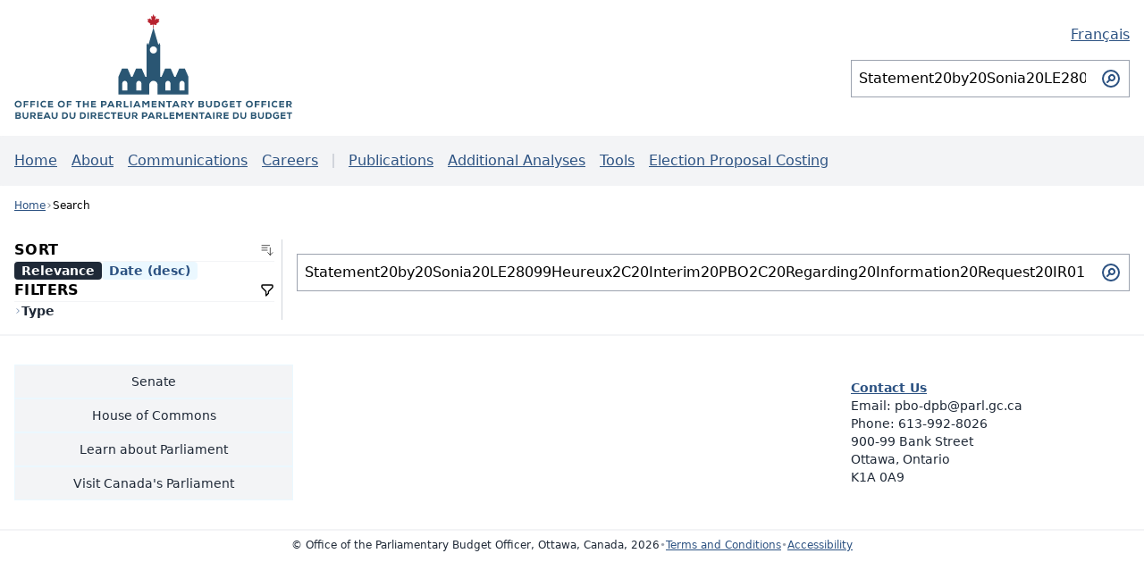

--- FILE ---
content_type: text/html; charset=utf-8
request_url: https://www.pbo-dpb.ca/en/search--rechercher?q=Statement%2520by%2520Sonia%2520L%25E2%2580%2599Heureux%252C%2520Interim%2520PBO%252C%2520Regarding%2520Information%2520Request%2520IR0113
body_size: 4550
content:
<!doctype html>
<html lang="en" data-env="production"
    data-apiroot="https://rest-393962616e6b.pbo-dpb.ca/">

<head>
    <title>Search</title>
    <meta charset="UTF-8" />
    <meta name="viewport" content="width=device-width, initial-scale=1.0" />
    <link rel="preload" as="style" href="https://www.pbo-dpb.ca/build/assets/app-BB1UdkUV.css" /><link rel="stylesheet" href="https://www.pbo-dpb.ca/build/assets/app-BB1UdkUV.css" />    <link href='/cms/favicons/favicon-192x192.png' rel='icon' />
    <link rel="apple-touch-icon" sizes="180x180" href="/cms/favicons/apple-touch-icon.png">
        <meta name="robots" content="noindex">
                    <link rel="alternate" hreflang="fr" href="https://cms.pbo-dpb.ca/fr/search--rechercher" />
            <link rel="alternate" hreflang="en" href="https://cms.pbo-dpb.ca/en/search--rechercher" />
            </head>

<body>


<nav class="absolute" aria-label="Skip links">
<ul>
	<li><a href="#__main-content" class="sr-only focus:not-sr-only focus:relative bg-blue-800 top-8 left-8 shadow-lg text-white p-2 rounded">Skip to main content</a></li>
</ul>
</nav>

    <div id="app">
        <div class="flex flex-col">
                    <header>



    <section class="container mx-auto px-4">
                <div class="flex flex-col-reverse md:flex-row md:items-center py-2 md:py-4 md:justify-between w-full">

            <a href="/en" class="w-full print:w-1/4 md:w-1/4  place-self-center">
                <img src="/cms/svg/logo.full.en.svg" alt="Office of the Parliamentary Budget Officer" class="w-full dark:brightness-0 dark:invert" width="369.18" height="141.88">
            </a>

            <div class="print:hidden text-right md:w-1/4">

                <div class="md:mb-4">
                    <nav aria-label="Language selection">

            <a href="https://cms.pbo-dpb.ca/fr/search--rechercher" aria-label="Français - Display this page in French" hreflang="fr">
            <span class="hidden md:block" lang="fr"
                >Français</span>
            <span class="md:hidden p-4 -mt-4 -mr-4" lang="fr">FR</span>
        </a>
    </nav>
                </div>
                <div class="hidden md:block">
                    <cms-search-bar route="https://www.pbo-dpb.ca/en/search--rechercher"></cms-search-bar>                </div>
            </div>

        </div>

    </section>

    <div class="lg:bg-gray-100 lg:dark:bg-gray-900">
    <div class="container">
        <cms-menu
            :search-route="&#039;https://www.pbo-dpb.ca/en/search--rechercher&#039;">
            <ul class="flex flex-col lg:flex-row lg:items-center mx-4 lg:h-14">
                                                                                <li class="first:mt-0 mt-2 lg:mt-0 first:ml-0 lg:ml-4"><a
                                href="https://www.pbo-dpb.ca/en">Home</a></li>
                                            <li class="first:mt-0 mt-2 lg:mt-0 first:ml-0 lg:ml-4"><a
                                href="https://www.pbo-dpb.ca/en/about--a-propos">About</a></li>
                                            <li class="first:mt-0 mt-2 lg:mt-0 first:ml-0 lg:ml-4"><a
                                href="https://www.pbo-dpb.ca/en/news-releases--communiques-de-presse">Communications</a></li>
                                            <li class="first:mt-0 mt-2 lg:mt-0 first:ml-0 lg:ml-4"><a
                                href="https://www.pbo-dpb.ca/en/careers--carrieres">Careers</a></li>
                                                                                <li class="mt-3 lg:mt-0 lg:ml-4 border-t-2 lg:border-l-2 border-gray-300 lg:h-4"
                            aria-hidden="true"></li>
                                                                <li class="first:mt-0 mt-2 lg:mt-0 first:ml-0 lg:ml-4"><a
                                href="https://www.pbo-dpb.ca/en/publications">Publications</a></li>
                                            <li class="first:mt-0 mt-2 lg:mt-0 first:ml-0 lg:ml-4"><a
                                href="https://www.pbo-dpb.ca/en/additional-analyses--analyses-complementaires">Additional Analyses</a></li>
                                            <li class="first:mt-0 mt-2 lg:mt-0 first:ml-0 lg:ml-4"><a
                                href="https://www.pbo-dpb.ca/en/research--recherches/tools--outils">Tools</a></li>
                                            <li class="first:mt-0 mt-2 lg:mt-0 first:ml-0 lg:ml-4"><a
                                href="https://www.pbo-dpb.ca/en/about-epc--a-propos-cpe">Election Proposal Costing</a></li>
                                                </ul>
        </cms-menu>
    </div>
</div>
</header>        
        <main class="container px-4 mx-auto" id="__main-content">
            <div class="mb-4">
        <div class="min-h-7"><cms-breadcrumbs v-cloak>[{"label":"Home","url":"https:\/\/www.pbo-dpb.ca\/en"},{"label":"Search","url":"https:\/\/www.pbo-dpb.ca\/en\/search--rechercher"}]    </cms-breadcrumbs></div>
    </div>

    <div class="md:grid grid-cols-4 gap-4 py-4">
        <div  id="cms-section-menu" ><div class="hidden md:border-r md:border-gray-300 dark:border-gray-700 md:pr-2 md:flex flex-col gap-2">
                <cms-sidebar-title class="border-gray-100 dark:border-gray-800 border-b">
                    <div>Sort</div>
                    <cms-icon type="sortas" class="w-4 h-4"></cms-icon>
                </cms-sidebar-title>
                <cms-search-sorter>
                </cms-search-sorter>
                <cms-sidebar-title class="border-gray-100 dark:border-gray-800 border-b">
                    <div>Filters</div>
                    <cms-icon type="filter" class="w-4 h-4"></cms-icon>
                </cms-sidebar-title>
                <cms-search-type-picker>
                </cms-search-type-picker>

            </div></div>
        <div class="col-span-3">
        <cms-search rest-api-prefix="https://rest-393962616e6b.pbo-dpb.ca/"></cms-search>
    </div>
</div>
        </main>

                    <footer>
    <div
        class=" border-t-2 border-gray-100 dark:border-gray-800 py-8 flex-grow text-sm text-gray-800 dark:text-gray-200">
        <div class="print:hidden container mx-auto px-4">

            <div class="flex flex-col-reverse md:flex-row justify-between gap-4 items-center">


                <nav class=" flex flex-col gap-2 w-full md:w-1/4" aria-label="Links to Parliamentary websites">

                                            <a href="https://www.sencanada.ca/en"
                            class="cursor-pointer transition-colors border border-blue-100 ease-in-out hover:bg-blue-100 hover:dark:bg-gray-400 bg-gray-100 dark:bg-blue-950 dark:border-blue-900 dark:text-blue-200 text-gray-800 no-underline text-center w-full p-2">
                            Senate
                        </a>
                                            <a href="https://www.ourcommons.ca/en"
                            class="cursor-pointer transition-colors border border-blue-100 ease-in-out hover:bg-blue-100 hover:dark:bg-gray-400 bg-gray-100 dark:bg-blue-950 dark:border-blue-900 dark:text-blue-200 text-gray-800 no-underline text-center w-full p-2">
                            House of Commons
                        </a>
                                            <a href="https://lop.parl.ca/sites/Learn/default/en_CA"
                            class="cursor-pointer transition-colors border border-blue-100 ease-in-out hover:bg-blue-100 hover:dark:bg-gray-400 bg-gray-100 dark:bg-blue-950 dark:border-blue-900 dark:text-blue-200 text-gray-800 no-underline text-center w-full p-2">
                            Learn about Parliament
                        </a>
                                            <a href="https://visit.parl.ca/index-e.html"
                            class="cursor-pointer transition-colors border border-blue-100 ease-in-out hover:bg-blue-100 hover:dark:bg-gray-400 bg-gray-100 dark:bg-blue-950 dark:border-blue-900 dark:text-blue-200 text-gray-800 no-underline text-center w-full p-2">
                            Visit Canada&#039;s Parliament
                        </a>
                    
                </nav>
                <!--<div>
                    <a class="flex flex-row justify-center md:justify-end" href="/en">
                        <img loading="lazy" src="/cms/svg/logo.full.en.svg" alt="Office of the Parliamentary Budget Officer" class="w-1/2 md:w-full filter grayscale contrast-200 dark:invert opacity-75 dark:opacity-100" width="369.18" height="141.88">
                    </a>
                </div>-->
                <div class="w-full md:w-1/4">

                    <h2 class="font-bold text-sm"><a
                            href="/en/contact--contact">Contact Us</a>
                    </h2>
                    <ul>
                        <li>Email: <a href="mailto:pbo-dpb@parl.gc.ca"
                                class="text-gray-800 dark:text-gray-300 no-underline">pbo-dpb@parl.gc.ca</a>
                        </li>
                        <li>Phone: <a href="tel:+16139928026"
                                class="text-gray-800 dark:text-gray-300 no-underline">613-992-8026</a>
                        </li>
                        <li>900-99 Bank Street<br>Ottawa,
                            Ontario<br>K1A 0A9</li>
                    </ul>


                </div>
            </div>


        </div>
    </div>

    <div
        class="text-center text-xs flex flex-col md:flex-row gap-2 justify-center items-center p-2 text-gray-800 dark:text-gray-200  border-t-2 border-gray-100 dark:border-gray-800">
        <div class="flex flex-col md:flex-row justify-between gap-2 md:gap-2 items-center">
            <span>© Office of the Parliamentary Budget Officer, Ottawa, Canada, 2026</span>
            <span class="hidden md:block text-gray-400 dark:text-gray-600 print:hidden" role="separator"
                aria-hidden="true"> • </span>
            <a href="https://www.pbo-dpb.ca/en/terms-and-conditions--conditions-generales"
                class="print:hidden ">Terms and Conditions</a>
            <span class="hidden md:block text-gray-400 dark:text-gray-600 print:hidden" role="separator"
                aria-hidden="true"> • </span>
            <a href="https://www.pbo-dpb.ca/en/accessibility--accessibilite"
                class="print:hidden ">Accessibility</a>
        </div>
    </div>
</footer>
        
    </div>
    </div>
    <script type="application/json" id="ab-localizations">
    {"breadcrumbs":{"label":"Breadcrumbs"},"loading":"Loading","menu":{"aria_menu_label":"Main menu","hamburger":{"label":"Menu"}},"vignettes":{"accessibility":{"new_tab_notice":"This link opens in a new tab"}},"notifications_cta":"Subscribe","settings":{"toggle":"Settings"},"hubs":{"singular":"Hub"},"search":{"title":"Search","term":"Search term","submit":"Submit search","toggle":{"expanded":"Hide search field","collapsed":"Show search field"},"types":{"Publication":{"plural":"Publications"},"InformationRequest":{"plural":"Information Requests"},"Blog":{"plural":"Additional Analyses"}},"sorts":{"relevance":"Relevance","datedesc":"Date (desc)"}},"navigation":{"previous":"Previous","next":"Next","prompt":"Jump to a Specific Page..."},"images":{"long_description_toggle":"Text version"},"filters":{"period":{"title":"Date","from":"From","to":"To","apply":"Apply","reset":"Clear"},"type":"Type"},"tags":{"categories":{"series":"Series","sectors":"Sectors","groups":"Affected Groups","subjects":"Subject","committees":"Committee"}},"pages":{"home":{"feed":{"title":"Latest","shortcuts":{"title":"Jump to...","single_type":"Show all"},"tabs":{"primary":{"all":{"title":"All"},"rp":{"title":"Reports"},"leg":{"title":"Notes"},"blogs":{"title":"Additional Analyses"},"research-tools":{"title":"Tools"}},"secondary":{"irs":{"title":"Information Requests"},"resources":{"title":"Resources"}}},"more":"Show More"},"mandates":{"title":"The **Parliamentary Budget Officer**\u0027s\n\ntwo **mandates**","regular":{"tab":"Parliamentary business","tagline":"The PBO provides independent economic and financial analysis to Canada\u2019s Parliament."},"epc":{"tab":"General election","tagline":"The PBO estimates the financial cost of election campaign proposals."}}}},"publications":{"types":{"RP":{"title":"Report","plural":"Reports"},"LEG":{"title":"Legislative Costing Note","plural":"Legislative Costing Notes"},"ADM":{"title":"Administrative Report","plural":"Administrative Reports"},"LIBARC":{"title":"Archive","plural":"Archives"}},"last_revised_date":"Last revised on :date","toc_label":"Table of Contents"},"files":{"title":"File|Files","related_title":"File|Files","types":{"supplementary_data":"Supplementary Data","q_and_a":"Questions and Answers|Questions and Answers","revised_publication":"Revision|Revisions","revision_data":"Revised data|Revised data","data":"Data|Data","presentation":"Presentation|Presentations","letter":"Letter|Letters","document":"Document|Documents","form":"Form|Forms","request_letter":"Request|Requests","reply_letter":"Response|Responses","data_file":"Data|Data","opening_remarks":"Opening remarks|Opening remarks","other_outgoing_letter":"Other outgoing letter|Other outgoing letters","other_incoming_letter":"Other incoming letter|Other incoming letters","pd_travel":"Employee Travel and Expenses|Employee Travel and Expenses","pd_hospitality":"Hospitality Expenses|Hospitality Expenses","pd_contracts":"Contracts Over $10,000|Contracts Over $10,000"}},"blogs":{"singular":"Additional Analysis"},"research_tools":{"singular":"Research Tool","archived":"Archived"},"newsreleases":{"title":"News Release"},"staff":{"singular":"Staff"},"committee_appearances":{"singular":"Committee Appearance","upcoming":"Upcoming","links":{"meeting_url":"Meeting notice","recording_url":"Video","opening_remarks":"Opening remarks"}},"irs":{"singular":"Information Request","statuses":{"pending":{"label":"Pending"},"pending_data":{"label":"Pending Data"},"pending_correspondence":{"label":"Pending Correspondence"},"completed":{"label":"Completed"},"canceled":{"label":"Canceled"}},"dispositions":{"all_disclosed":{"label":"Requested information provided"},"disclosed_in_part":{"label":"Requested information partially provided"},"nothing_disclosed":{"label":"Requested information not provided"},"does_not_exist":{"label":"Requested information does not exist"}}},"epc":{"occurence":{"singular":"General Election","slot":":ordinal General Election","search":"Filter by Title","filter_by_requester":"Filter by Requestor","empty":"No cost estimates have been released."},"costing":{"singular":"Election Proposal Costing","plural":"Election Proposal Costings"}},"briefings":{"closed":{"title":"Registration to this event is now closed.","description":"For more information, please [send us an email](mailto:pbo-dpb@parl.gc.ca)."},"form":{"register_in_own_name":"I am a Senator or a Member of Parliament","register_on_behalf":"I am a staffer","attendees":{"own_name_title":"Guests","generic_title":"Attendees","title":{"label":"Title"},"name":{"label":"Name"},"email":{"label":"Email"},"phone":{"label":"Phone"},"own_name_invite_first_staff":"Invite a guest","own_name_invite_new_staff":"Invite Additionnal Guest","on_behalf_add_button":"Invite another attendee","empty_list":{"title":"No Guests Registred","description":"You can invite as many guests as you want. For example, add the contact information of your assistants so that they can represent you in your absence."}},"on_behalf":{"parliamentarian":{"label":"Name of the Senator or Member of Parliament"},"media":{"label":"Name of the media"}},"submit_button":"Register","success":{"title":"Thank you. Your registration has been submitted.","message":"You will receive a copy of the relevant details by email.","contact":"Please do not hesitate to contact our office at [613-992-8026](tel:+16139928026) or at [pbo-dpb@parl.gc.ca](mailto:pbo-dpb@parl.gc.ca) if you require additional information."},"already_registred":{"title":"You are already registered for this event."}}},"bills":{"singular":"Bill","parliament_slot":":ordinal Parliament","session_slot":":ordinal session","empty":"No Costing Notes","bills_toggle":"Show bills without notes","search_label":"Search bills"},"authorship":{"title":"Credits","expand_toggle_title":"Display all credits","hide_toggle_title":"Collapse credits","role_contributors":"Contributors","role_leads":"Lead analysts","role_execs":"Supervisors","role_admins":"Administrative support"}}  </script>
    <link rel="modulepreload" as="script" href="https://www.pbo-dpb.ca/build/assets/cms-BJ6Nf93Y.js" /><link rel="modulepreload" as="script" href="https://www.pbo-dpb.ca/build/assets/bootstrap-B4jbdZF9.js" /><link rel="modulepreload" as="script" href="https://www.pbo-dpb.ca/build/assets/localizations-B5ZljSKT.js" /><script type="module" src="https://www.pbo-dpb.ca/build/assets/cms-BJ6Nf93Y.js"></script></body>

</html>


--- FILE ---
content_type: application/javascript; charset=utf-8
request_url: https://www.pbo-dpb.ca/build/assets/bootstrap-B4jbdZF9.js
body_size: 111447
content:
function dt(e){const t=Object.create(null);for(const r of e.split(","))t[r]=1;return r=>r in t}const se={},en=[],je=()=>{},Yr=()=>!1,qr=e=>e.charCodeAt(0)===111&&e.charCodeAt(1)===110&&(e.charCodeAt(2)>122||e.charCodeAt(2)<97),Nc=e=>e.startsWith("onUpdate:"),ne=Object.assign,Ic=(e,t)=>{const r=e.indexOf(t);r>-1&&e.splice(r,1)},_b=Object.prototype.hasOwnProperty,ue=(e,t)=>_b.call(e,t),U=Array.isArray,tn=e=>_n(e)==="[object Map]",Dr=e=>_n(e)==="[object Set]",Pu=e=>_n(e)==="[object Date]",Sb=e=>_n(e)==="[object RegExp]",Z=e=>typeof e=="function",Q=e=>typeof e=="string",at=e=>typeof e=="symbol",he=e=>e!==null&&typeof e=="object",Pc=e=>(he(e)||Z(e))&&Z(e.then)&&Z(e.catch),jd=Object.prototype.toString,_n=e=>jd.call(e),xb=e=>_n(e).slice(8,-1),As=e=>_n(e)==="[object Object]",ws=e=>Q(e)&&e!=="NaN"&&e[0]!=="-"&&""+parseInt(e,10)===e,fr=dt(",key,ref,ref_for,ref_key,onVnodeBeforeMount,onVnodeMounted,onVnodeBeforeUpdate,onVnodeUpdated,onVnodeBeforeUnmount,onVnodeUnmounted"),Ab=dt("bind,cloak,else-if,else,for,html,if,model,on,once,pre,show,slot,text,memo"),Es=e=>{const t=Object.create(null);return(r=>t[r]||(t[r]=e(r)))},wb=/-\w/g,ve=Es(e=>e.replace(wb,t=>t.slice(1).toUpperCase())),Eb=/\B([A-Z])/g,rt=Es(e=>e.replace(Eb,"-$1").toLowerCase()),jr=Es(e=>e.charAt(0).toUpperCase()+e.slice(1)),rn=Es(e=>e?`on${jr(e)}`:""),Je=(e,t)=>!Object.is(e,t),nn=(e,...t)=>{for(let r=0;r<e.length;r++)e[r](...t)},Bd=(e,t,r,n=!1)=>{Object.defineProperty(e,t,{configurable:!0,enumerable:!1,writable:n,value:r})},ks=e=>{const t=parseFloat(e);return isNaN(t)?e:t},Xi=e=>{const t=Q(e)?Number(e):NaN;return isNaN(t)?e:t};let Mu;const Cs=()=>Mu||(Mu=typeof globalThis<"u"?globalThis:typeof self<"u"?self:typeof window<"u"?window:typeof global<"u"?global:{});function kb(e,t){return e+JSON.stringify(t,(r,n)=>typeof n=="function"?n.toString():n)}const Cb="Infinity,undefined,NaN,isFinite,isNaN,parseFloat,parseInt,decodeURI,decodeURIComponent,encodeURI,encodeURIComponent,Math,Number,Date,Array,Object,Boolean,String,RegExp,Map,Set,JSON,Intl,BigInt,console,Error,Symbol",Tb=dt(Cb);function li(e){if(U(e)){const t={};for(let r=0;r<e.length;r++){const n=e[r],i=Q(n)?Ld(n):li(n);if(i)for(const s in i)t[s]=i[s]}return t}else if(Q(e)||he(e))return e}const Ob=/;(?![^(]*\))/g,Rb=/:([^]+)/,Nb=/\/\*[^]*?\*\//g;function Ld(e){const t={};return e.replace(Nb,"").split(Ob).forEach(r=>{if(r){const n=r.split(Rb);n.length>1&&(t[n[0].trim()]=n[1].trim())}}),t}function Se(e){let t="";if(Q(e))t=e;else if(U(e))for(let r=0;r<e.length;r++){const n=Se(e[r]);n&&(t+=n+" ")}else if(he(e))for(const r in e)e[r]&&(t+=r+" ");return t.trim()}function Ib(e){if(!e)return null;let{class:t,style:r}=e;return t&&!Q(t)&&(e.class=Se(t)),r&&(e.style=li(r)),e}const Pb="html,body,base,head,link,meta,style,title,address,article,aside,footer,header,hgroup,h1,h2,h3,h4,h5,h6,nav,section,div,dd,dl,dt,figcaption,figure,picture,hr,img,li,main,ol,p,pre,ul,a,b,abbr,bdi,bdo,br,cite,code,data,dfn,em,i,kbd,mark,q,rp,rt,ruby,s,samp,small,span,strong,sub,sup,time,u,var,wbr,area,audio,map,track,video,embed,object,param,source,canvas,script,noscript,del,ins,caption,col,colgroup,table,thead,tbody,td,th,tr,button,datalist,fieldset,form,input,label,legend,meter,optgroup,option,output,progress,select,textarea,details,dialog,menu,summary,template,blockquote,iframe,tfoot",Mb="svg,animate,animateMotion,animateTransform,circle,clipPath,color-profile,defs,desc,discard,ellipse,feBlend,feColorMatrix,feComponentTransfer,feComposite,feConvolveMatrix,feDiffuseLighting,feDisplacementMap,feDistantLight,feDropShadow,feFlood,feFuncA,feFuncB,feFuncG,feFuncR,feGaussianBlur,feImage,feMerge,feMergeNode,feMorphology,feOffset,fePointLight,feSpecularLighting,feSpotLight,feTile,feTurbulence,filter,foreignObject,g,hatch,hatchpath,image,line,linearGradient,marker,mask,mesh,meshgradient,meshpatch,meshrow,metadata,mpath,path,pattern,polygon,polyline,radialGradient,rect,set,solidcolor,stop,switch,symbol,text,textPath,title,tspan,unknown,use,view",Fb="annotation,annotation-xml,maction,maligngroup,malignmark,math,menclose,merror,mfenced,mfrac,mfraction,mglyph,mi,mlabeledtr,mlongdiv,mmultiscripts,mn,mo,mover,mpadded,mphantom,mprescripts,mroot,mrow,ms,mscarries,mscarry,msgroup,msline,mspace,msqrt,msrow,mstack,mstyle,msub,msubsup,msup,mtable,mtd,mtext,mtr,munder,munderover,none,semantics",qb="area,base,br,col,embed,hr,img,input,link,meta,param,source,track,wbr",Db=dt(Pb),jb=dt(Mb),Bb=dt(Fb),Lb=dt(qb),$b="itemscope,allowfullscreen,formnovalidate,ismap,nomodule,novalidate,readonly",Vb=dt($b);function $d(e){return!!e||e===""}function Ub(e,t){if(e.length!==t.length)return!1;let r=!0;for(let n=0;r&&n<e.length;n++)r=mr(e[n],t[n]);return r}function mr(e,t){if(e===t)return!0;let r=Pu(e),n=Pu(t);if(r||n)return r&&n?e.getTime()===t.getTime():!1;if(r=at(e),n=at(t),r||n)return e===t;if(r=U(e),n=U(t),r||n)return r&&n?Ub(e,t):!1;if(r=he(e),n=he(t),r||n){if(!r||!n)return!1;const i=Object.keys(e).length,s=Object.keys(t).length;if(i!==s)return!1;for(const o in e){const l=e.hasOwnProperty(o),a=t.hasOwnProperty(o);if(l&&!a||!l&&a||!mr(e[o],t[o]))return!1}}return String(e)===String(t)}function Ts(e,t){return e.findIndex(r=>mr(r,t))}const Vd=e=>!!(e&&e.__v_isRef===!0),Ze=e=>Q(e)?e:e==null?"":U(e)||he(e)&&(e.toString===jd||!Z(e.toString))?Vd(e)?Ze(e.value):JSON.stringify(e,Ud,2):String(e),Ud=(e,t)=>Vd(t)?Ud(e,t.value):tn(t)?{[`Map(${t.size})`]:[...t.entries()].reduce((r,[n,i],s)=>(r[lo(n,s)+" =>"]=i,r),{})}:Dr(t)?{[`Set(${t.size})`]:[...t.values()].map(r=>lo(r))}:at(t)?lo(t):he(t)&&!U(t)&&!As(t)?String(t):t,lo=(e,t="")=>{var r;return at(e)?`Symbol(${(r=e.description)!=null?r:t})`:e};function Hb(e){return e==null?"initial":typeof e=="string"?e===""?" ":e:String(e)}let $e;class Mc{constructor(t=!1){this.detached=t,this._active=!0,this._on=0,this.effects=[],this.cleanups=[],this._isPaused=!1,this.parent=$e,!t&&$e&&(this.index=($e.scopes||($e.scopes=[])).push(this)-1)}get active(){return this._active}pause(){if(this._active){this._isPaused=!0;let t,r;if(this.scopes)for(t=0,r=this.scopes.length;t<r;t++)this.scopes[t].pause();for(t=0,r=this.effects.length;t<r;t++)this.effects[t].pause()}}resume(){if(this._active&&this._isPaused){this._isPaused=!1;let t,r;if(this.scopes)for(t=0,r=this.scopes.length;t<r;t++)this.scopes[t].resume();for(t=0,r=this.effects.length;t<r;t++)this.effects[t].resume()}}run(t){if(this._active){const r=$e;try{return $e=this,t()}finally{$e=r}}}on(){++this._on===1&&(this.prevScope=$e,$e=this)}off(){this._on>0&&--this._on===0&&($e=this.prevScope,this.prevScope=void 0)}stop(t){if(this._active){this._active=!1;let r,n;for(r=0,n=this.effects.length;r<n;r++)this.effects[r].stop();for(this.effects.length=0,r=0,n=this.cleanups.length;r<n;r++)this.cleanups[r]();if(this.cleanups.length=0,this.scopes){for(r=0,n=this.scopes.length;r<n;r++)this.scopes[r].stop(!0);this.scopes.length=0}if(!this.detached&&this.parent&&!t){const i=this.parent.scopes.pop();i&&i!==this&&(this.parent.scopes[this.index]=i,i.index=this.index)}this.parent=void 0}}}function Wb(e){return new Mc(e)}function Hd(){return $e}function Kb(e,t=!1){$e&&$e.cleanups.push(e)}let ye;const ao=new WeakSet;class Un{constructor(t){this.fn=t,this.deps=void 0,this.depsTail=void 0,this.flags=5,this.next=void 0,this.cleanup=void 0,this.scheduler=void 0,$e&&$e.active&&$e.effects.push(this)}pause(){this.flags|=64}resume(){this.flags&64&&(this.flags&=-65,ao.has(this)&&(ao.delete(this),this.trigger()))}notify(){this.flags&2&&!(this.flags&32)||this.flags&8||Kd(this)}run(){if(!(this.flags&1))return this.fn();this.flags|=2,Fu(this),zd(this);const t=ye,r=kt;ye=this,kt=!0;try{return this.fn()}finally{Jd(this),ye=t,kt=r,this.flags&=-3}}stop(){if(this.flags&1){for(let t=this.deps;t;t=t.nextDep)Dc(t);this.deps=this.depsTail=void 0,Fu(this),this.onStop&&this.onStop(),this.flags&=-2}}trigger(){this.flags&64?ao.add(this):this.scheduler?this.scheduler():this.runIfDirty()}runIfDirty(){Ya(this)&&this.run()}get dirty(){return Ya(this)}}let Wd=0,Mn,Fn;function Kd(e,t=!1){if(e.flags|=8,t){e.next=Fn,Fn=e;return}e.next=Mn,Mn=e}function Fc(){Wd++}function qc(){if(--Wd>0)return;if(Fn){let t=Fn;for(Fn=void 0;t;){const r=t.next;t.next=void 0,t.flags&=-9,t=r}}let e;for(;Mn;){let t=Mn;for(Mn=void 0;t;){const r=t.next;if(t.next=void 0,t.flags&=-9,t.flags&1)try{t.trigger()}catch(n){e||(e=n)}t=r}}if(e)throw e}function zd(e){for(let t=e.deps;t;t=t.nextDep)t.version=-1,t.prevActiveLink=t.dep.activeLink,t.dep.activeLink=t}function Jd(e){let t,r=e.depsTail,n=r;for(;n;){const i=n.prevDep;n.version===-1?(n===r&&(r=i),Dc(n),zb(n)):t=n,n.dep.activeLink=n.prevActiveLink,n.prevActiveLink=void 0,n=i}e.deps=t,e.depsTail=r}function Ya(e){for(let t=e.deps;t;t=t.nextDep)if(t.dep.version!==t.version||t.dep.computed&&(Gd(t.dep.computed)||t.dep.version!==t.version))return!0;return!!e._dirty}function Gd(e){if(e.flags&4&&!(e.flags&16)||(e.flags&=-17,e.globalVersion===Hn)||(e.globalVersion=Hn,!e.isSSR&&e.flags&128&&(!e.deps&&!e._dirty||!Ya(e))))return;e.flags|=2;const t=e.dep,r=ye,n=kt;ye=e,kt=!0;try{zd(e);const i=e.fn(e._value);(t.version===0||Je(i,e._value))&&(e.flags|=128,e._value=i,t.version++)}catch(i){throw t.version++,i}finally{ye=r,kt=n,Jd(e),e.flags&=-3}}function Dc(e,t=!1){const{dep:r,prevSub:n,nextSub:i}=e;if(n&&(n.nextSub=i,e.prevSub=void 0),i&&(i.prevSub=n,e.nextSub=void 0),r.subs===e&&(r.subs=n,!n&&r.computed)){r.computed.flags&=-5;for(let s=r.computed.deps;s;s=s.nextDep)Dc(s,!0)}!t&&!--r.sc&&r.map&&r.map.delete(r.key)}function zb(e){const{prevDep:t,nextDep:r}=e;t&&(t.nextDep=r,e.prevDep=void 0),r&&(r.prevDep=t,e.nextDep=void 0)}function Jb(e,t){e.effect instanceof Un&&(e=e.effect.fn);const r=new Un(e);t&&ne(r,t);try{r.run()}catch(i){throw r.stop(),i}const n=r.run.bind(r);return n.effect=r,n}function Gb(e){e.effect.stop()}let kt=!0;const Zd=[];function Zt(){Zd.push(kt),kt=!1}function Xt(){const e=Zd.pop();kt=e===void 0?!0:e}function Fu(e){const{cleanup:t}=e;if(e.cleanup=void 0,t){const r=ye;ye=void 0;try{t()}finally{ye=r}}}let Hn=0;class Zb{constructor(t,r){this.sub=t,this.dep=r,this.version=r.version,this.nextDep=this.prevDep=this.nextSub=this.prevSub=this.prevActiveLink=void 0}}class Os{constructor(t){this.computed=t,this.version=0,this.activeLink=void 0,this.subs=void 0,this.map=void 0,this.key=void 0,this.sc=0,this.__v_skip=!0}track(t){if(!ye||!kt||ye===this.computed)return;let r=this.activeLink;if(r===void 0||r.sub!==ye)r=this.activeLink=new Zb(ye,this),ye.deps?(r.prevDep=ye.depsTail,ye.depsTail.nextDep=r,ye.depsTail=r):ye.deps=ye.depsTail=r,Xd(r);else if(r.version===-1&&(r.version=this.version,r.nextDep)){const n=r.nextDep;n.prevDep=r.prevDep,r.prevDep&&(r.prevDep.nextDep=n),r.prevDep=ye.depsTail,r.nextDep=void 0,ye.depsTail.nextDep=r,ye.depsTail=r,ye.deps===r&&(ye.deps=n)}return r}trigger(t){this.version++,Hn++,this.notify(t)}notify(t){Fc();try{for(let r=this.subs;r;r=r.prevSub)r.sub.notify()&&r.sub.dep.notify()}finally{qc()}}}function Xd(e){if(e.dep.sc++,e.sub.flags&4){const t=e.dep.computed;if(t&&!e.dep.subs){t.flags|=20;for(let n=t.deps;n;n=n.nextDep)Xd(n)}const r=e.dep.subs;r!==e&&(e.prevSub=r,r&&(r.nextSub=e)),e.dep.subs=e}}const Yi=new WeakMap,Er=Symbol(""),Qa=Symbol(""),Wn=Symbol("");function Ue(e,t,r){if(kt&&ye){let n=Yi.get(e);n||Yi.set(e,n=new Map);let i=n.get(r);i||(n.set(r,i=new Os),i.map=n,i.key=r),i.track()}}function Ht(e,t,r,n,i,s){const o=Yi.get(e);if(!o){Hn++;return}const l=a=>{a&&a.trigger()};if(Fc(),t==="clear")o.forEach(l);else{const a=U(e),c=a&&ws(r);if(a&&r==="length"){const u=Number(n);o.forEach((f,h)=>{(h==="length"||h===Wn||!at(h)&&h>=u)&&l(f)})}else switch((r!==void 0||o.has(void 0))&&l(o.get(r)),c&&l(o.get(Wn)),t){case"add":a?c&&l(o.get("length")):(l(o.get(Er)),tn(e)&&l(o.get(Qa)));break;case"delete":a||(l(o.get(Er)),tn(e)&&l(o.get(Qa)));break;case"set":tn(e)&&l(o.get(Er));break}}qc()}function Xb(e,t){const r=Yi.get(e);return r&&r.get(t)}function Kr(e){const t=le(e);return t===e?t:(Ue(t,"iterate",Wn),it(e)?t:t.map(Tt))}function Rs(e){return Ue(e=le(e),"iterate",Wn),e}function or(e,t){return Ft(e)?zt(e)?cn(Tt(t)):cn(t):Tt(t)}const Yb={__proto__:null,[Symbol.iterator](){return co(this,Symbol.iterator,e=>or(this,e))},concat(...e){return Kr(this).concat(...e.map(t=>U(t)?Kr(t):t))},entries(){return co(this,"entries",e=>(e[1]=or(this,e[1]),e))},every(e,t){return Bt(this,"every",e,t,void 0,arguments)},filter(e,t){return Bt(this,"filter",e,t,r=>r.map(n=>or(this,n)),arguments)},find(e,t){return Bt(this,"find",e,t,r=>or(this,r),arguments)},findIndex(e,t){return Bt(this,"findIndex",e,t,void 0,arguments)},findLast(e,t){return Bt(this,"findLast",e,t,r=>or(this,r),arguments)},findLastIndex(e,t){return Bt(this,"findLastIndex",e,t,void 0,arguments)},forEach(e,t){return Bt(this,"forEach",e,t,void 0,arguments)},includes(...e){return uo(this,"includes",e)},indexOf(...e){return uo(this,"indexOf",e)},join(e){return Kr(this).join(e)},lastIndexOf(...e){return uo(this,"lastIndexOf",e)},map(e,t){return Bt(this,"map",e,t,void 0,arguments)},pop(){return Cn(this,"pop")},push(...e){return Cn(this,"push",e)},reduce(e,...t){return qu(this,"reduce",e,t)},reduceRight(e,...t){return qu(this,"reduceRight",e,t)},shift(){return Cn(this,"shift")},some(e,t){return Bt(this,"some",e,t,void 0,arguments)},splice(...e){return Cn(this,"splice",e)},toReversed(){return Kr(this).toReversed()},toSorted(e){return Kr(this).toSorted(e)},toSpliced(...e){return Kr(this).toSpliced(...e)},unshift(...e){return Cn(this,"unshift",e)},values(){return co(this,"values",e=>or(this,e))}};function co(e,t,r){const n=Rs(e),i=n[t]();return n!==e&&!it(e)&&(i._next=i.next,i.next=()=>{const s=i._next();return s.done||(s.value=r(s.value)),s}),i}const Qb=Array.prototype;function Bt(e,t,r,n,i,s){const o=Rs(e),l=o!==e&&!it(e),a=o[t];if(a!==Qb[t]){const f=a.apply(e,s);return l?Tt(f):f}let c=r;o!==e&&(l?c=function(f,h){return r.call(this,or(e,f),h,e)}:r.length>2&&(c=function(f,h){return r.call(this,f,h,e)}));const u=a.call(o,c,n);return l&&i?i(u):u}function qu(e,t,r,n){const i=Rs(e);let s=r;return i!==e&&(it(e)?r.length>3&&(s=function(o,l,a){return r.call(this,o,l,a,e)}):s=function(o,l,a){return r.call(this,o,or(e,l),a,e)}),i[t](s,...n)}function uo(e,t,r){const n=le(e);Ue(n,"iterate",Wn);const i=n[t](...r);return(i===-1||i===!1)&&ai(r[0])?(r[0]=le(r[0]),n[t](...r)):i}function Cn(e,t,r=[]){Zt(),Fc();const n=le(e)[t].apply(e,r);return qc(),Xt(),n}const e0=dt("__proto__,__v_isRef,__isVue"),Yd=new Set(Object.getOwnPropertyNames(Symbol).filter(e=>e!=="arguments"&&e!=="caller").map(e=>Symbol[e]).filter(at));function t0(e){at(e)||(e=String(e));const t=le(this);return Ue(t,"has",e),t.hasOwnProperty(e)}class Qd{constructor(t=!1,r=!1){this._isReadonly=t,this._isShallow=r}get(t,r,n){if(r==="__v_skip")return t.__v_skip;const i=this._isReadonly,s=this._isShallow;if(r==="__v_isReactive")return!i;if(r==="__v_isReadonly")return i;if(r==="__v_isShallow")return s;if(r==="__v_raw")return n===(i?s?sm:im:s?nm:rm).get(t)||Object.getPrototypeOf(t)===Object.getPrototypeOf(n)?t:void 0;const o=U(t);if(!i){let a;if(o&&(a=Yb[r]))return a;if(r==="hasOwnProperty")return t0}const l=Reflect.get(t,r,Ie(t)?t:n);if((at(r)?Yd.has(r):e0(r))||(i||Ue(t,"get",r),s))return l;if(Ie(l)){const a=o&&ws(r)?l:l.value;return i&&he(a)?Qi(a):a}return he(l)?i?Qi(l):Is(l):l}}class em extends Qd{constructor(t=!1){super(!1,t)}set(t,r,n,i){let s=t[r];const o=U(t)&&ws(r);if(!this._isShallow){const c=Ft(s);if(!it(n)&&!Ft(n)&&(s=le(s),n=le(n)),!o&&Ie(s)&&!Ie(n))return c||(s.value=n),!0}const l=o?Number(r)<t.length:ue(t,r),a=Reflect.set(t,r,n,Ie(t)?t:i);return t===le(i)&&(l?Je(n,s)&&Ht(t,"set",r,n):Ht(t,"add",r,n)),a}deleteProperty(t,r){const n=ue(t,r);t[r];const i=Reflect.deleteProperty(t,r);return i&&n&&Ht(t,"delete",r,void 0),i}has(t,r){const n=Reflect.has(t,r);return(!at(r)||!Yd.has(r))&&Ue(t,"has",r),n}ownKeys(t){return Ue(t,"iterate",U(t)?"length":Er),Reflect.ownKeys(t)}}class tm extends Qd{constructor(t=!1){super(!0,t)}set(t,r){return!0}deleteProperty(t,r){return!0}}const r0=new em,n0=new tm,i0=new em(!0),s0=new tm(!0),ec=e=>e,Ai=e=>Reflect.getPrototypeOf(e);function o0(e,t,r){return function(...n){const i=this.__v_raw,s=le(i),o=tn(s),l=e==="entries"||e===Symbol.iterator&&o,a=e==="keys"&&o,c=i[e](...n),u=r?ec:t?cn:Tt;return!t&&Ue(s,"iterate",a?Qa:Er),{next(){const{value:f,done:h}=c.next();return h?{value:f,done:h}:{value:l?[u(f[0]),u(f[1])]:u(f),done:h}},[Symbol.iterator](){return this}}}}function wi(e){return function(...t){return e==="delete"?!1:e==="clear"?void 0:this}}function l0(e,t){const r={get(i){const s=this.__v_raw,o=le(s),l=le(i);e||(Je(i,l)&&Ue(o,"get",i),Ue(o,"get",l));const{has:a}=Ai(o),c=t?ec:e?cn:Tt;if(a.call(o,i))return c(s.get(i));if(a.call(o,l))return c(s.get(l));s!==o&&s.get(i)},get size(){const i=this.__v_raw;return!e&&Ue(le(i),"iterate",Er),i.size},has(i){const s=this.__v_raw,o=le(s),l=le(i);return e||(Je(i,l)&&Ue(o,"has",i),Ue(o,"has",l)),i===l?s.has(i):s.has(i)||s.has(l)},forEach(i,s){const o=this,l=o.__v_raw,a=le(l),c=t?ec:e?cn:Tt;return!e&&Ue(a,"iterate",Er),l.forEach((u,f)=>i.call(s,c(u),c(f),o))}};return ne(r,e?{add:wi("add"),set:wi("set"),delete:wi("delete"),clear:wi("clear")}:{add(i){!t&&!it(i)&&!Ft(i)&&(i=le(i));const s=le(this);return Ai(s).has.call(s,i)||(s.add(i),Ht(s,"add",i,i)),this},set(i,s){!t&&!it(s)&&!Ft(s)&&(s=le(s));const o=le(this),{has:l,get:a}=Ai(o);let c=l.call(o,i);c||(i=le(i),c=l.call(o,i));const u=a.call(o,i);return o.set(i,s),c?Je(s,u)&&Ht(o,"set",i,s):Ht(o,"add",i,s),this},delete(i){const s=le(this),{has:o,get:l}=Ai(s);let a=o.call(s,i);a||(i=le(i),a=o.call(s,i)),l&&l.call(s,i);const c=s.delete(i);return a&&Ht(s,"delete",i,void 0),c},clear(){const i=le(this),s=i.size!==0,o=i.clear();return s&&Ht(i,"clear",void 0,void 0),o}}),["keys","values","entries",Symbol.iterator].forEach(i=>{r[i]=o0(i,e,t)}),r}function Ns(e,t){const r=l0(e,t);return(n,i,s)=>i==="__v_isReactive"?!e:i==="__v_isReadonly"?e:i==="__v_raw"?n:Reflect.get(ue(r,i)&&i in n?r:n,i,s)}const a0={get:Ns(!1,!1)},c0={get:Ns(!1,!0)},u0={get:Ns(!0,!1)},f0={get:Ns(!0,!0)},rm=new WeakMap,nm=new WeakMap,im=new WeakMap,sm=new WeakMap;function h0(e){switch(e){case"Object":case"Array":return 1;case"Map":case"Set":case"WeakMap":case"WeakSet":return 2;default:return 0}}function p0(e){return e.__v_skip||!Object.isExtensible(e)?0:h0(xb(e))}function Is(e){return Ft(e)?e:Ps(e,!1,r0,a0,rm)}function om(e){return Ps(e,!1,i0,c0,nm)}function Qi(e){return Ps(e,!0,n0,u0,im)}function d0(e){return Ps(e,!0,s0,f0,sm)}function Ps(e,t,r,n,i){if(!he(e)||e.__v_raw&&!(t&&e.__v_isReactive))return e;const s=p0(e);if(s===0)return e;const o=i.get(e);if(o)return o;const l=new Proxy(e,s===2?n:r);return i.set(e,l),l}function zt(e){return Ft(e)?zt(e.__v_raw):!!(e&&e.__v_isReactive)}function Ft(e){return!!(e&&e.__v_isReadonly)}function it(e){return!!(e&&e.__v_isShallow)}function ai(e){return e?!!e.__v_raw:!1}function le(e){const t=e&&e.__v_raw;return t?le(t):e}function lm(e){return!ue(e,"__v_skip")&&Object.isExtensible(e)&&Bd(e,"__v_skip",!0),e}const Tt=e=>he(e)?Is(e):e,cn=e=>he(e)?Qi(e):e;function Ie(e){return e?e.__v_isRef===!0:!1}function qn(e){return cm(e,!1)}function am(e){return cm(e,!0)}function cm(e,t){return Ie(e)?e:new m0(e,t)}class m0{constructor(t,r){this.dep=new Os,this.__v_isRef=!0,this.__v_isShallow=!1,this._rawValue=r?t:le(t),this._value=r?t:Tt(t),this.__v_isShallow=r}get value(){return this.dep.track(),this._value}set value(t){const r=this._rawValue,n=this.__v_isShallow||it(t)||Ft(t);t=n?t:le(t),Je(t,r)&&(this._rawValue=t,this._value=n?t:Tt(t),this.dep.trigger())}}function g0(e){e.dep&&e.dep.trigger()}function ci(e){return Ie(e)?e.value:e}function y0(e){return Z(e)?e():ci(e)}const b0={get:(e,t,r)=>t==="__v_raw"?e:ci(Reflect.get(e,t,r)),set:(e,t,r,n)=>{const i=e[t];return Ie(i)&&!Ie(r)?(i.value=r,!0):Reflect.set(e,t,r,n)}};function jc(e){return zt(e)?e:new Proxy(e,b0)}class v0{constructor(t){this.__v_isRef=!0,this._value=void 0;const r=this.dep=new Os,{get:n,set:i}=t(r.track.bind(r),r.trigger.bind(r));this._get=n,this._set=i}get value(){return this._value=this._get()}set value(t){this._set(t)}}function um(e){return new v0(e)}function _0(e){const t=U(e)?new Array(e.length):{};for(const r in e)t[r]=fm(e,r);return t}class S0{constructor(t,r,n){this._object=t,this._key=r,this._defaultValue=n,this.__v_isRef=!0,this._value=void 0,this._raw=le(t);let i=!0,s=t;if(!U(t)||!ws(String(r)))do i=!ai(s)||it(s);while(i&&(s=s.__v_raw));this._shallow=i}get value(){let t=this._object[this._key];return this._shallow&&(t=ci(t)),this._value=t===void 0?this._defaultValue:t}set value(t){if(this._shallow&&Ie(this._raw[this._key])){const r=this._object[this._key];if(Ie(r)){r.value=t;return}}this._object[this._key]=t}get dep(){return Xb(this._raw,this._key)}}class x0{constructor(t){this._getter=t,this.__v_isRef=!0,this.__v_isReadonly=!0,this._value=void 0}get value(){return this._value=this._getter()}}function A0(e,t,r){return Ie(e)?e:Z(e)?new x0(e):he(e)&&arguments.length>1?fm(e,t,r):qn(e)}function fm(e,t,r){return new S0(e,t,r)}class w0{constructor(t,r,n){this.fn=t,this.setter=r,this._value=void 0,this.dep=new Os(this),this.__v_isRef=!0,this.deps=void 0,this.depsTail=void 0,this.flags=16,this.globalVersion=Hn-1,this.next=void 0,this.effect=this,this.__v_isReadonly=!r,this.isSSR=n}notify(){if(this.flags|=16,!(this.flags&8)&&ye!==this)return Kd(this,!0),!0}get value(){const t=this.dep.track();return Gd(this),t&&(t.version=this.dep.version),this._value}set value(t){this.setter&&this.setter(t)}}function E0(e,t,r=!1){let n,i;return Z(e)?n=e:(n=e.get,i=e.set),new w0(n,i,r)}const k0={GET:"get",HAS:"has",ITERATE:"iterate"},C0={SET:"set",ADD:"add",DELETE:"delete",CLEAR:"clear"},Ei={},es=new WeakMap;let lr;function T0(){return lr}function hm(e,t=!1,r=lr){if(r){let n=es.get(r);n||es.set(r,n=[]),n.push(e)}}function O0(e,t,r=se){const{immediate:n,deep:i,once:s,scheduler:o,augmentJob:l,call:a}=r,c=b=>i?b:it(b)||i===!1||i===0?Wt(b,1):Wt(b);let u,f,h,p,d=!1,m=!1;if(Ie(e)?(f=()=>e.value,d=it(e)):zt(e)?(f=()=>c(e),d=!0):U(e)?(m=!0,d=e.some(b=>zt(b)||it(b)),f=()=>e.map(b=>{if(Ie(b))return b.value;if(zt(b))return c(b);if(Z(b))return a?a(b,2):b()})):Z(e)?t?f=a?()=>a(e,2):e:f=()=>{if(h){Zt();try{h()}finally{Xt()}}const b=lr;lr=u;try{return a?a(e,3,[p]):e(p)}finally{lr=b}}:f=je,t&&i){const b=f,x=i===!0?1/0:i;f=()=>Wt(b(),x)}const v=Hd(),S=()=>{u.stop(),v&&v.active&&Ic(v.effects,u)};if(s&&t){const b=t;t=(...x)=>{b(...x),S()}}let E=m?new Array(e.length).fill(Ei):Ei;const y=b=>{if(!(!(u.flags&1)||!u.dirty&&!b))if(t){const x=u.run();if(i||d||(m?x.some((O,F)=>Je(O,E[F])):Je(x,E))){h&&h();const O=lr;lr=u;try{const F=[x,E===Ei?void 0:m&&E[0]===Ei?[]:E,p];E=x,a?a(t,3,F):t(...F)}finally{lr=O}}}else u.run()};return l&&l(y),u=new Un(f),u.scheduler=o?()=>o(y,!1):y,p=b=>hm(b,!1,u),h=u.onStop=()=>{const b=es.get(u);if(b){if(a)a(b,4);else for(const x of b)x();es.delete(u)}},t?n?y(!0):E=u.run():o?o(y.bind(null,!0),!0):u.run(),S.pause=u.pause.bind(u),S.resume=u.resume.bind(u),S.stop=S,S}function Wt(e,t=1/0,r){if(t<=0||!he(e)||e.__v_skip||(r=r||new Map,(r.get(e)||0)>=t))return e;if(r.set(e,t),t--,Ie(e))Wt(e.value,t,r);else if(U(e))for(let n=0;n<e.length;n++)Wt(e[n],t,r);else if(Dr(e)||tn(e))e.forEach(n=>{Wt(n,t,r)});else if(As(e)){for(const n in e)Wt(e[n],t,r);for(const n of Object.getOwnPropertySymbols(e))Object.prototype.propertyIsEnumerable.call(e,n)&&Wt(e[n],t,r)}return e}const pm=[];function R0(e){pm.push(e)}function N0(){pm.pop()}function I0(e,t){}const P0={SETUP_FUNCTION:0,0:"SETUP_FUNCTION",RENDER_FUNCTION:1,1:"RENDER_FUNCTION",NATIVE_EVENT_HANDLER:5,5:"NATIVE_EVENT_HANDLER",COMPONENT_EVENT_HANDLER:6,6:"COMPONENT_EVENT_HANDLER",VNODE_HOOK:7,7:"VNODE_HOOK",DIRECTIVE_HOOK:8,8:"DIRECTIVE_HOOK",TRANSITION_HOOK:9,9:"TRANSITION_HOOK",APP_ERROR_HANDLER:10,10:"APP_ERROR_HANDLER",APP_WARN_HANDLER:11,11:"APP_WARN_HANDLER",FUNCTION_REF:12,12:"FUNCTION_REF",ASYNC_COMPONENT_LOADER:13,13:"ASYNC_COMPONENT_LOADER",SCHEDULER:14,14:"SCHEDULER",COMPONENT_UPDATE:15,15:"COMPONENT_UPDATE",APP_UNMOUNT_CLEANUP:16,16:"APP_UNMOUNT_CLEANUP"},M0={sp:"serverPrefetch hook",bc:"beforeCreate hook",c:"created hook",bm:"beforeMount hook",m:"mounted hook",bu:"beforeUpdate hook",u:"updated",bum:"beforeUnmount hook",um:"unmounted hook",a:"activated hook",da:"deactivated hook",ec:"errorCaptured hook",rtc:"renderTracked hook",rtg:"renderTriggered hook",0:"setup function",1:"render function",2:"watcher getter",3:"watcher callback",4:"watcher cleanup function",5:"native event handler",6:"component event handler",7:"vnode hook",8:"directive hook",9:"transition hook",10:"app errorHandler",11:"app warnHandler",12:"ref function",13:"async component loader",14:"scheduler flush",15:"component update",16:"app unmount cleanup function"};function Sn(e,t,r,n){try{return n?e(...n):e()}catch(i){Br(i,t,r)}}function At(e,t,r,n){if(Z(e)){const i=Sn(e,t,r,n);return i&&Pc(i)&&i.catch(s=>{Br(s,t,r)}),i}if(U(e)){const i=[];for(let s=0;s<e.length;s++)i.push(At(e[s],t,r,n));return i}}function Br(e,t,r,n=!0){const i=t?t.vnode:null,{errorHandler:s,throwUnhandledErrorInProduction:o}=t&&t.appContext.config||se;if(t){let l=t.parent;const a=t.proxy,c=`https://vuejs.org/error-reference/#runtime-${r}`;for(;l;){const u=l.ec;if(u){for(let f=0;f<u.length;f++)if(u[f](e,a,c)===!1)return}l=l.parent}if(s){Zt(),Sn(s,null,10,[e,a,c]),Xt();return}}F0(e,r,i,n,o)}function F0(e,t,r,n=!0,i=!1){if(i)throw e;console.error(e)}const Ge=[];let Pt=-1;const sn=[];let ar=null,Zr=0;const dm=Promise.resolve();let ts=null;function Ms(e){const t=ts||dm;return e?t.then(this?e.bind(this):e):t}function q0(e){let t=Pt+1,r=Ge.length;for(;t<r;){const n=t+r>>>1,i=Ge[n],s=zn(i);s<e||s===e&&i.flags&2?t=n+1:r=n}return t}function Bc(e){if(!(e.flags&1)){const t=zn(e),r=Ge[Ge.length-1];!r||!(e.flags&2)&&t>=zn(r)?Ge.push(e):Ge.splice(q0(t),0,e),e.flags|=1,mm()}}function mm(){ts||(ts=dm.then(gm))}function Kn(e){U(e)?sn.push(...e):ar&&e.id===-1?ar.splice(Zr+1,0,e):e.flags&1||(sn.push(e),e.flags|=1),mm()}function Du(e,t,r=Pt+1){for(;r<Ge.length;r++){const n=Ge[r];if(n&&n.flags&2){if(e&&n.id!==e.uid)continue;Ge.splice(r,1),r--,n.flags&4&&(n.flags&=-2),n(),n.flags&4||(n.flags&=-2)}}}function rs(e){if(sn.length){const t=[...new Set(sn)].sort((r,n)=>zn(r)-zn(n));if(sn.length=0,ar){ar.push(...t);return}for(ar=t,Zr=0;Zr<ar.length;Zr++){const r=ar[Zr];r.flags&4&&(r.flags&=-2),r.flags&8||r(),r.flags&=-2}ar=null,Zr=0}}const zn=e=>e.id==null?e.flags&2?-1:1/0:e.id;function gm(e){try{for(Pt=0;Pt<Ge.length;Pt++){const t=Ge[Pt];t&&!(t.flags&8)&&(t.flags&4&&(t.flags&=-2),Sn(t,t.i,t.i?15:14),t.flags&4||(t.flags&=-2))}}finally{for(;Pt<Ge.length;Pt++){const t=Ge[Pt];t&&(t.flags&=-2)}Pt=-1,Ge.length=0,rs(),ts=null,(Ge.length||sn.length)&&gm()}}let Xr,ki=[];function ym(e,t){var r,n;Xr=e,Xr?(Xr.enabled=!0,ki.forEach(({event:i,args:s})=>Xr.emit(i,...s)),ki=[]):typeof window<"u"&&window.HTMLElement&&!((n=(r=window.navigator)==null?void 0:r.userAgent)!=null&&n.includes("jsdom"))?((t.__VUE_DEVTOOLS_HOOK_REPLAY__=t.__VUE_DEVTOOLS_HOOK_REPLAY__||[]).push(s=>{ym(s,t)}),setTimeout(()=>{Xr||(t.__VUE_DEVTOOLS_HOOK_REPLAY__=null,ki=[])},3e3)):ki=[]}let De=null,Fs=null;function Jn(e){const t=De;return De=e,Fs=e&&e.type.__scopeId||null,t}function D0(e){Fs=e}function j0(){Fs=null}const B0=e=>Yt;function Yt(e,t=De,r){if(!t||e._n)return e;const n=(...i)=>{n._d&&Yn(-1);const s=Jn(t);let o;try{o=e(...i)}finally{Jn(s),n._d&&Yn(1)}return o};return n._n=!0,n._c=!0,n._d=!0,n}function Gn(e,t){if(De===null)return e;const r=pi(De),n=e.dirs||(e.dirs=[]);for(let i=0;i<t.length;i++){let[s,o,l,a=se]=t[i];s&&(Z(s)&&(s={mounted:s,updated:s}),s.deep&&Wt(o),n.push({dir:s,instance:r,value:o,oldValue:void 0,arg:l,modifiers:a}))}return e}function Mt(e,t,r,n){const i=e.dirs,s=t&&t.dirs;for(let o=0;o<i.length;o++){const l=i[o];s&&(l.oldValue=s[o].value);let a=l.dir[n];a&&(Zt(),At(a,r,8,[e.el,l,e,t]),Xt())}}function bm(e,t){if(qe){let r=qe.provides;const n=qe.parent&&qe.parent.provides;n===r&&(r=qe.provides=Object.create(n)),r[e]=t}}function Dn(e,t,r=!1){const n=ct();if(n||kr){let i=kr?kr._context.provides:n?n.parent==null||n.ce?n.vnode.appContext&&n.vnode.appContext.provides:n.parent.provides:void 0;if(i&&e in i)return i[e];if(arguments.length>1)return r&&Z(t)?t.call(n&&n.proxy):t}}function L0(){return!!(ct()||kr)}const vm=Symbol.for("v-scx"),_m=()=>Dn(vm);function $0(e,t){return ui(e,null,t)}function V0(e,t){return ui(e,null,{flush:"post"})}function Sm(e,t){return ui(e,null,{flush:"sync"})}function on(e,t,r){return ui(e,t,r)}function ui(e,t,r=se){const{immediate:n,deep:i,flush:s,once:o}=r,l=ne({},r),a=t&&n||!t&&s!=="post";let c;if(fn){if(s==="sync"){const p=_m();c=p.__watcherHandles||(p.__watcherHandles=[])}else if(!a){const p=()=>{};return p.stop=je,p.resume=je,p.pause=je,p}}const u=qe;l.call=(p,d,m)=>At(p,u,d,m);let f=!1;s==="post"?l.scheduler=p=>{Oe(p,u&&u.suspense)}:s!=="sync"&&(f=!0,l.scheduler=(p,d)=>{d?p():Bc(p)}),l.augmentJob=p=>{t&&(p.flags|=4),f&&(p.flags|=2,u&&(p.id=u.uid,p.i=u))};const h=O0(e,t,l);return fn&&(c?c.push(h):a&&h()),h}function U0(e,t,r){const n=this.proxy,i=Q(e)?e.includes(".")?xm(n,e):()=>n[e]:e.bind(n,n);let s;Z(t)?s=t:(s=t.handler,r=t);const o=Ir(this),l=ui(i,s.bind(n),r);return o(),l}function xm(e,t){const r=t.split(".");return()=>{let n=e;for(let i=0;i<r.length&&n;i++)n=n[r[i]];return n}}const Am=Symbol("_vte"),wm=e=>e.__isTeleport,jn=e=>e&&(e.disabled||e.disabled===""),ju=e=>e&&(e.defer||e.defer===""),Bu=e=>typeof SVGElement<"u"&&e instanceof SVGElement,Lu=e=>typeof MathMLElement=="function"&&e instanceof MathMLElement,tc=(e,t)=>{const r=e&&e.to;return Q(r)?t?t(r):null:r},Em={name:"Teleport",__isTeleport:!0,process(e,t,r,n,i,s,o,l,a,c){const{mc:u,pc:f,pbc:h,o:{insert:p,querySelector:d,createText:m,createComment:v}}=c,S=jn(t.props);let{shapeFlag:E,children:y,dynamicChildren:b}=t;if(e==null){const x=t.el=m(""),O=t.anchor=m("");p(x,r,n),p(O,r,n);const F=(A,C)=>{E&16&&u(y,A,C,i,s,o,l,a)},R=()=>{const A=t.target=tc(t.props,d),C=km(A,t,m,p);A&&(o!=="svg"&&Bu(A)?o="svg":o!=="mathml"&&Lu(A)&&(o="mathml"),i&&i.isCE&&(i.ce._teleportTargets||(i.ce._teleportTargets=new Set)).add(A),S||(F(A,C),Li(t,!1)))};S&&(F(r,O),Li(t,!0)),ju(t.props)?(t.el.__isMounted=!1,Oe(()=>{R(),delete t.el.__isMounted},s)):R()}else{if(ju(t.props)&&e.el.__isMounted===!1){Oe(()=>{Em.process(e,t,r,n,i,s,o,l,a,c)},s);return}t.el=e.el,t.targetStart=e.targetStart;const x=t.anchor=e.anchor,O=t.target=e.target,F=t.targetAnchor=e.targetAnchor,R=jn(e.props),A=R?r:O,C=R?x:F;if(o==="svg"||Bu(O)?o="svg":(o==="mathml"||Lu(O))&&(o="mathml"),b?(h(e.dynamicChildren,b,A,i,s,o,l),Xc(e,t,!0)):a||f(e,t,A,C,i,s,o,l,!1),S)R?t.props&&e.props&&t.props.to!==e.props.to&&(t.props.to=e.props.to):Ci(t,r,x,c,1);else if((t.props&&t.props.to)!==(e.props&&e.props.to)){const q=t.target=tc(t.props,d);q&&Ci(t,q,null,c,0)}else R&&Ci(t,O,F,c,1);Li(t,S)}},remove(e,t,r,{um:n,o:{remove:i}},s){const{shapeFlag:o,children:l,anchor:a,targetStart:c,targetAnchor:u,target:f,props:h}=e;if(f&&(i(c),i(u)),s&&i(a),o&16){const p=s||!jn(h);for(let d=0;d<l.length;d++){const m=l[d];n(m,t,r,p,!!m.dynamicChildren)}}},move:Ci,hydrate:H0};function Ci(e,t,r,{o:{insert:n},m:i},s=2){s===0&&n(e.targetAnchor,t,r);const{el:o,anchor:l,shapeFlag:a,children:c,props:u}=e,f=s===2;if(f&&n(o,t,r),(!f||jn(u))&&a&16)for(let h=0;h<c.length;h++)i(c[h],t,r,2);f&&n(l,t,r)}function H0(e,t,r,n,i,s,{o:{nextSibling:o,parentNode:l,querySelector:a,insert:c,createText:u}},f){function h(m,v,S,E){v.anchor=f(o(m),v,l(m),r,n,i,s),v.targetStart=S,v.targetAnchor=E}const p=t.target=tc(t.props,a),d=jn(t.props);if(p){const m=p._lpa||p.firstChild;if(t.shapeFlag&16)if(d)h(e,t,m,m&&o(m));else{t.anchor=o(e);let v=m;for(;v;){if(v&&v.nodeType===8){if(v.data==="teleport start anchor")t.targetStart=v;else if(v.data==="teleport anchor"){t.targetAnchor=v,p._lpa=t.targetAnchor&&o(t.targetAnchor);break}}v=o(v)}t.targetAnchor||km(p,t,u,c),f(m&&o(m),t,p,r,n,i,s)}Li(t,d)}else d&&t.shapeFlag&16&&h(e,t,e,o(e));return t.anchor&&o(t.anchor)}const W0=Em;function Li(e,t){const r=e.ctx;if(r&&r.ut){let n,i;for(t?(n=e.el,i=e.anchor):(n=e.targetStart,i=e.targetAnchor);n&&n!==i;)n.nodeType===1&&n.setAttribute("data-v-owner",r.uid),n=n.nextSibling;r.ut()}}function km(e,t,r,n){const i=t.targetStart=r(""),s=t.targetAnchor=r("");return i[Am]=s,e&&(n(i,e),n(s,e)),s}const Ut=Symbol("_leaveCb"),Ti=Symbol("_enterCb");function Lc(){const e={isMounted:!1,isLeaving:!1,isUnmounting:!1,leavingVNodes:new Map};return hi(()=>{e.isMounted=!0}),Bs(()=>{e.isUnmounting=!0}),e}const bt=[Function,Array],$c={mode:String,appear:Boolean,persisted:Boolean,onBeforeEnter:bt,onEnter:bt,onAfterEnter:bt,onEnterCancelled:bt,onBeforeLeave:bt,onLeave:bt,onAfterLeave:bt,onLeaveCancelled:bt,onBeforeAppear:bt,onAppear:bt,onAfterAppear:bt,onAppearCancelled:bt},Cm=e=>{const t=e.subTree;return t.component?Cm(t.component):t},K0={name:"BaseTransition",props:$c,setup(e,{slots:t}){const r=ct(),n=Lc();return()=>{const i=t.default&&qs(t.default(),!0);if(!i||!i.length)return;const s=Tm(i),o=le(e),{mode:l}=o;if(n.isLeaving)return fo(s);const a=$u(s);if(!a)return fo(s);let c=un(a,o,n,r,f=>c=f);a.type!==Ee&&Qt(a,c);let u=r.subTree&&$u(r.subTree);if(u&&u.type!==Ee&&!Et(u,a)&&Cm(r).type!==Ee){let f=un(u,o,n,r);if(Qt(u,f),l==="out-in"&&a.type!==Ee)return n.isLeaving=!0,f.afterLeave=()=>{n.isLeaving=!1,r.job.flags&8||r.update(),delete f.afterLeave,u=void 0},fo(s);l==="in-out"&&a.type!==Ee?f.delayLeave=(h,p,d)=>{const m=Rm(n,u);m[String(u.key)]=u,h[Ut]=()=>{p(),h[Ut]=void 0,delete c.delayedLeave,u=void 0},c.delayedLeave=()=>{d(),delete c.delayedLeave,u=void 0}}:u=void 0}else u&&(u=void 0);return s}}};function Tm(e){let t=e[0];if(e.length>1){for(const r of e)if(r.type!==Ee){t=r;break}}return t}const Om=K0;function Rm(e,t){const{leavingVNodes:r}=e;let n=r.get(t.type);return n||(n=Object.create(null),r.set(t.type,n)),n}function un(e,t,r,n,i){const{appear:s,mode:o,persisted:l=!1,onBeforeEnter:a,onEnter:c,onAfterEnter:u,onEnterCancelled:f,onBeforeLeave:h,onLeave:p,onAfterLeave:d,onLeaveCancelled:m,onBeforeAppear:v,onAppear:S,onAfterAppear:E,onAppearCancelled:y}=t,b=String(e.key),x=Rm(r,e),O=(A,C)=>{A&&At(A,n,9,C)},F=(A,C)=>{const q=C[1];O(A,C),U(A)?A.every(k=>k.length<=1)&&q():A.length<=1&&q()},R={mode:o,persisted:l,beforeEnter(A){let C=a;if(!r.isMounted)if(s)C=v||a;else return;A[Ut]&&A[Ut](!0);const q=x[b];q&&Et(e,q)&&q.el[Ut]&&q.el[Ut](),O(C,[A])},enter(A){let C=c,q=u,k=f;if(!r.isMounted)if(s)C=S||c,q=E||u,k=y||f;else return;let D=!1;const K=A[Ti]=X=>{D||(D=!0,X?O(k,[A]):O(q,[A]),R.delayedLeave&&R.delayedLeave(),A[Ti]=void 0)};C?F(C,[A,K]):K()},leave(A,C){const q=String(e.key);if(A[Ti]&&A[Ti](!0),r.isUnmounting)return C();O(h,[A]);let k=!1;const D=A[Ut]=K=>{k||(k=!0,C(),K?O(m,[A]):O(d,[A]),A[Ut]=void 0,x[q]===e&&delete x[q])};x[q]=e,p?F(p,[A,D]):D()},clone(A){const C=un(A,t,r,n,i);return i&&i(C),C}};return R}function fo(e){if(fi(e))return e=Dt(e),e.children=null,e}function $u(e){if(!fi(e))return wm(e.type)&&e.children?Tm(e.children):e;if(e.component)return e.component.subTree;const{shapeFlag:t,children:r}=e;if(r){if(t&16)return r[0];if(t&32&&Z(r.default))return r.default()}}function Qt(e,t){e.shapeFlag&6&&e.component?(e.transition=t,Qt(e.component.subTree,t)):e.shapeFlag&128?(e.ssContent.transition=t.clone(e.ssContent),e.ssFallback.transition=t.clone(e.ssFallback)):e.transition=t}function qs(e,t=!1,r){let n=[],i=0;for(let s=0;s<e.length;s++){let o=e[s];const l=r==null?o.key:String(r)+String(o.key!=null?o.key:s);o.type===Re?(o.patchFlag&128&&i++,n=n.concat(qs(o.children,t,l))):(t||o.type!==Ee)&&n.push(l!=null?Dt(o,{key:l}):o)}if(i>1)for(let s=0;s<n.length;s++)n[s].patchFlag=-2;return n}function Vc(e,t){return Z(e)?ne({name:e.name},t,{setup:e}):e}function z0(){const e=ct();return e?(e.appContext.config.idPrefix||"v")+"-"+e.ids[0]+e.ids[1]++:""}function Uc(e){e.ids=[e.ids[0]+e.ids[2]+++"-",0,0]}function J0(e){const t=ct(),r=am(null);if(t){const i=t.refs===se?t.refs={}:t.refs;Object.defineProperty(i,e,{enumerable:!0,get:()=>r.value,set:s=>r.value=s})}return r}const ns=new WeakMap;function ln(e,t,r,n,i=!1){if(U(e)){e.forEach((d,m)=>ln(d,t&&(U(t)?t[m]:t),r,n,i));return}if(Jt(n)&&!i){n.shapeFlag&512&&n.type.__asyncResolved&&n.component.subTree.component&&ln(e,t,r,n.component.subTree);return}const s=n.shapeFlag&4?pi(n.component):n.el,o=i?null:s,{i:l,r:a}=e,c=t&&t.r,u=l.refs===se?l.refs={}:l.refs,f=l.setupState,h=le(f),p=f===se?Yr:d=>ue(h,d);if(c!=null&&c!==a){if(Vu(t),Q(c))u[c]=null,p(c)&&(f[c]=null);else if(Ie(c)){c.value=null;const d=t;d.k&&(u[d.k]=null)}}if(Z(a))Sn(a,l,12,[o,u]);else{const d=Q(a),m=Ie(a);if(d||m){const v=()=>{if(e.f){const S=d?p(a)?f[a]:u[a]:a.value;if(i)U(S)&&Ic(S,s);else if(U(S))S.includes(s)||S.push(s);else if(d)u[a]=[s],p(a)&&(f[a]=u[a]);else{const E=[s];a.value=E,e.k&&(u[e.k]=E)}}else d?(u[a]=o,p(a)&&(f[a]=o)):m&&(a.value=o,e.k&&(u[e.k]=o))};if(o){const S=()=>{v(),ns.delete(e)};S.id=-1,ns.set(e,S),Oe(S,r)}else Vu(e),v()}}}function Vu(e){const t=ns.get(e);t&&(t.flags|=8,ns.delete(e))}let Uu=!1;const zr=()=>{Uu||(console.error("Hydration completed but contains mismatches."),Uu=!0)},G0=e=>e.namespaceURI.includes("svg")&&e.tagName!=="foreignObject",Z0=e=>e.namespaceURI.includes("MathML"),Oi=e=>{if(e.nodeType===1){if(G0(e))return"svg";if(Z0(e))return"mathml"}},Qr=e=>e.nodeType===8;function X0(e){const{mt:t,p:r,o:{patchProp:n,createText:i,nextSibling:s,parentNode:o,remove:l,insert:a,createComment:c}}=e,u=(y,b)=>{if(!b.hasChildNodes()){r(null,y,b),rs(),b._vnode=y;return}f(b.firstChild,y,null,null,null),rs(),b._vnode=y},f=(y,b,x,O,F,R=!1)=>{R=R||!!b.dynamicChildren;const A=Qr(y)&&y.data==="[",C=()=>m(y,b,x,O,F,A),{type:q,ref:k,shapeFlag:D,patchFlag:K}=b;let X=y.nodeType;b.el=y,K===-2&&(R=!1,b.dynamicChildren=null);let B=null;switch(q){case pr:X!==3?b.children===""?(a(b.el=i(""),o(y),y),B=y):B=C():(y.data!==b.children&&(zr(),y.data=b.children),B=s(y));break;case Ee:E(y)?(B=s(y),S(b.el=y.content.firstChild,y,x)):X!==8||A?B=C():B=s(y);break;case Cr:if(A&&(y=s(y),X=y.nodeType),X===1||X===3){B=y;const J=!b.children.length;for(let $=0;$<b.staticCount;$++)J&&(b.children+=B.nodeType===1?B.outerHTML:B.data),$===b.staticCount-1&&(b.anchor=B),B=s(B);return A?s(B):B}else C();break;case Re:A?B=d(y,b,x,O,F,R):B=C();break;default:if(D&1)(X!==1||b.type.toLowerCase()!==y.tagName.toLowerCase())&&!E(y)?B=C():B=h(y,b,x,O,F,R);else if(D&6){b.slotScopeIds=F;const J=o(y);if(A?B=v(y):Qr(y)&&y.data==="teleport start"?B=v(y,y.data,"teleport end"):B=s(y),t(b,J,null,x,O,Oi(J),R),Jt(b)&&!b.type.__asyncResolved){let $;A?($=me(Re),$.anchor=B?B.previousSibling:J.lastChild):$=y.nodeType===3?Hs(""):me("div"),$.el=y,b.component.subTree=$}}else D&64?X!==8?B=C():B=b.type.hydrate(y,b,x,O,F,R,e,p):D&128&&(B=b.type.hydrate(y,b,x,O,Oi(o(y)),F,R,e,f))}return k!=null&&ln(k,null,O,b),B},h=(y,b,x,O,F,R)=>{R=R||!!b.dynamicChildren;const{type:A,props:C,patchFlag:q,shapeFlag:k,dirs:D,transition:K}=b,X=A==="input"||A==="option";if(X||q!==-1){D&&Mt(b,null,x,"created");let B=!1;if(E(y)){B=ng(null,K)&&x&&x.vnode.props&&x.vnode.props.appear;const $=y.content.firstChild;if(B){const pe=$.getAttribute("class");pe&&($.$cls=pe),K.beforeEnter($)}S($,y,x),b.el=y=$}if(k&16&&!(C&&(C.innerHTML||C.textContent))){let $=p(y.firstChild,b,y,x,O,F,R);for(;$;){Ri(y,1)||zr();const pe=$;$=$.nextSibling,l(pe)}}else if(k&8){let $=b.children;$[0]===`
`&&(y.tagName==="PRE"||y.tagName==="TEXTAREA")&&($=$.slice(1));const{textContent:pe}=y;pe!==$&&pe!==$.replace(/\r\n|\r/g,`
`)&&(Ri(y,0)||zr(),y.textContent=b.children)}if(C){if(X||!R||q&48){const $=y.tagName.includes("-");for(const pe in C)(X&&(pe.endsWith("value")||pe==="indeterminate")||qr(pe)&&!fr(pe)||pe[0]==="."||$)&&n(y,pe,null,C[pe],void 0,x)}else if(C.onClick)n(y,"onClick",null,C.onClick,void 0,x);else if(q&4&&zt(C.style))for(const $ in C.style)C.style[$]}let J;(J=C&&C.onVnodeBeforeMount)&&et(J,x,b),D&&Mt(b,null,x,"beforeMount"),((J=C&&C.onVnodeMounted)||D||B)&&lg(()=>{J&&et(J,x,b),B&&K.enter(y),D&&Mt(b,null,x,"mounted")},O)}return y.nextSibling},p=(y,b,x,O,F,R,A)=>{A=A||!!b.dynamicChildren;const C=b.children,q=C.length;for(let k=0;k<q;k++){const D=A?C[k]:C[k]=tt(C[k]),K=D.type===pr;y?(K&&!A&&k+1<q&&tt(C[k+1]).type===pr&&(a(i(y.data.slice(D.children.length)),x,s(y)),y.data=D.children),y=f(y,D,O,F,R,A)):K&&!D.children?a(D.el=i(""),x):(Ri(x,1)||zr(),r(null,D,x,null,O,F,Oi(x),R))}return y},d=(y,b,x,O,F,R)=>{const{slotScopeIds:A}=b;A&&(F=F?F.concat(A):A);const C=o(y),q=p(s(y),b,C,x,O,F,R);return q&&Qr(q)&&q.data==="]"?s(b.anchor=q):(zr(),a(b.anchor=c("]"),C,q),q)},m=(y,b,x,O,F,R)=>{if(Ri(y.parentElement,1)||zr(),b.el=null,R){const q=v(y);for(;;){const k=s(y);if(k&&k!==q)l(k);else break}}const A=s(y),C=o(y);return l(y),r(null,b,C,A,x,O,Oi(C),F),x&&(x.vnode.el=b.el,Us(x,b.el)),A},v=(y,b="[",x="]")=>{let O=0;for(;y;)if(y=s(y),y&&Qr(y)&&(y.data===b&&O++,y.data===x)){if(O===0)return s(y);O--}return y},S=(y,b,x)=>{const O=b.parentNode;O&&O.replaceChild(y,b);let F=x;for(;F;)F.vnode.el===b&&(F.vnode.el=F.subTree.el=y),F=F.parent},E=y=>y.nodeType===1&&y.tagName==="TEMPLATE";return[u,f]}const Hu="data-allow-mismatch",Y0={0:"text",1:"children",2:"class",3:"style",4:"attribute"};function Ri(e,t){if(t===0||t===1)for(;e&&!e.hasAttribute(Hu);)e=e.parentElement;const r=e&&e.getAttribute(Hu);if(r==null)return!1;if(r==="")return!0;{const n=r.split(",");return t===0&&n.includes("children")?!0:n.includes(Y0[t])}}const Q0=Cs().requestIdleCallback||(e=>setTimeout(e,1)),ev=Cs().cancelIdleCallback||(e=>clearTimeout(e)),tv=(e=1e4)=>t=>{const r=Q0(t,{timeout:e});return()=>ev(r)};function rv(e){const{top:t,left:r,bottom:n,right:i}=e.getBoundingClientRect(),{innerHeight:s,innerWidth:o}=window;return(t>0&&t<s||n>0&&n<s)&&(r>0&&r<o||i>0&&i<o)}const nv=e=>(t,r)=>{const n=new IntersectionObserver(i=>{for(const s of i)if(s.isIntersecting){n.disconnect(),t();break}},e);return r(i=>{if(i instanceof Element){if(rv(i))return t(),n.disconnect(),!1;n.observe(i)}}),()=>n.disconnect()},iv=e=>t=>{if(e){const r=matchMedia(e);if(r.matches)t();else return r.addEventListener("change",t,{once:!0}),()=>r.removeEventListener("change",t)}},sv=(e=[])=>(t,r)=>{Q(e)&&(e=[e]);let n=!1;const i=o=>{n||(n=!0,s(),t(),o.target.dispatchEvent(new o.constructor(o.type,o)))},s=()=>{r(o=>{for(const l of e)o.removeEventListener(l,i)})};return r(o=>{for(const l of e)o.addEventListener(l,i,{once:!0})}),s};function ov(e,t){if(Qr(e)&&e.data==="["){let r=1,n=e.nextSibling;for(;n;){if(n.nodeType===1){if(t(n)===!1)break}else if(Qr(n))if(n.data==="]"){if(--r===0)break}else n.data==="["&&r++;n=n.nextSibling}}else t(e)}const Jt=e=>!!e.type.__asyncLoader;function lv(e){Z(e)&&(e={loader:e});const{loader:t,loadingComponent:r,errorComponent:n,delay:i=200,hydrate:s,timeout:o,suspensible:l=!0,onError:a}=e;let c=null,u,f=0;const h=()=>(f++,c=null,p()),p=()=>{let d;return c||(d=c=t().catch(m=>{if(m=m instanceof Error?m:new Error(String(m)),a)return new Promise((v,S)=>{a(m,()=>v(h()),()=>S(m),f+1)});throw m}).then(m=>d!==c&&c?c:(m&&(m.__esModule||m[Symbol.toStringTag]==="Module")&&(m=m.default),u=m,m)))};return Vc({name:"AsyncComponentWrapper",__asyncLoader:p,__asyncHydrate(d,m,v){let S=!1;(m.bu||(m.bu=[])).push(()=>S=!0);const E=()=>{S||v()},y=s?()=>{const b=s(E,x=>ov(d,x));b&&(m.bum||(m.bum=[])).push(b)}:E;u?y():p().then(()=>!m.isUnmounted&&y())},get __asyncResolved(){return u},setup(){const d=qe;if(Uc(d),u)return()=>Ni(u,d);const m=y=>{c=null,Br(y,d,13,!n)};if(l&&d.suspense||fn)return p().then(y=>()=>Ni(y,d)).catch(y=>(m(y),()=>n?me(n,{error:y}):null));const v=qn(!1),S=qn(),E=qn(!!i);return i&&setTimeout(()=>{E.value=!1},i),o!=null&&setTimeout(()=>{if(!v.value&&!S.value){const y=new Error(`Async component timed out after ${o}ms.`);m(y),S.value=y}},o),p().then(()=>{v.value=!0,d.parent&&fi(d.parent.vnode)&&d.parent.update()}).catch(y=>{m(y),S.value=y}),()=>{if(v.value&&u)return Ni(u,d);if(S.value&&n)return me(n,{error:S.value});if(r&&!E.value)return Ni(r,d)}}})}function Ni(e,t){const{ref:r,props:n,children:i,ce:s}=t.vnode,o=me(e,n,i);return o.ref=r,o.ce=s,delete t.vnode.ce,o}const fi=e=>e.type.__isKeepAlive,av={name:"KeepAlive",__isKeepAlive:!0,props:{include:[String,RegExp,Array],exclude:[String,RegExp,Array],max:[String,Number]},setup(e,{slots:t}){const r=ct(),n=r.ctx;if(!n.renderer)return()=>{const E=t.default&&t.default();return E&&E.length===1?E[0]:E};const i=new Map,s=new Set;let o=null;const l=r.suspense,{renderer:{p:a,m:c,um:u,o:{createElement:f}}}=n,h=f("div");n.activate=(E,y,b,x,O)=>{const F=E.component;c(E,y,b,0,l),a(F.vnode,E,y,b,F,l,x,E.slotScopeIds,O),Oe(()=>{F.isDeactivated=!1,F.a&&nn(F.a);const R=E.props&&E.props.onVnodeMounted;R&&et(R,F.parent,E)},l)},n.deactivate=E=>{const y=E.component;ss(y.m),ss(y.a),c(E,h,null,1,l),Oe(()=>{y.da&&nn(y.da);const b=E.props&&E.props.onVnodeUnmounted;b&&et(b,y.parent,E),y.isDeactivated=!0},l)};function p(E){ho(E),u(E,r,l,!0)}function d(E){i.forEach((y,b)=>{const x=hc(Jt(y)?y.type.__asyncResolved||{}:y.type);x&&!E(x)&&m(b)})}function m(E){const y=i.get(E);y&&(!o||!Et(y,o))?p(y):o&&ho(o),i.delete(E),s.delete(E)}on(()=>[e.include,e.exclude],([E,y])=>{E&&d(b=>In(E,b)),y&&d(b=>!In(y,b))},{flush:"post",deep:!0});let v=null;const S=()=>{v!=null&&(os(r.subTree.type)?Oe(()=>{i.set(v,Ii(r.subTree))},r.subTree.suspense):i.set(v,Ii(r.subTree)))};return hi(S),js(S),Bs(()=>{i.forEach(E=>{const{subTree:y,suspense:b}=r,x=Ii(y);if(E.type===x.type&&E.key===x.key){ho(x);const O=x.component.da;O&&Oe(O,b);return}p(E)})}),()=>{if(v=null,!t.default)return o=null;const E=t.default(),y=E[0];if(E.length>1)return o=null,E;if(!er(y)||!(y.shapeFlag&4)&&!(y.shapeFlag&128))return o=null,y;let b=Ii(y);if(b.type===Ee)return o=null,b;const x=b.type,O=hc(Jt(b)?b.type.__asyncResolved||{}:x),{include:F,exclude:R,max:A}=e;if(F&&(!O||!In(F,O))||R&&O&&In(R,O))return b.shapeFlag&=-257,o=b,y;const C=b.key==null?x:b.key,q=i.get(C);return b.el&&(b=Dt(b),y.shapeFlag&128&&(y.ssContent=b)),v=C,q?(b.el=q.el,b.component=q.component,b.transition&&Qt(b,b.transition),b.shapeFlag|=512,s.delete(C),s.add(C)):(s.add(C),A&&s.size>parseInt(A,10)&&m(s.values().next().value)),b.shapeFlag|=256,o=b,os(y.type)?y:b}}},cv=av;function In(e,t){return U(e)?e.some(r=>In(r,t)):Q(e)?e.split(",").includes(t):Sb(e)?(e.lastIndex=0,e.test(t)):!1}function Nm(e,t){Pm(e,"a",t)}function Im(e,t){Pm(e,"da",t)}function Pm(e,t,r=qe){const n=e.__wdc||(e.__wdc=()=>{let i=r;for(;i;){if(i.isDeactivated)return;i=i.parent}return e()});if(Ds(t,n,r),r){let i=r.parent;for(;i&&i.parent;)fi(i.parent.vnode)&&uv(n,t,r,i),i=i.parent}}function uv(e,t,r,n){const i=Ds(t,e,n,!0);Ls(()=>{Ic(n[t],i)},r)}function ho(e){e.shapeFlag&=-257,e.shapeFlag&=-513}function Ii(e){return e.shapeFlag&128?e.ssContent:e}function Ds(e,t,r=qe,n=!1){if(r){const i=r[e]||(r[e]=[]),s=t.__weh||(t.__weh=(...o)=>{Zt();const l=Ir(r),a=At(t,r,e,o);return l(),Xt(),a});return n?i.unshift(s):i.push(s),s}}const tr=e=>(t,r=qe)=>{(!fn||e==="sp")&&Ds(e,(...n)=>t(...n),r)},Mm=tr("bm"),hi=tr("m"),Hc=tr("bu"),js=tr("u"),Bs=tr("bum"),Ls=tr("um"),Fm=tr("sp"),qm=tr("rtg"),Dm=tr("rtc");function jm(e,t=qe){Ds("ec",e,t)}const Wc="components",fv="directives";function hr(e,t){return Kc(Wc,e,!0,t)||e}const Bm=Symbol.for("v-ndc");function $s(e){return Q(e)?Kc(Wc,e,!1)||e:e||Bm}function hv(e){return Kc(fv,e)}function Kc(e,t,r=!0,n=!1){const i=De||qe;if(i){const s=i.type;if(e===Wc){const l=hc(s,!1);if(l&&(l===t||l===ve(t)||l===jr(ve(t))))return s}const o=Wu(i[e]||s[e],t)||Wu(i.appContext[e],t);return!o&&n?s:o}}function Wu(e,t){return e&&(e[t]||e[ve(t)]||e[jr(ve(t))])}function Lm(e,t,r,n){let i;const s=r&&r[n],o=U(e);if(o||Q(e)){const l=o&&zt(e);let a=!1,c=!1;l&&(a=!it(e),c=Ft(e),e=Rs(e)),i=new Array(e.length);for(let u=0,f=e.length;u<f;u++)i[u]=t(a?c?cn(Tt(e[u])):Tt(e[u]):e[u],u,void 0,s&&s[u])}else if(typeof e=="number"){i=new Array(e);for(let l=0;l<e;l++)i[l]=t(l+1,l,void 0,s&&s[l])}else if(he(e))if(e[Symbol.iterator])i=Array.from(e,(l,a)=>t(l,a,void 0,s&&s[a]));else{const l=Object.keys(e);i=new Array(l.length);for(let a=0,c=l.length;a<c;a++){const u=l[a];i[a]=t(e[u],u,a,s&&s[a])}}else i=[];return r&&(r[n]=i),i}function pv(e,t){for(let r=0;r<t.length;r++){const n=t[r];if(U(n))for(let i=0;i<n.length;i++)e[n[i].name]=n[i].fn;else n&&(e[n.name]=n.key?(...i)=>{const s=n.fn(...i);return s&&(s.key=n.key),s}:n.fn)}return e}function St(e,t,r={},n,i){if(De.ce||De.parent&&Jt(De.parent)&&De.parent.ce){const c=Object.keys(r).length>0;return t!=="default"&&(r.name=t),ee(),qt(Re,null,[me("slot",r,n&&n())],c?-2:64)}let s=e[t];s&&s._c&&(s._d=!1),ee();const o=s&&zc(s(r)),l=r.key||o&&o.key,a=qt(Re,{key:(l&&!at(l)?l:`_${t}`)+(!o&&n?"_fb":"")},o||(n?n():[]),o&&e._===1?64:-2);return!i&&a.scopeId&&(a.slotScopeIds=[a.scopeId+"-s"]),s&&s._c&&(s._d=!0),a}function zc(e){return e.some(t=>er(t)?!(t.type===Ee||t.type===Re&&!zc(t.children)):!0)?e:null}function dv(e,t){const r={};for(const n in e)r[t&&/[A-Z]/.test(n)?`on:${n}`:rn(n)]=e[n];return r}const rc=e=>e?dg(e)?pi(e):rc(e.parent):null,Bn=ne(Object.create(null),{$:e=>e,$el:e=>e.vnode.el,$data:e=>e.data,$props:e=>e.props,$attrs:e=>e.attrs,$slots:e=>e.slots,$refs:e=>e.refs,$parent:e=>rc(e.parent),$root:e=>rc(e.root),$host:e=>e.ce,$emit:e=>e.emit,$options:e=>Jc(e),$forceUpdate:e=>e.f||(e.f=()=>{Bc(e.update)}),$nextTick:e=>e.n||(e.n=Ms.bind(e.proxy)),$watch:e=>U0.bind(e)}),po=(e,t)=>e!==se&&!e.__isScriptSetup&&ue(e,t),nc={get({_:e},t){if(t==="__v_skip")return!0;const{ctx:r,setupState:n,data:i,props:s,accessCache:o,type:l,appContext:a}=e;if(t[0]!=="$"){const h=o[t];if(h!==void 0)switch(h){case 1:return n[t];case 2:return i[t];case 4:return r[t];case 3:return s[t]}else{if(po(n,t))return o[t]=1,n[t];if(i!==se&&ue(i,t))return o[t]=2,i[t];if(ue(s,t))return o[t]=3,s[t];if(r!==se&&ue(r,t))return o[t]=4,r[t];ic&&(o[t]=0)}}const c=Bn[t];let u,f;if(c)return t==="$attrs"&&Ue(e.attrs,"get",""),c(e);if((u=l.__cssModules)&&(u=u[t]))return u;if(r!==se&&ue(r,t))return o[t]=4,r[t];if(f=a.config.globalProperties,ue(f,t))return f[t]},set({_:e},t,r){const{data:n,setupState:i,ctx:s}=e;return po(i,t)?(i[t]=r,!0):n!==se&&ue(n,t)?(n[t]=r,!0):ue(e.props,t)||t[0]==="$"&&t.slice(1)in e?!1:(s[t]=r,!0)},has({_:{data:e,setupState:t,accessCache:r,ctx:n,appContext:i,props:s,type:o}},l){let a;return!!(r[l]||e!==se&&l[0]!=="$"&&ue(e,l)||po(t,l)||ue(s,l)||ue(n,l)||ue(Bn,l)||ue(i.config.globalProperties,l)||(a=o.__cssModules)&&a[l])},defineProperty(e,t,r){return r.get!=null?e._.accessCache[t]=0:ue(r,"value")&&this.set(e,t,r.value,null),Reflect.defineProperty(e,t,r)}},mv=ne({},nc,{get(e,t){if(t!==Symbol.unscopables)return nc.get(e,t,e)},has(e,t){return t[0]!=="_"&&!Tb(t)}});function gv(){return null}function yv(){return null}function bv(e){}function vv(e){}function _v(){return null}function Sv(){}function xv(e,t){return null}function Av(){return $m().slots}function wv(){return $m().attrs}function $m(e){const t=ct();return t.setupContext||(t.setupContext=bg(t))}function Zn(e){return U(e)?e.reduce((t,r)=>(t[r]=null,t),{}):e}function Ev(e,t){const r=Zn(e);for(const n in t){if(n.startsWith("__skip"))continue;let i=r[n];i?U(i)||Z(i)?i=r[n]={type:i,default:t[n]}:i.default=t[n]:i===null&&(i=r[n]={default:t[n]}),i&&t[`__skip_${n}`]&&(i.skipFactory=!0)}return r}function kv(e,t){return!e||!t?e||t:U(e)&&U(t)?e.concat(t):ne({},Zn(e),Zn(t))}function Cv(e,t){const r={};for(const n in e)t.includes(n)||Object.defineProperty(r,n,{enumerable:!0,get:()=>e[n]});return r}function Tv(e){const t=ct();let r=e();return cc(),Pc(r)&&(r=r.catch(n=>{throw Ir(t),n})),[r,()=>Ir(t)]}let ic=!0;function Ov(e){const t=Jc(e),r=e.proxy,n=e.ctx;ic=!1,t.beforeCreate&&Ku(t.beforeCreate,e,"bc");const{data:i,computed:s,methods:o,watch:l,provide:a,inject:c,created:u,beforeMount:f,mounted:h,beforeUpdate:p,updated:d,activated:m,deactivated:v,beforeDestroy:S,beforeUnmount:E,destroyed:y,unmounted:b,render:x,renderTracked:O,renderTriggered:F,errorCaptured:R,serverPrefetch:A,expose:C,inheritAttrs:q,components:k,directives:D,filters:K}=t;if(c&&Rv(c,n,null),o)for(const J in o){const $=o[J];Z($)&&(n[J]=$.bind(r))}if(i){const J=i.call(r,r);he(J)&&(e.data=Is(J))}if(ic=!0,s)for(const J in s){const $=s[J],pe=Z($)?$.bind(r,r):Z($.get)?$.get.bind(r,r):je,yt=!Z($)&&Z($.set)?$.set.bind(r):je,Te=vg({get:pe,set:yt});Object.defineProperty(n,J,{enumerable:!0,configurable:!0,get:()=>Te.value,set:Me=>Te.value=Me})}if(l)for(const J in l)Vm(l[J],n,r,J);if(a){const J=Z(a)?a.call(r):a;Reflect.ownKeys(J).forEach($=>{bm($,J[$])})}u&&Ku(u,e,"c");function B(J,$){U($)?$.forEach(pe=>J(pe.bind(r))):$&&J($.bind(r))}if(B(Mm,f),B(hi,h),B(Hc,p),B(js,d),B(Nm,m),B(Im,v),B(jm,R),B(Dm,O),B(qm,F),B(Bs,E),B(Ls,b),B(Fm,A),U(C))if(C.length){const J=e.exposed||(e.exposed={});C.forEach($=>{Object.defineProperty(J,$,{get:()=>r[$],set:pe=>r[$]=pe,enumerable:!0})})}else e.exposed||(e.exposed={});x&&e.render===je&&(e.render=x),q!=null&&(e.inheritAttrs=q),k&&(e.components=k),D&&(e.directives=D),A&&Uc(e)}function Rv(e,t,r=je){U(e)&&(e=sc(e));for(const n in e){const i=e[n];let s;he(i)?"default"in i?s=Dn(i.from||n,i.default,!0):s=Dn(i.from||n):s=Dn(i),Ie(s)?Object.defineProperty(t,n,{enumerable:!0,configurable:!0,get:()=>s.value,set:o=>s.value=o}):t[n]=s}}function Ku(e,t,r){At(U(e)?e.map(n=>n.bind(t.proxy)):e.bind(t.proxy),t,r)}function Vm(e,t,r,n){let i=n.includes(".")?xm(r,n):()=>r[n];if(Q(e)){const s=t[e];Z(s)&&on(i,s)}else if(Z(e))on(i,e.bind(r));else if(he(e))if(U(e))e.forEach(s=>Vm(s,t,r,n));else{const s=Z(e.handler)?e.handler.bind(r):t[e.handler];Z(s)&&on(i,s,e)}}function Jc(e){const t=e.type,{mixins:r,extends:n}=t,{mixins:i,optionsCache:s,config:{optionMergeStrategies:o}}=e.appContext,l=s.get(t);let a;return l?a=l:!i.length&&!r&&!n?a=t:(a={},i.length&&i.forEach(c=>is(a,c,o,!0)),is(a,t,o)),he(t)&&s.set(t,a),a}function is(e,t,r,n=!1){const{mixins:i,extends:s}=t;s&&is(e,s,r,!0),i&&i.forEach(o=>is(e,o,r,!0));for(const o in t)if(!(n&&o==="expose")){const l=Nv[o]||r&&r[o];e[o]=l?l(e[o],t[o]):t[o]}return e}const Nv={data:zu,props:Ju,emits:Ju,methods:Pn,computed:Pn,beforeCreate:ze,created:ze,beforeMount:ze,mounted:ze,beforeUpdate:ze,updated:ze,beforeDestroy:ze,beforeUnmount:ze,destroyed:ze,unmounted:ze,activated:ze,deactivated:ze,errorCaptured:ze,serverPrefetch:ze,components:Pn,directives:Pn,watch:Pv,provide:zu,inject:Iv};function zu(e,t){return t?e?function(){return ne(Z(e)?e.call(this,this):e,Z(t)?t.call(this,this):t)}:t:e}function Iv(e,t){return Pn(sc(e),sc(t))}function sc(e){if(U(e)){const t={};for(let r=0;r<e.length;r++)t[e[r]]=e[r];return t}return e}function ze(e,t){return e?[...new Set([].concat(e,t))]:t}function Pn(e,t){return e?ne(Object.create(null),e,t):t}function Ju(e,t){return e?U(e)&&U(t)?[...new Set([...e,...t])]:ne(Object.create(null),Zn(e),Zn(t??{})):t}function Pv(e,t){if(!e)return t;if(!t)return e;const r=ne(Object.create(null),e);for(const n in t)r[n]=ze(e[n],t[n]);return r}function Um(){return{app:null,config:{isNativeTag:Yr,performance:!1,globalProperties:{},optionMergeStrategies:{},errorHandler:void 0,warnHandler:void 0,compilerOptions:{}},mixins:[],components:{},directives:{},provides:Object.create(null),optionsCache:new WeakMap,propsCache:new WeakMap,emitsCache:new WeakMap}}let Mv=0;function Fv(e,t){return function(n,i=null){Z(n)||(n=ne({},n)),i!=null&&!he(i)&&(i=null);const s=Um(),o=new WeakSet,l=[];let a=!1;const c=s.app={_uid:Mv++,_component:n,_props:i,_container:null,_context:s,_instance:null,version:xg,get config(){return s.config},set config(u){},use(u,...f){return o.has(u)||(u&&Z(u.install)?(o.add(u),u.install(c,...f)):Z(u)&&(o.add(u),u(c,...f))),c},mixin(u){return s.mixins.includes(u)||s.mixins.push(u),c},component(u,f){return f?(s.components[u]=f,c):s.components[u]},directive(u,f){return f?(s.directives[u]=f,c):s.directives[u]},mount(u,f,h){if(!a){const p=c._ceVNode||me(n,i);return p.appContext=s,h===!0?h="svg":h===!1&&(h=void 0),f&&t?t(p,u):e(p,u,h),a=!0,c._container=u,u.__vue_app__=c,pi(p.component)}},onUnmount(u){l.push(u)},unmount(){a&&(At(l,c._instance,16),e(null,c._container),delete c._container.__vue_app__)},provide(u,f){return s.provides[u]=f,c},runWithContext(u){const f=kr;kr=c;try{return u()}finally{kr=f}}};return c}}let kr=null;function qv(e,t,r=se){const n=ct(),i=ve(t),s=rt(t),o=Hm(e,i),l=um((a,c)=>{let u,f=se,h;return Sm(()=>{const p=e[i];Je(u,p)&&(u=p,c())}),{get(){return a(),r.get?r.get(u):u},set(p){const d=r.set?r.set(p):p;if(!Je(d,u)&&!(f!==se&&Je(p,f)))return;const m=n.vnode.props;m&&(t in m||i in m||s in m)&&(`onUpdate:${t}`in m||`onUpdate:${i}`in m||`onUpdate:${s}`in m)||(u=p,c()),n.emit(`update:${t}`,d),Je(p,d)&&Je(p,f)&&!Je(d,h)&&c(),f=p,h=d}}});return l[Symbol.iterator]=()=>{let a=0;return{next(){return a<2?{value:a++?o||se:l,done:!1}:{done:!0}}}},l}const Hm=(e,t)=>t==="modelValue"||t==="model-value"?e.modelModifiers:e[`${t}Modifiers`]||e[`${ve(t)}Modifiers`]||e[`${rt(t)}Modifiers`];function Dv(e,t,...r){if(e.isUnmounted)return;const n=e.vnode.props||se;let i=r;const s=t.startsWith("update:"),o=s&&Hm(n,t.slice(7));o&&(o.trim&&(i=r.map(u=>Q(u)?u.trim():u)),o.number&&(i=r.map(ks)));let l,a=n[l=rn(t)]||n[l=rn(ve(t))];!a&&s&&(a=n[l=rn(rt(t))]),a&&At(a,e,6,i);const c=n[l+"Once"];if(c){if(!e.emitted)e.emitted={};else if(e.emitted[l])return;e.emitted[l]=!0,At(c,e,6,i)}}const jv=new WeakMap;function Wm(e,t,r=!1){const n=r?jv:t.emitsCache,i=n.get(e);if(i!==void 0)return i;const s=e.emits;let o={},l=!1;if(!Z(e)){const a=c=>{const u=Wm(c,t,!0);u&&(l=!0,ne(o,u))};!r&&t.mixins.length&&t.mixins.forEach(a),e.extends&&a(e.extends),e.mixins&&e.mixins.forEach(a)}return!s&&!l?(he(e)&&n.set(e,null),null):(U(s)?s.forEach(a=>o[a]=null):ne(o,s),he(e)&&n.set(e,o),o)}function Vs(e,t){return!e||!qr(t)?!1:(t=t.slice(2).replace(/Once$/,""),ue(e,t[0].toLowerCase()+t.slice(1))||ue(e,rt(t))||ue(e,t))}function $i(e){const{type:t,vnode:r,proxy:n,withProxy:i,propsOptions:[s],slots:o,attrs:l,emit:a,render:c,renderCache:u,props:f,data:h,setupState:p,ctx:d,inheritAttrs:m}=e,v=Jn(e);let S,E;try{if(r.shapeFlag&4){const b=i||n,x=b;S=tt(c.call(x,b,u,f,p,h,d)),E=l}else{const b=t;S=tt(b.length>1?b(f,{attrs:l,slots:o,emit:a}):b(f,null)),E=t.props?l:Lv(l)}}catch(b){Ln.length=0,Br(b,e,1),S=me(Ee)}let y=S;if(E&&m!==!1){const b=Object.keys(E),{shapeFlag:x}=y;b.length&&x&7&&(s&&b.some(Nc)&&(E=$v(E,s)),y=Dt(y,E,!1,!0))}return r.dirs&&(y=Dt(y,null,!1,!0),y.dirs=y.dirs?y.dirs.concat(r.dirs):r.dirs),r.transition&&Qt(y,r.transition),S=y,Jn(v),S}function Bv(e,t=!0){let r;for(let n=0;n<e.length;n++){const i=e[n];if(er(i)){if(i.type!==Ee||i.children==="v-if"){if(r)return;r=i}}else return}return r}const Lv=e=>{let t;for(const r in e)(r==="class"||r==="style"||qr(r))&&((t||(t={}))[r]=e[r]);return t},$v=(e,t)=>{const r={};for(const n in e)(!Nc(n)||!(n.slice(9)in t))&&(r[n]=e[n]);return r};function Vv(e,t,r){const{props:n,children:i,component:s}=e,{props:o,children:l,patchFlag:a}=t,c=s.emitsOptions;if(t.dirs||t.transition)return!0;if(r&&a>=0){if(a&1024)return!0;if(a&16)return n?Gu(n,o,c):!!o;if(a&8){const u=t.dynamicProps;for(let f=0;f<u.length;f++){const h=u[f];if(o[h]!==n[h]&&!Vs(c,h))return!0}}}else return(i||l)&&(!l||!l.$stable)?!0:n===o?!1:n?o?Gu(n,o,c):!0:!!o;return!1}function Gu(e,t,r){const n=Object.keys(t);if(n.length!==Object.keys(e).length)return!0;for(let i=0;i<n.length;i++){const s=n[i];if(t[s]!==e[s]&&!Vs(r,s))return!0}return!1}function Us({vnode:e,parent:t},r){for(;t;){const n=t.subTree;if(n.suspense&&n.suspense.activeBranch===e&&(n.el=e.el),n===e)(e=t.vnode).el=r,t=t.parent;else break}}const Km={},zm=()=>Object.create(Km),Jm=e=>Object.getPrototypeOf(e)===Km;function Uv(e,t,r,n=!1){const i={},s=zm();e.propsDefaults=Object.create(null),Gm(e,t,i,s);for(const o in e.propsOptions[0])o in i||(i[o]=void 0);r?e.props=n?i:om(i):e.type.props?e.props=i:e.props=s,e.attrs=s}function Hv(e,t,r,n){const{props:i,attrs:s,vnode:{patchFlag:o}}=e,l=le(i),[a]=e.propsOptions;let c=!1;if((n||o>0)&&!(o&16)){if(o&8){const u=e.vnode.dynamicProps;for(let f=0;f<u.length;f++){let h=u[f];if(Vs(e.emitsOptions,h))continue;const p=t[h];if(a)if(ue(s,h))p!==s[h]&&(s[h]=p,c=!0);else{const d=ve(h);i[d]=oc(a,l,d,p,e,!1)}else p!==s[h]&&(s[h]=p,c=!0)}}}else{Gm(e,t,i,s)&&(c=!0);let u;for(const f in l)(!t||!ue(t,f)&&((u=rt(f))===f||!ue(t,u)))&&(a?r&&(r[f]!==void 0||r[u]!==void 0)&&(i[f]=oc(a,l,f,void 0,e,!0)):delete i[f]);if(s!==l)for(const f in s)(!t||!ue(t,f))&&(delete s[f],c=!0)}c&&Ht(e.attrs,"set","")}function Gm(e,t,r,n){const[i,s]=e.propsOptions;let o=!1,l;if(t)for(let a in t){if(fr(a))continue;const c=t[a];let u;i&&ue(i,u=ve(a))?!s||!s.includes(u)?r[u]=c:(l||(l={}))[u]=c:Vs(e.emitsOptions,a)||(!(a in n)||c!==n[a])&&(n[a]=c,o=!0)}if(s){const a=le(r),c=l||se;for(let u=0;u<s.length;u++){const f=s[u];r[f]=oc(i,a,f,c[f],e,!ue(c,f))}}return o}function oc(e,t,r,n,i,s){const o=e[r];if(o!=null){const l=ue(o,"default");if(l&&n===void 0){const a=o.default;if(o.type!==Function&&!o.skipFactory&&Z(a)){const{propsDefaults:c}=i;if(r in c)n=c[r];else{const u=Ir(i);n=c[r]=a.call(null,t),u()}}else n=a;i.ce&&i.ce._setProp(r,n)}o[0]&&(s&&!l?n=!1:o[1]&&(n===""||n===rt(r))&&(n=!0))}return n}const Wv=new WeakMap;function Zm(e,t,r=!1){const n=r?Wv:t.propsCache,i=n.get(e);if(i)return i;const s=e.props,o={},l=[];let a=!1;if(!Z(e)){const u=f=>{a=!0;const[h,p]=Zm(f,t,!0);ne(o,h),p&&l.push(...p)};!r&&t.mixins.length&&t.mixins.forEach(u),e.extends&&u(e.extends),e.mixins&&e.mixins.forEach(u)}if(!s&&!a)return he(e)&&n.set(e,en),en;if(U(s))for(let u=0;u<s.length;u++){const f=ve(s[u]);Zu(f)&&(o[f]=se)}else if(s)for(const u in s){const f=ve(u);if(Zu(f)){const h=s[u],p=o[f]=U(h)||Z(h)?{type:h}:ne({},h),d=p.type;let m=!1,v=!0;if(U(d))for(let S=0;S<d.length;++S){const E=d[S],y=Z(E)&&E.name;if(y==="Boolean"){m=!0;break}else y==="String"&&(v=!1)}else m=Z(d)&&d.name==="Boolean";p[0]=m,p[1]=v,(m||ue(p,"default"))&&l.push(f)}}const c=[o,l];return he(e)&&n.set(e,c),c}function Zu(e){return e[0]!=="$"&&!fr(e)}const Gc=e=>e==="_"||e==="_ctx"||e==="$stable",Zc=e=>U(e)?e.map(tt):[tt(e)],Kv=(e,t,r)=>{if(t._n)return t;const n=Yt((...i)=>Zc(t(...i)),r);return n._c=!1,n},Xm=(e,t,r)=>{const n=e._ctx;for(const i in e){if(Gc(i))continue;const s=e[i];if(Z(s))t[i]=Kv(i,s,n);else if(s!=null){const o=Zc(s);t[i]=()=>o}}},Ym=(e,t)=>{const r=Zc(t);e.slots.default=()=>r},Qm=(e,t,r)=>{for(const n in t)(r||!Gc(n))&&(e[n]=t[n])},zv=(e,t,r)=>{const n=e.slots=zm();if(e.vnode.shapeFlag&32){const i=t._;i?(Qm(n,t,r),r&&Bd(n,"_",i,!0)):Xm(t,n)}else t&&Ym(e,t)},Jv=(e,t,r)=>{const{vnode:n,slots:i}=e;let s=!0,o=se;if(n.shapeFlag&32){const l=t._;l?r&&l===1?s=!1:Qm(i,t,r):(s=!t.$stable,Xm(t,i)),o=t}else t&&(Ym(e,t),o={default:1});if(s)for(const l in i)!Gc(l)&&o[l]==null&&delete i[l]},Oe=lg;function eg(e){return rg(e)}function tg(e){return rg(e,X0)}function rg(e,t){const r=Cs();r.__VUE__=!0;const{insert:n,remove:i,patchProp:s,createElement:o,createText:l,createComment:a,setText:c,setElementText:u,parentNode:f,nextSibling:h,setScopeId:p=je,insertStaticContent:d}=e,m=(g,_,T,M=null,N=null,I=null,V=void 0,L=null,j=!!_.dynamicChildren)=>{if(g===_)return;g&&!Et(g,_)&&(M=xi(g),Me(g,N,I,!0),g=null),_.patchFlag===-2&&(j=!1,_.dynamicChildren=null);const{type:P,ref:G,shapeFlag:H}=_;switch(P){case pr:v(g,_,T,M);break;case Ee:S(g,_,T,M);break;case Cr:g==null&&E(_,T,M,V);break;case Re:k(g,_,T,M,N,I,V,L,j);break;default:H&1?x(g,_,T,M,N,I,V,L,j):H&6?D(g,_,T,M,N,I,V,L,j):(H&64||H&128)&&P.process(g,_,T,M,N,I,V,L,j,Wr)}G!=null&&N?ln(G,g&&g.ref,I,_||g,!_):G==null&&g&&g.ref!=null&&ln(g.ref,null,I,g,!0)},v=(g,_,T,M)=>{if(g==null)n(_.el=l(_.children),T,M);else{const N=_.el=g.el;_.children!==g.children&&c(N,_.children)}},S=(g,_,T,M)=>{g==null?n(_.el=a(_.children||""),T,M):_.el=g.el},E=(g,_,T,M)=>{[g.el,g.anchor]=d(g.children,_,T,M,g.el,g.anchor)},y=({el:g,anchor:_},T,M)=>{let N;for(;g&&g!==_;)N=h(g),n(g,T,M),g=N;n(_,T,M)},b=({el:g,anchor:_})=>{let T;for(;g&&g!==_;)T=h(g),i(g),g=T;i(_)},x=(g,_,T,M,N,I,V,L,j)=>{if(_.type==="svg"?V="svg":_.type==="math"&&(V="mathml"),g==null)O(_,T,M,N,I,V,L,j);else{const P=g.el&&g.el._isVueCE?g.el:null;try{P&&P._beginPatch(),A(g,_,N,I,V,L,j)}finally{P&&P._endPatch()}}},O=(g,_,T,M,N,I,V,L)=>{let j,P;const{props:G,shapeFlag:H,transition:z,dirs:Y}=g;if(j=g.el=o(g.type,I,G&&G.is,G),H&8?u(j,g.children):H&16&&R(g.children,j,null,M,N,mo(g,I),V,L),Y&&Mt(g,null,M,"created"),F(j,g,g.scopeId,V,M),G){for(const ge in G)ge!=="value"&&!fr(ge)&&s(j,ge,null,G[ge],I,M);"value"in G&&s(j,"value",null,G.value,I),(P=G.onVnodeBeforeMount)&&et(P,M,g)}Y&&Mt(g,null,M,"beforeMount");const oe=ng(N,z);oe&&z.beforeEnter(j),n(j,_,T),((P=G&&G.onVnodeMounted)||oe||Y)&&Oe(()=>{P&&et(P,M,g),oe&&z.enter(j),Y&&Mt(g,null,M,"mounted")},N)},F=(g,_,T,M,N)=>{if(T&&p(g,T),M)for(let I=0;I<M.length;I++)p(g,M[I]);if(N){let I=N.subTree;if(_===I||os(I.type)&&(I.ssContent===_||I.ssFallback===_)){const V=N.vnode;F(g,V,V.scopeId,V.slotScopeIds,N.parent)}}},R=(g,_,T,M,N,I,V,L,j=0)=>{for(let P=j;P<g.length;P++){const G=g[P]=L?cr(g[P]):tt(g[P]);m(null,G,_,T,M,N,I,V,L)}},A=(g,_,T,M,N,I,V)=>{const L=_.el=g.el;let{patchFlag:j,dynamicChildren:P,dirs:G}=_;j|=g.patchFlag&16;const H=g.props||se,z=_.props||se;let Y;if(T&&vr(T,!1),(Y=z.onVnodeBeforeUpdate)&&et(Y,T,_,g),G&&Mt(_,g,T,"beforeUpdate"),T&&vr(T,!0),(H.innerHTML&&z.innerHTML==null||H.textContent&&z.textContent==null)&&u(L,""),P?C(g.dynamicChildren,P,L,T,M,mo(_,N),I):V||$(g,_,L,null,T,M,mo(_,N),I,!1),j>0){if(j&16)q(L,H,z,T,N);else if(j&2&&H.class!==z.class&&s(L,"class",null,z.class,N),j&4&&s(L,"style",H.style,z.style,N),j&8){const oe=_.dynamicProps;for(let ge=0;ge<oe.length;ge++){const de=oe[ge],Ye=H[de],Be=z[de];(Be!==Ye||de==="value")&&s(L,de,Ye,Be,N,T)}}j&1&&g.children!==_.children&&u(L,_.children)}else!V&&P==null&&q(L,H,z,T,N);((Y=z.onVnodeUpdated)||G)&&Oe(()=>{Y&&et(Y,T,_,g),G&&Mt(_,g,T,"updated")},M)},C=(g,_,T,M,N,I,V)=>{for(let L=0;L<_.length;L++){const j=g[L],P=_[L],G=j.el&&(j.type===Re||!Et(j,P)||j.shapeFlag&198)?f(j.el):T;m(j,P,G,null,M,N,I,V,!0)}},q=(g,_,T,M,N)=>{if(_!==T){if(_!==se)for(const I in _)!fr(I)&&!(I in T)&&s(g,I,_[I],null,N,M);for(const I in T){if(fr(I))continue;const V=T[I],L=_[I];V!==L&&I!=="value"&&s(g,I,L,V,N,M)}"value"in T&&s(g,"value",_.value,T.value,N)}},k=(g,_,T,M,N,I,V,L,j)=>{const P=_.el=g?g.el:l(""),G=_.anchor=g?g.anchor:l("");let{patchFlag:H,dynamicChildren:z,slotScopeIds:Y}=_;Y&&(L=L?L.concat(Y):Y),g==null?(n(P,T,M),n(G,T,M),R(_.children||[],T,G,N,I,V,L,j)):H>0&&H&64&&z&&g.dynamicChildren&&g.dynamicChildren.length===z.length?(C(g.dynamicChildren,z,T,N,I,V,L),(_.key!=null||N&&_===N.subTree)&&Xc(g,_,!0)):$(g,_,T,G,N,I,V,L,j)},D=(g,_,T,M,N,I,V,L,j)=>{_.slotScopeIds=L,g==null?_.shapeFlag&512?N.ctx.activate(_,T,M,V,j):K(_,T,M,N,I,V,j):X(g,_,j)},K=(g,_,T,M,N,I,V)=>{const L=g.component=pg(g,M,N);if(fi(g)&&(L.ctx.renderer=Wr),mg(L,!1,V),L.asyncDep){if(N&&N.registerDep(L,B,V),!g.el){const j=L.subTree=me(Ee);S(null,j,_,T),g.placeholder=j.el}}else B(L,g,_,T,N,I,V)},X=(g,_,T)=>{const M=_.component=g.component;if(Vv(g,_,T))if(M.asyncDep&&!M.asyncResolved){J(M,_,T);return}else M.next=_,M.update();else _.el=g.el,M.vnode=_},B=(g,_,T,M,N,I,V)=>{const L=()=>{if(g.isMounted){let{next:H,bu:z,u:Y,parent:oe,vnode:ge}=g;{const ut=ig(g);if(ut){H&&(H.el=ge.el,J(g,H,V)),ut.asyncDep.then(()=>{g.isUnmounted||L()});return}}let de=H,Ye;vr(g,!1),H?(H.el=ge.el,J(g,H,V)):H=ge,z&&nn(z),(Ye=H.props&&H.props.onVnodeBeforeUpdate)&&et(Ye,oe,H,ge),vr(g,!0);const Be=$i(g),wt=g.subTree;g.subTree=Be,m(wt,Be,f(wt.el),xi(wt),g,N,I),H.el=Be.el,de===null&&Us(g,Be.el),Y&&Oe(Y,N),(Ye=H.props&&H.props.onVnodeUpdated)&&Oe(()=>et(Ye,oe,H,ge),N)}else{let H;const{el:z,props:Y}=_,{bm:oe,m:ge,parent:de,root:Ye,type:Be}=g,wt=Jt(_);if(vr(g,!1),oe&&nn(oe),!wt&&(H=Y&&Y.onVnodeBeforeMount)&&et(H,de,_),vr(g,!0),z&&oo){const ut=()=>{g.subTree=$i(g),oo(z,g.subTree,g,N,null)};wt&&Be.__asyncHydrate?Be.__asyncHydrate(z,g,ut):ut()}else{Ye.ce&&Ye.ce._def.shadowRoot!==!1&&Ye.ce._injectChildStyle(Be);const ut=g.subTree=$i(g);m(null,ut,T,M,g,N,I),_.el=ut.el}if(ge&&Oe(ge,N),!wt&&(H=Y&&Y.onVnodeMounted)){const ut=_;Oe(()=>et(H,de,ut),N)}(_.shapeFlag&256||de&&Jt(de.vnode)&&de.vnode.shapeFlag&256)&&g.a&&Oe(g.a,N),g.isMounted=!0,_=T=M=null}};g.scope.on();const j=g.effect=new Un(L);g.scope.off();const P=g.update=j.run.bind(j),G=g.job=j.runIfDirty.bind(j);G.i=g,G.id=g.uid,j.scheduler=()=>Bc(G),vr(g,!0),P()},J=(g,_,T)=>{_.component=g;const M=g.vnode.props;g.vnode=_,g.next=null,Hv(g,_.props,M,T),Jv(g,_.children,T),Zt(),Du(g),Xt()},$=(g,_,T,M,N,I,V,L,j=!1)=>{const P=g&&g.children,G=g?g.shapeFlag:0,H=_.children,{patchFlag:z,shapeFlag:Y}=_;if(z>0){if(z&128){yt(P,H,T,M,N,I,V,L,j);return}else if(z&256){pe(P,H,T,M,N,I,V,L,j);return}}Y&8?(G&16&&En(P,N,I),H!==P&&u(T,H)):G&16?Y&16?yt(P,H,T,M,N,I,V,L,j):En(P,N,I,!0):(G&8&&u(T,""),Y&16&&R(H,T,M,N,I,V,L,j))},pe=(g,_,T,M,N,I,V,L,j)=>{g=g||en,_=_||en;const P=g.length,G=_.length,H=Math.min(P,G);let z;for(z=0;z<H;z++){const Y=_[z]=j?cr(_[z]):tt(_[z]);m(g[z],Y,T,null,N,I,V,L,j)}P>G?En(g,N,I,!0,!1,H):R(_,T,M,N,I,V,L,j,H)},yt=(g,_,T,M,N,I,V,L,j)=>{let P=0;const G=_.length;let H=g.length-1,z=G-1;for(;P<=H&&P<=z;){const Y=g[P],oe=_[P]=j?cr(_[P]):tt(_[P]);if(Et(Y,oe))m(Y,oe,T,null,N,I,V,L,j);else break;P++}for(;P<=H&&P<=z;){const Y=g[H],oe=_[z]=j?cr(_[z]):tt(_[z]);if(Et(Y,oe))m(Y,oe,T,null,N,I,V,L,j);else break;H--,z--}if(P>H){if(P<=z){const Y=z+1,oe=Y<G?_[Y].el:M;for(;P<=z;)m(null,_[P]=j?cr(_[P]):tt(_[P]),T,oe,N,I,V,L,j),P++}}else if(P>z)for(;P<=H;)Me(g[P],N,I,!0),P++;else{const Y=P,oe=P,ge=new Map;for(P=oe;P<=z;P++){const ft=_[P]=j?cr(_[P]):tt(_[P]);ft.key!=null&&ge.set(ft.key,P)}let de,Ye=0;const Be=z-oe+1;let wt=!1,ut=0;const kn=new Array(Be);for(P=0;P<Be;P++)kn[P]=0;for(P=Y;P<=H;P++){const ft=g[P];if(Ye>=Be){Me(ft,N,I,!0);continue}let Rt;if(ft.key!=null)Rt=ge.get(ft.key);else for(de=oe;de<=z;de++)if(kn[de-oe]===0&&Et(ft,_[de])){Rt=de;break}Rt===void 0?Me(ft,N,I,!0):(kn[Rt-oe]=P+1,Rt>=ut?ut=Rt:wt=!0,m(ft,_[Rt],T,null,N,I,V,L,j),Ye++)}const Ru=wt?Gv(kn):en;for(de=Ru.length-1,P=Be-1;P>=0;P--){const ft=oe+P,Rt=_[ft],Nu=_[ft+1],Iu=ft+1<G?Nu.el||sg(Nu):M;kn[P]===0?m(null,Rt,T,Iu,N,I,V,L,j):wt&&(de<0||P!==Ru[de]?Te(Rt,T,Iu,2):de--)}}},Te=(g,_,T,M,N=null)=>{const{el:I,type:V,transition:L,children:j,shapeFlag:P}=g;if(P&6){Te(g.component.subTree,_,T,M);return}if(P&128){g.suspense.move(_,T,M);return}if(P&64){V.move(g,_,T,Wr);return}if(V===Re){n(I,_,T);for(let H=0;H<j.length;H++)Te(j[H],_,T,M);n(g.anchor,_,T);return}if(V===Cr){y(g,_,T);return}if(M!==2&&P&1&&L)if(M===0)L.beforeEnter(I),n(I,_,T),Oe(()=>L.enter(I),N);else{const{leave:H,delayLeave:z,afterLeave:Y}=L,oe=()=>{g.ctx.isUnmounted?i(I):n(I,_,T)},ge=()=>{I._isLeaving&&I[Ut](!0),H(I,()=>{oe(),Y&&Y()})};z?z(I,oe,ge):ge()}else n(I,_,T)},Me=(g,_,T,M=!1,N=!1)=>{const{type:I,props:V,ref:L,children:j,dynamicChildren:P,shapeFlag:G,patchFlag:H,dirs:z,cacheIndex:Y}=g;if(H===-2&&(N=!1),L!=null&&(Zt(),ln(L,null,T,g,!0),Xt()),Y!=null&&(_.renderCache[Y]=void 0),G&256){_.ctx.deactivate(g);return}const oe=G&1&&z,ge=!Jt(g);let de;if(ge&&(de=V&&V.onVnodeBeforeUnmount)&&et(de,_,g),G&6)Si(g.component,T,M);else{if(G&128){g.suspense.unmount(T,M);return}oe&&Mt(g,null,_,"beforeUnmount"),G&64?g.type.remove(g,_,T,Wr,M):P&&!P.hasOnce&&(I!==Re||H>0&&H&64)?En(P,_,T,!1,!0):(I===Re&&H&384||!N&&G&16)&&En(j,_,T),M&&Ur(g)}(ge&&(de=V&&V.onVnodeUnmounted)||oe)&&Oe(()=>{de&&et(de,_,g),oe&&Mt(g,null,_,"unmounted")},T)},Ur=g=>{const{type:_,el:T,anchor:M,transition:N}=g;if(_===Re){Hr(T,M);return}if(_===Cr){b(g);return}const I=()=>{i(T),N&&!N.persisted&&N.afterLeave&&N.afterLeave()};if(g.shapeFlag&1&&N&&!N.persisted){const{leave:V,delayLeave:L}=N,j=()=>V(T,I);L?L(g.el,I,j):j()}else I()},Hr=(g,_)=>{let T;for(;g!==_;)T=h(g),i(g),g=T;i(_)},Si=(g,_,T)=>{const{bum:M,scope:N,job:I,subTree:V,um:L,m:j,a:P}=g;ss(j),ss(P),M&&nn(M),N.stop(),I&&(I.flags|=8,Me(V,g,_,T)),L&&Oe(L,_),Oe(()=>{g.isUnmounted=!0},_)},En=(g,_,T,M=!1,N=!1,I=0)=>{for(let V=I;V<g.length;V++)Me(g[V],_,T,M,N)},xi=g=>{if(g.shapeFlag&6)return xi(g.component.subTree);if(g.shapeFlag&128)return g.suspense.next();const _=h(g.anchor||g.el),T=_&&_[Am];return T?h(T):_};let io=!1;const Ou=(g,_,T)=>{let M;g==null?_._vnode&&(Me(_._vnode,null,null,!0),M=_._vnode.component):m(_._vnode||null,g,_,null,null,null,T),_._vnode=g,io||(io=!0,Du(M),rs(),io=!1)},Wr={p:m,um:Me,m:Te,r:Ur,mt:K,mc:R,pc:$,pbc:C,n:xi,o:e};let so,oo;return t&&([so,oo]=t(Wr)),{render:Ou,hydrate:so,createApp:Fv(Ou,so)}}function mo({type:e,props:t},r){return r==="svg"&&e==="foreignObject"||r==="mathml"&&e==="annotation-xml"&&t&&t.encoding&&t.encoding.includes("html")?void 0:r}function vr({effect:e,job:t},r){r?(e.flags|=32,t.flags|=4):(e.flags&=-33,t.flags&=-5)}function ng(e,t){return(!e||e&&!e.pendingBranch)&&t&&!t.persisted}function Xc(e,t,r=!1){const n=e.children,i=t.children;if(U(n)&&U(i))for(let s=0;s<n.length;s++){const o=n[s];let l=i[s];l.shapeFlag&1&&!l.dynamicChildren&&((l.patchFlag<=0||l.patchFlag===32)&&(l=i[s]=cr(i[s]),l.el=o.el),!r&&l.patchFlag!==-2&&Xc(o,l)),l.type===pr&&(l.patchFlag!==-1?l.el=o.el:l.__elIndex=s+(e.type===Re?1:0)),l.type===Ee&&!l.el&&(l.el=o.el)}}function Gv(e){const t=e.slice(),r=[0];let n,i,s,o,l;const a=e.length;for(n=0;n<a;n++){const c=e[n];if(c!==0){if(i=r[r.length-1],e[i]<c){t[n]=i,r.push(n);continue}for(s=0,o=r.length-1;s<o;)l=s+o>>1,e[r[l]]<c?s=l+1:o=l;c<e[r[s]]&&(s>0&&(t[n]=r[s-1]),r[s]=n)}}for(s=r.length,o=r[s-1];s-- >0;)r[s]=o,o=t[o];return r}function ig(e){const t=e.subTree.component;if(t)return t.asyncDep&&!t.asyncResolved?t:ig(t)}function ss(e){if(e)for(let t=0;t<e.length;t++)e[t].flags|=8}function sg(e){if(e.placeholder)return e.placeholder;const t=e.component;return t?sg(t.subTree):null}const os=e=>e.__isSuspense;let lc=0;const Zv={name:"Suspense",__isSuspense:!0,process(e,t,r,n,i,s,o,l,a,c){if(e==null)Yv(t,r,n,i,s,o,l,a,c);else{if(s&&s.deps>0&&!e.suspense.isInFallback){t.suspense=e.suspense,t.suspense.vnode=t,t.el=e.el;return}Qv(e,t,r,n,i,o,l,a,c)}},hydrate:e_,normalize:t_},Xv=Zv;function Xn(e,t){const r=e.props&&e.props[t];Z(r)&&r()}function Yv(e,t,r,n,i,s,o,l,a){const{p:c,o:{createElement:u}}=a,f=u("div"),h=e.suspense=og(e,i,n,t,f,r,s,o,l,a);c(null,h.pendingBranch=e.ssContent,f,null,n,h,s,o),h.deps>0?(Xn(e,"onPending"),Xn(e,"onFallback"),c(null,e.ssFallback,t,r,n,null,s,o),an(h,e.ssFallback)):h.resolve(!1,!0)}function Qv(e,t,r,n,i,s,o,l,{p:a,um:c,o:{createElement:u}}){const f=t.suspense=e.suspense;f.vnode=t,t.el=e.el;const h=t.ssContent,p=t.ssFallback,{activeBranch:d,pendingBranch:m,isInFallback:v,isHydrating:S}=f;if(m)f.pendingBranch=h,Et(m,h)?(a(m,h,f.hiddenContainer,null,i,f,s,o,l),f.deps<=0?f.resolve():v&&(S||(a(d,p,r,n,i,null,s,o,l),an(f,p)))):(f.pendingId=lc++,S?(f.isHydrating=!1,f.activeBranch=m):c(m,i,f),f.deps=0,f.effects.length=0,f.hiddenContainer=u("div"),v?(a(null,h,f.hiddenContainer,null,i,f,s,o,l),f.deps<=0?f.resolve():(a(d,p,r,n,i,null,s,o,l),an(f,p))):d&&Et(d,h)?(a(d,h,r,n,i,f,s,o,l),f.resolve(!0)):(a(null,h,f.hiddenContainer,null,i,f,s,o,l),f.deps<=0&&f.resolve()));else if(d&&Et(d,h))a(d,h,r,n,i,f,s,o,l),an(f,h);else if(Xn(t,"onPending"),f.pendingBranch=h,h.shapeFlag&512?f.pendingId=h.component.suspenseId:f.pendingId=lc++,a(null,h,f.hiddenContainer,null,i,f,s,o,l),f.deps<=0)f.resolve();else{const{timeout:E,pendingId:y}=f;E>0?setTimeout(()=>{f.pendingId===y&&f.fallback(p)},E):E===0&&f.fallback(p)}}function og(e,t,r,n,i,s,o,l,a,c,u=!1){const{p:f,m:h,um:p,n:d,o:{parentNode:m,remove:v}}=c;let S;const E=r_(e);E&&t&&t.pendingBranch&&(S=t.pendingId,t.deps++);const y=e.props?Xi(e.props.timeout):void 0,b=s,x={vnode:e,parent:t,parentComponent:r,namespace:o,container:n,hiddenContainer:i,deps:0,pendingId:lc++,timeout:typeof y=="number"?y:-1,activeBranch:null,pendingBranch:null,isInFallback:!u,isHydrating:u,isUnmounted:!1,effects:[],resolve(O=!1,F=!1){const{vnode:R,activeBranch:A,pendingBranch:C,pendingId:q,effects:k,parentComponent:D,container:K,isInFallback:X}=x;let B=!1;x.isHydrating?x.isHydrating=!1:O||(B=A&&C.transition&&C.transition.mode==="out-in",B&&(A.transition.afterLeave=()=>{q===x.pendingId&&(h(C,K,s===b?d(A):s,0),Kn(k),X&&R.ssFallback&&(R.ssFallback.el=null))}),A&&(m(A.el)===K&&(s=d(A)),p(A,D,x,!0),!B&&X&&R.ssFallback&&Oe(()=>R.ssFallback.el=null,x)),B||h(C,K,s,0)),an(x,C),x.pendingBranch=null,x.isInFallback=!1;let J=x.parent,$=!1;for(;J;){if(J.pendingBranch){J.effects.push(...k),$=!0;break}J=J.parent}!$&&!B&&Kn(k),x.effects=[],E&&t&&t.pendingBranch&&S===t.pendingId&&(t.deps--,t.deps===0&&!F&&t.resolve()),Xn(R,"onResolve")},fallback(O){if(!x.pendingBranch)return;const{vnode:F,activeBranch:R,parentComponent:A,container:C,namespace:q}=x;Xn(F,"onFallback");const k=d(R),D=()=>{x.isInFallback&&(f(null,O,C,k,A,null,q,l,a),an(x,O))},K=O.transition&&O.transition.mode==="out-in";K&&(R.transition.afterLeave=D),x.isInFallback=!0,p(R,A,null,!0),K||D()},move(O,F,R){x.activeBranch&&h(x.activeBranch,O,F,R),x.container=O},next(){return x.activeBranch&&d(x.activeBranch)},registerDep(O,F,R){const A=!!x.pendingBranch;A&&x.deps++;const C=O.vnode.el;O.asyncDep.catch(q=>{Br(q,O,0)}).then(q=>{if(O.isUnmounted||x.isUnmounted||x.pendingId!==O.suspenseId)return;O.asyncResolved=!0;const{vnode:k}=O;uc(O,q,!1),C&&(k.el=C);const D=!C&&O.subTree.el;F(O,k,m(C||O.subTree.el),C?null:d(O.subTree),x,o,R),D&&(k.placeholder=null,v(D)),Us(O,k.el),A&&--x.deps===0&&x.resolve()})},unmount(O,F){x.isUnmounted=!0,x.activeBranch&&p(x.activeBranch,r,O,F),x.pendingBranch&&p(x.pendingBranch,r,O,F)}};return x}function e_(e,t,r,n,i,s,o,l,a){const c=t.suspense=og(t,n,r,e.parentNode,document.createElement("div"),null,i,s,o,l,!0),u=a(e,c.pendingBranch=t.ssContent,r,c,s,o);return c.deps===0&&c.resolve(!1,!0),u}function t_(e){const{shapeFlag:t,children:r}=e,n=t&32;e.ssContent=Xu(n?r.default:r),e.ssFallback=n?Xu(r.fallback):me(Ee)}function Xu(e){let t;if(Z(e)){const r=Nr&&e._c;r&&(e._d=!1,ee()),e=e(),r&&(e._d=!0,t=We,ag())}return U(e)&&(e=Bv(e)),e=tt(e),t&&!e.dynamicChildren&&(e.dynamicChildren=t.filter(r=>r!==e)),e}function lg(e,t){t&&t.pendingBranch?U(e)?t.effects.push(...e):t.effects.push(e):Kn(e)}function an(e,t){e.activeBranch=t;const{vnode:r,parentComponent:n}=e;let i=t.el;for(;!i&&t.component;)t=t.component.subTree,i=t.el;r.el=i,n&&n.subTree===r&&(n.vnode.el=i,Us(n,i))}function r_(e){const t=e.props&&e.props.suspensible;return t!=null&&t!==!1}const Re=Symbol.for("v-fgt"),pr=Symbol.for("v-txt"),Ee=Symbol.for("v-cmt"),Cr=Symbol.for("v-stc"),Ln=[];let We=null;function ee(e=!1){Ln.push(We=e?null:[])}function ag(){Ln.pop(),We=Ln[Ln.length-1]||null}let Nr=1;function Yn(e,t=!1){Nr+=e,e<0&&We&&t&&(We.hasOnce=!0)}function cg(e){return e.dynamicChildren=Nr>0?We||en:null,ag(),Nr>0&&We&&We.push(e),e}function ae(e,t,r,n,i,s){return cg(ce(e,t,r,n,i,s,!0))}function qt(e,t,r,n,i){return cg(me(e,t,r,n,i,!0))}function er(e){return e?e.__v_isVNode===!0:!1}function Et(e,t){return e.type===t.type&&e.key===t.key}function n_(e){}const ug=({key:e})=>e??null,Vi=({ref:e,ref_key:t,ref_for:r})=>(typeof e=="number"&&(e=""+e),e!=null?Q(e)||Ie(e)||Z(e)?{i:De,r:e,k:t,f:!!r}:e:null);function ce(e,t=null,r=null,n=0,i=null,s=e===Re?0:1,o=!1,l=!1){const a={__v_isVNode:!0,__v_skip:!0,type:e,props:t,key:t&&ug(t),ref:t&&Vi(t),scopeId:Fs,slotScopeIds:null,children:r,component:null,suspense:null,ssContent:null,ssFallback:null,dirs:null,transition:null,el:null,anchor:null,target:null,targetStart:null,targetAnchor:null,staticCount:0,shapeFlag:s,patchFlag:n,dynamicProps:i,dynamicChildren:null,appContext:null,ctx:De};return l?(Yc(a,r),s&128&&e.normalize(a)):r&&(a.shapeFlag|=Q(r)?8:16),Nr>0&&!o&&We&&(a.patchFlag>0||s&6)&&a.patchFlag!==32&&We.push(a),a}const me=i_;function i_(e,t=null,r=null,n=0,i=null,s=!1){if((!e||e===Bm)&&(e=Ee),er(e)){const l=Dt(e,t,!0);return r&&Yc(l,r),Nr>0&&!s&&We&&(l.shapeFlag&6?We[We.indexOf(e)]=l:We.push(l)),l.patchFlag=-2,l}if(f_(e)&&(e=e.__vccOpts),t){t=fg(t);let{class:l,style:a}=t;l&&!Q(l)&&(t.class=Se(l)),he(a)&&(ai(a)&&!U(a)&&(a=ne({},a)),t.style=li(a))}const o=Q(e)?1:os(e)?128:wm(e)?64:he(e)?4:Z(e)?2:0;return ce(e,t,r,n,i,o,s,!0)}function fg(e){return e?ai(e)||Jm(e)?ne({},e):e:null}function Dt(e,t,r=!1,n=!1){const{props:i,ref:s,patchFlag:o,children:l,transition:a}=e,c=t?hg(i||{},t):i,u={__v_isVNode:!0,__v_skip:!0,type:e.type,props:c,key:c&&ug(c),ref:t&&t.ref?r&&s?U(s)?s.concat(Vi(t)):[s,Vi(t)]:Vi(t):s,scopeId:e.scopeId,slotScopeIds:e.slotScopeIds,children:l,target:e.target,targetStart:e.targetStart,targetAnchor:e.targetAnchor,staticCount:e.staticCount,shapeFlag:e.shapeFlag,patchFlag:t&&e.type!==Re?o===-1?16:o|16:o,dynamicProps:e.dynamicProps,dynamicChildren:e.dynamicChildren,appContext:e.appContext,dirs:e.dirs,transition:a,component:e.component,suspense:e.suspense,ssContent:e.ssContent&&Dt(e.ssContent),ssFallback:e.ssFallback&&Dt(e.ssFallback),placeholder:e.placeholder,el:e.el,anchor:e.anchor,ctx:e.ctx,ce:e.ce};return a&&n&&Qt(u,a.clone(u)),u}function Hs(e=" ",t=0){return me(pr,null,e,t)}function s_(e,t){const r=me(Cr,null,e);return r.staticCount=t,r}function ke(e="",t=!1){return t?(ee(),qt(Ee,null,e)):me(Ee,null,e)}function tt(e){return e==null||typeof e=="boolean"?me(Ee):U(e)?me(Re,null,e.slice()):er(e)?cr(e):me(pr,null,String(e))}function cr(e){return e.el===null&&e.patchFlag!==-1||e.memo?e:Dt(e)}function Yc(e,t){let r=0;const{shapeFlag:n}=e;if(t==null)t=null;else if(U(t))r=16;else if(typeof t=="object")if(n&65){const i=t.default;i&&(i._c&&(i._d=!1),Yc(e,i()),i._c&&(i._d=!0));return}else{r=32;const i=t._;!i&&!Jm(t)?t._ctx=De:i===3&&De&&(De.slots._===1?t._=1:(t._=2,e.patchFlag|=1024))}else Z(t)?(t={default:t,_ctx:De},r=32):(t=String(t),n&64?(r=16,t=[Hs(t)]):r=8);e.children=t,e.shapeFlag|=r}function hg(...e){const t={};for(let r=0;r<e.length;r++){const n=e[r];for(const i in n)if(i==="class")t.class!==n.class&&(t.class=Se([t.class,n.class]));else if(i==="style")t.style=li([t.style,n.style]);else if(qr(i)){const s=t[i],o=n[i];o&&s!==o&&!(U(s)&&s.includes(o))&&(t[i]=s?[].concat(s,o):o)}else i!==""&&(t[i]=n[i])}return t}function et(e,t,r,n=null){At(e,t,7,[r,n])}const o_=Um();let l_=0;function pg(e,t,r){const n=e.type,i=(t?t.appContext:e.appContext)||o_,s={uid:l_++,vnode:e,type:n,parent:t,appContext:i,root:null,next:null,subTree:null,effect:null,update:null,job:null,scope:new Mc(!0),render:null,proxy:null,exposed:null,exposeProxy:null,withProxy:null,provides:t?t.provides:Object.create(i.provides),ids:t?t.ids:["",0,0],accessCache:null,renderCache:[],components:null,directives:null,propsOptions:Zm(n,i),emitsOptions:Wm(n,i),emit:null,emitted:null,propsDefaults:se,inheritAttrs:n.inheritAttrs,ctx:se,data:se,props:se,attrs:se,slots:se,refs:se,setupState:se,setupContext:null,suspense:r,suspenseId:r?r.pendingId:0,asyncDep:null,asyncResolved:!1,isMounted:!1,isUnmounted:!1,isDeactivated:!1,bc:null,c:null,bm:null,m:null,bu:null,u:null,um:null,bum:null,da:null,a:null,rtg:null,rtc:null,ec:null,sp:null};return s.ctx={_:s},s.root=t?t.root:s,s.emit=Dv.bind(null,s),e.ce&&e.ce(s),s}let qe=null;const ct=()=>qe||De;let ls,ac;{const e=Cs(),t=(r,n)=>{let i;return(i=e[r])||(i=e[r]=[]),i.push(n),s=>{i.length>1?i.forEach(o=>o(s)):i[0](s)}};ls=t("__VUE_INSTANCE_SETTERS__",r=>qe=r),ac=t("__VUE_SSR_SETTERS__",r=>fn=r)}const Ir=e=>{const t=qe;return ls(e),e.scope.on(),()=>{e.scope.off(),ls(t)}},cc=()=>{qe&&qe.scope.off(),ls(null)};function dg(e){return e.vnode.shapeFlag&4}let fn=!1;function mg(e,t=!1,r=!1){t&&ac(t);const{props:n,children:i}=e.vnode,s=dg(e);Uv(e,n,s,t),zv(e,i,r||t);const o=s?a_(e,t):void 0;return t&&ac(!1),o}function a_(e,t){const r=e.type;e.accessCache=Object.create(null),e.proxy=new Proxy(e.ctx,nc);const{setup:n}=r;if(n){Zt();const i=e.setupContext=n.length>1?bg(e):null,s=Ir(e),o=Sn(n,e,0,[e.props,i]),l=Pc(o);if(Xt(),s(),(l||e.sp)&&!Jt(e)&&Uc(e),l){if(o.then(cc,cc),t)return o.then(a=>{uc(e,a,t)}).catch(a=>{Br(a,e,0)});e.asyncDep=o}else uc(e,o,t)}else yg(e,t)}function uc(e,t,r){Z(t)?e.type.__ssrInlineRender?e.ssrRender=t:e.render=t:he(t)&&(e.setupState=jc(t)),yg(e,r)}let as,fc;function gg(e){as=e,fc=t=>{t.render._rc&&(t.withProxy=new Proxy(t.ctx,mv))}}const c_=()=>!as;function yg(e,t,r){const n=e.type;if(!e.render){if(!t&&as&&!n.render){const i=n.template||Jc(e).template;if(i){const{isCustomElement:s,compilerOptions:o}=e.appContext.config,{delimiters:l,compilerOptions:a}=n,c=ne(ne({isCustomElement:s,delimiters:l},o),a);n.render=as(i,c)}}e.render=n.render||je,fc&&fc(e)}{const i=Ir(e);Zt();try{Ov(e)}finally{Xt(),i()}}}const u_={get(e,t){return Ue(e,"get",""),e[t]}};function bg(e){const t=r=>{e.exposed=r||{}};return{attrs:new Proxy(e.attrs,u_),slots:e.slots,emit:e.emit,expose:t}}function pi(e){return e.exposed?e.exposeProxy||(e.exposeProxy=new Proxy(jc(lm(e.exposed)),{get(t,r){if(r in t)return t[r];if(r in Bn)return Bn[r](e)},has(t,r){return r in t||r in Bn}})):e.proxy}function hc(e,t=!0){return Z(e)?e.displayName||e.name:e.name||t&&e.__name}function f_(e){return Z(e)&&"__vccOpts"in e}const vg=(e,t)=>E0(e,t,fn);function _g(e,t,r){try{Yn(-1);const n=arguments.length;return n===2?he(t)&&!U(t)?er(t)?me(e,null,[t]):me(e,t):me(e,null,t):(n>3?r=Array.prototype.slice.call(arguments,2):n===3&&er(r)&&(r=[r]),me(e,t,r))}finally{Yn(1)}}function h_(){}function p_(e,t,r,n){const i=r[n];if(i&&Sg(i,e))return i;const s=t();return s.memo=e.slice(),s.cacheIndex=n,r[n]=s}function Sg(e,t){const r=e.memo;if(r.length!=t.length)return!1;for(let n=0;n<r.length;n++)if(Je(r[n],t[n]))return!1;return Nr>0&&We&&We.push(e),!0}const xg="3.5.26",d_=je,m_=M0,g_=Xr,y_=ym,b_={createComponentInstance:pg,setupComponent:mg,renderComponentRoot:$i,setCurrentRenderingInstance:Jn,isVNode:er,normalizeVNode:tt,getComponentPublicInstance:pi,ensureValidVNode:zc,pushWarningContext:R0,popWarningContext:N0},v_=b_,__=null,S_=null,x_=null;let pc;const Yu=typeof window<"u"&&window.trustedTypes;if(Yu)try{pc=Yu.createPolicy("vue",{createHTML:e=>e})}catch{}const Ag=pc?e=>pc.createHTML(e):e=>e,A_="http://www.w3.org/2000/svg",w_="http://www.w3.org/1998/Math/MathML",Vt=typeof document<"u"?document:null,Qu=Vt&&Vt.createElement("template"),wg={insert:(e,t,r)=>{t.insertBefore(e,r||null)},remove:e=>{const t=e.parentNode;t&&t.removeChild(e)},createElement:(e,t,r,n)=>{const i=t==="svg"?Vt.createElementNS(A_,e):t==="mathml"?Vt.createElementNS(w_,e):r?Vt.createElement(e,{is:r}):Vt.createElement(e);return e==="select"&&n&&n.multiple!=null&&i.setAttribute("multiple",n.multiple),i},createText:e=>Vt.createTextNode(e),createComment:e=>Vt.createComment(e),setText:(e,t)=>{e.nodeValue=t},setElementText:(e,t)=>{e.textContent=t},parentNode:e=>e.parentNode,nextSibling:e=>e.nextSibling,querySelector:e=>Vt.querySelector(e),setScopeId(e,t){e.setAttribute(t,"")},insertStaticContent(e,t,r,n,i,s){const o=r?r.previousSibling:t.lastChild;if(i&&(i===s||i.nextSibling))for(;t.insertBefore(i.cloneNode(!0),r),!(i===s||!(i=i.nextSibling)););else{Qu.innerHTML=Ag(n==="svg"?`<svg>${e}</svg>`:n==="mathml"?`<math>${e}</math>`:e);const l=Qu.content;if(n==="svg"||n==="mathml"){const a=l.firstChild;for(;a.firstChild;)l.appendChild(a.firstChild);l.removeChild(a)}t.insertBefore(l,r)}return[o?o.nextSibling:t.firstChild,r?r.previousSibling:t.lastChild]}},rr="transition",Tn="animation",hn=Symbol("_vtc"),Eg={name:String,type:String,css:{type:Boolean,default:!0},duration:[String,Number,Object],enterFromClass:String,enterActiveClass:String,enterToClass:String,appearFromClass:String,appearActiveClass:String,appearToClass:String,leaveFromClass:String,leaveActiveClass:String,leaveToClass:String},kg=ne({},$c,Eg),E_=e=>(e.displayName="Transition",e.props=kg,e),k_=E_((e,{slots:t})=>_g(Om,Cg(e),t)),_r=(e,t=[])=>{U(e)?e.forEach(r=>r(...t)):e&&e(...t)},ef=e=>e?U(e)?e.some(t=>t.length>1):e.length>1:!1;function Cg(e){const t={};for(const k in e)k in Eg||(t[k]=e[k]);if(e.css===!1)return t;const{name:r="v",type:n,duration:i,enterFromClass:s=`${r}-enter-from`,enterActiveClass:o=`${r}-enter-active`,enterToClass:l=`${r}-enter-to`,appearFromClass:a=s,appearActiveClass:c=o,appearToClass:u=l,leaveFromClass:f=`${r}-leave-from`,leaveActiveClass:h=`${r}-leave-active`,leaveToClass:p=`${r}-leave-to`}=e,d=C_(i),m=d&&d[0],v=d&&d[1],{onBeforeEnter:S,onEnter:E,onEnterCancelled:y,onLeave:b,onLeaveCancelled:x,onBeforeAppear:O=S,onAppear:F=E,onAppearCancelled:R=y}=t,A=(k,D,K,X)=>{k._enterCancelled=X,ir(k,D?u:l),ir(k,D?c:o),K&&K()},C=(k,D)=>{k._isLeaving=!1,ir(k,f),ir(k,p),ir(k,h),D&&D()},q=k=>(D,K)=>{const X=k?F:E,B=()=>A(D,k,K);_r(X,[D,B]),tf(()=>{ir(D,k?a:s),It(D,k?u:l),ef(X)||rf(D,n,m,B)})};return ne(t,{onBeforeEnter(k){_r(S,[k]),It(k,s),It(k,o)},onBeforeAppear(k){_r(O,[k]),It(k,a),It(k,c)},onEnter:q(!1),onAppear:q(!0),onLeave(k,D){k._isLeaving=!0;const K=()=>C(k,D);It(k,f),k._enterCancelled?(It(k,h),dc(k)):(dc(k),It(k,h)),tf(()=>{k._isLeaving&&(ir(k,f),It(k,p),ef(b)||rf(k,n,v,K))}),_r(b,[k,K])},onEnterCancelled(k){A(k,!1,void 0,!0),_r(y,[k])},onAppearCancelled(k){A(k,!0,void 0,!0),_r(R,[k])},onLeaveCancelled(k){C(k),_r(x,[k])}})}function C_(e){if(e==null)return null;if(he(e))return[go(e.enter),go(e.leave)];{const t=go(e);return[t,t]}}function go(e){return Xi(e)}function It(e,t){t.split(/\s+/).forEach(r=>r&&e.classList.add(r)),(e[hn]||(e[hn]=new Set)).add(t)}function ir(e,t){t.split(/\s+/).forEach(n=>n&&e.classList.remove(n));const r=e[hn];r&&(r.delete(t),r.size||(e[hn]=void 0))}function tf(e){requestAnimationFrame(()=>{requestAnimationFrame(e)})}let T_=0;function rf(e,t,r,n){const i=e._endId=++T_,s=()=>{i===e._endId&&n()};if(r!=null)return setTimeout(s,r);const{type:o,timeout:l,propCount:a}=Tg(e,t);if(!o)return n();const c=o+"end";let u=0;const f=()=>{e.removeEventListener(c,h),s()},h=p=>{p.target===e&&++u>=a&&f()};setTimeout(()=>{u<a&&f()},l+1),e.addEventListener(c,h)}function Tg(e,t){const r=window.getComputedStyle(e),n=d=>(r[d]||"").split(", "),i=n(`${rr}Delay`),s=n(`${rr}Duration`),o=nf(i,s),l=n(`${Tn}Delay`),a=n(`${Tn}Duration`),c=nf(l,a);let u=null,f=0,h=0;t===rr?o>0&&(u=rr,f=o,h=s.length):t===Tn?c>0&&(u=Tn,f=c,h=a.length):(f=Math.max(o,c),u=f>0?o>c?rr:Tn:null,h=u?u===rr?s.length:a.length:0);const p=u===rr&&/\b(?:transform|all)(?:,|$)/.test(n(`${rr}Property`).toString());return{type:u,timeout:f,propCount:h,hasTransform:p}}function nf(e,t){for(;e.length<t.length;)e=e.concat(e);return Math.max(...t.map((r,n)=>sf(r)+sf(e[n])))}function sf(e){return e==="auto"?0:Number(e.slice(0,-1).replace(",","."))*1e3}function dc(e){return(e?e.ownerDocument:document).body.offsetHeight}function O_(e,t,r){const n=e[hn];n&&(t=(t?[t,...n]:[...n]).join(" ")),t==null?e.removeAttribute("class"):r?e.setAttribute("class",t):e.className=t}const cs=Symbol("_vod"),Og=Symbol("_vsh"),pn={name:"show",beforeMount(e,{value:t},{transition:r}){e[cs]=e.style.display==="none"?"":e.style.display,r&&t?r.beforeEnter(e):On(e,t)},mounted(e,{value:t},{transition:r}){r&&t&&r.enter(e)},updated(e,{value:t,oldValue:r},{transition:n}){!t!=!r&&(n?t?(n.beforeEnter(e),On(e,!0),n.enter(e)):n.leave(e,()=>{On(e,!1)}):On(e,t))},beforeUnmount(e,{value:t}){On(e,t)}};function On(e,t){e.style.display=t?e[cs]:"none",e[Og]=!t}function R_(){pn.getSSRProps=({value:e})=>{if(!e)return{style:{display:"none"}}}}const Rg=Symbol("");function N_(e){const t=ct();if(!t)return;const r=t.ut=(i=e(t.proxy))=>{Array.from(document.querySelectorAll(`[data-v-owner="${t.uid}"]`)).forEach(s=>us(s,i))},n=()=>{const i=e(t.proxy);t.ce?us(t.ce,i):mc(t.subTree,i),r(i)};Hc(()=>{Kn(n)}),hi(()=>{on(n,je,{flush:"post"});const i=new MutationObserver(n);i.observe(t.subTree.el.parentNode,{childList:!0}),Ls(()=>i.disconnect())})}function mc(e,t){if(e.shapeFlag&128){const r=e.suspense;e=r.activeBranch,r.pendingBranch&&!r.isHydrating&&r.effects.push(()=>{mc(r.activeBranch,t)})}for(;e.component;)e=e.component.subTree;if(e.shapeFlag&1&&e.el)us(e.el,t);else if(e.type===Re)e.children.forEach(r=>mc(r,t));else if(e.type===Cr){let{el:r,anchor:n}=e;for(;r&&(us(r,t),r!==n);)r=r.nextSibling}}function us(e,t){if(e.nodeType===1){const r=e.style;let n="";for(const i in t){const s=Hb(t[i]);r.setProperty(`--${i}`,s),n+=`--${i}: ${s};`}r[Rg]=n}}const I_=/(?:^|;)\s*display\s*:/;function P_(e,t,r){const n=e.style,i=Q(r);let s=!1;if(r&&!i){if(t)if(Q(t))for(const o of t.split(";")){const l=o.slice(0,o.indexOf(":")).trim();r[l]==null&&Ui(n,l,"")}else for(const o in t)r[o]==null&&Ui(n,o,"");for(const o in r)o==="display"&&(s=!0),Ui(n,o,r[o])}else if(i){if(t!==r){const o=n[Rg];o&&(r+=";"+o),n.cssText=r,s=I_.test(r)}}else t&&e.removeAttribute("style");cs in e&&(e[cs]=s?n.display:"",e[Og]&&(n.display="none"))}const of=/\s*!important$/;function Ui(e,t,r){if(U(r))r.forEach(n=>Ui(e,t,n));else if(r==null&&(r=""),t.startsWith("--"))e.setProperty(t,r);else{const n=M_(e,t);of.test(r)?e.setProperty(rt(n),r.replace(of,""),"important"):e[n]=r}}const lf=["Webkit","Moz","ms"],yo={};function M_(e,t){const r=yo[t];if(r)return r;let n=ve(t);if(n!=="filter"&&n in e)return yo[t]=n;n=jr(n);for(let i=0;i<lf.length;i++){const s=lf[i]+n;if(s in e)return yo[t]=s}return t}const af="http://www.w3.org/1999/xlink";function cf(e,t,r,n,i,s=Vb(t)){n&&t.startsWith("xlink:")?r==null?e.removeAttributeNS(af,t.slice(6,t.length)):e.setAttributeNS(af,t,r):r==null||s&&!$d(r)?e.removeAttribute(t):e.setAttribute(t,s?"":at(r)?String(r):r)}function uf(e,t,r,n,i){if(t==="innerHTML"||t==="textContent"){r!=null&&(e[t]=t==="innerHTML"?Ag(r):r);return}const s=e.tagName;if(t==="value"&&s!=="PROGRESS"&&!s.includes("-")){const l=s==="OPTION"?e.getAttribute("value")||"":e.value,a=r==null?e.type==="checkbox"?"on":"":String(r);(l!==a||!("_value"in e))&&(e.value=a),r==null&&e.removeAttribute(t),e._value=r;return}let o=!1;if(r===""||r==null){const l=typeof e[t];l==="boolean"?r=$d(r):r==null&&l==="string"?(r="",o=!0):l==="number"&&(r=0,o=!0)}try{e[t]=r}catch{}o&&e.removeAttribute(i||t)}function Kt(e,t,r,n){e.addEventListener(t,r,n)}function F_(e,t,r,n){e.removeEventListener(t,r,n)}const ff=Symbol("_vei");function q_(e,t,r,n,i=null){const s=e[ff]||(e[ff]={}),o=s[t];if(n&&o)o.value=n;else{const[l,a]=D_(t);if(n){const c=s[t]=L_(n,i);Kt(e,l,c,a)}else o&&(F_(e,l,o,a),s[t]=void 0)}}const hf=/(?:Once|Passive|Capture)$/;function D_(e){let t;if(hf.test(e)){t={};let n;for(;n=e.match(hf);)e=e.slice(0,e.length-n[0].length),t[n[0].toLowerCase()]=!0}return[e[2]===":"?e.slice(3):rt(e.slice(2)),t]}let bo=0;const j_=Promise.resolve(),B_=()=>bo||(j_.then(()=>bo=0),bo=Date.now());function L_(e,t){const r=n=>{if(!n._vts)n._vts=Date.now();else if(n._vts<=r.attached)return;At($_(n,r.value),t,5,[n])};return r.value=e,r.attached=B_(),r}function $_(e,t){if(U(t)){const r=e.stopImmediatePropagation;return e.stopImmediatePropagation=()=>{r.call(e),e._stopped=!0},t.map(n=>i=>!i._stopped&&n&&n(i))}else return t}const pf=e=>e.charCodeAt(0)===111&&e.charCodeAt(1)===110&&e.charCodeAt(2)>96&&e.charCodeAt(2)<123,Ng=(e,t,r,n,i,s)=>{const o=i==="svg";t==="class"?O_(e,n,o):t==="style"?P_(e,r,n):qr(t)?Nc(t)||q_(e,t,r,n,s):(t[0]==="."?(t=t.slice(1),!0):t[0]==="^"?(t=t.slice(1),!1):V_(e,t,n,o))?(uf(e,t,n),!e.tagName.includes("-")&&(t==="value"||t==="checked"||t==="selected")&&cf(e,t,n,o,s,t!=="value")):e._isVueCE&&(/[A-Z]/.test(t)||!Q(n))?uf(e,ve(t),n,s,t):(t==="true-value"?e._trueValue=n:t==="false-value"&&(e._falseValue=n),cf(e,t,n,o))};function V_(e,t,r,n){if(n)return!!(t==="innerHTML"||t==="textContent"||t in e&&pf(t)&&Z(r));if(t==="spellcheck"||t==="draggable"||t==="translate"||t==="autocorrect"||t==="sandbox"&&e.tagName==="IFRAME"||t==="form"||t==="list"&&e.tagName==="INPUT"||t==="type"&&e.tagName==="TEXTAREA")return!1;if(t==="width"||t==="height"){const i=e.tagName;if(i==="IMG"||i==="VIDEO"||i==="CANVAS"||i==="SOURCE")return!1}return pf(t)&&Q(r)?!1:t in e}const df={};function Ig(e,t,r){let n=Vc(e,t);As(n)&&(n=ne({},n,t));class i extends Ws{constructor(o){super(n,o,r)}}return i.def=n,i}const U_=((e,t)=>Ig(e,t,Hg)),H_=typeof HTMLElement<"u"?HTMLElement:class{};class Ws extends H_{constructor(t,r={},n=ps){super(),this._def=t,this._props=r,this._createApp=n,this._isVueCE=!0,this._instance=null,this._app=null,this._nonce=this._def.nonce,this._connected=!1,this._resolved=!1,this._patching=!1,this._dirty=!1,this._numberProps=null,this._styleChildren=new WeakSet,this._ob=null,this.shadowRoot&&n!==ps?this._root=this.shadowRoot:t.shadowRoot!==!1?(this.attachShadow(ne({},t.shadowRootOptions,{mode:"open"})),this._root=this.shadowRoot):this._root=this}connectedCallback(){if(!this.isConnected)return;!this.shadowRoot&&!this._resolved&&this._parseSlots(),this._connected=!0;let t=this;for(;t=t&&(t.parentNode||t.host);)if(t instanceof Ws){this._parent=t;break}this._instance||(this._resolved?this._mount(this._def):t&&t._pendingResolve?this._pendingResolve=t._pendingResolve.then(()=>{this._pendingResolve=void 0,this._resolveDef()}):this._resolveDef())}_setParent(t=this._parent){t&&(this._instance.parent=t._instance,this._inheritParentContext(t))}_inheritParentContext(t=this._parent){t&&this._app&&Object.setPrototypeOf(this._app._context.provides,t._instance.provides)}disconnectedCallback(){this._connected=!1,Ms(()=>{this._connected||(this._ob&&(this._ob.disconnect(),this._ob=null),this._app&&this._app.unmount(),this._instance&&(this._instance.ce=void 0),this._app=this._instance=null,this._teleportTargets&&(this._teleportTargets.clear(),this._teleportTargets=void 0))})}_processMutations(t){for(const r of t)this._setAttr(r.attributeName)}_resolveDef(){if(this._pendingResolve)return;for(let n=0;n<this.attributes.length;n++)this._setAttr(this.attributes[n].name);this._ob=new MutationObserver(this._processMutations.bind(this)),this._ob.observe(this,{attributes:!0});const t=(n,i=!1)=>{this._resolved=!0,this._pendingResolve=void 0;const{props:s,styles:o}=n;let l;if(s&&!U(s))for(const a in s){const c=s[a];(c===Number||c&&c.type===Number)&&(a in this._props&&(this._props[a]=Xi(this._props[a])),(l||(l=Object.create(null)))[ve(a)]=!0)}this._numberProps=l,this._resolveProps(n),this.shadowRoot&&this._applyStyles(o),this._mount(n)},r=this._def.__asyncLoader;r?this._pendingResolve=r().then(n=>{n.configureApp=this._def.configureApp,t(this._def=n,!0)}):t(this._def)}_mount(t){this._app=this._createApp(t),this._inheritParentContext(),t.configureApp&&t.configureApp(this._app),this._app._ceVNode=this._createVNode(),this._app.mount(this._root);const r=this._instance&&this._instance.exposed;if(r)for(const n in r)ue(this,n)||Object.defineProperty(this,n,{get:()=>ci(r[n])})}_resolveProps(t){const{props:r}=t,n=U(r)?r:Object.keys(r||{});for(const i of Object.keys(this))i[0]!=="_"&&n.includes(i)&&this._setProp(i,this[i]);for(const i of n.map(ve))Object.defineProperty(this,i,{get(){return this._getProp(i)},set(s){this._setProp(i,s,!0,!this._patching)}})}_setAttr(t){if(t.startsWith("data-v-"))return;const r=this.hasAttribute(t);let n=r?this.getAttribute(t):df;const i=ve(t);r&&this._numberProps&&this._numberProps[i]&&(n=Xi(n)),this._setProp(i,n,!1,!0)}_getProp(t){return this._props[t]}_setProp(t,r,n=!0,i=!1){if(r!==this._props[t]&&(this._dirty=!0,r===df?delete this._props[t]:(this._props[t]=r,t==="key"&&this._app&&(this._app._ceVNode.key=r)),i&&this._instance&&this._update(),n)){const s=this._ob;s&&(this._processMutations(s.takeRecords()),s.disconnect()),r===!0?this.setAttribute(rt(t),""):typeof r=="string"||typeof r=="number"?this.setAttribute(rt(t),r+""):r||this.removeAttribute(rt(t)),s&&s.observe(this,{attributes:!0})}}_update(){const t=this._createVNode();this._app&&(t.appContext=this._app._context),Ug(t,this._root)}_createVNode(){const t={};this.shadowRoot||(t.onVnodeMounted=t.onVnodeUpdated=this._renderSlots.bind(this));const r=me(this._def,ne(t,this._props));return this._instance||(r.ce=n=>{this._instance=n,n.ce=this,n.isCE=!0;const i=(s,o)=>{this.dispatchEvent(new CustomEvent(s,As(o[0])?ne({detail:o},o[0]):{detail:o}))};n.emit=(s,...o)=>{i(s,o),rt(s)!==s&&i(rt(s),o)},this._setParent()}),r}_applyStyles(t,r){if(!t)return;if(r){if(r===this._def||this._styleChildren.has(r))return;this._styleChildren.add(r)}const n=this._nonce;for(let i=t.length-1;i>=0;i--){const s=document.createElement("style");n&&s.setAttribute("nonce",n),s.textContent=t[i],this.shadowRoot.prepend(s)}}_parseSlots(){const t=this._slots={};let r;for(;r=this.firstChild;){const n=r.nodeType===1&&r.getAttribute("slot")||"default";(t[n]||(t[n]=[])).push(r),this.removeChild(r)}}_renderSlots(){const t=this._getSlots(),r=this._instance.type.__scopeId;for(let n=0;n<t.length;n++){const i=t[n],s=i.getAttribute("name")||"default",o=this._slots[s],l=i.parentNode;if(o)for(const a of o){if(r&&a.nodeType===1){const c=r+"-s",u=document.createTreeWalker(a,1);a.setAttribute(c,"");let f;for(;f=u.nextNode();)f.setAttribute(c,"")}l.insertBefore(a,i)}else for(;i.firstChild;)l.insertBefore(i.firstChild,i);l.removeChild(i)}}_getSlots(){const t=[this];this._teleportTargets&&t.push(...this._teleportTargets);const r=new Set;for(const n of t){const i=n.querySelectorAll("slot");for(let s=0;s<i.length;s++)r.add(i[s])}return Array.from(r)}_injectChildStyle(t){this._applyStyles(t.styles,t)}_beginPatch(){this._patching=!0,this._dirty=!1}_endPatch(){this._patching=!1,this._dirty&&this._instance&&this._update()}_removeChildStyle(t){}}function Pg(e){const t=ct(),r=t&&t.ce;return r||null}function W_(){const e=Pg();return e&&e.shadowRoot}function K_(e="$style"){{const t=ct();if(!t)return se;const r=t.type.__cssModules;if(!r)return se;const n=r[e];return n||se}}const Mg=new WeakMap,Fg=new WeakMap,fs=Symbol("_moveCb"),mf=Symbol("_enterCb"),z_=e=>(delete e.props.mode,e),J_=z_({name:"TransitionGroup",props:ne({},kg,{tag:String,moveClass:String}),setup(e,{slots:t}){const r=ct(),n=Lc();let i,s;return js(()=>{if(!i.length)return;const o=e.moveClass||`${e.name||"v"}-move`;if(!Q_(i[0].el,r.vnode.el,o)){i=[];return}i.forEach(Z_),i.forEach(X_);const l=i.filter(Y_);dc(r.vnode.el),l.forEach(a=>{const c=a.el,u=c.style;It(c,o),u.transform=u.webkitTransform=u.transitionDuration="";const f=c[fs]=h=>{h&&h.target!==c||(!h||h.propertyName.endsWith("transform"))&&(c.removeEventListener("transitionend",f),c[fs]=null,ir(c,o))};c.addEventListener("transitionend",f)}),i=[]}),()=>{const o=le(e),l=Cg(o);let a=o.tag||Re;if(i=[],s)for(let c=0;c<s.length;c++){const u=s[c];u.el&&u.el instanceof Element&&(i.push(u),Qt(u,un(u,l,n,r)),Mg.set(u,{left:u.el.offsetLeft,top:u.el.offsetTop}))}s=t.default?qs(t.default()):[];for(let c=0;c<s.length;c++){const u=s[c];u.key!=null&&Qt(u,un(u,l,n,r))}return me(a,null,s)}}}),G_=J_;function Z_(e){const t=e.el;t[fs]&&t[fs](),t[mf]&&t[mf]()}function X_(e){Fg.set(e,{left:e.el.offsetLeft,top:e.el.offsetTop})}function Y_(e){const t=Mg.get(e),r=Fg.get(e),n=t.left-r.left,i=t.top-r.top;if(n||i){const s=e.el.style;return s.transform=s.webkitTransform=`translate(${n}px,${i}px)`,s.transitionDuration="0s",e}}function Q_(e,t,r){const n=e.cloneNode(),i=e[hn];i&&i.forEach(l=>{l.split(/\s+/).forEach(a=>a&&n.classList.remove(a))}),r.split(/\s+/).forEach(l=>l&&n.classList.add(l)),n.style.display="none";const s=t.nodeType===1?t:t.parentNode;s.appendChild(n);const{hasTransform:o}=Tg(n);return s.removeChild(n),o}const gr=e=>{const t=e.props["onUpdate:modelValue"]||!1;return U(t)?r=>nn(t,r):t};function e1(e){e.target.composing=!0}function gf(e){const t=e.target;t.composing&&(t.composing=!1,t.dispatchEvent(new Event("input")))}const xt=Symbol("_assign");function yf(e,t,r){return t&&(e=e.trim()),r&&(e=ks(e)),e}const hs={created(e,{modifiers:{lazy:t,trim:r,number:n}},i){e[xt]=gr(i);const s=n||i.props&&i.props.type==="number";Kt(e,t?"change":"input",o=>{o.target.composing||e[xt](yf(e.value,r,s))}),(r||s)&&Kt(e,"change",()=>{e.value=yf(e.value,r,s)}),t||(Kt(e,"compositionstart",e1),Kt(e,"compositionend",gf),Kt(e,"change",gf))},mounted(e,{value:t}){e.value=t??""},beforeUpdate(e,{value:t,oldValue:r,modifiers:{lazy:n,trim:i,number:s}},o){if(e[xt]=gr(o),e.composing)return;const l=(s||e.type==="number")&&!/^0\d/.test(e.value)?ks(e.value):e.value,a=t??"";l!==a&&(document.activeElement===e&&e.type!=="range"&&(n&&t===r||i&&e.value.trim()===a)||(e.value=a))}},Qc={deep:!0,created(e,t,r){e[xt]=gr(r),Kt(e,"change",()=>{const n=e._modelValue,i=dn(e),s=e.checked,o=e[xt];if(U(n)){const l=Ts(n,i),a=l!==-1;if(s&&!a)o(n.concat(i));else if(!s&&a){const c=[...n];c.splice(l,1),o(c)}}else if(Dr(n)){const l=new Set(n);s?l.add(i):l.delete(i),o(l)}else o(Dg(e,s))})},mounted:bf,beforeUpdate(e,t,r){e[xt]=gr(r),bf(e,t,r)}};function bf(e,{value:t,oldValue:r},n){e._modelValue=t;let i;if(U(t))i=Ts(t,n.props.value)>-1;else if(Dr(t))i=t.has(n.props.value);else{if(t===r)return;i=mr(t,Dg(e,!0))}e.checked!==i&&(e.checked=i)}const eu={created(e,{value:t},r){e.checked=mr(t,r.props.value),e[xt]=gr(r),Kt(e,"change",()=>{e[xt](dn(e))})},beforeUpdate(e,{value:t,oldValue:r},n){e[xt]=gr(n),t!==r&&(e.checked=mr(t,n.props.value))}},qg={deep:!0,created(e,{value:t,modifiers:{number:r}},n){const i=Dr(t);Kt(e,"change",()=>{const s=Array.prototype.filter.call(e.options,o=>o.selected).map(o=>r?ks(dn(o)):dn(o));e[xt](e.multiple?i?new Set(s):s:s[0]),e._assigning=!0,Ms(()=>{e._assigning=!1})}),e[xt]=gr(n)},mounted(e,{value:t}){vf(e,t)},beforeUpdate(e,t,r){e[xt]=gr(r)},updated(e,{value:t}){e._assigning||vf(e,t)}};function vf(e,t){const r=e.multiple,n=U(t);if(!(r&&!n&&!Dr(t))){for(let i=0,s=e.options.length;i<s;i++){const o=e.options[i],l=dn(o);if(r)if(n){const a=typeof l;a==="string"||a==="number"?o.selected=t.some(c=>String(c)===String(l)):o.selected=Ts(t,l)>-1}else o.selected=t.has(l);else if(mr(dn(o),t)){e.selectedIndex!==i&&(e.selectedIndex=i);return}}!r&&e.selectedIndex!==-1&&(e.selectedIndex=-1)}}function dn(e){return"_value"in e?e._value:e.value}function Dg(e,t){const r=t?"_trueValue":"_falseValue";return r in e?e[r]:t}const jg={created(e,t,r){Pi(e,t,r,null,"created")},mounted(e,t,r){Pi(e,t,r,null,"mounted")},beforeUpdate(e,t,r,n){Pi(e,t,r,n,"beforeUpdate")},updated(e,t,r,n){Pi(e,t,r,n,"updated")}};function Bg(e,t){switch(e){case"SELECT":return qg;case"TEXTAREA":return hs;default:switch(t){case"checkbox":return Qc;case"radio":return eu;default:return hs}}}function Pi(e,t,r,n,i){const o=Bg(e.tagName,r.props&&r.props.type)[i];o&&o(e,t,r,n)}function t1(){hs.getSSRProps=({value:e})=>({value:e}),eu.getSSRProps=({value:e},t)=>{if(t.props&&mr(t.props.value,e))return{checked:!0}},Qc.getSSRProps=({value:e},t)=>{if(U(e)){if(t.props&&Ts(e,t.props.value)>-1)return{checked:!0}}else if(Dr(e)){if(t.props&&e.has(t.props.value))return{checked:!0}}else if(e)return{checked:!0}},jg.getSSRProps=(e,t)=>{if(typeof t.type!="string")return;const r=Bg(t.type.toUpperCase(),t.props&&t.props.type);if(r.getSSRProps)return r.getSSRProps(e,t)}}const r1=["ctrl","shift","alt","meta"],n1={stop:e=>e.stopPropagation(),prevent:e=>e.preventDefault(),self:e=>e.target!==e.currentTarget,ctrl:e=>!e.ctrlKey,shift:e=>!e.shiftKey,alt:e=>!e.altKey,meta:e=>!e.metaKey,left:e=>"button"in e&&e.button!==0,middle:e=>"button"in e&&e.button!==1,right:e=>"button"in e&&e.button!==2,exact:(e,t)=>r1.some(r=>e[`${r}Key`]&&!t.includes(r))},i1=(e,t)=>{const r=e._withMods||(e._withMods={}),n=t.join(".");return r[n]||(r[n]=((i,...s)=>{for(let o=0;o<t.length;o++){const l=n1[t[o]];if(l&&l(i,t))return}return e(i,...s)}))},s1={esc:"escape",space:" ",up:"arrow-up",left:"arrow-left",right:"arrow-right",down:"arrow-down",delete:"backspace"},o1=(e,t)=>{const r=e._withKeys||(e._withKeys={}),n=t.join(".");return r[n]||(r[n]=(i=>{if(!("key"in i))return;const s=rt(i.key);if(t.some(o=>o===s||s1[o]===s))return e(i)}))},Lg=ne({patchProp:Ng},wg);let $n,_f=!1;function $g(){return $n||($n=eg(Lg))}function Vg(){return $n=_f?$n:tg(Lg),_f=!0,$n}const Ug=((...e)=>{$g().render(...e)}),l1=((...e)=>{Vg().hydrate(...e)}),ps=((...e)=>{const t=$g().createApp(...e),{mount:r}=t;return t.mount=n=>{const i=Kg(n);if(!i)return;const s=t._component;!Z(s)&&!s.render&&!s.template&&(s.template=i.innerHTML),i.nodeType===1&&(i.textContent="");const o=r(i,!1,Wg(i));return i instanceof Element&&(i.removeAttribute("v-cloak"),i.setAttribute("data-v-app","")),o},t}),Hg=((...e)=>{const t=Vg().createApp(...e),{mount:r}=t;return t.mount=n=>{const i=Kg(n);if(i)return r(i,!0,Wg(i))},t});function Wg(e){if(e instanceof SVGElement)return"svg";if(typeof MathMLElement=="function"&&e instanceof MathMLElement)return"mathml"}function Kg(e){return Q(e)?document.querySelector(e):e}let Sf=!1;const a1=()=>{Sf||(Sf=!0,t1(),R_())},c1=Object.freeze(Object.defineProperty({__proto__:null,BaseTransition:Om,BaseTransitionPropsValidators:$c,Comment:Ee,DeprecationTypes:x_,EffectScope:Mc,ErrorCodes:P0,ErrorTypeStrings:m_,Fragment:Re,KeepAlive:cv,ReactiveEffect:Un,Static:Cr,Suspense:Xv,Teleport:W0,Text:pr,TrackOpTypes:k0,Transition:k_,TransitionGroup:G_,TriggerOpTypes:C0,VueElement:Ws,assertNumber:I0,callWithAsyncErrorHandling:At,callWithErrorHandling:Sn,camelize:ve,capitalize:jr,cloneVNode:Dt,compatUtils:S_,computed:vg,createApp:ps,createBlock:qt,createCommentVNode:ke,createElementBlock:ae,createElementVNode:ce,createHydrationRenderer:tg,createPropsRestProxy:Cv,createRenderer:eg,createSSRApp:Hg,createSlots:pv,createStaticVNode:s_,createTextVNode:Hs,createVNode:me,customRef:um,defineAsyncComponent:lv,defineComponent:Vc,defineCustomElement:Ig,defineEmits:yv,defineExpose:bv,defineModel:Sv,defineOptions:vv,defineProps:gv,defineSSRCustomElement:U_,defineSlots:_v,devtools:g_,effect:Jb,effectScope:Wb,getCurrentInstance:ct,getCurrentScope:Hd,getCurrentWatcher:T0,getTransitionRawChildren:qs,guardReactiveProps:fg,h:_g,handleError:Br,hasInjectionContext:L0,hydrate:l1,hydrateOnIdle:tv,hydrateOnInteraction:sv,hydrateOnMediaQuery:iv,hydrateOnVisible:nv,initCustomFormatter:h_,initDirectivesForSSR:a1,inject:Dn,isMemoSame:Sg,isProxy:ai,isReactive:zt,isReadonly:Ft,isRef:Ie,isRuntimeOnly:c_,isShallow:it,isVNode:er,markRaw:lm,mergeDefaults:Ev,mergeModels:kv,mergeProps:hg,nextTick:Ms,nodeOps:wg,normalizeClass:Se,normalizeProps:Ib,normalizeStyle:li,onActivated:Nm,onBeforeMount:Mm,onBeforeUnmount:Bs,onBeforeUpdate:Hc,onDeactivated:Im,onErrorCaptured:jm,onMounted:hi,onRenderTracked:Dm,onRenderTriggered:qm,onScopeDispose:Kb,onServerPrefetch:Fm,onUnmounted:Ls,onUpdated:js,onWatcherCleanup:hm,openBlock:ee,patchProp:Ng,popScopeId:j0,provide:bm,proxyRefs:jc,pushScopeId:D0,queuePostFlushCb:Kn,reactive:Is,readonly:Qi,ref:qn,registerRuntimeCompiler:gg,render:Ug,renderList:Lm,renderSlot:St,resolveComponent:hr,resolveDirective:hv,resolveDynamicComponent:$s,resolveFilter:__,resolveTransitionHooks:un,setBlockTracking:Yn,setDevtoolsHook:y_,setTransitionHooks:Qt,shallowReactive:om,shallowReadonly:d0,shallowRef:am,ssrContextKey:vm,ssrUtils:v_,stop:Gb,toDisplayString:Ze,toHandlerKey:rn,toHandlers:dv,toRaw:le,toRef:A0,toRefs:_0,toValue:y0,transformVNodeArgs:n_,triggerRef:g0,unref:ci,useAttrs:wv,useCssModule:K_,useCssVars:N_,useHost:Pg,useId:z0,useModel:qv,useSSRContext:_m,useShadowRoot:W_,useSlots:Av,useTemplateRef:J0,useTransitionState:Lc,vModelCheckbox:Qc,vModelDynamic:jg,vModelRadio:eu,vModelSelect:qg,vModelText:hs,vShow:pn,version:xg,warn:d_,watch:on,watchEffect:$0,watchPostEffect:V0,watchSyncEffect:Sm,withAsyncContext:Tv,withCtx:Yt,withDefaults:xv,withDirectives:Gn,withKeys:o1,withMemo:p_,withModifiers:i1,withScopeId:B0},Symbol.toStringTag,{value:"Module"})),Xe=(e,t)=>{const r=e.__vccOpts||e;for(const[n,i]of t)r[n]=i;return r};var u1=Object.defineProperty,xn=(e,t)=>u1(e,"name",{value:t,configurable:!0}),zg=xn(e=>e!==null&&typeof e=="object","isObject"),xf=xn((e,t,r)=>typeof r.join=="function"?r.join(e):e[0]+t+e[1],"join"),f1=xn((e,t,r)=>typeof r.split=="function"?r.split(e):e.split(t),"split"),vo=xn((e,t={},r)=>typeof r?.isValid=="function"?r.isValid(e,t):!0,"isValid"),Af=xn(e=>zg(e)||typeof e=="function","isValidObject"),h1=xn((e,t,r={})=>{if(zg(r)||(r={default:r}),!Af(e))return typeof r.default<"u"?r.default:e;typeof t=="number"&&(t=String(t));const n=Array.isArray(t),i=typeof t=="string",s=r.separator||".",o=r.joinChar||(typeof s=="string"?s:".");if(!i&&!n)return e;if(e[t]!==void 0)return vo(t,e,r)?e[t]:r.default;const l=n?t:f1(t,s,r),a=l.length;let c=0;do{let u=l[c];for(typeof u!="string"&&(u=String(u));u&&u.slice(-1)==="\\";)u=xf([u.slice(0,-1),l[++c]||""],o,r);if(e[u]!==void 0){if(!vo(u,e,r))return r.default;e=e[u]}else{let f=!1,h=c+1;for(;h<a;)if(u=xf([u,l[h++]],o,r),f=e[u]!==void 0){if(!vo(u,e,r))return r.default;e=e[u],c=h-1;break}if(!f)return r.default}}while(++c<a&&Af(e));return c===a?e:r.default},"getValue"),sr=h1;function Jg(e,t){return function(){return e.apply(t,arguments)}}const{toString:p1}=Object.prototype,{getPrototypeOf:tu}=Object,{iterator:Ks,toStringTag:Gg}=Symbol,zs=(e=>t=>{const r=p1.call(t);return e[r]||(e[r]=r.slice(8,-1).toLowerCase())})(Object.create(null)),Ot=e=>(e=e.toLowerCase(),t=>zs(t)===e),Js=e=>t=>typeof t===e,{isArray:An}=Array,mn=Js("undefined");function di(e){return e!==null&&!mn(e)&&e.constructor!==null&&!mn(e.constructor)&&st(e.constructor.isBuffer)&&e.constructor.isBuffer(e)}const Zg=Ot("ArrayBuffer");function d1(e){let t;return typeof ArrayBuffer<"u"&&ArrayBuffer.isView?t=ArrayBuffer.isView(e):t=e&&e.buffer&&Zg(e.buffer),t}const m1=Js("string"),st=Js("function"),Xg=Js("number"),mi=e=>e!==null&&typeof e=="object",g1=e=>e===!0||e===!1,Hi=e=>{if(zs(e)!=="object")return!1;const t=tu(e);return(t===null||t===Object.prototype||Object.getPrototypeOf(t)===null)&&!(Gg in e)&&!(Ks in e)},y1=e=>{if(!mi(e)||di(e))return!1;try{return Object.keys(e).length===0&&Object.getPrototypeOf(e)===Object.prototype}catch{return!1}},b1=Ot("Date"),v1=Ot("File"),_1=Ot("Blob"),S1=Ot("FileList"),x1=e=>mi(e)&&st(e.pipe),A1=e=>{let t;return e&&(typeof FormData=="function"&&e instanceof FormData||st(e.append)&&((t=zs(e))==="formdata"||t==="object"&&st(e.toString)&&e.toString()==="[object FormData]"))},w1=Ot("URLSearchParams"),[E1,k1,C1,T1]=["ReadableStream","Request","Response","Headers"].map(Ot),O1=e=>e.trim?e.trim():e.replace(/^[\s\uFEFF\xA0]+|[\s\uFEFF\xA0]+$/g,"");function gi(e,t,{allOwnKeys:r=!1}={}){if(e===null||typeof e>"u")return;let n,i;if(typeof e!="object"&&(e=[e]),An(e))for(n=0,i=e.length;n<i;n++)t.call(null,e[n],n,e);else{if(di(e))return;const s=r?Object.getOwnPropertyNames(e):Object.keys(e),o=s.length;let l;for(n=0;n<o;n++)l=s[n],t.call(null,e[l],l,e)}}function Yg(e,t){if(di(e))return null;t=t.toLowerCase();const r=Object.keys(e);let n=r.length,i;for(;n-- >0;)if(i=r[n],t===i.toLowerCase())return i;return null}const xr=typeof globalThis<"u"?globalThis:typeof self<"u"?self:typeof window<"u"?window:global,Qg=e=>!mn(e)&&e!==xr;function gc(){const{caseless:e,skipUndefined:t}=Qg(this)&&this||{},r={},n=(i,s)=>{const o=e&&Yg(r,s)||s;Hi(r[o])&&Hi(i)?r[o]=gc(r[o],i):Hi(i)?r[o]=gc({},i):An(i)?r[o]=i.slice():(!t||!mn(i))&&(r[o]=i)};for(let i=0,s=arguments.length;i<s;i++)arguments[i]&&gi(arguments[i],n);return r}const R1=(e,t,r,{allOwnKeys:n}={})=>(gi(t,(i,s)=>{r&&st(i)?e[s]=Jg(i,r):e[s]=i},{allOwnKeys:n}),e),N1=e=>(e.charCodeAt(0)===65279&&(e=e.slice(1)),e),I1=(e,t,r,n)=>{e.prototype=Object.create(t.prototype,n),e.prototype.constructor=e,Object.defineProperty(e,"super",{value:t.prototype}),r&&Object.assign(e.prototype,r)},P1=(e,t,r,n)=>{let i,s,o;const l={};if(t=t||{},e==null)return t;do{for(i=Object.getOwnPropertyNames(e),s=i.length;s-- >0;)o=i[s],(!n||n(o,e,t))&&!l[o]&&(t[o]=e[o],l[o]=!0);e=r!==!1&&tu(e)}while(e&&(!r||r(e,t))&&e!==Object.prototype);return t},M1=(e,t,r)=>{e=String(e),(r===void 0||r>e.length)&&(r=e.length),r-=t.length;const n=e.indexOf(t,r);return n!==-1&&n===r},F1=e=>{if(!e)return null;if(An(e))return e;let t=e.length;if(!Xg(t))return null;const r=new Array(t);for(;t-- >0;)r[t]=e[t];return r},q1=(e=>t=>e&&t instanceof e)(typeof Uint8Array<"u"&&tu(Uint8Array)),D1=(e,t)=>{const n=(e&&e[Ks]).call(e);let i;for(;(i=n.next())&&!i.done;){const s=i.value;t.call(e,s[0],s[1])}},j1=(e,t)=>{let r;const n=[];for(;(r=e.exec(t))!==null;)n.push(r);return n},B1=Ot("HTMLFormElement"),L1=e=>e.toLowerCase().replace(/[-_\s]([a-z\d])(\w*)/g,function(r,n,i){return n.toUpperCase()+i}),wf=(({hasOwnProperty:e})=>(t,r)=>e.call(t,r))(Object.prototype),$1=Ot("RegExp"),ey=(e,t)=>{const r=Object.getOwnPropertyDescriptors(e),n={};gi(r,(i,s)=>{let o;(o=t(i,s,e))!==!1&&(n[s]=o||i)}),Object.defineProperties(e,n)},V1=e=>{ey(e,(t,r)=>{if(st(e)&&["arguments","caller","callee"].indexOf(r)!==-1)return!1;const n=e[r];if(st(n)){if(t.enumerable=!1,"writable"in t){t.writable=!1;return}t.set||(t.set=()=>{throw Error("Can not rewrite read-only method '"+r+"'")})}})},U1=(e,t)=>{const r={},n=i=>{i.forEach(s=>{r[s]=!0})};return An(e)?n(e):n(String(e).split(t)),r},H1=()=>{},W1=(e,t)=>e!=null&&Number.isFinite(e=+e)?e:t;function K1(e){return!!(e&&st(e.append)&&e[Gg]==="FormData"&&e[Ks])}const z1=e=>{const t=new Array(10),r=(n,i)=>{if(mi(n)){if(t.indexOf(n)>=0)return;if(di(n))return n;if(!("toJSON"in n)){t[i]=n;const s=An(n)?[]:{};return gi(n,(o,l)=>{const a=r(o,i+1);!mn(a)&&(s[l]=a)}),t[i]=void 0,s}}return n};return r(e,0)},J1=Ot("AsyncFunction"),G1=e=>e&&(mi(e)||st(e))&&st(e.then)&&st(e.catch),ty=((e,t)=>e?setImmediate:t?((r,n)=>(xr.addEventListener("message",({source:i,data:s})=>{i===xr&&s===r&&n.length&&n.shift()()},!1),i=>{n.push(i),xr.postMessage(r,"*")}))(`axios@${Math.random()}`,[]):r=>setTimeout(r))(typeof setImmediate=="function",st(xr.postMessage)),Z1=typeof queueMicrotask<"u"?queueMicrotask.bind(xr):typeof process<"u"&&process.nextTick||ty,X1=e=>e!=null&&st(e[Ks]),w={isArray:An,isArrayBuffer:Zg,isBuffer:di,isFormData:A1,isArrayBufferView:d1,isString:m1,isNumber:Xg,isBoolean:g1,isObject:mi,isPlainObject:Hi,isEmptyObject:y1,isReadableStream:E1,isRequest:k1,isResponse:C1,isHeaders:T1,isUndefined:mn,isDate:b1,isFile:v1,isBlob:_1,isRegExp:$1,isFunction:st,isStream:x1,isURLSearchParams:w1,isTypedArray:q1,isFileList:S1,forEach:gi,merge:gc,extend:R1,trim:O1,stripBOM:N1,inherits:I1,toFlatObject:P1,kindOf:zs,kindOfTest:Ot,endsWith:M1,toArray:F1,forEachEntry:D1,matchAll:j1,isHTMLForm:B1,hasOwnProperty:wf,hasOwnProp:wf,reduceDescriptors:ey,freezeMethods:V1,toObjectSet:U1,toCamelCase:L1,noop:H1,toFiniteNumber:W1,findKey:Yg,global:xr,isContextDefined:Qg,isSpecCompliantForm:K1,toJSONObject:z1,isAsyncFn:J1,isThenable:G1,setImmediate:ty,asap:Z1,isIterable:X1};function te(e,t,r,n,i){Error.call(this),Error.captureStackTrace?Error.captureStackTrace(this,this.constructor):this.stack=new Error().stack,this.message=e,this.name="AxiosError",t&&(this.code=t),r&&(this.config=r),n&&(this.request=n),i&&(this.response=i,this.status=i.status?i.status:null)}w.inherits(te,Error,{toJSON:function(){return{message:this.message,name:this.name,description:this.description,number:this.number,fileName:this.fileName,lineNumber:this.lineNumber,columnNumber:this.columnNumber,stack:this.stack,config:w.toJSONObject(this.config),code:this.code,status:this.status}}});const ry=te.prototype,ny={};["ERR_BAD_OPTION_VALUE","ERR_BAD_OPTION","ECONNABORTED","ETIMEDOUT","ERR_NETWORK","ERR_FR_TOO_MANY_REDIRECTS","ERR_DEPRECATED","ERR_BAD_RESPONSE","ERR_BAD_REQUEST","ERR_CANCELED","ERR_NOT_SUPPORT","ERR_INVALID_URL"].forEach(e=>{ny[e]={value:e}});Object.defineProperties(te,ny);Object.defineProperty(ry,"isAxiosError",{value:!0});te.from=(e,t,r,n,i,s)=>{const o=Object.create(ry);w.toFlatObject(e,o,function(u){return u!==Error.prototype},c=>c!=="isAxiosError");const l=e&&e.message?e.message:"Error",a=t==null&&e?e.code:t;return te.call(o,l,a,r,n,i),e&&o.cause==null&&Object.defineProperty(o,"cause",{value:e,configurable:!0}),o.name=e&&e.name||"Error",s&&Object.assign(o,s),o};const Y1=null;function yc(e){return w.isPlainObject(e)||w.isArray(e)}function iy(e){return w.endsWith(e,"[]")?e.slice(0,-2):e}function Ef(e,t,r){return e?e.concat(t).map(function(i,s){return i=iy(i),!r&&s?"["+i+"]":i}).join(r?".":""):t}function Q1(e){return w.isArray(e)&&!e.some(yc)}const eS=w.toFlatObject(w,{},null,function(t){return/^is[A-Z]/.test(t)});function Gs(e,t,r){if(!w.isObject(e))throw new TypeError("target must be an object");t=t||new FormData,r=w.toFlatObject(r,{metaTokens:!0,dots:!1,indexes:!1},!1,function(m,v){return!w.isUndefined(v[m])});const n=r.metaTokens,i=r.visitor||u,s=r.dots,o=r.indexes,a=(r.Blob||typeof Blob<"u"&&Blob)&&w.isSpecCompliantForm(t);if(!w.isFunction(i))throw new TypeError("visitor must be a function");function c(d){if(d===null)return"";if(w.isDate(d))return d.toISOString();if(w.isBoolean(d))return d.toString();if(!a&&w.isBlob(d))throw new te("Blob is not supported. Use a Buffer instead.");return w.isArrayBuffer(d)||w.isTypedArray(d)?a&&typeof Blob=="function"?new Blob([d]):Buffer.from(d):d}function u(d,m,v){let S=d;if(d&&!v&&typeof d=="object"){if(w.endsWith(m,"{}"))m=n?m:m.slice(0,-2),d=JSON.stringify(d);else if(w.isArray(d)&&Q1(d)||(w.isFileList(d)||w.endsWith(m,"[]"))&&(S=w.toArray(d)))return m=iy(m),S.forEach(function(y,b){!(w.isUndefined(y)||y===null)&&t.append(o===!0?Ef([m],b,s):o===null?m:m+"[]",c(y))}),!1}return yc(d)?!0:(t.append(Ef(v,m,s),c(d)),!1)}const f=[],h=Object.assign(eS,{defaultVisitor:u,convertValue:c,isVisitable:yc});function p(d,m){if(!w.isUndefined(d)){if(f.indexOf(d)!==-1)throw Error("Circular reference detected in "+m.join("."));f.push(d),w.forEach(d,function(S,E){(!(w.isUndefined(S)||S===null)&&i.call(t,S,w.isString(E)?E.trim():E,m,h))===!0&&p(S,m?m.concat(E):[E])}),f.pop()}}if(!w.isObject(e))throw new TypeError("data must be an object");return p(e),t}function kf(e){const t={"!":"%21","'":"%27","(":"%28",")":"%29","~":"%7E","%20":"+","%00":"\0"};return encodeURIComponent(e).replace(/[!'()~]|%20|%00/g,function(n){return t[n]})}function ru(e,t){this._pairs=[],e&&Gs(e,this,t)}const sy=ru.prototype;sy.append=function(t,r){this._pairs.push([t,r])};sy.toString=function(t){const r=t?function(n){return t.call(this,n,kf)}:kf;return this._pairs.map(function(i){return r(i[0])+"="+r(i[1])},"").join("&")};function tS(e){return encodeURIComponent(e).replace(/%3A/gi,":").replace(/%24/g,"$").replace(/%2C/gi,",").replace(/%20/g,"+")}function oy(e,t,r){if(!t)return e;const n=r&&r.encode||tS;w.isFunction(r)&&(r={serialize:r});const i=r&&r.serialize;let s;if(i?s=i(t,r):s=w.isURLSearchParams(t)?t.toString():new ru(t,r).toString(n),s){const o=e.indexOf("#");o!==-1&&(e=e.slice(0,o)),e+=(e.indexOf("?")===-1?"?":"&")+s}return e}class Cf{constructor(){this.handlers=[]}use(t,r,n){return this.handlers.push({fulfilled:t,rejected:r,synchronous:n?n.synchronous:!1,runWhen:n?n.runWhen:null}),this.handlers.length-1}eject(t){this.handlers[t]&&(this.handlers[t]=null)}clear(){this.handlers&&(this.handlers=[])}forEach(t){w.forEach(this.handlers,function(n){n!==null&&t(n)})}}const ly={silentJSONParsing:!0,forcedJSONParsing:!0,clarifyTimeoutError:!1},rS=typeof URLSearchParams<"u"?URLSearchParams:ru,nS=typeof FormData<"u"?FormData:null,iS=typeof Blob<"u"?Blob:null,sS={isBrowser:!0,classes:{URLSearchParams:rS,FormData:nS,Blob:iS},protocols:["http","https","file","blob","url","data"]},nu=typeof window<"u"&&typeof document<"u",bc=typeof navigator=="object"&&navigator||void 0,oS=nu&&(!bc||["ReactNative","NativeScript","NS"].indexOf(bc.product)<0),lS=typeof WorkerGlobalScope<"u"&&self instanceof WorkerGlobalScope&&typeof self.importScripts=="function",aS=nu&&window.location.href||"http://localhost",cS=Object.freeze(Object.defineProperty({__proto__:null,hasBrowserEnv:nu,hasStandardBrowserEnv:oS,hasStandardBrowserWebWorkerEnv:lS,navigator:bc,origin:aS},Symbol.toStringTag,{value:"Module"})),He={...cS,...sS};function uS(e,t){return Gs(e,new He.classes.URLSearchParams,{visitor:function(r,n,i,s){return He.isNode&&w.isBuffer(r)?(this.append(n,r.toString("base64")),!1):s.defaultVisitor.apply(this,arguments)},...t})}function fS(e){return w.matchAll(/\w+|\[(\w*)]/g,e).map(t=>t[0]==="[]"?"":t[1]||t[0])}function hS(e){const t={},r=Object.keys(e);let n;const i=r.length;let s;for(n=0;n<i;n++)s=r[n],t[s]=e[s];return t}function ay(e){function t(r,n,i,s){let o=r[s++];if(o==="__proto__")return!0;const l=Number.isFinite(+o),a=s>=r.length;return o=!o&&w.isArray(i)?i.length:o,a?(w.hasOwnProp(i,o)?i[o]=[i[o],n]:i[o]=n,!l):((!i[o]||!w.isObject(i[o]))&&(i[o]=[]),t(r,n,i[o],s)&&w.isArray(i[o])&&(i[o]=hS(i[o])),!l)}if(w.isFormData(e)&&w.isFunction(e.entries)){const r={};return w.forEachEntry(e,(n,i)=>{t(fS(n),i,r,0)}),r}return null}function pS(e,t,r){if(w.isString(e))try{return(t||JSON.parse)(e),w.trim(e)}catch(n){if(n.name!=="SyntaxError")throw n}return(r||JSON.stringify)(e)}const yi={transitional:ly,adapter:["xhr","http","fetch"],transformRequest:[function(t,r){const n=r.getContentType()||"",i=n.indexOf("application/json")>-1,s=w.isObject(t);if(s&&w.isHTMLForm(t)&&(t=new FormData(t)),w.isFormData(t))return i?JSON.stringify(ay(t)):t;if(w.isArrayBuffer(t)||w.isBuffer(t)||w.isStream(t)||w.isFile(t)||w.isBlob(t)||w.isReadableStream(t))return t;if(w.isArrayBufferView(t))return t.buffer;if(w.isURLSearchParams(t))return r.setContentType("application/x-www-form-urlencoded;charset=utf-8",!1),t.toString();let l;if(s){if(n.indexOf("application/x-www-form-urlencoded")>-1)return uS(t,this.formSerializer).toString();if((l=w.isFileList(t))||n.indexOf("multipart/form-data")>-1){const a=this.env&&this.env.FormData;return Gs(l?{"files[]":t}:t,a&&new a,this.formSerializer)}}return s||i?(r.setContentType("application/json",!1),pS(t)):t}],transformResponse:[function(t){const r=this.transitional||yi.transitional,n=r&&r.forcedJSONParsing,i=this.responseType==="json";if(w.isResponse(t)||w.isReadableStream(t))return t;if(t&&w.isString(t)&&(n&&!this.responseType||i)){const o=!(r&&r.silentJSONParsing)&&i;try{return JSON.parse(t,this.parseReviver)}catch(l){if(o)throw l.name==="SyntaxError"?te.from(l,te.ERR_BAD_RESPONSE,this,null,this.response):l}}return t}],timeout:0,xsrfCookieName:"XSRF-TOKEN",xsrfHeaderName:"X-XSRF-TOKEN",maxContentLength:-1,maxBodyLength:-1,env:{FormData:He.classes.FormData,Blob:He.classes.Blob},validateStatus:function(t){return t>=200&&t<300},headers:{common:{Accept:"application/json, text/plain, */*","Content-Type":void 0}}};w.forEach(["delete","get","head","post","put","patch"],e=>{yi.headers[e]={}});const dS=w.toObjectSet(["age","authorization","content-length","content-type","etag","expires","from","host","if-modified-since","if-unmodified-since","last-modified","location","max-forwards","proxy-authorization","referer","retry-after","user-agent"]),mS=e=>{const t={};let r,n,i;return e&&e.split(`
`).forEach(function(o){i=o.indexOf(":"),r=o.substring(0,i).trim().toLowerCase(),n=o.substring(i+1).trim(),!(!r||t[r]&&dS[r])&&(r==="set-cookie"?t[r]?t[r].push(n):t[r]=[n]:t[r]=t[r]?t[r]+", "+n:n)}),t},Tf=Symbol("internals");function Rn(e){return e&&String(e).trim().toLowerCase()}function Wi(e){return e===!1||e==null?e:w.isArray(e)?e.map(Wi):String(e)}function gS(e){const t=Object.create(null),r=/([^\s,;=]+)\s*(?:=\s*([^,;]+))?/g;let n;for(;n=r.exec(e);)t[n[1]]=n[2];return t}const yS=e=>/^[-_a-zA-Z0-9^`|~,!#$%&'*+.]+$/.test(e.trim());function _o(e,t,r,n,i){if(w.isFunction(n))return n.call(this,t,r);if(i&&(t=r),!!w.isString(t)){if(w.isString(n))return t.indexOf(n)!==-1;if(w.isRegExp(n))return n.test(t)}}function bS(e){return e.trim().toLowerCase().replace(/([a-z\d])(\w*)/g,(t,r,n)=>r.toUpperCase()+n)}function vS(e,t){const r=w.toCamelCase(" "+t);["get","set","has"].forEach(n=>{Object.defineProperty(e,n+r,{value:function(i,s,o){return this[n].call(this,t,i,s,o)},configurable:!0})})}let ot=class{constructor(t){t&&this.set(t)}set(t,r,n){const i=this;function s(l,a,c){const u=Rn(a);if(!u)throw new Error("header name must be a non-empty string");const f=w.findKey(i,u);(!f||i[f]===void 0||c===!0||c===void 0&&i[f]!==!1)&&(i[f||a]=Wi(l))}const o=(l,a)=>w.forEach(l,(c,u)=>s(c,u,a));if(w.isPlainObject(t)||t instanceof this.constructor)o(t,r);else if(w.isString(t)&&(t=t.trim())&&!yS(t))o(mS(t),r);else if(w.isObject(t)&&w.isIterable(t)){let l={},a,c;for(const u of t){if(!w.isArray(u))throw TypeError("Object iterator must return a key-value pair");l[c=u[0]]=(a=l[c])?w.isArray(a)?[...a,u[1]]:[a,u[1]]:u[1]}o(l,r)}else t!=null&&s(r,t,n);return this}get(t,r){if(t=Rn(t),t){const n=w.findKey(this,t);if(n){const i=this[n];if(!r)return i;if(r===!0)return gS(i);if(w.isFunction(r))return r.call(this,i,n);if(w.isRegExp(r))return r.exec(i);throw new TypeError("parser must be boolean|regexp|function")}}}has(t,r){if(t=Rn(t),t){const n=w.findKey(this,t);return!!(n&&this[n]!==void 0&&(!r||_o(this,this[n],n,r)))}return!1}delete(t,r){const n=this;let i=!1;function s(o){if(o=Rn(o),o){const l=w.findKey(n,o);l&&(!r||_o(n,n[l],l,r))&&(delete n[l],i=!0)}}return w.isArray(t)?t.forEach(s):s(t),i}clear(t){const r=Object.keys(this);let n=r.length,i=!1;for(;n--;){const s=r[n];(!t||_o(this,this[s],s,t,!0))&&(delete this[s],i=!0)}return i}normalize(t){const r=this,n={};return w.forEach(this,(i,s)=>{const o=w.findKey(n,s);if(o){r[o]=Wi(i),delete r[s];return}const l=t?bS(s):String(s).trim();l!==s&&delete r[s],r[l]=Wi(i),n[l]=!0}),this}concat(...t){return this.constructor.concat(this,...t)}toJSON(t){const r=Object.create(null);return w.forEach(this,(n,i)=>{n!=null&&n!==!1&&(r[i]=t&&w.isArray(n)?n.join(", "):n)}),r}[Symbol.iterator](){return Object.entries(this.toJSON())[Symbol.iterator]()}toString(){return Object.entries(this.toJSON()).map(([t,r])=>t+": "+r).join(`
`)}getSetCookie(){return this.get("set-cookie")||[]}get[Symbol.toStringTag](){return"AxiosHeaders"}static from(t){return t instanceof this?t:new this(t)}static concat(t,...r){const n=new this(t);return r.forEach(i=>n.set(i)),n}static accessor(t){const n=(this[Tf]=this[Tf]={accessors:{}}).accessors,i=this.prototype;function s(o){const l=Rn(o);n[l]||(vS(i,o),n[l]=!0)}return w.isArray(t)?t.forEach(s):s(t),this}};ot.accessor(["Content-Type","Content-Length","Accept","Accept-Encoding","User-Agent","Authorization"]);w.reduceDescriptors(ot.prototype,({value:e},t)=>{let r=t[0].toUpperCase()+t.slice(1);return{get:()=>e,set(n){this[r]=n}}});w.freezeMethods(ot);function So(e,t){const r=this||yi,n=t||r,i=ot.from(n.headers);let s=n.data;return w.forEach(e,function(l){s=l.call(r,s,i.normalize(),t?t.status:void 0)}),i.normalize(),s}function cy(e){return!!(e&&e.__CANCEL__)}function wn(e,t,r){te.call(this,e??"canceled",te.ERR_CANCELED,t,r),this.name="CanceledError"}w.inherits(wn,te,{__CANCEL__:!0});function uy(e,t,r){const n=r.config.validateStatus;!r.status||!n||n(r.status)?e(r):t(new te("Request failed with status code "+r.status,[te.ERR_BAD_REQUEST,te.ERR_BAD_RESPONSE][Math.floor(r.status/100)-4],r.config,r.request,r))}function _S(e){const t=/^([-+\w]{1,25})(:?\/\/|:)/.exec(e);return t&&t[1]||""}function SS(e,t){e=e||10;const r=new Array(e),n=new Array(e);let i=0,s=0,o;return t=t!==void 0?t:1e3,function(a){const c=Date.now(),u=n[s];o||(o=c),r[i]=a,n[i]=c;let f=s,h=0;for(;f!==i;)h+=r[f++],f=f%e;if(i=(i+1)%e,i===s&&(s=(s+1)%e),c-o<t)return;const p=u&&c-u;return p?Math.round(h*1e3/p):void 0}}function xS(e,t){let r=0,n=1e3/t,i,s;const o=(c,u=Date.now())=>{r=u,i=null,s&&(clearTimeout(s),s=null),e(...c)};return[(...c)=>{const u=Date.now(),f=u-r;f>=n?o(c,u):(i=c,s||(s=setTimeout(()=>{s=null,o(i)},n-f)))},()=>i&&o(i)]}const ds=(e,t,r=3)=>{let n=0;const i=SS(50,250);return xS(s=>{const o=s.loaded,l=s.lengthComputable?s.total:void 0,a=o-n,c=i(a),u=o<=l;n=o;const f={loaded:o,total:l,progress:l?o/l:void 0,bytes:a,rate:c||void 0,estimated:c&&l&&u?(l-o)/c:void 0,event:s,lengthComputable:l!=null,[t?"download":"upload"]:!0};e(f)},r)},Of=(e,t)=>{const r=e!=null;return[n=>t[0]({lengthComputable:r,total:e,loaded:n}),t[1]]},Rf=e=>(...t)=>w.asap(()=>e(...t)),AS=He.hasStandardBrowserEnv?((e,t)=>r=>(r=new URL(r,He.origin),e.protocol===r.protocol&&e.host===r.host&&(t||e.port===r.port)))(new URL(He.origin),He.navigator&&/(msie|trident)/i.test(He.navigator.userAgent)):()=>!0,wS=He.hasStandardBrowserEnv?{write(e,t,r,n,i,s,o){if(typeof document>"u")return;const l=[`${e}=${encodeURIComponent(t)}`];w.isNumber(r)&&l.push(`expires=${new Date(r).toUTCString()}`),w.isString(n)&&l.push(`path=${n}`),w.isString(i)&&l.push(`domain=${i}`),s===!0&&l.push("secure"),w.isString(o)&&l.push(`SameSite=${o}`),document.cookie=l.join("; ")},read(e){if(typeof document>"u")return null;const t=document.cookie.match(new RegExp("(?:^|; )"+e+"=([^;]*)"));return t?decodeURIComponent(t[1]):null},remove(e){this.write(e,"",Date.now()-864e5,"/")}}:{write(){},read(){return null},remove(){}};function ES(e){return/^([a-z][a-z\d+\-.]*:)?\/\//i.test(e)}function kS(e,t){return t?e.replace(/\/?\/$/,"")+"/"+t.replace(/^\/+/,""):e}function fy(e,t,r){let n=!ES(t);return e&&(n||r==!1)?kS(e,t):t}const Nf=e=>e instanceof ot?{...e}:e;function Pr(e,t){t=t||{};const r={};function n(c,u,f,h){return w.isPlainObject(c)&&w.isPlainObject(u)?w.merge.call({caseless:h},c,u):w.isPlainObject(u)?w.merge({},u):w.isArray(u)?u.slice():u}function i(c,u,f,h){if(w.isUndefined(u)){if(!w.isUndefined(c))return n(void 0,c,f,h)}else return n(c,u,f,h)}function s(c,u){if(!w.isUndefined(u))return n(void 0,u)}function o(c,u){if(w.isUndefined(u)){if(!w.isUndefined(c))return n(void 0,c)}else return n(void 0,u)}function l(c,u,f){if(f in t)return n(c,u);if(f in e)return n(void 0,c)}const a={url:s,method:s,data:s,baseURL:o,transformRequest:o,transformResponse:o,paramsSerializer:o,timeout:o,timeoutMessage:o,withCredentials:o,withXSRFToken:o,adapter:o,responseType:o,xsrfCookieName:o,xsrfHeaderName:o,onUploadProgress:o,onDownloadProgress:o,decompress:o,maxContentLength:o,maxBodyLength:o,beforeRedirect:o,transport:o,httpAgent:o,httpsAgent:o,cancelToken:o,socketPath:o,responseEncoding:o,validateStatus:l,headers:(c,u,f)=>i(Nf(c),Nf(u),f,!0)};return w.forEach(Object.keys({...e,...t}),function(u){const f=a[u]||i,h=f(e[u],t[u],u);w.isUndefined(h)&&f!==l||(r[u]=h)}),r}const hy=e=>{const t=Pr({},e);let{data:r,withXSRFToken:n,xsrfHeaderName:i,xsrfCookieName:s,headers:o,auth:l}=t;if(t.headers=o=ot.from(o),t.url=oy(fy(t.baseURL,t.url,t.allowAbsoluteUrls),e.params,e.paramsSerializer),l&&o.set("Authorization","Basic "+btoa((l.username||"")+":"+(l.password?unescape(encodeURIComponent(l.password)):""))),w.isFormData(r)){if(He.hasStandardBrowserEnv||He.hasStandardBrowserWebWorkerEnv)o.setContentType(void 0);else if(w.isFunction(r.getHeaders)){const a=r.getHeaders(),c=["content-type","content-length"];Object.entries(a).forEach(([u,f])=>{c.includes(u.toLowerCase())&&o.set(u,f)})}}if(He.hasStandardBrowserEnv&&(n&&w.isFunction(n)&&(n=n(t)),n||n!==!1&&AS(t.url))){const a=i&&s&&wS.read(s);a&&o.set(i,a)}return t},CS=typeof XMLHttpRequest<"u",TS=CS&&function(e){return new Promise(function(r,n){const i=hy(e);let s=i.data;const o=ot.from(i.headers).normalize();let{responseType:l,onUploadProgress:a,onDownloadProgress:c}=i,u,f,h,p,d;function m(){p&&p(),d&&d(),i.cancelToken&&i.cancelToken.unsubscribe(u),i.signal&&i.signal.removeEventListener("abort",u)}let v=new XMLHttpRequest;v.open(i.method.toUpperCase(),i.url,!0),v.timeout=i.timeout;function S(){if(!v)return;const y=ot.from("getAllResponseHeaders"in v&&v.getAllResponseHeaders()),x={data:!l||l==="text"||l==="json"?v.responseText:v.response,status:v.status,statusText:v.statusText,headers:y,config:e,request:v};uy(function(F){r(F),m()},function(F){n(F),m()},x),v=null}"onloadend"in v?v.onloadend=S:v.onreadystatechange=function(){!v||v.readyState!==4||v.status===0&&!(v.responseURL&&v.responseURL.indexOf("file:")===0)||setTimeout(S)},v.onabort=function(){v&&(n(new te("Request aborted",te.ECONNABORTED,e,v)),v=null)},v.onerror=function(b){const x=b&&b.message?b.message:"Network Error",O=new te(x,te.ERR_NETWORK,e,v);O.event=b||null,n(O),v=null},v.ontimeout=function(){let b=i.timeout?"timeout of "+i.timeout+"ms exceeded":"timeout exceeded";const x=i.transitional||ly;i.timeoutErrorMessage&&(b=i.timeoutErrorMessage),n(new te(b,x.clarifyTimeoutError?te.ETIMEDOUT:te.ECONNABORTED,e,v)),v=null},s===void 0&&o.setContentType(null),"setRequestHeader"in v&&w.forEach(o.toJSON(),function(b,x){v.setRequestHeader(x,b)}),w.isUndefined(i.withCredentials)||(v.withCredentials=!!i.withCredentials),l&&l!=="json"&&(v.responseType=i.responseType),c&&([h,d]=ds(c,!0),v.addEventListener("progress",h)),a&&v.upload&&([f,p]=ds(a),v.upload.addEventListener("progress",f),v.upload.addEventListener("loadend",p)),(i.cancelToken||i.signal)&&(u=y=>{v&&(n(!y||y.type?new wn(null,e,v):y),v.abort(),v=null)},i.cancelToken&&i.cancelToken.subscribe(u),i.signal&&(i.signal.aborted?u():i.signal.addEventListener("abort",u)));const E=_S(i.url);if(E&&He.protocols.indexOf(E)===-1){n(new te("Unsupported protocol "+E+":",te.ERR_BAD_REQUEST,e));return}v.send(s||null)})},OS=(e,t)=>{const{length:r}=e=e?e.filter(Boolean):[];if(t||r){let n=new AbortController,i;const s=function(c){if(!i){i=!0,l();const u=c instanceof Error?c:this.reason;n.abort(u instanceof te?u:new wn(u instanceof Error?u.message:u))}};let o=t&&setTimeout(()=>{o=null,s(new te(`timeout ${t} of ms exceeded`,te.ETIMEDOUT))},t);const l=()=>{e&&(o&&clearTimeout(o),o=null,e.forEach(c=>{c.unsubscribe?c.unsubscribe(s):c.removeEventListener("abort",s)}),e=null)};e.forEach(c=>c.addEventListener("abort",s));const{signal:a}=n;return a.unsubscribe=()=>w.asap(l),a}},RS=function*(e,t){let r=e.byteLength;if(r<t){yield e;return}let n=0,i;for(;n<r;)i=n+t,yield e.slice(n,i),n=i},NS=async function*(e,t){for await(const r of IS(e))yield*RS(r,t)},IS=async function*(e){if(e[Symbol.asyncIterator]){yield*e;return}const t=e.getReader();try{for(;;){const{done:r,value:n}=await t.read();if(r)break;yield n}}finally{await t.cancel()}},If=(e,t,r,n)=>{const i=NS(e,t);let s=0,o,l=a=>{o||(o=!0,n&&n(a))};return new ReadableStream({async pull(a){try{const{done:c,value:u}=await i.next();if(c){l(),a.close();return}let f=u.byteLength;if(r){let h=s+=f;r(h)}a.enqueue(new Uint8Array(u))}catch(c){throw l(c),c}},cancel(a){return l(a),i.return()}},{highWaterMark:2})},Pf=64*1024,{isFunction:Mi}=w,PS=(({Request:e,Response:t})=>({Request:e,Response:t}))(w.global),{ReadableStream:Mf,TextEncoder:Ff}=w.global,qf=(e,...t)=>{try{return!!e(...t)}catch{return!1}},MS=e=>{e=w.merge.call({skipUndefined:!0},PS,e);const{fetch:t,Request:r,Response:n}=e,i=t?Mi(t):typeof fetch=="function",s=Mi(r),o=Mi(n);if(!i)return!1;const l=i&&Mi(Mf),a=i&&(typeof Ff=="function"?(d=>m=>d.encode(m))(new Ff):async d=>new Uint8Array(await new r(d).arrayBuffer())),c=s&&l&&qf(()=>{let d=!1;const m=new r(He.origin,{body:new Mf,method:"POST",get duplex(){return d=!0,"half"}}).headers.has("Content-Type");return d&&!m}),u=o&&l&&qf(()=>w.isReadableStream(new n("").body)),f={stream:u&&(d=>d.body)};i&&["text","arrayBuffer","blob","formData","stream"].forEach(d=>{!f[d]&&(f[d]=(m,v)=>{let S=m&&m[d];if(S)return S.call(m);throw new te(`Response type '${d}' is not supported`,te.ERR_NOT_SUPPORT,v)})});const h=async d=>{if(d==null)return 0;if(w.isBlob(d))return d.size;if(w.isSpecCompliantForm(d))return(await new r(He.origin,{method:"POST",body:d}).arrayBuffer()).byteLength;if(w.isArrayBufferView(d)||w.isArrayBuffer(d))return d.byteLength;if(w.isURLSearchParams(d)&&(d=d+""),w.isString(d))return(await a(d)).byteLength},p=async(d,m)=>{const v=w.toFiniteNumber(d.getContentLength());return v??h(m)};return async d=>{let{url:m,method:v,data:S,signal:E,cancelToken:y,timeout:b,onDownloadProgress:x,onUploadProgress:O,responseType:F,headers:R,withCredentials:A="same-origin",fetchOptions:C}=hy(d),q=t||fetch;F=F?(F+"").toLowerCase():"text";let k=OS([E,y&&y.toAbortSignal()],b),D=null;const K=k&&k.unsubscribe&&(()=>{k.unsubscribe()});let X;try{if(O&&c&&v!=="get"&&v!=="head"&&(X=await p(R,S))!==0){let Te=new r(m,{method:"POST",body:S,duplex:"half"}),Me;if(w.isFormData(S)&&(Me=Te.headers.get("content-type"))&&R.setContentType(Me),Te.body){const[Ur,Hr]=Of(X,ds(Rf(O)));S=If(Te.body,Pf,Ur,Hr)}}w.isString(A)||(A=A?"include":"omit");const B=s&&"credentials"in r.prototype,J={...C,signal:k,method:v.toUpperCase(),headers:R.normalize().toJSON(),body:S,duplex:"half",credentials:B?A:void 0};D=s&&new r(m,J);let $=await(s?q(D,C):q(m,J));const pe=u&&(F==="stream"||F==="response");if(u&&(x||pe&&K)){const Te={};["status","statusText","headers"].forEach(Si=>{Te[Si]=$[Si]});const Me=w.toFiniteNumber($.headers.get("content-length")),[Ur,Hr]=x&&Of(Me,ds(Rf(x),!0))||[];$=new n(If($.body,Pf,Ur,()=>{Hr&&Hr(),K&&K()}),Te)}F=F||"text";let yt=await f[w.findKey(f,F)||"text"]($,d);return!pe&&K&&K(),await new Promise((Te,Me)=>{uy(Te,Me,{data:yt,headers:ot.from($.headers),status:$.status,statusText:$.statusText,config:d,request:D})})}catch(B){throw K&&K(),B&&B.name==="TypeError"&&/Load failed|fetch/i.test(B.message)?Object.assign(new te("Network Error",te.ERR_NETWORK,d,D),{cause:B.cause||B}):te.from(B,B&&B.code,d,D)}}},FS=new Map,py=e=>{let t=e&&e.env||{};const{fetch:r,Request:n,Response:i}=t,s=[n,i,r];let o=s.length,l=o,a,c,u=FS;for(;l--;)a=s[l],c=u.get(a),c===void 0&&u.set(a,c=l?new Map:MS(t)),u=c;return c};py();const iu={http:Y1,xhr:TS,fetch:{get:py}};w.forEach(iu,(e,t)=>{if(e){try{Object.defineProperty(e,"name",{value:t})}catch{}Object.defineProperty(e,"adapterName",{value:t})}});const Df=e=>`- ${e}`,qS=e=>w.isFunction(e)||e===null||e===!1;function DS(e,t){e=w.isArray(e)?e:[e];const{length:r}=e;let n,i;const s={};for(let o=0;o<r;o++){n=e[o];let l;if(i=n,!qS(n)&&(i=iu[(l=String(n)).toLowerCase()],i===void 0))throw new te(`Unknown adapter '${l}'`);if(i&&(w.isFunction(i)||(i=i.get(t))))break;s[l||"#"+o]=i}if(!i){const o=Object.entries(s).map(([a,c])=>`adapter ${a} `+(c===!1?"is not supported by the environment":"is not available in the build"));let l=r?o.length>1?`since :
`+o.map(Df).join(`
`):" "+Df(o[0]):"as no adapter specified";throw new te("There is no suitable adapter to dispatch the request "+l,"ERR_NOT_SUPPORT")}return i}const dy={getAdapter:DS,adapters:iu};function xo(e){if(e.cancelToken&&e.cancelToken.throwIfRequested(),e.signal&&e.signal.aborted)throw new wn(null,e)}function jf(e){return xo(e),e.headers=ot.from(e.headers),e.data=So.call(e,e.transformRequest),["post","put","patch"].indexOf(e.method)!==-1&&e.headers.setContentType("application/x-www-form-urlencoded",!1),dy.getAdapter(e.adapter||yi.adapter,e)(e).then(function(n){return xo(e),n.data=So.call(e,e.transformResponse,n),n.headers=ot.from(n.headers),n},function(n){return cy(n)||(xo(e),n&&n.response&&(n.response.data=So.call(e,e.transformResponse,n.response),n.response.headers=ot.from(n.response.headers))),Promise.reject(n)})}const my="1.13.2",Zs={};["object","boolean","number","function","string","symbol"].forEach((e,t)=>{Zs[e]=function(n){return typeof n===e||"a"+(t<1?"n ":" ")+e}});const Bf={};Zs.transitional=function(t,r,n){function i(s,o){return"[Axios v"+my+"] Transitional option '"+s+"'"+o+(n?". "+n:"")}return(s,o,l)=>{if(t===!1)throw new te(i(o," has been removed"+(r?" in "+r:"")),te.ERR_DEPRECATED);return r&&!Bf[o]&&(Bf[o]=!0,console.warn(i(o," has been deprecated since v"+r+" and will be removed in the near future"))),t?t(s,o,l):!0}};Zs.spelling=function(t){return(r,n)=>(console.warn(`${n} is likely a misspelling of ${t}`),!0)};function jS(e,t,r){if(typeof e!="object")throw new te("options must be an object",te.ERR_BAD_OPTION_VALUE);const n=Object.keys(e);let i=n.length;for(;i-- >0;){const s=n[i],o=t[s];if(o){const l=e[s],a=l===void 0||o(l,s,e);if(a!==!0)throw new te("option "+s+" must be "+a,te.ERR_BAD_OPTION_VALUE);continue}if(r!==!0)throw new te("Unknown option "+s,te.ERR_BAD_OPTION)}}const Ki={assertOptions:jS,validators:Zs},Nt=Ki.validators;let Tr=class{constructor(t){this.defaults=t||{},this.interceptors={request:new Cf,response:new Cf}}async request(t,r){try{return await this._request(t,r)}catch(n){if(n instanceof Error){let i={};Error.captureStackTrace?Error.captureStackTrace(i):i=new Error;const s=i.stack?i.stack.replace(/^.+\n/,""):"";try{n.stack?s&&!String(n.stack).endsWith(s.replace(/^.+\n.+\n/,""))&&(n.stack+=`
`+s):n.stack=s}catch{}}throw n}}_request(t,r){typeof t=="string"?(r=r||{},r.url=t):r=t||{},r=Pr(this.defaults,r);const{transitional:n,paramsSerializer:i,headers:s}=r;n!==void 0&&Ki.assertOptions(n,{silentJSONParsing:Nt.transitional(Nt.boolean),forcedJSONParsing:Nt.transitional(Nt.boolean),clarifyTimeoutError:Nt.transitional(Nt.boolean)},!1),i!=null&&(w.isFunction(i)?r.paramsSerializer={serialize:i}:Ki.assertOptions(i,{encode:Nt.function,serialize:Nt.function},!0)),r.allowAbsoluteUrls!==void 0||(this.defaults.allowAbsoluteUrls!==void 0?r.allowAbsoluteUrls=this.defaults.allowAbsoluteUrls:r.allowAbsoluteUrls=!0),Ki.assertOptions(r,{baseUrl:Nt.spelling("baseURL"),withXsrfToken:Nt.spelling("withXSRFToken")},!0),r.method=(r.method||this.defaults.method||"get").toLowerCase();let o=s&&w.merge(s.common,s[r.method]);s&&w.forEach(["delete","get","head","post","put","patch","common"],d=>{delete s[d]}),r.headers=ot.concat(o,s);const l=[];let a=!0;this.interceptors.request.forEach(function(m){typeof m.runWhen=="function"&&m.runWhen(r)===!1||(a=a&&m.synchronous,l.unshift(m.fulfilled,m.rejected))});const c=[];this.interceptors.response.forEach(function(m){c.push(m.fulfilled,m.rejected)});let u,f=0,h;if(!a){const d=[jf.bind(this),void 0];for(d.unshift(...l),d.push(...c),h=d.length,u=Promise.resolve(r);f<h;)u=u.then(d[f++],d[f++]);return u}h=l.length;let p=r;for(;f<h;){const d=l[f++],m=l[f++];try{p=d(p)}catch(v){m.call(this,v);break}}try{u=jf.call(this,p)}catch(d){return Promise.reject(d)}for(f=0,h=c.length;f<h;)u=u.then(c[f++],c[f++]);return u}getUri(t){t=Pr(this.defaults,t);const r=fy(t.baseURL,t.url,t.allowAbsoluteUrls);return oy(r,t.params,t.paramsSerializer)}};w.forEach(["delete","get","head","options"],function(t){Tr.prototype[t]=function(r,n){return this.request(Pr(n||{},{method:t,url:r,data:(n||{}).data}))}});w.forEach(["post","put","patch"],function(t){function r(n){return function(s,o,l){return this.request(Pr(l||{},{method:t,headers:n?{"Content-Type":"multipart/form-data"}:{},url:s,data:o}))}}Tr.prototype[t]=r(),Tr.prototype[t+"Form"]=r(!0)});let BS=class gy{constructor(t){if(typeof t!="function")throw new TypeError("executor must be a function.");let r;this.promise=new Promise(function(s){r=s});const n=this;this.promise.then(i=>{if(!n._listeners)return;let s=n._listeners.length;for(;s-- >0;)n._listeners[s](i);n._listeners=null}),this.promise.then=i=>{let s;const o=new Promise(l=>{n.subscribe(l),s=l}).then(i);return o.cancel=function(){n.unsubscribe(s)},o},t(function(s,o,l){n.reason||(n.reason=new wn(s,o,l),r(n.reason))})}throwIfRequested(){if(this.reason)throw this.reason}subscribe(t){if(this.reason){t(this.reason);return}this._listeners?this._listeners.push(t):this._listeners=[t]}unsubscribe(t){if(!this._listeners)return;const r=this._listeners.indexOf(t);r!==-1&&this._listeners.splice(r,1)}toAbortSignal(){const t=new AbortController,r=n=>{t.abort(n)};return this.subscribe(r),t.signal.unsubscribe=()=>this.unsubscribe(r),t.signal}static source(){let t;return{token:new gy(function(i){t=i}),cancel:t}}};function LS(e){return function(r){return e.apply(null,r)}}function $S(e){return w.isObject(e)&&e.isAxiosError===!0}const vc={Continue:100,SwitchingProtocols:101,Processing:102,EarlyHints:103,Ok:200,Created:201,Accepted:202,NonAuthoritativeInformation:203,NoContent:204,ResetContent:205,PartialContent:206,MultiStatus:207,AlreadyReported:208,ImUsed:226,MultipleChoices:300,MovedPermanently:301,Found:302,SeeOther:303,NotModified:304,UseProxy:305,Unused:306,TemporaryRedirect:307,PermanentRedirect:308,BadRequest:400,Unauthorized:401,PaymentRequired:402,Forbidden:403,NotFound:404,MethodNotAllowed:405,NotAcceptable:406,ProxyAuthenticationRequired:407,RequestTimeout:408,Conflict:409,Gone:410,LengthRequired:411,PreconditionFailed:412,PayloadTooLarge:413,UriTooLong:414,UnsupportedMediaType:415,RangeNotSatisfiable:416,ExpectationFailed:417,ImATeapot:418,MisdirectedRequest:421,UnprocessableEntity:422,Locked:423,FailedDependency:424,TooEarly:425,UpgradeRequired:426,PreconditionRequired:428,TooManyRequests:429,RequestHeaderFieldsTooLarge:431,UnavailableForLegalReasons:451,InternalServerError:500,NotImplemented:501,BadGateway:502,ServiceUnavailable:503,GatewayTimeout:504,HttpVersionNotSupported:505,VariantAlsoNegotiates:506,InsufficientStorage:507,LoopDetected:508,NotExtended:510,NetworkAuthenticationRequired:511,WebServerIsDown:521,ConnectionTimedOut:522,OriginIsUnreachable:523,TimeoutOccurred:524,SslHandshakeFailed:525,InvalidSslCertificate:526};Object.entries(vc).forEach(([e,t])=>{vc[t]=e});function yy(e){const t=new Tr(e),r=Jg(Tr.prototype.request,t);return w.extend(r,Tr.prototype,t,{allOwnKeys:!0}),w.extend(r,t,null,{allOwnKeys:!0}),r.create=function(i){return yy(Pr(e,i))},r}const Ce=yy(yi);Ce.Axios=Tr;Ce.CanceledError=wn;Ce.CancelToken=BS;Ce.isCancel=cy;Ce.VERSION=my;Ce.toFormData=Gs;Ce.AxiosError=te;Ce.Cancel=Ce.CanceledError;Ce.all=function(t){return Promise.all(t)};Ce.spread=LS;Ce.isAxiosError=$S;Ce.mergeConfig=Pr;Ce.AxiosHeaders=ot;Ce.formToJSON=e=>ay(w.isHTMLForm(e)?new FormData(e):e);Ce.getAdapter=dy.getAdapter;Ce.HttpStatusCode=vc;Ce.default=Ce;const{Axios:AO,AxiosError:wO,CanceledError:EO,isCancel:kO,CancelToken:CO,VERSION:TO,all:OO,Cancel:RO,isAxiosError:NO,spread:IO,toFormData:PO,AxiosHeaders:MO,HttpStatusCode:FO,formToJSON:qO,getAdapter:DO,mergeConfig:jO}=Ce,_c=e=>e.map(t=>{if(!t.children||typeof t.children=="string")return t.children||"";if(Array.isArray(t.children))return _c(t.children);if(t.children.default)return _c(t.children.default())}).join(""),VS={methods:{extractSlotContent:_c}};var BO=typeof globalThis<"u"?globalThis:typeof window<"u"?window:typeof global<"u"?global:typeof self<"u"?self:{};function US(e){return e&&e.__esModule&&Object.prototype.hasOwnProperty.call(e,"default")?e.default:e}var Ao={exports:{}},wo,Lf;function HS(){return Lf||(Lf=1,wo=function(){var t=this,r=-1;return{next:function(){return r+=1,{value:t.items[r],done:r>=t.items.length}}}}),wo}var Eo,$f;function WS(){return $f||($f=1,Eo=function(){return this.items}),Eo}var ko,Vf;function xe(){if(Vf)return ko;Vf=1;function e(t){"@babel/helpers - typeof";return e=typeof Symbol=="function"&&typeof Symbol.iterator=="symbol"?function(r){return typeof r}:function(r){return r&&typeof Symbol=="function"&&r.constructor===Symbol&&r!==Symbol.prototype?"symbol":typeof r},e(t)}return ko={isArray:function(r){return Array.isArray(r)},isObject:function(r){return e(r)==="object"&&Array.isArray(r)===!1&&r!==null},isFunction:function(r){return typeof r=="function"}},ko}var Co,Uf;function by(){if(Uf)return Co;Uf=1;var e=xe(),t=e.isFunction;return Co=function(n){return n===void 0?this.sum()/this.items.length:t(n)?new this.constructor(this.items).sum(n)/this.items.length:new this.constructor(this.items).pluck(n).sum()/this.items.length},Co}var To,Hf;function KS(){if(Hf)return To;Hf=1;var e=by();return To=e,To}var Oo,Wf;function zS(){if(Wf)return Oo;Wf=1;function e(t){"@babel/helpers - typeof";return e=typeof Symbol=="function"&&typeof Symbol.iterator=="symbol"?function(r){return typeof r}:function(r){return r&&typeof Symbol=="function"&&r.constructor===Symbol&&r!==Symbol.prototype?"symbol":typeof r},e(t)}return Oo=function(r){var n=this,i=[],s=0;if(Array.isArray(this.items))do{var o=this.items.slice(s,s+r),l=new this.constructor(o);i.push(l),s+=r}while(s<this.items.length);else if(e(this.items)==="object"){var a=Object.keys(this.items),c=function(){var f=a.slice(s,s+r),h=new n.constructor({});f.forEach(function(p){return h.put(p,n.items[p])}),i.push(h),s+=r};do c();while(s<a.length)}else i.push(new this.constructor([this.items]));return new this.constructor(i)},Oo}var Ro,Kf;function JS(){if(Kf)return Ro;Kf=1;function e(o){return i(o)||n(o)||r(o)||t()}function t(){throw new TypeError(`Invalid attempt to spread non-iterable instance.
In order to be iterable, non-array objects must have a [Symbol.iterator]() method.`)}function r(o,l){if(o){if(typeof o=="string")return s(o,l);var a=Object.prototype.toString.call(o).slice(8,-1);if(a==="Object"&&o.constructor&&(a=o.constructor.name),a==="Map"||a==="Set")return Array.from(o);if(a==="Arguments"||/^(?:Ui|I)nt(?:8|16|32)(?:Clamped)?Array$/.test(a))return s(o,l)}}function n(o){if(typeof Symbol<"u"&&o[Symbol.iterator]!=null||o["@@iterator"]!=null)return Array.from(o)}function i(o){if(Array.isArray(o))return s(o)}function s(o,l){(l==null||l>o.length)&&(l=o.length);for(var a=0,c=new Array(l);a<l;a++)c[a]=o[a];return c}return Ro=function(){var l;return new this.constructor((l=[]).concat.apply(l,e(this.items)))},Ro}var No,zf;function GS(){if(zf)return No;zf=1;function e(l,a){return s(l)||i(l,a)||r(l,a)||t()}function t(){throw new TypeError(`Invalid attempt to destructure non-iterable instance.
In order to be iterable, non-array objects must have a [Symbol.iterator]() method.`)}function r(l,a){if(l){if(typeof l=="string")return n(l,a);var c=Object.prototype.toString.call(l).slice(8,-1);if(c==="Object"&&l.constructor&&(c=l.constructor.name),c==="Map"||c==="Set")return Array.from(l);if(c==="Arguments"||/^(?:Ui|I)nt(?:8|16|32)(?:Clamped)?Array$/.test(c))return n(l,a)}}function n(l,a){(a==null||a>l.length)&&(a=l.length);for(var c=0,u=new Array(a);c<a;c++)u[c]=l[c];return u}function i(l,a){var c=l==null?null:typeof Symbol<"u"&&l[Symbol.iterator]||l["@@iterator"];if(c!=null){var u=[],f=!0,h=!1,p,d;try{for(c=c.call(l);!(f=(p=c.next()).done)&&(u.push(p.value),!(a&&u.length===a));f=!0);}catch(m){h=!0,d=m}finally{try{!f&&c.return!=null&&c.return()}finally{if(h)throw d}}return u}}function s(l){if(Array.isArray(l))return l}function o(l){"@babel/helpers - typeof";return o=typeof Symbol=="function"&&typeof Symbol.iterator=="symbol"?function(a){return typeof a}:function(a){return a&&typeof Symbol=="function"&&a.constructor===Symbol&&a!==Symbol.prototype?"symbol":typeof a},o(l)}return No=function(a){var c=this,u=a;u instanceof this.constructor&&(u=a.all());var f={};if(Array.isArray(this.items)&&Array.isArray(u))this.items.forEach(function(d,m){f[d]=u[m]});else if(o(this.items)==="object"&&o(u)==="object")Object.keys(this.items).forEach(function(d,m){f[c.items[d]]=u[Object.keys(u)[m]]});else if(Array.isArray(this.items))f[this.items[0]]=u;else if(typeof this.items=="string"&&Array.isArray(u)){var h=u,p=e(h,1);f[this.items]=p[0]}else typeof this.items=="string"&&(f[this.items]=u);return new this.constructor(f)},No}var Io,Jf;function vy(){if(Jf)return Io;Jf=1;function e(o){return i(o)||n(o)||r(o)||t()}function t(){throw new TypeError(`Invalid attempt to spread non-iterable instance.
In order to be iterable, non-array objects must have a [Symbol.iterator]() method.`)}function r(o,l){if(o){if(typeof o=="string")return s(o,l);var a=Object.prototype.toString.call(o).slice(8,-1);if(a==="Object"&&o.constructor&&(a=o.constructor.name),a==="Map"||a==="Set")return Array.from(o);if(a==="Arguments"||/^(?:Ui|I)nt(?:8|16|32)(?:Clamped)?Array$/.test(a))return s(o,l)}}function n(o){if(typeof Symbol<"u"&&o[Symbol.iterator]!=null||o["@@iterator"]!=null)return Array.from(o)}function i(o){if(Array.isArray(o))return s(o)}function s(o,l){(l==null||l>o.length)&&(l=o.length);for(var a=0,c=new Array(l);a<l;a++)c[a]=o[a];return c}return Io=function(l){var a;if(Array.isArray(l)){var c;a=[],(c=a).push.apply(c,e(l))}else a={},Object.keys(l).forEach(function(u){a[u]=l[u]});return a},Io}var Po,Gf;function ZS(){if(Gf)return Po;Gf=1;function e(r){"@babel/helpers - typeof";return e=typeof Symbol=="function"&&typeof Symbol.iterator=="symbol"?function(n){return typeof n}:function(n){return n&&typeof Symbol=="function"&&n.constructor===Symbol&&n!==Symbol.prototype?"symbol":typeof n},e(r)}var t=vy();return Po=function(n){var i=n;n instanceof this.constructor?i=n.all():e(n)==="object"&&(i=[],Object.keys(n).forEach(function(o){i.push(n[o])}));var s=t(this.items);return i.forEach(function(o){e(o)==="object"?Object.keys(o).forEach(function(l){return s.push(o[l])}):s.push(o)}),new this.constructor(s)},Po}var Mo,Zf;function jt(){if(Zf)return Mo;Zf=1;function e(o){return i(o)||n(o)||r(o)||t()}function t(){throw new TypeError(`Invalid attempt to spread non-iterable instance.
In order to be iterable, non-array objects must have a [Symbol.iterator]() method.`)}function r(o,l){if(o){if(typeof o=="string")return s(o,l);var a=Object.prototype.toString.call(o).slice(8,-1);if(a==="Object"&&o.constructor&&(a=o.constructor.name),a==="Map"||a==="Set")return Array.from(o);if(a==="Arguments"||/^(?:Ui|I)nt(?:8|16|32)(?:Clamped)?Array$/.test(a))return s(o,l)}}function n(o){if(typeof Symbol<"u"&&o[Symbol.iterator]!=null||o["@@iterator"]!=null)return Array.from(o)}function i(o){if(Array.isArray(o))return s(o)}function s(o,l){(l==null||l>o.length)&&(l=o.length);for(var a=0,c=new Array(l);a<l;a++)c[a]=o[a];return c}return Mo=function(l){var a=[];return Array.isArray(l)?a.push.apply(a,e(l)):l.constructor.name==="Collection"?a.push.apply(a,e(l.all())):Object.keys(l).forEach(function(c){return a.push(l[c])}),a},Mo}var Fo,Xf;function _y(){if(Xf)return Fo;Xf=1;function e(c){return i(c)||n(c)||r(c)||t()}function t(){throw new TypeError(`Invalid attempt to spread non-iterable instance.
In order to be iterable, non-array objects must have a [Symbol.iterator]() method.`)}function r(c,u){if(c){if(typeof c=="string")return s(c,u);var f=Object.prototype.toString.call(c).slice(8,-1);if(f==="Object"&&c.constructor&&(f=c.constructor.name),f==="Map"||f==="Set")return Array.from(c);if(f==="Arguments"||/^(?:Ui|I)nt(?:8|16|32)(?:Clamped)?Array$/.test(f))return s(c,u)}}function n(c){if(typeof Symbol<"u"&&c[Symbol.iterator]!=null||c["@@iterator"]!=null)return Array.from(c)}function i(c){if(Array.isArray(c))return s(c)}function s(c,u){(u==null||u>c.length)&&(u=c.length);for(var f=0,h=new Array(u);f<u;f++)h[f]=c[f];return h}var o=jt(),l=xe(),a=l.isFunction;return Fo=function(u,f){if(f!==void 0)return Array.isArray(this.items)?this.items.filter(function(p){return p[u]!==void 0&&p[u]===f}).length>0:this.items[u]!==void 0&&this.items[u]===f;if(a(u))return this.items.filter(function(p,d){return u(p,d)}).length>0;if(Array.isArray(this.items))return this.items.indexOf(u)!==-1;var h=o(this.items);return h.push.apply(h,e(Object.keys(this.items))),h.indexOf(u)!==-1},Fo}var qo,Yf;function XS(){return Yf||(Yf=1,qo=function(){return this.count()===1}),qo}var Do,Qf;function YS(){return Qf||(Qf=1,Do=function(){var t=0;return Array.isArray(this.items)&&(t=this.items.length),Math.max(Object.keys(this.items).length,t)}),Do}var jo,eh;function QS(){return eh||(eh=1,jo=function(){var t=arguments.length>0&&arguments[0]!==void 0?arguments[0]:function(r){return r};return new this.constructor(this.items).groupBy(t).map(function(r){return r.count()})}),jo}var Bo,th;function ex(){return th||(th=1,Bo=function(){function t(s,o,l){var a=l[0];a instanceof o&&(a=a.all());for(var c=l.slice(1),u=!c.length,f=[],h=0;h<a.length;h+=1){var p=s.slice();p.push(a[h]),u?f.push(p):f=f.concat(t(p,o,c))}return f}for(var r=arguments.length,n=new Array(r),i=0;i<r;i++)n[i]=arguments[i];return new this.constructor(t([],this.constructor,[].concat([this.items],n)))}),Bo}var Lo,rh;function tx(){return rh||(rh=1,Lo=function(){this.dump(),typeof process<"u"&&process.exit(1)}),Lo}var $o,nh;function rx(){return nh||(nh=1,$o=function(t){var r;t instanceof this.constructor?r=t.all():r=t;var n=this.items.filter(function(i){return r.indexOf(i)===-1});return new this.constructor(n)}),$o}var Vo,ih;function nx(){return ih||(ih=1,Vo=function(t){var r=this,n=t;t instanceof this.constructor&&(n=t.all());var i={};return Object.keys(this.items).forEach(function(s){(n[s]===void 0||n[s]!==r.items[s])&&(i[s]=r.items[s])}),new this.constructor(i)}),Vo}var Uo,sh;function ix(){return sh||(sh=1,Uo=function(t){var r;t instanceof this.constructor?r=t.all():r=t;var n=Object.keys(r),i=Object.keys(this.items).filter(function(s){return n.indexOf(s)===-1});return new this.constructor(this.items).only(i)}),Uo}var Ho,oh;function sx(){return oh||(oh=1,Ho=function(t,r){var n=this.items.filter(function(i){return!(t&&t.some(function(s){return r(i,s)===0}))});return new this.constructor(n)}),Ho}var Wo,lh;function ox(){return lh||(lh=1,Wo=function(t,r){return!this.contains(t,r)}),Wo}var Ko,ah;function lx(){return ah||(ah=1,Ko=function(){return console.log(this),this}),Ko}var zo,ch;function ax(){if(ch)return zo;ch=1;function e(t){"@babel/helpers - typeof";return e=typeof Symbol=="function"&&typeof Symbol.iterator=="symbol"?function(r){return typeof r}:function(r){return r&&typeof Symbol=="function"&&r.constructor===Symbol&&r!==Symbol.prototype?"symbol":typeof r},e(t)}return zo=function(){var r=this,n=[],i={},s=function(l){return Array.isArray(l)||e(l)==="object"?JSON.stringify(l):l};return Array.isArray(this.items)?this.items.forEach(function(o,l){var a=s(o);n.indexOf(a)===-1?n.push(a):i[l]=o}):e(this.items)==="object"&&Object.keys(this.items).forEach(function(o){var l=s(r.items[o]);n.indexOf(l)===-1?n.push(l):i[o]=r.items[o]}),new this.constructor(i)},zo}var Jo,uh;function cx(){return uh||(uh=1,Jo=function(t){var r=!1;if(Array.isArray(this.items))for(var n=this.items.length,i=0;i<n&&!r;i+=1)r=t(this.items[i],i,this.items)===!1;else for(var s=Object.keys(this.items),o=s.length,l=0;l<o&&!r;l+=1){var a=s[l];r=t(this.items[a],a,this.items)===!1}return this}),Jo}var Go,fh;function ux(){if(fh)return Go;fh=1;function e(o){return i(o)||n(o)||r(o)||t()}function t(){throw new TypeError(`Invalid attempt to spread non-iterable instance.
In order to be iterable, non-array objects must have a [Symbol.iterator]() method.`)}function r(o,l){if(o){if(typeof o=="string")return s(o,l);var a=Object.prototype.toString.call(o).slice(8,-1);if(a==="Object"&&o.constructor&&(a=o.constructor.name),a==="Map"||a==="Set")return Array.from(o);if(a==="Arguments"||/^(?:Ui|I)nt(?:8|16|32)(?:Clamped)?Array$/.test(a))return s(o,l)}}function n(o){if(typeof Symbol<"u"&&o[Symbol.iterator]!=null||o["@@iterator"]!=null)return Array.from(o)}function i(o){if(Array.isArray(o))return s(o)}function s(o,l){(l==null||l>o.length)&&(l=o.length);for(var a=0,c=new Array(l);a<l;a++)c[a]=o[a];return c}return Go=function(l){return this.each(function(a,c){l.apply(void 0,e(a).concat([c]))}),this},Go}var Zo,hh;function fx(){if(hh)return Zo;hh=1;var e=jt();return Zo=function(r){var n=e(this.items);return n.every(r)},Zo}var Xo,ph;function Xs(){return ph||(ph=1,Xo=function(t){return Array.isArray(t[0])?t[0]:t}),Xo}var Yo,dh;function hx(){if(dh)return Yo;dh=1;var e=Xs();return Yo=function(){for(var r=this,n=arguments.length,i=new Array(n),s=0;s<n;s++)i[s]=arguments[s];var o=e(i);if(Array.isArray(this.items)){var l=this.items.filter(function(c){return o.indexOf(c)===-1});return new this.constructor(l)}var a={};return Object.keys(this.items).forEach(function(c){o.indexOf(c)===-1&&(a[c]=r.items[c])}),new this.constructor(a)},Yo}var Qo,mh;function px(){if(mh)return Qo;mh=1;function e(i){"@babel/helpers - typeof";return e=typeof Symbol=="function"&&typeof Symbol.iterator=="symbol"?function(s){return typeof s}:function(s){return s&&typeof Symbol=="function"&&s.constructor===Symbol&&s!==Symbol.prototype?"symbol":typeof s},e(i)}function t(i){if(Array.isArray(i)){if(i.length)return!1}else if(i!=null&&e(i)==="object"){if(Object.keys(i).length)return!1}else if(i)return!1;return!0}function r(i,s){var o={};return Object.keys(s).forEach(function(l){i?i(s[l],l)&&(o[l]=s[l]):t(s[l])||(o[l]=s[l])}),o}function n(i,s){if(i)return s.filter(i);for(var o=[],l=0;l<s.length;l+=1){var a=s[l];t(a)||o.push(a)}return o}return Qo=function(s){var o=s||!1,l=null;return Array.isArray(this.items)?l=n(o,this.items):l=r(o,this.items),new this.constructor(l)},Qo}var el,gh;function dx(){if(gh)return el;gh=1;var e=xe(),t=e.isFunction;return el=function(n,i){if(t(n)){for(var s=Object.keys(this.items),o=0;o<s.length;o+=1){var l=s[o],a=this.items[l];if(n(a,l))return a}return t(i)?i():i}if(Array.isArray(this.items)&&this.items.length||Object.keys(this.items).length){if(Array.isArray(this.items))return this.items[0];var c=Object.keys(this.items)[0];return this.items[c]}return t(i)?i():i},el}var tl,yh;function mx(){if(yh)return tl;yh=1;var e=xe(),t=e.isFunction;return tl=function(n,i,s){if(t(n))return this.first(n,function(){throw new Error("Item not found.")});var o=this.where(n,i,s);if(o.isEmpty())throw new Error("Item not found.");return o.first()},tl}var rl,bh;function gx(){return bh||(bh=1,rl=function(t,r,n){return this.where(t,r,n).first()||null}),rl}var nl,vh;function yx(){return vh||(vh=1,nl=function(t){return this.map(t).collapse()}),nl}var il,_h;function bx(){if(_h)return il;_h=1;var e=xe(),t=e.isArray,r=e.isObject;return il=function(i){var s=i||1/0,o=!1,l=[],a=function(u){l=[],t(u)?u.forEach(function(f){t(f)?l=l.concat(f):r(f)?Object.keys(f).forEach(function(h){l=l.concat(f[h])}):l.push(f)}):Object.keys(u).forEach(function(f){t(u[f])?l=l.concat(u[f]):r(u[f])?Object.keys(u[f]).forEach(function(h){l=l.concat(u[f][h])}):l.push(u[f])}),o=l.filter(function(f){return r(f)}),o=o.length===0,s-=1};for(a(this.items);!o&&s>0;)a(l);return new this.constructor(l)},il}var sl,Sh;function vx(){return Sh||(Sh=1,sl=function(){var t=this,r={};return Array.isArray(this.items)?Object.keys(this.items).forEach(function(n){r[t.items[n]]=Number(n)}):Object.keys(this.items).forEach(function(n){r[t.items[n]]=n}),new this.constructor(r)}),sl}var ol,xh;function _x(){return xh||(xh=1,ol=function(t,r){var n=this,i={};return Array.isArray(this.items)?i=this.items.slice(t*r-r,t*r):Object.keys(this.items).slice(t*r-r,t*r).forEach(function(s){i[s]=n.items[s]}),new this.constructor(i)}),ol}var ll,Ah;function Sx(){return Ah||(Ah=1,ll=function(t){return Array.isArray(this.items)?this.items.splice(t,1):delete this.items[t],this}),ll}var al,wh;function xx(){if(wh)return al;wh=1;var e=xe(),t=e.isFunction;return al=function(n){var i=arguments.length>1&&arguments[1]!==void 0?arguments[1]:null;return this.items[n]!==void 0?this.items[n]:t(i)?i():i!==null?i:null},al}var cl,Eh;function yr(){return Eh||(Eh=1,cl=function(t,r){try{return r.split(".").reduce(function(n,i){return n[i]},t)}catch{return t}}),cl}var ul,kh;function Ax(){if(kh)return ul;kh=1;var e=yr(),t=xe(),r=t.isFunction;return ul=function(i){var s=this,o={};return this.items.forEach(function(l,a){var c;r(i)?c=i(l,a):e(l,i)||e(l,i)===0?c=e(l,i):c="",o[c]===void 0&&(o[c]=new s.constructor([])),o[c].push(l)}),new this.constructor(o)},ul}var fl,Ch;function wx(){if(Ch)return fl;Ch=1;var e=Xs();return fl=function(){for(var r=this,n=arguments.length,i=new Array(n),s=0;s<n;s++)i[s]=arguments[s];var o=e(i);return o.filter(function(l){return Object.hasOwnProperty.call(r.items,l)}).length===o.length},fl}var hl,Th;function Ex(){return Th||(Th=1,hl=function(t,r){return r===void 0?this.items.join(t):new this.constructor(this.items).pluck(t).all().join(r)}),hl}var pl,Oh;function kx(){return Oh||(Oh=1,pl=function(t){var r=t;t instanceof this.constructor&&(r=t.all());var n=this.items.filter(function(i){return r.indexOf(i)!==-1});return new this.constructor(n)}),pl}var dl,Rh;function Cx(){return Rh||(Rh=1,dl=function(t){var r=this,n=Object.keys(t);t instanceof this.constructor&&(n=Object.keys(t.all()));var i={};return Object.keys(this.items).forEach(function(s){n.indexOf(s)!==-1&&(i[s]=r.items[s])}),new this.constructor(i)}),dl}var ml,Nh;function Tx(){return Nh||(Nh=1,ml=function(){return Array.isArray(this.items)?!this.items.length:!Object.keys(this.items).length}),ml}var gl,Ih;function Ox(){return Ih||(Ih=1,gl=function(){return!this.isEmpty()}),gl}var yl,Ph;function Rx(){return Ph||(Ph=1,yl=function(t,r){var n=this.values();if(r===void 0)return n.implode(t);var i=n.count();if(i===0)return"";if(i===1)return n.last();var s=n.pop();return n.implode(t)+r+s}),yl}var bl,Mh;function Nx(){if(Mh)return bl;Mh=1;var e=yr(),t=xe(),r=t.isFunction;return bl=function(i){var s={};return r(i)?this.items.forEach(function(o){s[i(o)]=o}):this.items.forEach(function(o){var l=e(o,i);s[l||""]=o}),new this.constructor(s)},bl}var vl,Fh;function Ix(){return Fh||(Fh=1,vl=function(){var t=Object.keys(this.items);return Array.isArray(this.items)&&(t=t.map(Number)),new this.constructor(t)}),vl}var _l,qh;function Px(){if(qh)return _l;qh=1;var e=xe(),t=e.isFunction;return _l=function(n,i){var s=this.items;if(t(n)&&(s=this.filter(n).all()),Array.isArray(s)&&!s.length||!Object.keys(s).length)return t(i)?i():i;if(Array.isArray(s))return s[s.length-1];var o=Object.keys(s);return s[o[o.length-1]]},_l}var Sl,Dh;function Mx(){return Dh||(Dh=1,Sl=function(t,r){this.constructor.prototype[t]=r}),Sl}var xl,jh;function Fx(){return jh||(jh=1,xl=function(){var t=arguments.length>0&&arguments[0]!==void 0?arguments[0]:[];return new this.constructor(t)}),xl}var Al,Bh;function qx(){return Bh||(Bh=1,Al=function(t){var r=this;if(Array.isArray(this.items))return new this.constructor(this.items.map(t));var n={};return Object.keys(this.items).forEach(function(i){n[i]=t(r.items[i],i)}),new this.constructor(n)}),Al}var wl,Lh;function Dx(){if(Lh)return wl;Lh=1;function e(o){return i(o)||n(o)||r(o)||t()}function t(){throw new TypeError(`Invalid attempt to spread non-iterable instance.
In order to be iterable, non-array objects must have a [Symbol.iterator]() method.`)}function r(o,l){if(o){if(typeof o=="string")return s(o,l);var a=Object.prototype.toString.call(o).slice(8,-1);if(a==="Object"&&o.constructor&&(a=o.constructor.name),a==="Map"||a==="Set")return Array.from(o);if(a==="Arguments"||/^(?:Ui|I)nt(?:8|16|32)(?:Clamped)?Array$/.test(a))return s(o,l)}}function n(o){if(typeof Symbol<"u"&&o[Symbol.iterator]!=null||o["@@iterator"]!=null)return Array.from(o)}function i(o){if(Array.isArray(o))return s(o)}function s(o,l){(l==null||l>o.length)&&(l=o.length);for(var a=0,c=new Array(l);a<l;a++)c[a]=o[a];return c}return wl=function(l){return this.map(function(a,c){return l.apply(void 0,e(a).concat([c]))})},wl}var El,$h;function jx(){if($h)return El;$h=1;function e(o,l){return s(o)||i(o,l)||r(o,l)||t()}function t(){throw new TypeError(`Invalid attempt to destructure non-iterable instance.
In order to be iterable, non-array objects must have a [Symbol.iterator]() method.`)}function r(o,l){if(o){if(typeof o=="string")return n(o,l);var a=Object.prototype.toString.call(o).slice(8,-1);if(a==="Object"&&o.constructor&&(a=o.constructor.name),a==="Map"||a==="Set")return Array.from(o);if(a==="Arguments"||/^(?:Ui|I)nt(?:8|16|32)(?:Clamped)?Array$/.test(a))return n(o,l)}}function n(o,l){(l==null||l>o.length)&&(l=o.length);for(var a=0,c=new Array(l);a<l;a++)c[a]=o[a];return c}function i(o,l){var a=o==null?null:typeof Symbol<"u"&&o[Symbol.iterator]||o["@@iterator"];if(a!=null){var c=[],u=!0,f=!1,h,p;try{for(a=a.call(o);!(u=(h=a.next()).done)&&(c.push(h.value),!(l&&c.length===l));u=!0);}catch(d){f=!0,p=d}finally{try{!u&&a.return!=null&&a.return()}finally{if(f)throw p}}return c}}function s(o){if(Array.isArray(o))return o}return El=function(l){var a={};return this.items.forEach(function(c,u){var f=l(c,u),h=e(f,2),p=h[0],d=h[1];a[p]===void 0?a[p]=[d]:a[p].push(d)}),new this.constructor(a)},El}var kl,Vh;function Bx(){return Vh||(Vh=1,kl=function(t){return this.map(function(r,n){return new t(r,n)})}),kl}var Cl,Uh;function Lx(){if(Uh)return Cl;Uh=1;function e(o,l){return s(o)||i(o,l)||r(o,l)||t()}function t(){throw new TypeError(`Invalid attempt to destructure non-iterable instance.
In order to be iterable, non-array objects must have a [Symbol.iterator]() method.`)}function r(o,l){if(o){if(typeof o=="string")return n(o,l);var a=Object.prototype.toString.call(o).slice(8,-1);if(a==="Object"&&o.constructor&&(a=o.constructor.name),a==="Map"||a==="Set")return Array.from(o);if(a==="Arguments"||/^(?:Ui|I)nt(?:8|16|32)(?:Clamped)?Array$/.test(a))return n(o,l)}}function n(o,l){(l==null||l>o.length)&&(l=o.length);for(var a=0,c=new Array(l);a<l;a++)c[a]=o[a];return c}function i(o,l){var a=o==null?null:typeof Symbol<"u"&&o[Symbol.iterator]||o["@@iterator"];if(a!=null){var c=[],u=!0,f=!1,h,p;try{for(a=a.call(o);!(u=(h=a.next()).done)&&(c.push(h.value),!(l&&c.length===l));u=!0);}catch(d){f=!0,p=d}finally{try{!u&&a.return!=null&&a.return()}finally{if(f)throw p}}return c}}function s(o){if(Array.isArray(o))return o}return Cl=function(l){var a={};return this.items.forEach(function(c,u){var f=l(c,u),h=e(f,2),p=h[0],d=h[1];a[p]===void 0?a[p]=[d]:a[p].push(d)}),new this.constructor(a)},Cl}var Tl,Hh;function $x(){if(Hh)return Tl;Hh=1;function e(o,l){return s(o)||i(o,l)||r(o,l)||t()}function t(){throw new TypeError(`Invalid attempt to destructure non-iterable instance.
In order to be iterable, non-array objects must have a [Symbol.iterator]() method.`)}function r(o,l){if(o){if(typeof o=="string")return n(o,l);var a=Object.prototype.toString.call(o).slice(8,-1);if(a==="Object"&&o.constructor&&(a=o.constructor.name),a==="Map"||a==="Set")return Array.from(o);if(a==="Arguments"||/^(?:Ui|I)nt(?:8|16|32)(?:Clamped)?Array$/.test(a))return n(o,l)}}function n(o,l){(l==null||l>o.length)&&(l=o.length);for(var a=0,c=new Array(l);a<l;a++)c[a]=o[a];return c}function i(o,l){var a=o==null?null:typeof Symbol<"u"&&o[Symbol.iterator]||o["@@iterator"];if(a!=null){var c=[],u=!0,f=!1,h,p;try{for(a=a.call(o);!(u=(h=a.next()).done)&&(c.push(h.value),!(l&&c.length===l));u=!0);}catch(d){f=!0,p=d}finally{try{!u&&a.return!=null&&a.return()}finally{if(f)throw p}}return c}}function s(o){if(Array.isArray(o))return o}return Tl=function(l){var a=this,c={};return Array.isArray(this.items)?this.items.forEach(function(u,f){var h=l(u,f),p=e(h,2),d=p[0],m=p[1];c[d]=m}):Object.keys(this.items).forEach(function(u){var f=l(a.items[u],u),h=e(f,2),p=h[0],d=h[1];c[p]=d}),new this.constructor(c)},Tl}var Ol,Wh;function Vx(){if(Wh)return Ol;Wh=1;function e(o){return i(o)||n(o)||r(o)||t()}function t(){throw new TypeError(`Invalid attempt to spread non-iterable instance.
In order to be iterable, non-array objects must have a [Symbol.iterator]() method.`)}function r(o,l){if(o){if(typeof o=="string")return s(o,l);var a=Object.prototype.toString.call(o).slice(8,-1);if(a==="Object"&&o.constructor&&(a=o.constructor.name),a==="Map"||a==="Set")return Array.from(o);if(a==="Arguments"||/^(?:Ui|I)nt(?:8|16|32)(?:Clamped)?Array$/.test(a))return s(o,l)}}function n(o){if(typeof Symbol<"u"&&o[Symbol.iterator]!=null||o["@@iterator"]!=null)return Array.from(o)}function i(o){if(Array.isArray(o))return s(o)}function s(o,l){(l==null||l>o.length)&&(l=o.length);for(var a=0,c=new Array(l);a<l;a++)c[a]=o[a];return c}return Ol=function(l){if(typeof l=="string"){var a=this.items.filter(function(c){return c[l]!==void 0});return Math.max.apply(Math,e(a.map(function(c){return c[l]})))}return Math.max.apply(Math,e(this.items))},Ol}var Rl,Kh;function Ux(){return Kh||(Kh=1,Rl=function(t){var r=this.items.length;return t===void 0?r%2===0?(this.items[r/2-1]+this.items[r/2])/2:this.items[Math.floor(r/2)]:r%2===0?(this.items[r/2-1][t]+this.items[r/2][t])/2:this.items[Math.floor(r/2)][t]}),Rl}var Nl,zh;function Hx(){return zh||(zh=1,Nl=function(t){var r=t;if(typeof r=="string"&&(r=[r]),Array.isArray(this.items)&&Array.isArray(r))return new this.constructor(this.items.concat(r));var n=JSON.parse(JSON.stringify(this.items));return Object.keys(r).forEach(function(i){n[i]=r[i]}),new this.constructor(n)}),Nl}var Il,Jh;function Wx(){if(Jh)return Il;Jh=1;function e(i){"@babel/helpers - typeof";return e=typeof Symbol=="function"&&typeof Symbol.iterator=="symbol"?function(s){return typeof s}:function(s){return s&&typeof Symbol=="function"&&s.constructor===Symbol&&s!==Symbol.prototype?"symbol":typeof s},e(i)}function t(i,s){var o=Object.keys(i);if(Object.getOwnPropertySymbols){var l=Object.getOwnPropertySymbols(i);s&&(l=l.filter(function(a){return Object.getOwnPropertyDescriptor(i,a).enumerable})),o.push.apply(o,l)}return o}function r(i){for(var s=1;s<arguments.length;s++){var o=arguments[s]!=null?arguments[s]:{};s%2?t(Object(o),!0).forEach(function(l){n(i,l,o[l])}):Object.getOwnPropertyDescriptors?Object.defineProperties(i,Object.getOwnPropertyDescriptors(o)):t(Object(o)).forEach(function(l){Object.defineProperty(i,l,Object.getOwnPropertyDescriptor(o,l))})}return i}function n(i,s,o){return s in i?Object.defineProperty(i,s,{value:o,enumerable:!0,configurable:!0,writable:!0}):i[s]=o,i}return Il=function(s){var o=function l(a,c){var u={},f=Object.keys(r(r({},a),c));return f.forEach(function(h){a[h]===void 0&&c[h]!==void 0?u[h]=c[h]:a[h]!==void 0&&c[h]===void 0?u[h]=a[h]:a[h]!==void 0&&c[h]!==void 0&&(a[h]===c[h]?u[h]=a[h]:!Array.isArray(a[h])&&e(a[h])==="object"&&!Array.isArray(c[h])&&e(c[h])==="object"?u[h]=l(a[h],c[h]):u[h]=[].concat(a[h],c[h]))}),u};return s?s.constructor.name==="Collection"?new this.constructor(o(this.items,s.all())):new this.constructor(o(this.items,s)):this},Il}var Pl,Gh;function Kx(){if(Gh)return Pl;Gh=1;function e(o){return i(o)||n(o)||r(o)||t()}function t(){throw new TypeError(`Invalid attempt to spread non-iterable instance.
In order to be iterable, non-array objects must have a [Symbol.iterator]() method.`)}function r(o,l){if(o){if(typeof o=="string")return s(o,l);var a=Object.prototype.toString.call(o).slice(8,-1);if(a==="Object"&&o.constructor&&(a=o.constructor.name),a==="Map"||a==="Set")return Array.from(o);if(a==="Arguments"||/^(?:Ui|I)nt(?:8|16|32)(?:Clamped)?Array$/.test(a))return s(o,l)}}function n(o){if(typeof Symbol<"u"&&o[Symbol.iterator]!=null||o["@@iterator"]!=null)return Array.from(o)}function i(o){if(Array.isArray(o))return s(o)}function s(o,l){(l==null||l>o.length)&&(l=o.length);for(var a=0,c=new Array(l);a<l;a++)c[a]=o[a];return c}return Pl=function(l){if(l!==void 0){var a=this.items.filter(function(c){return c[l]!==void 0});return Math.min.apply(Math,e(a.map(function(c){return c[l]})))}return Math.min.apply(Math,e(this.items))},Pl}var Ml,Zh;function zx(){return Zh||(Zh=1,Ml=function(t){var r=[],n=1;return this.items.length?(this.items.forEach(function(i){var s=r.filter(function(l){return t!==void 0?l.key===i[t]:l.key===i});if(!s.length)t!==void 0?r.push({key:i[t],count:1}):r.push({key:i,count:1});else{s[0].count+=1;var o=s[0].count;o>n&&(n=o)}}),r.filter(function(i){return i.count===n}).map(function(i){return i.key})):null}),Ml}var Fl,Xh;function Jx(){if(Xh)return Fl;Xh=1;var e=jt();return Fl=function(r){var n=arguments.length>1&&arguments[1]!==void 0?arguments[1]:0,i=e(this.items),s=i.slice(n).filter(function(o,l){return l%r===0});return new this.constructor(s)},Fl}var ql,Yh;function Gx(){if(Yh)return ql;Yh=1;var e=Xs();return ql=function(){for(var r=this,n=arguments.length,i=new Array(n),s=0;s<n;s++)i[s]=arguments[s];var o=e(i);if(Array.isArray(this.items)){var l=this.items.filter(function(c){return o.indexOf(c)!==-1});return new this.constructor(l)}var a={};return Object.keys(this.items).forEach(function(c){o.indexOf(c)!==-1&&(a[c]=r.items[c])}),new this.constructor(a)},ql}var Dl,Qh;function Zx(){if(Qh)return Dl;Qh=1;var e=vy();return Dl=function(r,n){var i=Math.abs(r),s=this.count();if(i<=s)return this;for(var o=i-s,l=e(this.items),a=Array.isArray(this.items),c=r<0,u=0;u<o;)a?c?l.unshift(n):l.push(n):l[u]!==void 0?o+=1:l[u]=n,u+=1;return new this.constructor(l)},Dl}var jl,ep;function Xx(){return ep||(ep=1,jl=function(t){var r=this,n;return Array.isArray(this.items)?(n=[new this.constructor([]),new this.constructor([])],this.items.forEach(function(i){t(i)===!0?n[0].push(i):n[1].push(i)})):(n=[new this.constructor({}),new this.constructor({})],Object.keys(this.items).forEach(function(i){var s=r.items[i];t(s)===!0?n[0].put(i,s):n[1].put(i,s)})),new this.constructor(n)}),jl}var Bl,tp;function Yx(){return tp||(tp=1,Bl=function(t){return t(this)}),Bl}var Ll,rp;function Qx(){if(rp)return Ll;rp=1;var e=xe(),t=e.isArray,r=e.isObject,n=yr(),i=function(o){var l={};return o.forEach(function(a,c){function u(f,h){r(f)?Object.keys(f).forEach(function(p){u(f[p],"".concat(h,".").concat(p))}):t(f)&&f.forEach(function(p,d){u(p,"".concat(h,".").concat(d))}),l[h]=f}u(a,c)}),l};return Ll=function(o,l){if(o.indexOf("*")!==-1){var a=i(this.items),c=[];if(l!==void 0){var u=new RegExp("0.".concat(l),"g"),f="0.".concat(l).split(".").length;Object.keys(a).forEach(function(S){var E=S.match(u);if(E){var y=E[0];y.split(".").length===f&&c.push(a[y])}})}var h=[],p=new RegExp("0.".concat(o),"g"),d="0.".concat(o).split(".").length;if(Object.keys(a).forEach(function(S){var E=S.match(p);if(E){var y=E[0];y.split(".").length===d&&h.push(a[y])}}),l!==void 0){var m={};return this.items.forEach(function(S,E){m[c[E]||""]=h}),new this.constructor(m)}return new this.constructor([h])}if(l!==void 0){var v={};return this.items.forEach(function(S){n(S,o)!==void 0?v[S[l]||""]=n(S,o):v[S[l]||""]=null}),new this.constructor(v)}return this.map(function(S){return n(S,o)!==void 0?n(S,o):null})},Ll}var $l,np;function Sy(){if(np)return $l;np=1;var e=Xs();return $l=function(r){for(var n=arguments.length,i=new Array(n>1?n-1:0),s=1;s<n;s++)i[s-1]=arguments[s];e(i).forEach(function(o){delete r[o]})},$l}var Vl,ip;function eA(){if(ip)return Vl;ip=1;var e=xe(),t=e.isArray,r=e.isObject,n=Sy();return Vl=function(){var s=this,o=arguments.length>0&&arguments[0]!==void 0?arguments[0]:1;if(this.isEmpty())return null;if(t(this.items))return o===1?this.items.pop():new this.constructor(this.items.splice(-o));if(r(this.items)){var l=Object.keys(this.items);if(o===1){var a=l[l.length-1],c=this.items[a];return n(this.items,a),c}var u=l.slice(-o),f=u.reduce(function(h,p){return h[p]=s.items[p],h},{});return n(this.items,u),new this.constructor(f)}return null},Vl}var Ul,sp;function tA(){return sp||(sp=1,Ul=function(t,r){return r!==void 0?this.put(r,t):(this.items.unshift(t),this)}),Ul}var Hl,op;function rA(){if(op)return Hl;op=1;var e=xe(),t=e.isFunction;return Hl=function(n,i){var s=this.items[n]||null;return!s&&i!==void 0&&(t(i)?s=i():s=i),delete this.items[n],s},Hl}var Wl,lp;function nA(){return lp||(lp=1,Wl=function(){var t;return(t=this.items).push.apply(t,arguments),this}),Wl}var Kl,ap;function iA(){return ap||(ap=1,Kl=function(t,r){return this.items[t]=r,this}),Kl}var zl,cp;function sA(){if(cp)return zl;cp=1;var e=jt();return zl=function(){var r=arguments.length>0&&arguments[0]!==void 0?arguments[0]:null,n=e(this.items),i=new this.constructor(n).shuffle();return r!==parseInt(r,10)?i.first():i.take(r)},zl}var Jl,up;function oA(){return up||(up=1,Jl=function(t,r){var n=this,i=null;return r!==void 0&&(i=r),Array.isArray(this.items)?this.items.forEach(function(s){i=t(i,s)}):Object.keys(this.items).forEach(function(s){i=t(i,n.items[s],s)}),i}),Jl}var Gl,fp;function lA(){return fp||(fp=1,Gl=function(t){return new this.constructor(this.items).filter(function(r){return!t(r)})}),Gl}var Zl,hp;function aA(){if(hp)return Zl;hp=1;function e(n,i){var s=Object.keys(n);if(Object.getOwnPropertySymbols){var o=Object.getOwnPropertySymbols(n);i&&(o=o.filter(function(l){return Object.getOwnPropertyDescriptor(n,l).enumerable})),s.push.apply(s,o)}return s}function t(n){for(var i=1;i<arguments.length;i++){var s=arguments[i]!=null?arguments[i]:{};i%2?e(Object(s),!0).forEach(function(o){r(n,o,s[o])}):Object.getOwnPropertyDescriptors?Object.defineProperties(n,Object.getOwnPropertyDescriptors(s)):e(Object(s)).forEach(function(o){Object.defineProperty(n,o,Object.getOwnPropertyDescriptor(s,o))})}return n}function r(n,i,s){return i in n?Object.defineProperty(n,i,{value:s,enumerable:!0,configurable:!0,writable:!0}):n[i]=s,n}return Zl=function(i){if(!i)return this;if(Array.isArray(i)){var s=this.items.map(function(a,c){return i[c]||a});return new this.constructor(s)}if(i.constructor.name==="Collection"){var o=t(t({},this.items),i.all());return new this.constructor(o)}var l=t(t({},this.items),i);return new this.constructor(l)},Zl}var Xl,pp;function cA(){if(pp)return Xl;pp=1;function e(i){"@babel/helpers - typeof";return e=typeof Symbol=="function"&&typeof Symbol.iterator=="symbol"?function(s){return typeof s}:function(s){return s&&typeof Symbol=="function"&&s.constructor===Symbol&&s!==Symbol.prototype?"symbol":typeof s},e(i)}function t(i,s){var o=Object.keys(i);if(Object.getOwnPropertySymbols){var l=Object.getOwnPropertySymbols(i);s&&(l=l.filter(function(a){return Object.getOwnPropertyDescriptor(i,a).enumerable})),o.push.apply(o,l)}return o}function r(i){for(var s=1;s<arguments.length;s++){var o=arguments[s]!=null?arguments[s]:{};s%2?t(Object(o),!0).forEach(function(l){n(i,l,o[l])}):Object.getOwnPropertyDescriptors?Object.defineProperties(i,Object.getOwnPropertyDescriptors(o)):t(Object(o)).forEach(function(l){Object.defineProperty(i,l,Object.getOwnPropertyDescriptor(o,l))})}return i}function n(i,s,o){return s in i?Object.defineProperty(i,s,{value:o,enumerable:!0,configurable:!0,writable:!0}):i[s]=o,i}return Xl=function(s){var o=function l(a,c){var u=r({},a),f=Object.keys(r(r({},a),c));return f.forEach(function(h){!Array.isArray(c[h])&&e(c[h])==="object"?u[h]=l(a[h],c[h]):a[h]===void 0&&c[h]!==void 0?e(a[h])==="object"?u[h]=r({},c[h]):u[h]=c[h]:a[h]!==void 0&&c[h]===void 0?e(a[h])==="object"?u[h]=r({},a[h]):u[h]=a[h]:a[h]!==void 0&&c[h]!==void 0&&(e(c[h])==="object"?u[h]=r({},c[h]):u[h]=c[h])}),u};return s?!Array.isArray(s)&&e(s)!=="object"?new this.constructor(o(this.items,[s])):s.constructor.name==="Collection"?new this.constructor(o(this.items,s.all())):new this.constructor(o(this.items,s)):this},Xl}var Yl,dp;function uA(){return dp||(dp=1,Yl=function(){var t=[].concat(this.items).reverse();return new this.constructor(t)}),Yl}var Ql,mp;function fA(){if(mp)return Ql;mp=1;var e=xe(),t=e.isArray,r=e.isObject,n=e.isFunction;return Ql=function(s,o){var l=this,a,c=function(f,h){return n(s)?s(l.items[h],h):o?l.items[h]===s:l.items[h]==s};return t(this.items)?a=this.items.findIndex(c):r(this.items)&&(a=Object.keys(this.items).find(function(u){return c(l.items[u],u)})),a===void 0||a<0?!1:a},Ql}var ea,gp;function hA(){if(gp)return ea;gp=1;var e=xe(),t=e.isArray,r=e.isObject,n=Sy();return ea=function(){var s=this,o=arguments.length>0&&arguments[0]!==void 0?arguments[0]:1;if(this.isEmpty())return null;if(t(this.items))return o===1?this.items.shift():new this.constructor(this.items.splice(0,o));if(r(this.items)){if(o===1){var l=Object.keys(this.items)[0],a=this.items[l];return delete this.items[l],a}var c=Object.keys(this.items),u=c.slice(0,o),f=u.reduce(function(h,p){return h[p]=s.items[p],h},{});return n(this.items,u),new this.constructor(f)}return null},ea}var ta,yp;function pA(){if(yp)return ta;yp=1;var e=jt();return ta=function(){var r=e(this.items),n,i,s;for(s=r.length;s;s-=1)n=Math.floor(Math.random()*s),i=r[s-1],r[s-1]=r[n],r[n]=i;return this.items=r,this},ta}var ra,bp;function dA(){if(bp)return ra;bp=1;var e=xe(),t=e.isObject;return ra=function(n){var i=this;return t(this.items)?new this.constructor(Object.keys(this.items).reduce(function(s,o,l){return l+1>n&&(s[o]=i.items[o]),s},{})):new this.constructor(this.items.slice(n))},ra}var na,vp;function mA(){if(vp)return na;vp=1;var e=xe(),t=e.isArray,r=e.isObject,n=e.isFunction;return na=function(s){var o=this,l=null,a,c=function(f){return f===s};return n(s)&&(c=s),t(this.items)&&(a=this.items.filter(function(u){return l!==!0&&(l=c(u)),l})),r(this.items)&&(a=Object.keys(this.items).reduce(function(u,f){return l!==!0&&(l=c(o.items[f])),l!==!1&&(u[f]=o.items[f]),u},{})),new this.constructor(a)},na}var ia,_p;function gA(){if(_p)return ia;_p=1;var e=xe(),t=e.isArray,r=e.isObject,n=e.isFunction;return ia=function(s){var o=this,l=null,a,c=function(f){return f===s};return n(s)&&(c=s),t(this.items)&&(a=this.items.filter(function(u){return l!==!0&&(l=!c(u)),l})),r(this.items)&&(a=Object.keys(this.items).reduce(function(u,f){return l!==!0&&(l=!c(o.items[f])),l!==!1&&(u[f]=o.items[f]),u},{})),new this.constructor(a)},ia}var sa,Sp;function yA(){return Sp||(Sp=1,sa=function(t,r){var n=this.items.slice(t);return r!==void 0&&(n=n.slice(0,r)),new this.constructor(n)}),sa}var oa,xp;function bA(){if(xp)return oa;xp=1;var e=xe(),t=e.isFunction;return oa=function(n,i,s){var o;if(t(n)?o=this.filter(n):o=this.where(n,i,s),o.isEmpty())throw new Error("Item not found.");if(o.count()>1)throw new Error("Multiple items found.");return o.first()},oa}var la,Ap;function vA(){if(Ap)return la;Ap=1;var e=_y();return la=e,la}var aa,wp;function _A(){return wp||(wp=1,aa=function(t){var r=[].concat(this.items);return t===void 0?this.every(function(n){return typeof n=="number"})?r.sort(function(n,i){return n-i}):r.sort():r.sort(t),new this.constructor(r)}),aa}var ca,Ep;function SA(){return Ep||(Ep=1,ca=function(){return this.sort().reverse()}),ca}var ua,kp;function xA(){if(kp)return ua;kp=1;var e=yr(),t=xe(),r=t.isFunction;return ua=function(i){var s=[].concat(this.items),o=function(a){return r(i)?i(a):e(a,i)};return s.sort(function(l,a){var c=o(l),u=o(a);return c==null?1:u==null||c<u?-1:c>u?1:0}),new this.constructor(s)},ua}var fa,Cp;function AA(){return Cp||(Cp=1,fa=function(t){return this.sortBy(t).reverse()}),fa}var ha,Tp;function wA(){return Tp||(Tp=1,ha=function(){var t=this,r={};return Object.keys(this.items).sort().forEach(function(n){r[n]=t.items[n]}),new this.constructor(r)}),ha}var pa,Op;function EA(){return Op||(Op=1,pa=function(){var t=this,r={};return Object.keys(this.items).sort().reverse().forEach(function(n){r[n]=t.items[n]}),new this.constructor(r)}),pa}var da,Rp;function kA(){return Rp||(Rp=1,da=function(t,r,n){var i=this.slice(t,r);if(this.items=this.diff(i.all()).all(),Array.isArray(n))for(var s=0,o=n.length;s<o;s+=1)this.items.splice(t+s,0,n[s]);return i}),da}var ma,Np;function CA(){return Np||(Np=1,ma=function(t){for(var r=Math.round(this.items.length/t),n=JSON.parse(JSON.stringify(this.items)),i=[],s=0;s<t;s+=1)i.push(new this.constructor(n.splice(0,r)));return new this.constructor(i)}),ma}var ga,Ip;function TA(){if(Ip)return ga;Ip=1;var e=jt(),t=xe(),r=t.isFunction;return ga=function(i){var s=e(this.items),o=0;if(i===void 0)for(var l=0,a=s.length;l<a;l+=1)o+=parseFloat(s[l]);else if(r(i))for(var c=0,u=s.length;c<u;c+=1)o+=parseFloat(i(s[c]));else for(var f=0,h=s.length;f<h;f+=1)o+=parseFloat(s[f][i]);return parseFloat(o.toPrecision(12))},ga}var ya,Pp;function OA(){if(Pp)return ya;Pp=1;function e(t){"@babel/helpers - typeof";return e=typeof Symbol=="function"&&typeof Symbol.iterator=="symbol"?function(r){return typeof r}:function(r){return r&&typeof Symbol=="function"&&r.constructor===Symbol&&r!==Symbol.prototype?"symbol":typeof r},e(t)}return ya=function(r){var n=this;if(!Array.isArray(this.items)&&e(this.items)==="object"){var i=Object.keys(this.items),s;r<0?s=i.slice(r):s=i.slice(0,r);var o={};return i.forEach(function(l){s.indexOf(l)!==-1&&(o[l]=n.items[l])}),new this.constructor(o)}return r<0?new this.constructor(this.items.slice(r)):new this.constructor(this.items.slice(0,r))},ya}var ba,Mp;function RA(){if(Mp)return ba;Mp=1;var e=xe(),t=e.isArray,r=e.isObject,n=e.isFunction;return ba=function(s){var o=this,l=null,a,c=function(f){return f===s};return n(s)&&(c=s),t(this.items)&&(a=this.items.filter(function(u){return l!==!1&&(l=!c(u)),l})),r(this.items)&&(a=Object.keys(this.items).reduce(function(u,f){return l!==!1&&(l=!c(o.items[f])),l!==!1&&(u[f]=o.items[f]),u},{})),new this.constructor(a)},ba}var va,Fp;function NA(){if(Fp)return va;Fp=1;var e=xe(),t=e.isArray,r=e.isObject,n=e.isFunction;return va=function(s){var o=this,l=null,a,c=function(f){return f===s};return n(s)&&(c=s),t(this.items)&&(a=this.items.filter(function(u){return l!==!1&&(l=c(u)),l})),r(this.items)&&(a=Object.keys(this.items).reduce(function(u,f){return l!==!1&&(l=c(o.items[f])),l!==!1&&(u[f]=o.items[f]),u},{})),new this.constructor(a)},va}var _a,qp;function IA(){return qp||(qp=1,_a=function(t){return t(this),this}),_a}var Sa,Dp;function PA(){return Dp||(Dp=1,Sa=function(t,r){for(var n=1;n<=t;n+=1)this.items.push(r(n));return this}),Sa}var xa,jp;function MA(){return jp||(jp=1,xa=function(){var t=this.constructor;function r(i,s){var o=[];i instanceof t?(i.items.forEach(function(l){return r(l,o)}),s.push(o)):Array.isArray(i)?(i.forEach(function(l){return r(l,o)}),s.push(o)):s.push(i)}if(Array.isArray(this.items)){var n=[];return this.items.forEach(function(i){r(i,n)}),n}return this.values().all()}),xa}var Aa,Bp;function FA(){if(Bp)return Aa;Bp=1;function e(t){"@babel/helpers - typeof";return e=typeof Symbol=="function"&&typeof Symbol.iterator=="symbol"?function(r){return typeof r}:function(r){return r&&typeof Symbol=="function"&&r.constructor===Symbol&&r!==Symbol.prototype?"symbol":typeof r},e(t)}return Aa=function(){return e(this.items)==="object"&&!Array.isArray(this.items)?JSON.stringify(this.all()):JSON.stringify(this.toArray())},Aa}var wa,Lp;function qA(){return Lp||(Lp=1,wa=function(t){var r=this;if(Array.isArray(this.items))this.items=this.items.map(t);else{var n={};Object.keys(this.items).forEach(function(i){n[i]=t(r.items[i],i)}),this.items=n}return this}),wa}var Ea,$p;function DA(){if($p)return Ea;$p=1;function e(n,i){var s=Object.keys(n);if(Object.getOwnPropertySymbols){var o=Object.getOwnPropertySymbols(n);i&&(o=o.filter(function(l){return Object.getOwnPropertyDescriptor(n,l).enumerable})),s.push.apply(s,o)}return s}function t(n){for(var i=1;i<arguments.length;i++){var s=arguments[i]!=null?arguments[i]:{};i%2?e(Object(s),!0).forEach(function(o){r(n,o,s[o])}):Object.getOwnPropertyDescriptors?Object.defineProperties(n,Object.getOwnPropertyDescriptors(s)):e(Object(s)).forEach(function(o){Object.defineProperty(n,o,Object.getOwnPropertyDescriptor(s,o))})}return n}function r(n,i,s){return i in n?Object.defineProperty(n,i,{value:s,enumerable:!0,configurable:!0,writable:!0}):n[i]=s,n}return Ea=function(){var i=this;if(Array.isArray(this.items))return this;var s={};return Object.keys(this.items).forEach(function(o){if(o.indexOf(".")!==-1){var l=s;o.split(".").reduce(function(a,c,u,f){return a[c]||(a[c]={}),u===f.length-1&&(a[c]=i.items[o]),a[c]},l),s=t(t({},s),l)}else s[o]=i.items[o]}),new this.constructor(s)},Ea}var ka,Vp;function jA(){return Vp||(Vp=1,ka=function(t,r,n){t?n(this):r(this)}),ka}var Ca,Up;function Hp(){return Up||(Up=1,Ca=function(t,r){if(Array.isArray(this.items)&&this.items.length)return t(this);if(Object.keys(this.items).length)return t(this);if(r!==void 0){if(Array.isArray(this.items)&&!this.items.length)return r(this);if(!Object.keys(this.items).length)return r(this)}return this}),Ca}var Ta,Wp;function Kp(){return Wp||(Wp=1,Ta=function(t,r){if(Array.isArray(this.items)&&!this.items.length)return t(this);if(!Object.keys(this.items).length)return t(this);if(r!==void 0){if(Array.isArray(this.items)&&this.items.length)return r(this);if(Object.keys(this.items).length)return r(this)}return this}),Ta}var Oa,zp;function BA(){return zp||(zp=1,Oa=function(t){var r=this,n=JSON.parse(JSON.stringify(this.items));return Object.keys(t).forEach(function(i){r.items[i]===void 0&&(n[i]=t[i])}),new this.constructor(n)}),Oa}var Ra,Jp;function LA(){if(Jp)return Ra;Jp=1;var e=xe(),t=e.isFunction;return Ra=function(n){var i;if(n===void 0)i=this.items.filter(function(c,u,f){return f.indexOf(c)===u});else{i=[];for(var s=[],o=0,l=this.items.length;o<l;o+=1){var a=void 0;t(n)?a=n(this.items[o]):a=this.items[o][n],s.indexOf(a)===-1&&(i.push(this.items[o]),s.push(a))}}return new this.constructor(i)},Ra}var Na,Gp;function $A(){return Gp||(Gp=1,Na=function(t){return t instanceof this.constructor?t.all():t}),Na}var Ia,Zp;function VA(){if(Zp)return Ia;Zp=1;var e=jt();return Ia=function(){return new this.constructor(e(this.items))},Ia}var Pa,Xp;function UA(){return Xp||(Xp=1,Pa=function(t,r,n){return t?r(this,t):n?n(this,t):this}),Pa}var Ma,Yp;function HA(){if(Yp)return Ma;Yp=1;var e=jt(),t=yr();return Ma=function(n,i,s){var o=i,l=s,a=e(this.items);if(i===void 0||i===!0)return new this.constructor(a.filter(function(u){return t(u,n)}));if(i===!1)return new this.constructor(a.filter(function(u){return!t(u,n)}));s===void 0&&(l=i,o="===");var c=a.filter(function(u){switch(o){case"==":return t(u,n)===Number(l)||t(u,n)===l.toString();default:case"===":return t(u,n)===l;case"!=":case"<>":return t(u,n)!==Number(l)&&t(u,n)!==l.toString();case"!==":return t(u,n)!==l;case"<":return t(u,n)<l;case"<=":return t(u,n)<=l;case">":return t(u,n)>l;case">=":return t(u,n)>=l}});return new this.constructor(c)},Ma}var Fa,Qp;function WA(){return Qp||(Qp=1,Fa=function(t,r){return this.where(t,">=",r[0]).where(t,"<=",r[r.length-1])}),Fa}var qa,ed;function KA(){if(ed)return qa;ed=1;var e=jt(),t=yr();return qa=function(n,i){var s=e(i),o=this.items.filter(function(l){return s.indexOf(t(l,n))!==-1});return new this.constructor(o)},qa}var Da,td;function zA(){return td||(td=1,Da=function(t){return this.filter(function(r){return r instanceof t})}),Da}var ja,rd;function JA(){if(rd)return ja;rd=1;var e=yr();return ja=function(r,n){return this.filter(function(i){return e(i,r)<n[0]||e(i,r)>n[n.length-1]})},ja}var Ba,nd;function GA(){if(nd)return Ba;nd=1;var e=jt(),t=yr();return Ba=function(n,i){var s=e(i),o=this.items.filter(function(l){return s.indexOf(t(l,n))===-1});return new this.constructor(o)},Ba}var La,id;function ZA(){return id||(id=1,La=function(){var t=arguments.length>0&&arguments[0]!==void 0?arguments[0]:null;return this.where(t,"===",null)}),La}var $a,sd;function XA(){return sd||(sd=1,$a=function(){var t=arguments.length>0&&arguments[0]!==void 0?arguments[0]:null;return this.where(t,"!==",null)}),$a}var Va,od;function YA(){if(od)return Va;od=1;function e(t){"@babel/helpers - typeof";return e=typeof Symbol=="function"&&typeof Symbol.iterator=="symbol"?function(r){return typeof r}:function(r){return r&&typeof Symbol=="function"&&r.constructor===Symbol&&r!==Symbol.prototype?"symbol":typeof r},e(t)}return Va=function(r){return r instanceof this.constructor?r:e(r)==="object"?new this.constructor(r):new this.constructor([r])},Va}var Ua,ld;function QA(){return ld||(ld=1,Ua=function(t){var r=this,n=t;n instanceof this.constructor&&(n=n.all());var i=this.items.map(function(s,o){return new r.constructor([s,n[o]])});return new this.constructor(i)}),Ua}var ad;function ew(){return ad||(ad=1,(function(e){function t(s){"@babel/helpers - typeof";return t=typeof Symbol=="function"&&typeof Symbol.iterator=="symbol"?function(o){return typeof o}:function(o){return o&&typeof Symbol=="function"&&o.constructor===Symbol&&o!==Symbol.prototype?"symbol":typeof o},t(s)}function r(s){s!==void 0&&!Array.isArray(s)&&t(s)!=="object"?this.items=[s]:s instanceof this.constructor?this.items=s.all():this.items=s||[]}var n=HS();typeof Symbol<"u"&&(r.prototype[Symbol.iterator]=n),r.prototype.toJSON=function(){return this.items},r.prototype.all=WS(),r.prototype.average=by(),r.prototype.avg=KS(),r.prototype.chunk=zS(),r.prototype.collapse=JS(),r.prototype.combine=GS(),r.prototype.concat=ZS(),r.prototype.contains=_y(),r.prototype.containsOneItem=XS(),r.prototype.count=YS(),r.prototype.countBy=QS(),r.prototype.crossJoin=ex(),r.prototype.dd=tx(),r.prototype.diff=rx(),r.prototype.diffAssoc=nx(),r.prototype.diffKeys=ix(),r.prototype.diffUsing=sx(),r.prototype.doesntContain=ox(),r.prototype.dump=lx(),r.prototype.duplicates=ax(),r.prototype.each=cx(),r.prototype.eachSpread=ux(),r.prototype.every=fx(),r.prototype.except=hx(),r.prototype.filter=px(),r.prototype.first=dx(),r.prototype.firstOrFail=mx(),r.prototype.firstWhere=gx(),r.prototype.flatMap=yx(),r.prototype.flatten=bx(),r.prototype.flip=vx(),r.prototype.forPage=_x(),r.prototype.forget=Sx(),r.prototype.get=xx(),r.prototype.groupBy=Ax(),r.prototype.has=wx(),r.prototype.implode=Ex(),r.prototype.intersect=kx(),r.prototype.intersectByKeys=Cx(),r.prototype.isEmpty=Tx(),r.prototype.isNotEmpty=Ox(),r.prototype.join=Rx(),r.prototype.keyBy=Nx(),r.prototype.keys=Ix(),r.prototype.last=Px(),r.prototype.macro=Mx(),r.prototype.make=Fx(),r.prototype.map=qx(),r.prototype.mapSpread=Dx(),r.prototype.mapToDictionary=jx(),r.prototype.mapInto=Bx(),r.prototype.mapToGroups=Lx(),r.prototype.mapWithKeys=$x(),r.prototype.max=Vx(),r.prototype.median=Ux(),r.prototype.merge=Hx(),r.prototype.mergeRecursive=Wx(),r.prototype.min=Kx(),r.prototype.mode=zx(),r.prototype.nth=Jx(),r.prototype.only=Gx(),r.prototype.pad=Zx(),r.prototype.partition=Xx(),r.prototype.pipe=Yx(),r.prototype.pluck=Qx(),r.prototype.pop=eA(),r.prototype.prepend=tA(),r.prototype.pull=rA(),r.prototype.push=nA(),r.prototype.put=iA(),r.prototype.random=sA(),r.prototype.reduce=oA(),r.prototype.reject=lA(),r.prototype.replace=aA(),r.prototype.replaceRecursive=cA(),r.prototype.reverse=uA(),r.prototype.search=fA(),r.prototype.shift=hA(),r.prototype.shuffle=pA(),r.prototype.skip=dA(),r.prototype.skipUntil=mA(),r.prototype.skipWhile=gA(),r.prototype.slice=yA(),r.prototype.sole=bA(),r.prototype.some=vA(),r.prototype.sort=_A(),r.prototype.sortDesc=SA(),r.prototype.sortBy=xA(),r.prototype.sortByDesc=AA(),r.prototype.sortKeys=wA(),r.prototype.sortKeysDesc=EA(),r.prototype.splice=kA(),r.prototype.split=CA(),r.prototype.sum=TA(),r.prototype.take=OA(),r.prototype.takeUntil=RA(),r.prototype.takeWhile=NA(),r.prototype.tap=IA(),r.prototype.times=PA(),r.prototype.toArray=MA(),r.prototype.toJson=FA(),r.prototype.transform=qA(),r.prototype.undot=DA(),r.prototype.unless=jA(),r.prototype.unlessEmpty=Hp(),r.prototype.unlessNotEmpty=Kp(),r.prototype.union=BA(),r.prototype.unique=LA(),r.prototype.unwrap=$A(),r.prototype.values=VA(),r.prototype.when=UA(),r.prototype.whenEmpty=Kp(),r.prototype.whenNotEmpty=Hp(),r.prototype.where=HA(),r.prototype.whereBetween=WA(),r.prototype.whereIn=KA(),r.prototype.whereInstanceOf=zA(),r.prototype.whereNotBetween=JA(),r.prototype.whereNotIn=GA(),r.prototype.whereNull=ZA(),r.prototype.whereNotNull=XA(),r.prototype.wrap=YA(),r.prototype.zip=QA();var i=function(o){return new r(o)};e.exports=i,e.exports.collect=i,e.exports.default=i,e.exports.Collection=r})(Ao)),Ao.exports}var tw=ew();const rw=US(tw);class nw{constructor(t){this.currentPage=sr(t,"meta.current_page",1),this.hasPrevious=!!sr(t,"links.prev",!1),this.hasNext=!!sr(t,"links.next",!1),this.perPage=sr(t,"meta.per_page",null),this.from=sr(t,"meta.from",null),this.to=sr(t,"meta.to",null),this.lastPage=sr(t,"meta.last_page",null)}}const iw={props:{listPagination:{type:nw,required:!0}},computed:{shouldEnableFreeNavigation(){return!!this.listPagination.lastPage},previousPageNumber(){return this.listPagination.hasPrevious?this.currentPageNumber-1:null},nextPageNumber(){return this.listPagination.hasNext?this.currentPageNumber+1:null},currentPageNumber(){return this.listPagination.currentPage}},methods:{handlePrevious(){this.previousPageNumber&&this.$emit("change",this.previousPageNumber)},handleNext(){this.nextPageNumber&&this.$emit("change",this.nextPageNumber)},goToPage(e){!this.shouldEnableFreeNavigation||e>this.listPagination.lastPage||this.$emit("change",e)},promptForPageNumber(){if(!this.shouldEnableFreeNavigation)return;const e=prompt(this.$store.state.localizations.strings.navigation.prompt,this.currentPageNumber),t=parseInt(e,10);t&&this.goToPage(t)}}},sw={class:"bg-white dark:bg-gray-950 mb-4 flex items-center justify-center"},ow={class:"inline-flex"},lw=["aria-label"],aw={class:""},cw=["aria-label"];function uw(e,t,r,n,i,s){return ee(),ae("nav",null,[ce("div",sw,[ce("div",null,[ce("nav",ow,[ce("a",{class:Se(["inline-flex items-center px-2 py-2 rounded-l-md border border-gray-300 dark:border-gray-700 dark:bg-gray-950 text-sm leading-tight font-medium focus:outline-none focus:border-blue-300 active:bg-gray-100 dark:bg-gray-800 active:text-gray-500",{"cursor-pointer":s.previousPageNumber,"text-blue-800":s.previousPageNumber,"bg-blue-100":s.previousPageNumber,"dark:bg-blue-900":s.previousPageNumber,"text-gray-300":!s.previousPageNumber,"hover:bg-gray-100 dark:bg-gray-800":s.previousPageNumber}]),onClick:t[0]||(t[0]=(...o)=>s.handlePrevious&&s.handlePrevious(...o)),"aria-label":e.$store.state.localizations.strings.navigation.previous},[...t[7]||(t[7]=[ce("svg",{xmlns:"http://www.w3.org/2000/svg",class:"h-5 w-5",fill:"none",viewBox:"0 0 24 24",stroke:"currentColor"},[ce("path",{"stroke-linecap":"round","stroke-linejoin":"round","stroke-width":"2",d:"M15 19l-7-7 7-7"})],-1)])],10,lw),s.shouldEnableFreeNavigation&&s.currentPageNumber!==1?(ee(),ae("span",{key:0,class:"-ml-px inline-flex items-center px-4 py-2 border border-gray-300 dark:border-gray-700 bg-white dark:bg-gray-950 text-sm leading-tight font-medium text-blue-800 cursor-pointer hover:bg-gray-100 dark:bg-gray-800",onClick:t[1]||(t[1]=o=>s.goToPage(1))},"1")):ke("",!0),s.shouldEnableFreeNavigation&&s.currentPageNumber!==1&&s.currentPageNumber!==2?(ee(),ae("span",{key:1,class:"-ml-px inline-flex items-center px-4 py-2 border border-gray-300 dark:border-gray-700 bg-white dark:bg-gray-950 text-sm leading-tight text-gray-600 dark:text-gray-400 font-thin cursor-pointer",onClick:t[2]||(t[2]=(...o)=>s.promptForPageNumber&&s.promptForPageNumber(...o))},"…")):ke("",!0),ce("span",{class:Se(["-ml-px inline-flex items-center px-4 py-2 border border-gray-300 dark:border-gray-700 text-sm leading-tight font-medium text-gray-700",{"bg-white dark:bg-gray-950":!s.shouldEnableFreeNavigation,"bg-blue-100 dark:bg-blue-950":s.shouldEnableFreeNavigation,"hover:bg-blue-300 dark:bg-blue-700":s.shouldEnableFreeNavigation,"cursor-pointer":s.shouldEnableFreeNavigation}]),onClick:t[3]||(t[3]=(...o)=>s.promptForPageNumber&&s.promptForPageNumber(...o))},[ce("span",aw,Ze(s.currentPageNumber),1)],2),s.shouldEnableFreeNavigation&&s.currentPageNumber!==r.listPagination.lastPage&&s.currentPageNumber!==r.listPagination.lastPage-1?(ee(),ae("span",{key:2,class:"-ml-px inline-flex items-center px-4 py-2 border border-gray-300 dark:border-gray-700 bg-white dark:bg-gray-950 text-sm leading-tight text-gray-600 dark:text-gray-400 font-thin cursor-pointer",onClick:t[4]||(t[4]=(...o)=>s.promptForPageNumber&&s.promptForPageNumber(...o))},"…")):ke("",!0),s.shouldEnableFreeNavigation&&s.currentPageNumber!==r.listPagination.lastPage?(ee(),ae("span",{key:3,class:"-ml-px inline-flex items-center px-4 py-2 border border-gray-300 dark:border-gray-700 bg-white dark:bg-gray-950 text-sm leading-tight font-medium text-blue-800 cursor-pointer hover:bg-gray-100 dark:bg-gray-800",onClick:t[5]||(t[5]=o=>s.goToPage(r.listPagination.lastPage))},Ze(r.listPagination.lastPage),1)):ke("",!0),ce("a",{class:Se(["-ml-px inline-flex items-center px-2 py-2 rounded-r-md border border-gray-300 dark:border-gray-700 dark:bg-gray-950 text-sm leading-tight font-medium focus:outline-none focus:border-blue-300 active:bg-gray-100 dark:bg-gray-800 active:text-gray-500",{"cursor-pointer":s.nextPageNumber,"text-blue-800":s.nextPageNumber,"bg-blue-100":s.nextPageNumber,"dark:bg-blue-900":s.nextPageNumber,"text-gray-300":!s.nextPageNumber,"hover:bg-gray-100 dark:bg-gray-800":s.nextPageNumber}]),onClick:t[6]||(t[6]=(...o)=>s.handleNext&&s.handleNext(...o)),"aria-label":e.$store.state.localizations.strings.navigation.next},[...t[8]||(t[8]=[ce("svg",{xmlns:"http://www.w3.org/2000/svg",class:"h-5 w-5",fill:"none",viewBox:"0 0 24 24",stroke:"currentColor"},[ce("path",{"stroke-linecap":"round","stroke-linejoin":"round","stroke-width":"2",d:"M9 5l7 7-7 7"})],-1)])],10,cw)])])])])}const fw=Xe(iw,[["render",uw]]),hw=Object.freeze(Object.defineProperty({__proto__:null,default:fw},Symbol.toStringTag,{value:"Module"})),pw={data(){return{_abuid:Math.floor(Math.random()*1e6)}},props:{title:{type:String,required:!1},faIcon:{type:String,required:!1}},computed:{hasFooter(){return!!this.$slots.footer},hasButtons(){return!!this.$slots.buttons}}},dw={class:"w-full border border-gray-300 dark:border-gray-700 rounded mb-4"},mw={key:0,class:"p-2 border-b border-solid border-gray-300 dark:border-gray-700 w-full font-extralight text-lg flex flex-row justify-between items-center text-gray-800 dark:text-gray-200"},gw=["id"],yw=["aria-labelledby"],bw={key:1,class:"border-t border-solid border-gray-300 dark:border-gray-700 p-2 grid grid-flow-col gap-2"},vw={key:2,class:"border-t border-solid border-gray-300 dark:border-gray-700 p-2 bg-gray-100 dark:bg-gray-800"};function _w(e,t,r,n,i,s){return ee(),ae("figure",dw,[r.title?(ee(),ae("header",mw,[ce("span",{id:"title_"+i._abuid},Ze(r.title),9,gw),r.faIcon?(ee(),ae("i",{key:0,class:Se(["fas fa-lg",r.faIcon]),"aria-hidden":"true"},null,2)):ke("",!0)])):ke("",!0),ce("main",{class:"p-2",role:"list","aria-labelledby":"title_"+i._abuid},[St(e.$slots,"default")],8,yw),s.hasButtons?(ee(),ae("footer",bw,[St(e.$slots,"buttons")])):ke("",!0),s.hasFooter?(ee(),ae("footer",vw,[St(e.$slots,"footer")])):ke("",!0)])}const Sw=Xe(pw,[["render",_w]]),xw=Object.freeze(Object.defineProperty({__proto__:null,default:Sw},Symbol.toStringTag,{value:"Module"})),Aw={},ww={class:"origin-top-left absolute left-2 mt-3 w-64 rounded shadow-lg bg-white dark:bg-gray-950 ring-2 ring-opacity-5 ring-pbo-blue focus:outline-none z-50",role:"menu","aria-orientation":"vertical",tabindex:"-1"},Ew={class:"",role:"none"};function kw(e,t){return ee(),ae("div",ww,[ce("div",Ew,[St(e.$slots,"default")])])}const Cw=Xe(Aw,[["render",kw]]),Tw=Object.freeze(Object.defineProperty({__proto__:null,default:Cw},Symbol.toStringTag,{value:"Module"})),Ow={emits:["click"],props:{type:{type:String,validator:function(e){return["primary","positive","negative","default"].indexOf(e)!==-1},default:"default"},loading:{type:Boolean,default:!1},disabled:{type:Boolean,default:!1},classes:{type:Array,default:function(){return[]}},active:{type:Boolean,default:!1},href:{type:String},fa:{type:String},action:{type:Function}},computed:{buttonClasses(){let e=JSON.parse(JSON.stringify(this.classes));return this.loading||this.disabled?(e.push(this.colors.disabled),this.loading&&e.push("cursor-wait"),this.disabled&&e.push("cursor-default")):this.active?(e.push(this.colors.active),e.push("shadow-inner")):(e.push(this.colors.base),e.push(this.colors.hover)),e},colors(){switch(this.type){case"primary":return{disabled:"text-gray-500",base:"text-blue-700",hover:"hover:text-blue-800",active:"bg-gray-300 dark:bg-gray-700"};case"positive":return{disabled:"text-gray-500",base:"text-green-700",hover:"hover:text-green-800",active:"bg-gray-300 dark:bg-gray-700"};case"negative":return{disabled:"text-gray-500",base:"text-red-700",hover:"hover:text-red-800",active:"bg-gray-300 dark:bg-gray-700"}}return{disabled:"text-gray-500",base:"text-gray-700",hover:"hover:text-gray-800 dark:text-gray-200",active:"bg-gray-300 dark:bg-gray-700"}}},methods:{click(e){this.href?window.location.href=this.href:this.action?this.action():this.$emit("click",e)}}},Rw=["disabled","active"],Nw={key:0};function Iw(e,t,r,n,i,s){const o=hr("loading-indicator");return ee(),ae("button",{class:Se(["font-thin text-sm p-2 rounded-xl bg-gray-100 dark:bg-gray-800",s.buttonClasses]),type:"button",onClick:t[0]||(t[0]=(...l)=>s.click&&s.click(...l)),disabled:r.loading||r.disabled,active:r.active?!0:null},[Gn(ce("span",null,[St(e.$slots,"default"),r.fa?(ee(),ae("i",{key:0,class:Se(["fas ml-2","fa-"+r.fa])},null,2)):ke("",!0)],512),[[pn,!r.loading]]),r.loading?(ee(),ae("span",Nw,[me(o,{inline:!0})])):ke("",!0)],10,Rw)}const Pw=Xe(Ow,[["render",Iw]]),Mw=Object.freeze(Object.defineProperty({__proto__:null,default:Pw},Symbol.toStringTag,{value:"Module"})),Fw={props:["modelValue"],data(){return{_abuid:Math.floor(Math.random()*1e6)}},emits:["update:modelValue"],methods:{handleClick(){this.$emit("update:modelValue",!this.modelValue)}}},qw={class:"relative inline-block text-left"},Dw={class:"sr-only"},jw={"aria-hidden":"true"};function Bw(e,t,r,n,i,s){const o=hr("list-control-button");return ee(),ae("nav",qw,[me(o,{fa:"search",id:`menu-button-${i._abuid}`,active:r.modelValue?!0:null,onClick:s.handleClick,class:"focus:outline-none"},{default:Yt(()=>[ce("span",Dw,Ze(e.$store.state.localizations.strings.list_search.label),1),ce("span",jw,Ze(e.$store.state.localizations.strings.list_search.label),1)]),_:1},8,["id","active","onClick"])])}const Lw=Xe(Fw,[["render",Bw]]),$w=Object.freeze(Object.defineProperty({__proto__:null,default:Lw},Symbol.toStringTag,{value:"Module"})),Vw={props:{options:{type:Array,required:!0},label:{type:String,default:null}},data(){return{expanded:!1,_abuid:Math.floor(Math.random()*1e6)}},computed:{selectedSorter(){let e=collect(this.options).firstWhere("active",!0);return e||collect(this.options).first()}},methods:{handleSelection(e){this.expanded=!1,this.$emit("select",e)},toggleExpansion(){this.expanded=!this.expanded}}},Uw={class:"relative inline-block text-left"},Hw={class:"sr-only"},Ww={"aria-hidden":"true"},Kw={"aria-hidden":"true",class:"px-4 py-2 text-sm font-thin text-blue-800"};function zw(e,t,r,n,i,s){const o=hr("list-control-button"),l=hr("list-sorter-option"),a=hr("dropdown-area");return ee(),ae("nav",Uw,[me(o,{fa:r.label?"angle-down":s.selectedSorter==="asc"?"sort-amount-up":"sort-amount-down",id:`menu-button-${i._abuid}`,"aria-expanded":"true","aria-haspopup":"true",active:i.expanded,onClick:s.toggleExpansion,class:"focus:outline-none"},{default:Yt(()=>[ce("span",Hw,Ze(e.$store.state.localizations.strings.list_sorter.default_label),1),ce("span",Ww,Ze(r.label?r.label:s.selectedSorter.label),1)]),_:1},8,["fa","id","active","onClick"]),i.expanded?(ee(),qt(a,{key:0,"aria-labelledby":`menu-button-${i._abuid}`},{default:Yt(()=>[ce("div",Kw,Ze(e.$store.state.localizations.strings.list_sorter.default_label),1),(ee(!0),ae(Re,null,Lm(r.options,c=>(ee(),qt(l,{option:c,key:c.label+c.order,onSelect:s.handleSelection},null,8,["option","onSelect"]))),128))]),_:1},8,["aria-labelledby"])):ke("",!0)])}const Jw=Xe(Vw,[["render",zw]]),Gw=Object.freeze(Object.defineProperty({__proto__:null,default:Jw},Symbol.toStringTag,{value:"Module"})),Zw={props:{option:{type:Object,required:!0}},data(){return{_abuid:Math.floor(Math.random()*1e6)}},methods:{handleSelection(){this.$emit("select",this.option)}}},Xw=["id"],Yw={key:0,class:"fas fa-sort-amount-up"},Qw={key:1,class:"fas fa-sort-amount-down"};function eE(e,t,r,n,i,s){return ee(),ae("div",{class:Se(["text-gray-700 px-4 py-2 text-sm cursor-pointer flex justify-between items-center hover:bg-gray-100 dark:bg-gray-800",{"bg-blue-100 dark:bg-blue-950":r.option.active,"text-blue-800":r.option.active}]),role:"menuitem",tabindex:"-1",id:"menu-item-"+i._abuid,onClick:t[0]||(t[0]=(...o)=>s.handleSelection&&s.handleSelection(...o))},[ce("span",{class:Se({"font-bold":r.option.active})},Ze(r.option.label),3),r.option.order==="asc"?(ee(),ae("i",Yw)):ke("",!0),r.option.order==="desc"?(ee(),ae("i",Qw)):ke("",!0)],10,Xw)}const tE=Xe(Zw,[["render",eE]]),rE=Object.freeze(Object.defineProperty({__proto__:null,default:tE},Symbol.toStringTag,{value:"Module"})),nE={props:{inline:{type:Boolean,default:!1},color:{type:String,default:"text-gray-600 dark:text-gray-400"}}},iE={class:"sr-only"};function sE(e,t,r,n,i,s){return ee(),qt($s(r.inline?"span":"div"),{class:Se(["w-full",{"py-8":!r.inline,flex:!r.inline,"justify-center":!r.inline}]),role:"alert","aria-busy":"true"},{default:Yt(()=>[ce("div",iE,Ze(e.$store.state.localizations.strings.loading),1),(ee(),ae("svg",{class:Se(["animate-spin",{"w-12":!r.inline,"h-12":!r.inline,"h-4":r.inline,"w-4":r.inline,color:r.color}]),xmlns:"http://www.w3.org/2000/svg",fill:"none",viewBox:"0 0 24 24","aria-hidden":"true"},[...t[0]||(t[0]=[ce("circle",{class:"opacity-25",cx:"12",cy:"12",r:"10",stroke:"currentColor","stroke-width":"4"},null,-1),ce("path",{class:"opacity-75",fill:"currentColor",d:"M4 12a8 8 0 018-8V0C5.373 0 0 5.373 0 12h4zm2 5.291A7.962 7.962 0 014 12H0c0 3.042 1.135 5.824 3 7.938l3-2.647z"},null,-1)])],2))]),_:1},8,["class"])}const oE=Xe(nE,[["render",sE]]),lE=Object.freeze(Object.defineProperty({__proto__:null,default:oE},Symbol.toStringTag,{value:"Module"}));var Fi;function xy(e){return Fi=Fi||document.createElement("textarea"),Fi.innerHTML="&"+e+";",Fi.value}var aE=Object.prototype.hasOwnProperty;function cE(e,t){return e?aE.call(e,t):!1}function Ay(e){var t=[].slice.call(arguments,1);return t.forEach(function(r){if(r){if(typeof r!="object")throw new TypeError(r+"must be object");Object.keys(r).forEach(function(n){e[n]=r[n]})}}),e}var uE=/\\([\\!"#$%&'()*+,.\/:;<=>?@[\]^_`{|}~-])/g;function Qn(e){return e.indexOf("\\")<0?e:e.replace(uE,"$1")}function wy(e){return!(e>=55296&&e<=57343||e>=64976&&e<=65007||(e&65535)===65535||(e&65535)===65534||e>=0&&e<=8||e===11||e>=14&&e<=31||e>=127&&e<=159||e>1114111)}function Sc(e){if(e>65535){e-=65536;var t=55296+(e>>10),r=56320+(e&1023);return String.fromCharCode(t,r)}return String.fromCharCode(e)}var fE=/&([a-z#][a-z0-9]{1,31});/gi,hE=/^#((?:x[a-f0-9]{1,8}|[0-9]{1,8}))/i;function pE(e,t){var r=0,n=xy(t);return t!==n?n:t.charCodeAt(0)===35&&hE.test(t)&&(r=t[1].toLowerCase()==="x"?parseInt(t.slice(2),16):parseInt(t.slice(1),10),wy(r))?Sc(r):e}function Mr(e){return e.indexOf("&")<0?e:e.replace(fE,pE)}var dE=/[&<>"]/,mE=/[&<>"]/g,gE={"&":"&amp;","<":"&lt;",">":"&gt;",'"':"&quot;"};function yE(e){return gE[e]}function lt(e){return dE.test(e)?e.replace(mE,yE):e}var W={};W.blockquote_open=function(){return`<blockquote>
`};W.blockquote_close=function(e,t){return"</blockquote>"+Lr(e,t)};W.code=function(e,t){return e[t].block?"<pre><code>"+lt(e[t].content)+"</code></pre>"+Lr(e,t):"<code>"+lt(e[t].content)+"</code>"};W.fence=function(e,t,r,n,i){var s=e[t],o="",l=r.langPrefix,a="",c,u,f;if(s.params){if(c=s.params.split(/\s+/g),u=c.join(" "),cE(i.rules.fence_custom,c[0]))return i.rules.fence_custom[c[0]](e,t,r,n,i);a=lt(Mr(Qn(u))),o=' class="'+l+a+'"'}return r.highlight?f=r.highlight.apply(r.highlight,[s.content].concat(c))||lt(s.content):f=lt(s.content),"<pre><code"+o+">"+f+"</code></pre>"+Lr(e,t)};W.fence_custom={};W.heading_open=function(e,t){return"<h"+e[t].hLevel+">"};W.heading_close=function(e,t){return"</h"+e[t].hLevel+`>
`};W.hr=function(e,t,r){return(r.xhtmlOut?"<hr />":"<hr>")+Lr(e,t)};W.bullet_list_open=function(){return`<ul>
`};W.bullet_list_close=function(e,t){return"</ul>"+Lr(e,t)};W.list_item_open=function(){return"<li>"};W.list_item_close=function(){return`</li>
`};W.ordered_list_open=function(e,t){var r=e[t],n=r.order>1?' start="'+r.order+'"':"";return"<ol"+n+`>
`};W.ordered_list_close=function(e,t){return"</ol>"+Lr(e,t)};W.paragraph_open=function(e,t){return e[t].tight?"":"<p>"};W.paragraph_close=function(e,t){var r=!(e[t].tight&&t&&e[t-1].type==="inline"&&!e[t-1].content);return(e[t].tight?"":"</p>")+(r?Lr(e,t):"")};W.link_open=function(e,t,r){var n=e[t].title?' title="'+lt(Mr(e[t].title))+'"':"",i=r.linkTarget?' target="'+r.linkTarget+'"':"";return'<a href="'+lt(e[t].href)+'"'+n+i+">"};W.link_close=function(){return"</a>"};W.image=function(e,t,r){var n=' src="'+lt(e[t].src)+'"',i=e[t].title?' title="'+lt(Mr(e[t].title))+'"':"",s=' alt="'+(e[t].alt?lt(Mr(Qn(e[t].alt))):"")+'"',o=r.xhtmlOut?" /":"";return"<img"+n+s+i+o+">"};W.table_open=function(){return`<table>
`};W.table_close=function(){return`</table>
`};W.thead_open=function(){return`<thead>
`};W.thead_close=function(){return`</thead>
`};W.tbody_open=function(){return`<tbody>
`};W.tbody_close=function(){return`</tbody>
`};W.tr_open=function(){return"<tr>"};W.tr_close=function(){return`</tr>
`};W.th_open=function(e,t){var r=e[t];return"<th"+(r.align?' style="text-align:'+r.align+'"':"")+">"};W.th_close=function(){return"</th>"};W.td_open=function(e,t){var r=e[t];return"<td"+(r.align?' style="text-align:'+r.align+'"':"")+">"};W.td_close=function(){return"</td>"};W.strong_open=function(){return"<strong>"};W.strong_close=function(){return"</strong>"};W.em_open=function(){return"<em>"};W.em_close=function(){return"</em>"};W.del_open=function(){return"<del>"};W.del_close=function(){return"</del>"};W.ins_open=function(){return"<ins>"};W.ins_close=function(){return"</ins>"};W.mark_open=function(){return"<mark>"};W.mark_close=function(){return"</mark>"};W.sub=function(e,t){return"<sub>"+lt(e[t].content)+"</sub>"};W.sup=function(e,t){return"<sup>"+lt(e[t].content)+"</sup>"};W.hardbreak=function(e,t,r){return r.xhtmlOut?`<br />
`:`<br>
`};W.softbreak=function(e,t,r){return r.breaks?r.xhtmlOut?`<br />
`:`<br>
`:`
`};W.text=function(e,t){return lt(e[t].content)};W.htmlblock=function(e,t){return e[t].content};W.htmltag=function(e,t){return e[t].content};W.abbr_open=function(e,t){return'<abbr title="'+lt(Mr(e[t].title))+'">'};W.abbr_close=function(){return"</abbr>"};W.footnote_ref=function(e,t){var r=Number(e[t].id+1).toString(),n="fnref"+r;return e[t].subId>0&&(n+=":"+e[t].subId),'<sup class="footnote-ref"><a href="#fn'+r+'" id="'+n+'">['+r+"]</a></sup>"};W.footnote_block_open=function(e,t,r){var n=r.xhtmlOut?`<hr class="footnotes-sep" />
`:`<hr class="footnotes-sep">
`;return n+`<section class="footnotes">
<ol class="footnotes-list">
`};W.footnote_block_close=function(){return`</ol>
</section>
`};W.footnote_open=function(e,t){var r=Number(e[t].id+1).toString();return'<li id="fn'+r+'"  class="footnote-item">'};W.footnote_close=function(){return`</li>
`};W.footnote_anchor=function(e,t){var r=Number(e[t].id+1).toString(),n="fnref"+r;return e[t].subId>0&&(n+=":"+e[t].subId),' <a href="#'+n+'" class="footnote-backref">↩</a>'};W.dl_open=function(){return`<dl>
`};W.dt_open=function(){return"<dt>"};W.dd_open=function(){return"<dd>"};W.dl_close=function(){return`</dl>
`};W.dt_close=function(){return`</dt>
`};W.dd_close=function(){return`</dd>
`};function Ey(e,t){return++t>=e.length-2?t:e[t].type==="paragraph_open"&&e[t].tight&&e[t+1].type==="inline"&&e[t+1].content.length===0&&e[t+2].type==="paragraph_close"&&e[t+2].tight?Ey(e,t+2):t}var Lr=W.getBreak=function(t,r){return r=Ey(t,r),r<t.length&&t[r].type==="list_item_close"?"":`
`};function su(){this.rules=Ay({},W),this.getBreak=W.getBreak}su.prototype.renderInline=function(e,t,r){for(var n=this.rules,i=e.length,s=0,o="";i--;)o+=n[e[s].type](e,s++,t,r,this);return o};su.prototype.render=function(e,t,r){for(var n=this.rules,i=e.length,s=-1,o="";++s<i;)e[s].type==="inline"?o+=this.renderInline(e[s].children,t,r):o+=n[e[s].type](e,s,t,r,this);return o};function mt(){this.__rules__=[],this.__cache__=null}mt.prototype.__find__=function(e){for(var t=this.__rules__.length,r=-1;t--;)if(this.__rules__[++r].name===e)return r;return-1};mt.prototype.__compile__=function(){var e=this,t=[""];e.__rules__.forEach(function(r){r.enabled&&r.alt.forEach(function(n){t.indexOf(n)<0&&t.push(n)})}),e.__cache__={},t.forEach(function(r){e.__cache__[r]=[],e.__rules__.forEach(function(n){n.enabled&&(r&&n.alt.indexOf(r)<0||e.__cache__[r].push(n.fn))})})};mt.prototype.at=function(e,t,r){var n=this.__find__(e),i=r||{};if(n===-1)throw new Error("Parser rule not found: "+e);this.__rules__[n].fn=t,this.__rules__[n].alt=i.alt||[],this.__cache__=null};mt.prototype.before=function(e,t,r,n){var i=this.__find__(e),s=n||{};if(i===-1)throw new Error("Parser rule not found: "+e);this.__rules__.splice(i,0,{name:t,enabled:!0,fn:r,alt:s.alt||[]}),this.__cache__=null};mt.prototype.after=function(e,t,r,n){var i=this.__find__(e),s=n||{};if(i===-1)throw new Error("Parser rule not found: "+e);this.__rules__.splice(i+1,0,{name:t,enabled:!0,fn:r,alt:s.alt||[]}),this.__cache__=null};mt.prototype.push=function(e,t,r){var n=r||{};this.__rules__.push({name:e,enabled:!0,fn:t,alt:n.alt||[]}),this.__cache__=null};mt.prototype.enable=function(e,t){e=Array.isArray(e)?e:[e],t&&this.__rules__.forEach(function(r){r.enabled=!1}),e.forEach(function(r){var n=this.__find__(r);if(n<0)throw new Error("Rules manager: invalid rule name "+r);this.__rules__[n].enabled=!0},this),this.__cache__=null};mt.prototype.disable=function(e){e=Array.isArray(e)?e:[e],e.forEach(function(t){var r=this.__find__(t);if(r<0)throw new Error("Rules manager: invalid rule name "+t);this.__rules__[r].enabled=!1},this),this.__cache__=null};mt.prototype.getRules=function(e){return this.__cache__===null&&this.__compile__(),this.__cache__[e]||[]};function bE(e){e.inlineMode?e.tokens.push({type:"inline",content:e.src.replace(/\n/g," ").trim(),level:0,lines:[0,1],children:[]}):e.block.parse(e.src,e.options,e.env,e.tokens)}function $r(e,t,r,n,i){this.src=e,this.env=n,this.options=r,this.parser=t,this.tokens=i,this.pos=0,this.posMax=this.src.length,this.level=0,this.pending="",this.pendingLevel=0,this.cache=[],this.isInLabel=!1,this.linkLevel=0,this.linkContent="",this.labelUnmatchedScopes=0}$r.prototype.pushPending=function(){this.tokens.push({type:"text",content:this.pending,level:this.pendingLevel}),this.pending=""};$r.prototype.push=function(e){this.pending&&this.pushPending(),this.tokens.push(e),this.pendingLevel=this.level};$r.prototype.cacheSet=function(e,t){for(var r=this.cache.length;r<=e;r++)this.cache.push(0);this.cache[e]=t};$r.prototype.cacheGet=function(e){return e<this.cache.length?this.cache[e]:0};function ei(e,t){var r,n,i,s=-1,o=e.posMax,l=e.pos,a=e.isInLabel;if(e.isInLabel)return-1;if(e.labelUnmatchedScopes)return e.labelUnmatchedScopes--,-1;for(e.pos=t+1,e.isInLabel=!0,r=1;e.pos<o;){if(i=e.src.charCodeAt(e.pos),i===91)r++;else if(i===93&&(r--,r===0)){n=!0;break}e.parser.skipToken(e)}return n?(s=e.pos,e.labelUnmatchedScopes=0):e.labelUnmatchedScopes=r-1,e.pos=l,e.isInLabel=a,s}function vE(e,t,r,n){var i,s,o,l,a,c;if(e.charCodeAt(0)!==42||e.charCodeAt(1)!==91||e.indexOf("]:")===-1||(i=new $r(e,t,r,n,[]),s=ei(i,1),s<0||e.charCodeAt(s+1)!==58))return-1;for(l=i.posMax,o=s+2;o<l&&i.src.charCodeAt(o)!==10;o++);return a=e.slice(2,s),c=e.slice(s+2,o).trim(),c.length===0?-1:(n.abbreviations||(n.abbreviations={}),typeof n.abbreviations[":"+a]>"u"&&(n.abbreviations[":"+a]=c),o)}function _E(e){var t=e.tokens,r,n,i,s;if(!e.inlineMode){for(r=1,n=t.length-1;r<n;r++)if(t[r-1].type==="paragraph_open"&&t[r].type==="inline"&&t[r+1].type==="paragraph_close"){for(i=t[r].content;i.length&&(s=vE(i,e.inline,e.options,e.env),!(s<0));)i=i.slice(s).trim();t[r].content=i,i.length||(t[r-1].tight=!0,t[r+1].tight=!0)}}}function xc(e){var t=Mr(e);try{t=decodeURI(t)}catch{}return encodeURI(t)}function ky(e,t){var r,n,i,s=t,o=e.posMax;if(e.src.charCodeAt(t)===60){for(t++;t<o;){if(r=e.src.charCodeAt(t),r===10)return!1;if(r===62)return i=xc(Qn(e.src.slice(s+1,t))),e.parser.validateLink(i)?(e.pos=t+1,e.linkContent=i,!0):!1;if(r===92&&t+1<o){t+=2;continue}t++}return!1}for(n=0;t<o&&(r=e.src.charCodeAt(t),!(r===32||r<32||r===127));){if(r===92&&t+1<o){t+=2;continue}if(r===40&&(n++,n>1)||r===41&&(n--,n<0))break;t++}return s===t||(i=Qn(e.src.slice(s,t)),!e.parser.validateLink(i))?!1:(e.linkContent=i,e.pos=t,!0)}function Cy(e,t){var r,n=t,i=e.posMax,s=e.src.charCodeAt(t);if(s!==34&&s!==39&&s!==40)return!1;for(t++,s===40&&(s=41);t<i;){if(r=e.src.charCodeAt(t),r===s)return e.pos=t+1,e.linkContent=Qn(e.src.slice(n+1,t)),!0;if(r===92&&t+1<i){t+=2;continue}t++}return!1}function Ty(e){return e.trim().replace(/\s+/g," ").toUpperCase()}function SE(e,t,r,n){var i,s,o,l,a,c,u,f,h;if(e.charCodeAt(0)!==91||e.indexOf("]:")===-1||(i=new $r(e,t,r,n,[]),s=ei(i,0),s<0||e.charCodeAt(s+1)!==58))return-1;for(l=i.posMax,o=s+2;o<l&&(a=i.src.charCodeAt(o),!(a!==32&&a!==10));o++);if(!ky(i,o))return-1;for(u=i.linkContent,o=i.pos,c=o,o=o+1;o<l&&(a=i.src.charCodeAt(o),!(a!==32&&a!==10));o++);for(o<l&&c!==o&&Cy(i,o)?(f=i.linkContent,o=i.pos):(f="",o=c);o<l&&i.src.charCodeAt(o)===32;)o++;return o<l&&i.src.charCodeAt(o)!==10?-1:(h=Ty(e.slice(1,s)),typeof n.references[h]>"u"&&(n.references[h]={title:f,href:u}),o)}function xE(e){var t=e.tokens,r,n,i,s;if(e.env.references=e.env.references||{},!e.inlineMode){for(r=1,n=t.length-1;r<n;r++)if(t[r].type==="inline"&&t[r-1].type==="paragraph_open"&&t[r+1].type==="paragraph_close"){for(i=t[r].content;i.length&&(s=SE(i,e.inline,e.options,e.env),!(s<0));)i=i.slice(s).trim();t[r].content=i,i.length||(t[r-1].tight=!0,t[r+1].tight=!0)}}}function AE(e){var t=e.tokens,r,n,i;for(n=0,i=t.length;n<i;n++)r=t[n],r.type==="inline"&&e.inline.parse(r.content,e.options,e.env,r.children)}function wE(e){var t,r,n,i,s,o,l,a,c,u=0,f=!1,h={};if(e.env.footnotes&&(e.tokens=e.tokens.filter(function(p){return p.type==="footnote_reference_open"?(f=!0,a=[],c=p.label,!1):p.type==="footnote_reference_close"?(f=!1,h[":"+c]=a,!1):(f&&a.push(p),!f)}),!!e.env.footnotes.list)){for(o=e.env.footnotes.list,e.tokens.push({type:"footnote_block_open",level:u++}),t=0,r=o.length;t<r;t++){for(e.tokens.push({type:"footnote_open",id:t,level:u++}),o[t].tokens?(l=[],l.push({type:"paragraph_open",tight:!1,level:u++}),l.push({type:"inline",content:"",level:u,children:o[t].tokens}),l.push({type:"paragraph_close",tight:!1,level:--u})):o[t].label&&(l=h[":"+o[t].label]),e.tokens=e.tokens.concat(l),e.tokens[e.tokens.length-1].type==="paragraph_close"?s=e.tokens.pop():s=null,i=o[t].count>0?o[t].count:1,n=0;n<i;n++)e.tokens.push({type:"footnote_anchor",id:t,subId:n,level:u});s&&e.tokens.push(s),e.tokens.push({type:"footnote_close",level:--u})}e.tokens.push({type:"footnote_block_close",level:--u})}}var cd=` 
()[]'".,!?-`;function Ha(e){return e.replace(/([-()\[\]{}+?*.$\^|,:#<!\\])/g,"\\$1")}function EE(e){var t,r,n,i,s,o,l,a,c,u,f,h,p=e.tokens;if(e.env.abbreviations){for(e.env.abbrRegExp||(h="(^|["+cd.split("").map(Ha).join("")+"])("+Object.keys(e.env.abbreviations).map(function(d){return d.substr(1)}).sort(function(d,m){return m.length-d.length}).map(Ha).join("|")+")($|["+cd.split("").map(Ha).join("")+"])",e.env.abbrRegExp=new RegExp(h,"g")),u=e.env.abbrRegExp,r=0,n=p.length;r<n;r++)if(p[r].type==="inline"){for(i=p[r].children,t=i.length-1;t>=0;t--)if(s=i[t],s.type==="text"){for(a=0,o=s.content,u.lastIndex=0,c=s.level,l=[];f=u.exec(o);)u.lastIndex>a&&l.push({type:"text",content:o.slice(a,f.index+f[1].length),level:c}),l.push({type:"abbr_open",title:e.env.abbreviations[":"+f[2]],level:c++}),l.push({type:"text",content:f[2],level:c}),l.push({type:"abbr_close",level:--c}),a=u.lastIndex-f[3].length;l.length&&(a<o.length&&l.push({type:"text",content:o.slice(a),level:c}),p[r].children=i=[].concat(i.slice(0,t),l,i.slice(t+1)))}}}}var kE=/\+-|\.\.|\?\?\?\?|!!!!|,,|--/,CE=/\((c|tm|r|p)\)/ig,TE={c:"©",r:"®",p:"§",tm:"™"};function OE(e){return e.indexOf("(")<0?e:e.replace(CE,function(t,r){return TE[r.toLowerCase()]})}function RE(e){var t,r,n,i,s;if(e.options.typographer){for(s=e.tokens.length-1;s>=0;s--)if(e.tokens[s].type==="inline")for(i=e.tokens[s].children,t=i.length-1;t>=0;t--)r=i[t],r.type==="text"&&(n=r.content,n=OE(n),kE.test(n)&&(n=n.replace(/\+-/g,"±").replace(/\.{2,}/g,"…").replace(/([?!])…/g,"$1..").replace(/([?!]){4,}/g,"$1$1$1").replace(/,{2,}/g,",").replace(/(^|[^-])---([^-]|$)/mg,"$1—$2").replace(/(^|\s)--(\s|$)/mg,"$1–$2").replace(/(^|[^-\s])--([^-\s]|$)/mg,"$1–$2")),r.content=n)}}var NE=/['"]/,ud=/['"]/g,IE=/[-\s()\[\]]/,fd="’";function hd(e,t){return t<0||t>=e.length?!1:!IE.test(e[t])}function Jr(e,t,r){return e.substr(0,t)+r+e.substr(t+1)}function PE(e){var t,r,n,i,s,o,l,a,c,u,f,h,p,d,m,v,S;if(e.options.typographer){for(S=[],m=e.tokens.length-1;m>=0;m--)if(e.tokens[m].type==="inline"){for(v=e.tokens[m].children,S.length=0,t=0;t<v.length;t++)if(r=v[t],!(r.type!=="text"||NE.test(r.text))){for(l=v[t].level,p=S.length-1;p>=0&&!(S[p].level<=l);p--);S.length=p+1,n=r.content,s=0,o=n.length;e:for(;s<o&&(ud.lastIndex=s,i=ud.exec(n),!!i);){if(a=!hd(n,i.index-1),s=i.index+1,d=i[0]==="'",c=!hd(n,s),!c&&!a){d&&(r.content=Jr(r.content,i.index,fd));continue}if(f=!c,h=!a,h){for(p=S.length-1;p>=0&&(u=S[p],!(S[p].level<l));p--)if(u.single===d&&S[p].level===l){u=S[p],d?(v[u.token].content=Jr(v[u.token].content,u.pos,e.options.quotes[2]),r.content=Jr(r.content,i.index,e.options.quotes[3])):(v[u.token].content=Jr(v[u.token].content,u.pos,e.options.quotes[0]),r.content=Jr(r.content,i.index,e.options.quotes[1])),S.length=p;continue e}}f?S.push({token:t,pos:i.index,single:d,level:l}):h&&d&&(r.content=Jr(r.content,i.index,fd))}}}}}var Wa=[["block",bE],["abbr",_E],["references",xE],["inline",AE],["footnote_tail",wE],["abbr2",EE],["replacements",RE],["smartquotes",PE]];function Oy(){this.options={},this.ruler=new mt;for(var e=0;e<Wa.length;e++)this.ruler.push(Wa[e][0],Wa[e][1])}Oy.prototype.process=function(e){var t,r,n;for(n=this.ruler.getRules(""),t=0,r=n.length;t<r;t++)n[t](e)};function Vr(e,t,r,n,i){var s,o,l,a,c,u,f;for(this.src=e,this.parser=t,this.options=r,this.env=n,this.tokens=i,this.bMarks=[],this.eMarks=[],this.tShift=[],this.blkIndent=0,this.line=0,this.lineMax=0,this.tight=!1,this.parentType="root",this.ddIndent=-1,this.level=0,this.result="",o=this.src,u=0,f=!1,l=a=u=0,c=o.length;a<c;a++){if(s=o.charCodeAt(a),!f)if(s===32){u++;continue}else f=!0;(s===10||a===c-1)&&(s!==10&&a++,this.bMarks.push(l),this.eMarks.push(a),this.tShift.push(u),f=!1,u=0,l=a+1)}this.bMarks.push(o.length),this.eMarks.push(o.length),this.tShift.push(0),this.lineMax=this.bMarks.length-1}Vr.prototype.isEmpty=function(t){return this.bMarks[t]+this.tShift[t]>=this.eMarks[t]};Vr.prototype.skipEmptyLines=function(t){for(var r=this.lineMax;t<r&&!(this.bMarks[t]+this.tShift[t]<this.eMarks[t]);t++);return t};Vr.prototype.skipSpaces=function(t){for(var r=this.src.length;t<r&&this.src.charCodeAt(t)===32;t++);return t};Vr.prototype.skipChars=function(t,r){for(var n=this.src.length;t<n&&this.src.charCodeAt(t)===r;t++);return t};Vr.prototype.skipCharsBack=function(t,r,n){if(t<=n)return t;for(;t>n;)if(r!==this.src.charCodeAt(--t))return t+1;return t};Vr.prototype.getLines=function(t,r,n,i){var s,o,l,a,c,u=t;if(t>=r)return"";if(u+1===r)return o=this.bMarks[u]+Math.min(this.tShift[u],n),l=i?this.eMarks[u]+1:this.eMarks[u],this.src.slice(o,l);for(a=new Array(r-t),s=0;u<r;u++,s++)c=this.tShift[u],c>n&&(c=n),c<0&&(c=0),o=this.bMarks[u]+c,u+1<r||i?l=this.eMarks[u]+1:l=this.eMarks[u],a[s]=this.src.slice(o,l);return a.join("")};function ME(e,t,r){var n,i;if(e.tShift[t]-e.blkIndent<4)return!1;for(i=n=t+1;n<r;){if(e.isEmpty(n)){n++;continue}if(e.tShift[n]-e.blkIndent>=4){n++,i=n;continue}break}return e.line=n,e.tokens.push({type:"code",content:e.getLines(t,i,4+e.blkIndent,!0),block:!0,lines:[t,e.line],level:e.level}),!0}function FE(e,t,r,n){var i,s,o,l,a,c=!1,u=e.bMarks[t]+e.tShift[t],f=e.eMarks[t];if(u+3>f||(i=e.src.charCodeAt(u),i!==126&&i!==96)||(a=u,u=e.skipChars(u,i),s=u-a,s<3)||(o=e.src.slice(u,f).trim(),o.indexOf("`")>=0))return!1;if(n)return!0;for(l=t;l++,!(l>=r||(u=a=e.bMarks[l]+e.tShift[l],f=e.eMarks[l],u<f&&e.tShift[l]<e.blkIndent));)if(e.src.charCodeAt(u)===i&&!(e.tShift[l]-e.blkIndent>=4)&&(u=e.skipChars(u,i),!(u-a<s)&&(u=e.skipSpaces(u),!(u<f)))){c=!0;break}return s=e.tShift[t],e.line=l+(c?1:0),e.tokens.push({type:"fence",params:o,content:e.getLines(t+1,l,s,!0),lines:[t,e.line],level:e.level}),!0}function qE(e,t,r,n){var i,s,o,l,a,c,u,f,h,p,d,m=e.bMarks[t]+e.tShift[t],v=e.eMarks[t];if(m>v||e.src.charCodeAt(m++)!==62||e.level>=e.options.maxNesting)return!1;if(n)return!0;for(e.src.charCodeAt(m)===32&&m++,a=e.blkIndent,e.blkIndent=0,l=[e.bMarks[t]],e.bMarks[t]=m,m=m<v?e.skipSpaces(m):m,s=m>=v,o=[e.tShift[t]],e.tShift[t]=m-e.bMarks[t],f=e.parser.ruler.getRules("blockquote"),i=t+1;i<r&&(m=e.bMarks[i]+e.tShift[i],v=e.eMarks[i],!(m>=v));i++){if(e.src.charCodeAt(m++)===62){e.src.charCodeAt(m)===32&&m++,l.push(e.bMarks[i]),e.bMarks[i]=m,m=m<v?e.skipSpaces(m):m,s=m>=v,o.push(e.tShift[i]),e.tShift[i]=m-e.bMarks[i];continue}if(s)break;for(d=!1,h=0,p=f.length;h<p;h++)if(f[h](e,i,r,!0)){d=!0;break}if(d)break;l.push(e.bMarks[i]),o.push(e.tShift[i]),e.tShift[i]=-1337}for(c=e.parentType,e.parentType="blockquote",e.tokens.push({type:"blockquote_open",lines:u=[t,0],level:e.level++}),e.parser.tokenize(e,t,i),e.tokens.push({type:"blockquote_close",level:--e.level}),e.parentType=c,u[1]=e.line,h=0;h<o.length;h++)e.bMarks[h+t]=l[h],e.tShift[h+t]=o[h];return e.blkIndent=a,!0}function DE(e,t,r,n){var i,s,o,l=e.bMarks[t],a=e.eMarks[t];if(l+=e.tShift[t],l>a||(i=e.src.charCodeAt(l++),i!==42&&i!==45&&i!==95))return!1;for(s=1;l<a;){if(o=e.src.charCodeAt(l++),o!==i&&o!==32)return!1;o===i&&s++}return s<3?!1:(n||(e.line=t+1,e.tokens.push({type:"hr",lines:[t,e.line],level:e.level})),!0)}function pd(e,t){var r,n,i;return n=e.bMarks[t]+e.tShift[t],i=e.eMarks[t],n>=i||(r=e.src.charCodeAt(n++),r!==42&&r!==45&&r!==43)||n<i&&e.src.charCodeAt(n)!==32?-1:n}function dd(e,t){var r,n=e.bMarks[t]+e.tShift[t],i=e.eMarks[t];if(n+1>=i||(r=e.src.charCodeAt(n++),r<48||r>57))return-1;for(;;){if(n>=i)return-1;if(r=e.src.charCodeAt(n++),!(r>=48&&r<=57)){if(r===41||r===46)break;return-1}}return n<i&&e.src.charCodeAt(n)!==32?-1:n}function jE(e,t){var r,n,i=e.level+2;for(r=t+2,n=e.tokens.length-2;r<n;r++)e.tokens[r].level===i&&e.tokens[r].type==="paragraph_open"&&(e.tokens[r+2].tight=!0,e.tokens[r].tight=!0,r+=2)}function BE(e,t,r,n){var i,s,o,l,a,c,u,f,h,p,d,m,v,S,E,y,b,x,O=!0,F,R,A,C;if((f=dd(e,t))>=0)v=!0;else if((f=pd(e,t))>=0)v=!1;else return!1;if(e.level>=e.options.maxNesting)return!1;if(m=e.src.charCodeAt(f-1),n)return!0;for(E=e.tokens.length,v?(u=e.bMarks[t]+e.tShift[t],d=Number(e.src.substr(u,f-u-1)),e.tokens.push({type:"ordered_list_open",order:d,lines:b=[t,0],level:e.level++})):e.tokens.push({type:"bullet_list_open",lines:b=[t,0],level:e.level++}),i=t,y=!1,F=e.parser.ruler.getRules("list");i<r&&(S=e.skipSpaces(f),h=e.eMarks[i],S>=h?p=1:p=S-f,p>4&&(p=1),p<1&&(p=1),s=f-e.bMarks[i]+p,e.tokens.push({type:"list_item_open",lines:x=[t,0],level:e.level++}),l=e.blkIndent,a=e.tight,o=e.tShift[t],c=e.parentType,e.tShift[t]=S-e.bMarks[t],e.blkIndent=s,e.tight=!0,e.parentType="list",e.parser.tokenize(e,t,r,!0),(!e.tight||y)&&(O=!1),y=e.line-t>1&&e.isEmpty(e.line-1),e.blkIndent=l,e.tShift[t]=o,e.tight=a,e.parentType=c,e.tokens.push({type:"list_item_close",level:--e.level}),i=t=e.line,x[1]=i,S=e.bMarks[t],!(i>=r||e.isEmpty(i)||e.tShift[i]<e.blkIndent));){for(C=!1,R=0,A=F.length;R<A;R++)if(F[R](e,i,r,!0)){C=!0;break}if(C)break;if(v){if(f=dd(e,i),f<0)break}else if(f=pd(e,i),f<0)break;if(m!==e.src.charCodeAt(f-1))break}return e.tokens.push({type:v?"ordered_list_close":"bullet_list_close",level:--e.level}),b[1]=i,e.line=i,O&&jE(e,E),!0}function LE(e,t,r,n){var i,s,o,l,a,c=e.bMarks[t]+e.tShift[t],u=e.eMarks[t];if(c+4>u||e.src.charCodeAt(c)!==91||e.src.charCodeAt(c+1)!==94||e.level>=e.options.maxNesting)return!1;for(l=c+2;l<u;l++){if(e.src.charCodeAt(l)===32)return!1;if(e.src.charCodeAt(l)===93)break}return l===c+2||l+1>=u||e.src.charCodeAt(++l)!==58?!1:(n||(l++,e.env.footnotes||(e.env.footnotes={}),e.env.footnotes.refs||(e.env.footnotes.refs={}),a=e.src.slice(c+2,l-2),e.env.footnotes.refs[":"+a]=-1,e.tokens.push({type:"footnote_reference_open",label:a,level:e.level++}),i=e.bMarks[t],s=e.tShift[t],o=e.parentType,e.tShift[t]=e.skipSpaces(l)-l,e.bMarks[t]=l,e.blkIndent+=4,e.parentType="footnote",e.tShift[t]<e.blkIndent&&(e.tShift[t]+=e.blkIndent,e.bMarks[t]-=e.blkIndent),e.parser.tokenize(e,t,r,!0),e.parentType=o,e.blkIndent-=4,e.tShift[t]=s,e.bMarks[t]=i,e.tokens.push({type:"footnote_reference_close",level:--e.level})),!0)}function $E(e,t,r,n){var i,s,o,l=e.bMarks[t]+e.tShift[t],a=e.eMarks[t];if(l>=a||(i=e.src.charCodeAt(l),i!==35||l>=a))return!1;for(s=1,i=e.src.charCodeAt(++l);i===35&&l<a&&s<=6;)s++,i=e.src.charCodeAt(++l);return s>6||l<a&&i!==32?!1:(n||(a=e.skipCharsBack(a,32,l),o=e.skipCharsBack(a,35,l),o>l&&e.src.charCodeAt(o-1)===32&&(a=o),e.line=t+1,e.tokens.push({type:"heading_open",hLevel:s,lines:[t,e.line],level:e.level}),l<a&&e.tokens.push({type:"inline",content:e.src.slice(l,a).trim(),level:e.level+1,lines:[t,e.line],children:[]}),e.tokens.push({type:"heading_close",hLevel:s,level:e.level})),!0)}function VE(e,t,r){var n,i,s,o=t+1;return o>=r||e.tShift[o]<e.blkIndent||e.tShift[o]-e.blkIndent>3||(i=e.bMarks[o]+e.tShift[o],s=e.eMarks[o],i>=s)||(n=e.src.charCodeAt(i),n!==45&&n!==61)||(i=e.skipChars(i,n),i=e.skipSpaces(i),i<s)?!1:(i=e.bMarks[t]+e.tShift[t],e.line=o+1,e.tokens.push({type:"heading_open",hLevel:n===61?1:2,lines:[t,e.line],level:e.level}),e.tokens.push({type:"inline",content:e.src.slice(i,e.eMarks[t]).trim(),level:e.level+1,lines:[t,e.line-1],children:[]}),e.tokens.push({type:"heading_close",hLevel:n===61?1:2,level:e.level}),!0)}var Ry={};["article","aside","button","blockquote","body","canvas","caption","col","colgroup","dd","div","dl","dt","embed","fieldset","figcaption","figure","footer","form","h1","h2","h3","h4","h5","h6","header","hgroup","hr","iframe","li","map","object","ol","output","p","pre","progress","script","section","style","table","tbody","td","textarea","tfoot","th","tr","thead","ul","video"].forEach(function(e){Ry[e]=!0});var UE=/^<([a-zA-Z]{1,15})[\s\/>]/,HE=/^<\/([a-zA-Z]{1,15})[\s>]/;function WE(e){var t=e|32;return t>=97&&t<=122}function KE(e,t,r,n){var i,s,o,l=e.bMarks[t],a=e.eMarks[t],c=e.tShift[t];if(l+=c,!e.options.html||c>3||l+2>=a||e.src.charCodeAt(l)!==60)return!1;if(i=e.src.charCodeAt(l+1),i===33||i===63){if(n)return!0}else if(i===47||WE(i)){if(i===47){if(s=e.src.slice(l,a).match(HE),!s)return!1}else if(s=e.src.slice(l,a).match(UE),!s)return!1;if(Ry[s[1].toLowerCase()]!==!0)return!1;if(n)return!0}else return!1;for(o=t+1;o<e.lineMax&&!e.isEmpty(o);)o++;return e.line=o,e.tokens.push({type:"htmlblock",level:e.level,lines:[t,e.line],content:e.getLines(t,o,0,!0)}),!0}function Ka(e,t){var r=e.bMarks[t]+e.blkIndent,n=e.eMarks[t];return e.src.substr(r,n-r)}function zE(e,t,r,n){var i,s,o,l,a,c,u,f,h,p,d;if(t+2>r||(a=t+1,e.tShift[a]<e.blkIndent)||(o=e.bMarks[a]+e.tShift[a],o>=e.eMarks[a])||(i=e.src.charCodeAt(o),i!==124&&i!==45&&i!==58)||(s=Ka(e,t+1),!/^[-:| ]+$/.test(s))||(c=s.split("|"),c<=2))return!1;for(f=[],l=0;l<c.length;l++){if(h=c[l].trim(),!h){if(l===0||l===c.length-1)continue;return!1}if(!/^:?-+:?$/.test(h))return!1;h.charCodeAt(h.length-1)===58?f.push(h.charCodeAt(0)===58?"center":"right"):h.charCodeAt(0)===58?f.push("left"):f.push("")}if(s=Ka(e,t).trim(),s.indexOf("|")===-1||(c=s.replace(/^\||\|$/g,"").split("|"),f.length!==c.length))return!1;if(n)return!0;for(e.tokens.push({type:"table_open",lines:p=[t,0],level:e.level++}),e.tokens.push({type:"thead_open",lines:[t,t+1],level:e.level++}),e.tokens.push({type:"tr_open",lines:[t,t+1],level:e.level++}),l=0;l<c.length;l++)e.tokens.push({type:"th_open",align:f[l],lines:[t,t+1],level:e.level++}),e.tokens.push({type:"inline",content:c[l].trim(),lines:[t,t+1],level:e.level,children:[]}),e.tokens.push({type:"th_close",level:--e.level});for(e.tokens.push({type:"tr_close",level:--e.level}),e.tokens.push({type:"thead_close",level:--e.level}),e.tokens.push({type:"tbody_open",lines:d=[t+2,0],level:e.level++}),a=t+2;a<r&&!(e.tShift[a]<e.blkIndent||(s=Ka(e,a).trim(),s.indexOf("|")===-1));a++){for(c=s.replace(/^\||\|$/g,"").split("|"),e.tokens.push({type:"tr_open",level:e.level++}),l=0;l<c.length;l++)e.tokens.push({type:"td_open",align:f[l],level:e.level++}),u=c[l].substring(c[l].charCodeAt(0)===124?1:0,c[l].charCodeAt(c[l].length-1)===124?c[l].length-1:c[l].length).trim(),e.tokens.push({type:"inline",content:u,level:e.level,children:[]}),e.tokens.push({type:"td_close",level:--e.level});e.tokens.push({type:"tr_close",level:--e.level})}return e.tokens.push({type:"tbody_close",level:--e.level}),e.tokens.push({type:"table_close",level:--e.level}),p[1]=d[1]=a,e.line=a,!0}function qi(e,t){var r,n,i=e.bMarks[t]+e.tShift[t],s=e.eMarks[t];return i>=s||(n=e.src.charCodeAt(i++),n!==126&&n!==58)||(r=e.skipSpaces(i),i===r)||r>=s?-1:r}function JE(e,t){var r,n,i=e.level+2;for(r=t+2,n=e.tokens.length-2;r<n;r++)e.tokens[r].level===i&&e.tokens[r].type==="paragraph_open"&&(e.tokens[r+2].tight=!0,e.tokens[r].tight=!0,r+=2)}function GE(e,t,r,n){var i,s,o,l,a,c,u,f,h,p,d,m,v,S;if(n)return e.ddIndent<0?!1:qi(e,t)>=0;if(u=t+1,e.isEmpty(u)&&++u>r||e.tShift[u]<e.blkIndent||(i=qi(e,u),i<0)||e.level>=e.options.maxNesting)return!1;c=e.tokens.length,e.tokens.push({type:"dl_open",lines:a=[t,0],level:e.level++}),o=t,s=u;e:for(;;){for(S=!0,v=!1,e.tokens.push({type:"dt_open",lines:[o,o],level:e.level++}),e.tokens.push({type:"inline",content:e.getLines(o,o+1,e.blkIndent,!1).trim(),level:e.level+1,lines:[o,o],children:[]}),e.tokens.push({type:"dt_close",level:--e.level});;){if(e.tokens.push({type:"dd_open",lines:l=[u,0],level:e.level++}),m=e.tight,h=e.ddIndent,f=e.blkIndent,d=e.tShift[s],p=e.parentType,e.blkIndent=e.ddIndent=e.tShift[s]+2,e.tShift[s]=i-e.bMarks[s],e.tight=!0,e.parentType="deflist",e.parser.tokenize(e,s,r,!0),(!e.tight||v)&&(S=!1),v=e.line-s>1&&e.isEmpty(e.line-1),e.tShift[s]=d,e.tight=m,e.parentType=p,e.blkIndent=f,e.ddIndent=h,e.tokens.push({type:"dd_close",level:--e.level}),l[1]=u=e.line,u>=r||e.tShift[u]<e.blkIndent)break e;if(i=qi(e,u),i<0)break;s=u}if(u>=r||(o=u,e.isEmpty(o))||e.tShift[o]<e.blkIndent||(s=o+1,s>=r)||(e.isEmpty(s)&&s++,s>=r)||e.tShift[s]<e.blkIndent||(i=qi(e,s),i<0))break}return e.tokens.push({type:"dl_close",level:--e.level}),a[1]=u,e.line=u,S&&JE(e,c),!0}function ZE(e,t){var r,n,i,s,o,l=t+1,a;if(r=e.lineMax,l<r&&!e.isEmpty(l)){for(a=e.parser.ruler.getRules("paragraph");l<r&&!e.isEmpty(l);l++)if(!(e.tShift[l]-e.blkIndent>3)){for(i=!1,s=0,o=a.length;s<o;s++)if(a[s](e,l,r,!0)){i=!0;break}if(i)break}}return n=e.getLines(t,l,e.blkIndent,!1).trim(),e.line=l,n.length&&(e.tokens.push({type:"paragraph_open",tight:!1,lines:[t,e.line],level:e.level}),e.tokens.push({type:"inline",content:n,level:e.level+1,lines:[t,e.line],children:[]}),e.tokens.push({type:"paragraph_close",tight:!1,level:e.level})),!0}var Di=[["code",ME],["fences",FE,["paragraph","blockquote","list"]],["blockquote",qE,["paragraph","blockquote","list"]],["hr",DE,["paragraph","blockquote","list"]],["list",BE,["paragraph","blockquote"]],["footnote",LE,["paragraph"]],["heading",$E,["paragraph","blockquote"]],["lheading",VE],["htmlblock",KE,["paragraph","blockquote"]],["table",zE,["paragraph"]],["deflist",GE,["paragraph"]],["paragraph",ZE]];function ou(){this.ruler=new mt;for(var e=0;e<Di.length;e++)this.ruler.push(Di[e][0],Di[e][1],{alt:(Di[e][2]||[]).slice()})}ou.prototype.tokenize=function(e,t,r){for(var n=this.ruler.getRules(""),i=n.length,s=t,o=!1,l,a;s<r&&(e.line=s=e.skipEmptyLines(s),!(s>=r||e.tShift[s]<e.blkIndent));){for(a=0;a<i&&(l=n[a](e,s,r,!1),!l);a++);if(e.tight=!o,e.isEmpty(e.line-1)&&(o=!0),s=e.line,s<r&&e.isEmpty(s)){if(o=!0,s++,s<r&&e.parentType==="list"&&e.isEmpty(s))break;e.line=s}}};var XE=/[\n\t]/g,YE=/\r[\n\u0085]|[\u2424\u2028\u0085]/g,QE=/\u00a0/g;ou.prototype.parse=function(e,t,r,n){var i,s=0,o=0;if(!e)return[];e=e.replace(QE," "),e=e.replace(YE,`
`),e.indexOf("	")>=0&&(e=e.replace(XE,function(l,a){var c;return e.charCodeAt(a)===10?(s=a+1,o=0,l):(c="    ".slice((a-s-o)%4),o=a-s+1,c)})),i=new Vr(e,this,t,r,n),this.tokenize(i,i.line,i.lineMax)};function ek(e){switch(e){case 10:case 92:case 96:case 42:case 95:case 94:case 91:case 93:case 33:case 38:case 60:case 62:case 123:case 125:case 36:case 37:case 64:case 126:case 43:case 61:case 58:return!0;default:return!1}}function tk(e,t){for(var r=e.pos;r<e.posMax&&!ek(e.src.charCodeAt(r));)r++;return r===e.pos?!1:(t||(e.pending+=e.src.slice(e.pos,r)),e.pos=r,!0)}function rk(e,t){var r,n,i=e.pos;if(e.src.charCodeAt(i)!==10)return!1;if(r=e.pending.length-1,n=e.posMax,!t)if(r>=0&&e.pending.charCodeAt(r)===32)if(r>=1&&e.pending.charCodeAt(r-1)===32){for(var s=r-2;s>=0;s--)if(e.pending.charCodeAt(s)!==32){e.pending=e.pending.substring(0,s+1);break}e.push({type:"hardbreak",level:e.level})}else e.pending=e.pending.slice(0,-1),e.push({type:"softbreak",level:e.level});else e.push({type:"softbreak",level:e.level});for(i++;i<n&&e.src.charCodeAt(i)===32;)i++;return e.pos=i,!0}var lu=[];for(var md=0;md<256;md++)lu.push(0);"\\!\"#$%&'()*+,./:;<=>?@[]^_`{|}~-".split("").forEach(function(e){lu[e.charCodeAt(0)]=1});function nk(e,t){var r,n=e.pos,i=e.posMax;if(e.src.charCodeAt(n)!==92)return!1;if(n++,n<i){if(r=e.src.charCodeAt(n),r<256&&lu[r]!==0)return t||(e.pending+=e.src[n]),e.pos+=2,!0;if(r===10){for(t||e.push({type:"hardbreak",level:e.level}),n++;n<i&&e.src.charCodeAt(n)===32;)n++;return e.pos=n,!0}}return t||(e.pending+="\\"),e.pos++,!0}function ik(e,t){var r,n,i,s,o,l=e.pos,a=e.src.charCodeAt(l);if(a!==96)return!1;for(r=l,l++,n=e.posMax;l<n&&e.src.charCodeAt(l)===96;)l++;for(i=e.src.slice(r,l),s=o=l;(s=e.src.indexOf("`",o))!==-1;){for(o=s+1;o<n&&e.src.charCodeAt(o)===96;)o++;if(o-s===i.length)return t||e.push({type:"code",content:e.src.slice(l,s).replace(/[ \n]+/g," ").trim(),block:!1,level:e.level}),e.pos=o,!0}return t||(e.pending+=i),e.pos+=i.length,!0}function sk(e,t){var r,n,i,s=e.posMax,o=e.pos,l,a;if(e.src.charCodeAt(o)!==126||t||o+4>=s||e.src.charCodeAt(o+1)!==126||e.level>=e.options.maxNesting||(l=o>0?e.src.charCodeAt(o-1):-1,a=e.src.charCodeAt(o+2),l===126)||a===126||a===32||a===10)return!1;for(n=o+2;n<s&&e.src.charCodeAt(n)===126;)n++;if(n>o+3)return e.pos+=n-o,t||(e.pending+=e.src.slice(o,n)),!0;for(e.pos=o+2,i=1;e.pos+1<s;){if(e.src.charCodeAt(e.pos)===126&&e.src.charCodeAt(e.pos+1)===126&&(l=e.src.charCodeAt(e.pos-1),a=e.pos+2<s?e.src.charCodeAt(e.pos+2):-1,a!==126&&l!==126&&(l!==32&&l!==10?i--:a!==32&&a!==10&&i++,i<=0))){r=!0;break}e.parser.skipToken(e)}return r?(e.posMax=e.pos,e.pos=o+2,t||(e.push({type:"del_open",level:e.level++}),e.parser.tokenize(e),e.push({type:"del_close",level:--e.level})),e.pos=e.posMax+2,e.posMax=s,!0):(e.pos=o,!1)}function ok(e,t){var r,n,i,s=e.posMax,o=e.pos,l,a;if(e.src.charCodeAt(o)!==43||t||o+4>=s||e.src.charCodeAt(o+1)!==43||e.level>=e.options.maxNesting||(l=o>0?e.src.charCodeAt(o-1):-1,a=e.src.charCodeAt(o+2),l===43)||a===43||a===32||a===10)return!1;for(n=o+2;n<s&&e.src.charCodeAt(n)===43;)n++;if(n!==o+2)return e.pos+=n-o,t||(e.pending+=e.src.slice(o,n)),!0;for(e.pos=o+2,i=1;e.pos+1<s;){if(e.src.charCodeAt(e.pos)===43&&e.src.charCodeAt(e.pos+1)===43&&(l=e.src.charCodeAt(e.pos-1),a=e.pos+2<s?e.src.charCodeAt(e.pos+2):-1,a!==43&&l!==43&&(l!==32&&l!==10?i--:a!==32&&a!==10&&i++,i<=0))){r=!0;break}e.parser.skipToken(e)}return r?(e.posMax=e.pos,e.pos=o+2,t||(e.push({type:"ins_open",level:e.level++}),e.parser.tokenize(e),e.push({type:"ins_close",level:--e.level})),e.pos=e.posMax+2,e.posMax=s,!0):(e.pos=o,!1)}function lk(e,t){var r,n,i,s=e.posMax,o=e.pos,l,a;if(e.src.charCodeAt(o)!==61||t||o+4>=s||e.src.charCodeAt(o+1)!==61||e.level>=e.options.maxNesting||(l=o>0?e.src.charCodeAt(o-1):-1,a=e.src.charCodeAt(o+2),l===61)||a===61||a===32||a===10)return!1;for(n=o+2;n<s&&e.src.charCodeAt(n)===61;)n++;if(n!==o+2)return e.pos+=n-o,t||(e.pending+=e.src.slice(o,n)),!0;for(e.pos=o+2,i=1;e.pos+1<s;){if(e.src.charCodeAt(e.pos)===61&&e.src.charCodeAt(e.pos+1)===61&&(l=e.src.charCodeAt(e.pos-1),a=e.pos+2<s?e.src.charCodeAt(e.pos+2):-1,a!==61&&l!==61&&(l!==32&&l!==10?i--:a!==32&&a!==10&&i++,i<=0))){r=!0;break}e.parser.skipToken(e)}return r?(e.posMax=e.pos,e.pos=o+2,t||(e.push({type:"mark_open",level:e.level++}),e.parser.tokenize(e),e.push({type:"mark_close",level:--e.level})),e.pos=e.posMax+2,e.posMax=s,!0):(e.pos=o,!1)}function gd(e){return e>=48&&e<=57||e>=65&&e<=90||e>=97&&e<=122}function yd(e,t){var r=t,n,i,s,o=!0,l=!0,a=e.posMax,c=e.src.charCodeAt(t);for(n=t>0?e.src.charCodeAt(t-1):-1;r<a&&e.src.charCodeAt(r)===c;)r++;return r>=a&&(o=!1),s=r-t,s>=4?o=l=!1:(i=r<a?e.src.charCodeAt(r):-1,(i===32||i===10)&&(o=!1),(n===32||n===10)&&(l=!1),c===95&&(gd(n)&&(o=!1),gd(i)&&(l=!1))),{can_open:o,can_close:l,delims:s}}function ak(e,t){var r,n,i,s,o,l,a,c=e.posMax,u=e.pos,f=e.src.charCodeAt(u);if(f!==95&&f!==42||t)return!1;if(a=yd(e,u),r=a.delims,!a.can_open)return e.pos+=r,t||(e.pending+=e.src.slice(u,e.pos)),!0;if(e.level>=e.options.maxNesting)return!1;for(e.pos=u+r,l=[r];e.pos<c;){if(e.src.charCodeAt(e.pos)===f){if(a=yd(e,e.pos),n=a.delims,a.can_close){for(s=l.pop(),o=n;s!==o;){if(o<s){l.push(s-o);break}if(o-=s,l.length===0)break;e.pos+=s,s=l.pop()}if(l.length===0){r=s,i=!0;break}e.pos+=n;continue}a.can_open&&l.push(n),e.pos+=n;continue}e.parser.skipToken(e)}return i?(e.posMax=e.pos,e.pos=u+r,t||((r===2||r===3)&&e.push({type:"strong_open",level:e.level++}),(r===1||r===3)&&e.push({type:"em_open",level:e.level++}),e.parser.tokenize(e),(r===1||r===3)&&e.push({type:"em_close",level:--e.level}),(r===2||r===3)&&e.push({type:"strong_close",level:--e.level})),e.pos=e.posMax+r,e.posMax=c,!0):(e.pos=u,!1)}var ck=/\\([ \\!"#$%&'()*+,.\/:;<=>?@[\]^_`{|}~-])/g;function uk(e,t){var r,n,i=e.posMax,s=e.pos;if(e.src.charCodeAt(s)!==126||t||s+2>=i||e.level>=e.options.maxNesting)return!1;for(e.pos=s+1;e.pos<i;){if(e.src.charCodeAt(e.pos)===126){r=!0;break}e.parser.skipToken(e)}return!r||s+1===e.pos||(n=e.src.slice(s+1,e.pos),n.match(/(^|[^\\])(\\\\)*\s/))?(e.pos=s,!1):(e.posMax=e.pos,e.pos=s+1,t||e.push({type:"sub",level:e.level,content:n.replace(ck,"$1")}),e.pos=e.posMax+1,e.posMax=i,!0)}var fk=/\\([ \\!"#$%&'()*+,.\/:;<=>?@[\]^_`{|}~-])/g;function hk(e,t){var r,n,i=e.posMax,s=e.pos;if(e.src.charCodeAt(s)!==94||t||s+2>=i||e.level>=e.options.maxNesting)return!1;for(e.pos=s+1;e.pos<i;){if(e.src.charCodeAt(e.pos)===94){r=!0;break}e.parser.skipToken(e)}return!r||s+1===e.pos||(n=e.src.slice(s+1,e.pos),n.match(/(^|[^\\])(\\\\)*\s/))?(e.pos=s,!1):(e.posMax=e.pos,e.pos=s+1,t||e.push({type:"sup",level:e.level,content:n.replace(fk,"$1")}),e.pos=e.posMax+1,e.posMax=i,!0)}function pk(e,t){var r,n,i,s,o,l,a,c,u=!1,f=e.pos,h=e.posMax,p=e.pos,d=e.src.charCodeAt(p);if(d===33&&(u=!0,d=e.src.charCodeAt(++p)),d!==91||e.level>=e.options.maxNesting||(r=p+1,n=ei(e,p),n<0))return!1;if(l=n+1,l<h&&e.src.charCodeAt(l)===40){for(l++;l<h&&(c=e.src.charCodeAt(l),!(c!==32&&c!==10));l++);if(l>=h)return!1;for(p=l,ky(e,l)?(s=e.linkContent,l=e.pos):s="",p=l;l<h&&(c=e.src.charCodeAt(l),!(c!==32&&c!==10));l++);if(l<h&&p!==l&&Cy(e,l))for(o=e.linkContent,l=e.pos;l<h&&(c=e.src.charCodeAt(l),!(c!==32&&c!==10));l++);else o="";if(l>=h||e.src.charCodeAt(l)!==41)return e.pos=f,!1;l++}else{if(e.linkLevel>0)return!1;for(;l<h&&(c=e.src.charCodeAt(l),!(c!==32&&c!==10));l++);if(l<h&&e.src.charCodeAt(l)===91&&(p=l+1,l=ei(e,l),l>=0?i=e.src.slice(p,l++):l=p-1),i||(typeof i>"u"&&(l=n+1),i=e.src.slice(r,n)),a=e.env.references[Ty(i)],!a)return e.pos=f,!1;s=a.href,o=a.title}return t||(e.pos=r,e.posMax=n,u?e.push({type:"image",src:s,title:o,alt:e.src.substr(r,n-r),level:e.level}):(e.push({type:"link_open",href:s,title:o,level:e.level++}),e.linkLevel++,e.parser.tokenize(e),e.linkLevel--,e.push({type:"link_close",level:--e.level}))),e.pos=l,e.posMax=h,!0}function dk(e,t){var r,n,i,s,o=e.posMax,l=e.pos;return l+2>=o||e.src.charCodeAt(l)!==94||e.src.charCodeAt(l+1)!==91||e.level>=e.options.maxNesting||(r=l+2,n=ei(e,l+1),n<0)?!1:(t||(e.env.footnotes||(e.env.footnotes={}),e.env.footnotes.list||(e.env.footnotes.list=[]),i=e.env.footnotes.list.length,e.pos=r,e.posMax=n,e.push({type:"footnote_ref",id:i,level:e.level}),e.linkLevel++,s=e.tokens.length,e.parser.tokenize(e),e.env.footnotes.list[i]={tokens:e.tokens.splice(s)},e.linkLevel--),e.pos=n+1,e.posMax=o,!0)}function mk(e,t){var r,n,i,s,o=e.posMax,l=e.pos;if(l+3>o||!e.env.footnotes||!e.env.footnotes.refs||e.src.charCodeAt(l)!==91||e.src.charCodeAt(l+1)!==94||e.level>=e.options.maxNesting)return!1;for(n=l+2;n<o;n++){if(e.src.charCodeAt(n)===32||e.src.charCodeAt(n)===10)return!1;if(e.src.charCodeAt(n)===93)break}return n===l+2||n>=o||(n++,r=e.src.slice(l+2,n-1),typeof e.env.footnotes.refs[":"+r]>"u")?!1:(t||(e.env.footnotes.list||(e.env.footnotes.list=[]),e.env.footnotes.refs[":"+r]<0?(i=e.env.footnotes.list.length,e.env.footnotes.list[i]={label:r,count:0},e.env.footnotes.refs[":"+r]=i):i=e.env.footnotes.refs[":"+r],s=e.env.footnotes.list[i].count,e.env.footnotes.list[i].count++,e.push({type:"footnote_ref",id:i,subId:s,level:e.level})),e.pos=n,e.posMax=o,!0)}var gk=["coap","doi","javascript","aaa","aaas","about","acap","cap","cid","crid","data","dav","dict","dns","file","ftp","geo","go","gopher","h323","http","https","iax","icap","im","imap","info","ipp","iris","iris.beep","iris.xpc","iris.xpcs","iris.lwz","ldap","mailto","mid","msrp","msrps","mtqp","mupdate","news","nfs","ni","nih","nntp","opaquelocktoken","pop","pres","rtsp","service","session","shttp","sieve","sip","sips","sms","snmp","soap.beep","soap.beeps","tag","tel","telnet","tftp","thismessage","tn3270","tip","tv","urn","vemmi","ws","wss","xcon","xcon-userid","xmlrpc.beep","xmlrpc.beeps","xmpp","z39.50r","z39.50s","adiumxtra","afp","afs","aim","apt","attachment","aw","beshare","bitcoin","bolo","callto","chrome","chrome-extension","com-eventbrite-attendee","content","cvs","dlna-playsingle","dlna-playcontainer","dtn","dvb","ed2k","facetime","feed","finger","fish","gg","git","gizmoproject","gtalk","hcp","icon","ipn","irc","irc6","ircs","itms","jar","jms","keyparc","lastfm","ldaps","magnet","maps","market","message","mms","ms-help","msnim","mumble","mvn","notes","oid","palm","paparazzi","platform","proxy","psyc","query","res","resource","rmi","rsync","rtmp","secondlife","sftp","sgn","skype","smb","soldat","spotify","ssh","steam","svn","teamspeak","things","udp","unreal","ut2004","ventrilo","view-source","webcal","wtai","wyciwyg","xfire","xri","ymsgr"],yk=/^<([a-zA-Z0-9.!#$%&'*+\/=?^_`{|}~-]+@[a-zA-Z0-9](?:[a-zA-Z0-9-]{0,61}[a-zA-Z0-9])?(?:\.[a-zA-Z0-9](?:[a-zA-Z0-9-]{0,61}[a-zA-Z0-9])?)*)>/,bk=/^<([a-zA-Z.\-]{1,25}):([^<>\x00-\x20]*)>/;function vk(e,t){var r,n,i,s,o,l=e.pos;return e.src.charCodeAt(l)!==60||(r=e.src.slice(l),r.indexOf(">")<0)?!1:(n=r.match(bk),n?gk.indexOf(n[1].toLowerCase())<0||(s=n[0].slice(1,-1),o=xc(s),!e.parser.validateLink(s))?!1:(t||(e.push({type:"link_open",href:o,level:e.level}),e.push({type:"text",content:s,level:e.level+1}),e.push({type:"link_close",level:e.level})),e.pos+=n[0].length,!0):(i=r.match(yk),i?(s=i[0].slice(1,-1),o=xc("mailto:"+s),e.parser.validateLink(o)?(t||(e.push({type:"link_open",href:o,level:e.level}),e.push({type:"text",content:s,level:e.level+1}),e.push({type:"link_close",level:e.level})),e.pos+=i[0].length,!0):!1):!1))}function Ys(e,t){return e=e.source,t=t||"",function r(n,i){return n?(i=i.source||i,e=e.replace(n,i),r):new RegExp(e,t)}}var _k=/[a-zA-Z_:][a-zA-Z0-9:._-]*/,Sk=/[^"'=<>`\x00-\x20]+/,xk=/'[^']*'/,Ak=/"[^"]*"/,wk=Ys(/(?:unquoted|single_quoted|double_quoted)/)("unquoted",Sk)("single_quoted",xk)("double_quoted",Ak)(),Ek=Ys(/(?:\s+attr_name(?:\s*=\s*attr_value)?)/)("attr_name",_k)("attr_value",wk)(),kk=Ys(/<[A-Za-z][A-Za-z0-9]*attribute*\s*\/?>/)("attribute",Ek)(),Ck=/<\/[A-Za-z][A-Za-z0-9]*\s*>/,Tk=/<!---->|<!--(?:-?[^>-])(?:-?[^-])*-->/,Ok=/<[?].*?[?]>/,Rk=/<![A-Z]+\s+[^>]*>/,Nk=/<!\[CDATA\[[\s\S]*?\]\]>/,Ik=Ys(/^(?:open_tag|close_tag|comment|processing|declaration|cdata)/)("open_tag",kk)("close_tag",Ck)("comment",Tk)("processing",Ok)("declaration",Rk)("cdata",Nk)();function Pk(e){var t=e|32;return t>=97&&t<=122}function Mk(e,t){var r,n,i,s=e.pos;return!e.options.html||(i=e.posMax,e.src.charCodeAt(s)!==60||s+2>=i)||(r=e.src.charCodeAt(s+1),r!==33&&r!==63&&r!==47&&!Pk(r))||(n=e.src.slice(s).match(Ik),!n)?!1:(t||e.push({type:"htmltag",content:e.src.slice(s,s+n[0].length),level:e.level}),e.pos+=n[0].length,!0)}var Fk=/^&#((?:x[a-f0-9]{1,8}|[0-9]{1,8}));/i,qk=/^&([a-z][a-z0-9]{1,31});/i;function Dk(e,t){var r,n,i,s=e.pos,o=e.posMax;if(e.src.charCodeAt(s)!==38)return!1;if(s+1<o){if(r=e.src.charCodeAt(s+1),r===35){if(i=e.src.slice(s).match(Fk),i)return t||(n=i[1][0].toLowerCase()==="x"?parseInt(i[1].slice(1),16):parseInt(i[1],10),e.pending+=wy(n)?Sc(n):Sc(65533)),e.pos+=i[0].length,!0}else if(i=e.src.slice(s).match(qk),i){var l=xy(i[1]);if(i[1]!==l)return t||(e.pending+=l),e.pos+=i[0].length,!0}}return t||(e.pending+="&"),e.pos++,!0}var za=[["text",tk],["newline",rk],["escape",nk],["backticks",ik],["del",sk],["ins",ok],["mark",lk],["emphasis",ak],["sub",uk],["sup",hk],["links",pk],["footnote_inline",dk],["footnote_ref",mk],["autolink",vk],["htmltag",Mk],["entity",Dk]];function Qs(){this.ruler=new mt;for(var e=0;e<za.length;e++)this.ruler.push(za[e][0],za[e][1]);this.validateLink=jk}Qs.prototype.skipToken=function(e){var t=this.ruler.getRules(""),r=t.length,n=e.pos,i,s;if((s=e.cacheGet(n))>0){e.pos=s;return}for(i=0;i<r;i++)if(t[i](e,!0)){e.cacheSet(n,e.pos);return}e.pos++,e.cacheSet(n,e.pos)};Qs.prototype.tokenize=function(e){for(var t=this.ruler.getRules(""),r=t.length,n=e.posMax,i,s;e.pos<n;){for(s=0;s<r&&(i=t[s](e,!1),!i);s++);if(i){if(e.pos>=n)break;continue}e.pending+=e.src[e.pos++]}e.pending&&e.pushPending()};Qs.prototype.parse=function(e,t,r,n){var i=new $r(e,this,t,r,n);this.tokenize(i)};function jk(e){var t=["vbscript","javascript","file","data"],r=e.trim().toLowerCase();return r=Mr(r),!(r.indexOf(":")!==-1&&t.indexOf(r.split(":")[0])!==-1)}var Bk={options:{html:!1,xhtmlOut:!1,breaks:!1,langPrefix:"language-",linkTarget:"",typographer:!1,quotes:"“”‘’",highlight:null,maxNesting:20},components:{core:{rules:["block","inline","references","replacements","smartquotes","references","abbr2","footnote_tail"]},block:{rules:["blockquote","code","fences","footnote","heading","hr","htmlblock","lheading","list","paragraph","table"]},inline:{rules:["autolink","backticks","del","emphasis","entity","escape","footnote_ref","htmltag","links","newline","text"]}}},Lk={options:{html:!1,xhtmlOut:!1,breaks:!1,langPrefix:"language-",linkTarget:"",typographer:!1,quotes:"“”‘’",highlight:null,maxNesting:20},components:{core:{},block:{},inline:{}}},$k={options:{html:!0,xhtmlOut:!0,breaks:!1,langPrefix:"language-",linkTarget:"",typographer:!1,quotes:"“”‘’",highlight:null,maxNesting:20},components:{core:{rules:["block","inline","references","abbr2"]},block:{rules:["blockquote","code","fences","heading","hr","htmlblock","lheading","list","paragraph"]},inline:{rules:["autolink","backticks","emphasis","entity","escape","htmltag","links","newline","text"]}}},Vk={default:Bk,full:Lk,commonmark:$k};function Ny(e,t,r){this.src=t,this.env=r,this.options=e.options,this.tokens=[],this.inlineMode=!1,this.inline=e.inline,this.block=e.block,this.renderer=e.renderer,this.typographer=e.typographer}function br(e,t){typeof e!="string"&&(t=e,e="default"),t&&t.linkify!=null&&console.warn(`linkify option is removed. Use linkify plugin instead:

import Remarkable from 'remarkable';
import linkify from 'remarkable/linkify';
new Remarkable().use(linkify)
`),this.inline=new Qs,this.block=new ou,this.core=new Oy,this.renderer=new su,this.ruler=new mt,this.options={},this.configure(Vk[e]),this.set(t||{})}br.prototype.set=function(e){Ay(this.options,e)};br.prototype.configure=function(e){var t=this;if(!e)throw new Error("Wrong `remarkable` preset, check name/content");e.options&&t.set(e.options),e.components&&Object.keys(e.components).forEach(function(r){e.components[r].rules&&t[r].ruler.enable(e.components[r].rules,!0)})};br.prototype.use=function(e,t){return e(this,t),this};br.prototype.parse=function(e,t){var r=new Ny(this,e,t);return this.core.process(r),r.tokens};br.prototype.render=function(e,t){return t=t||{},this.renderer.render(this.parse(e,t),this.options,t)};br.prototype.parseInline=function(e,t){var r=new Ny(this,e,t);return r.inlineMode=!0,this.core.process(r),r.tokens};br.prototype.renderInline=function(e,t){return t=t||{},this.renderer.render(this.parseInline(e,t),this.options,t)};const Uk={mixins:[VS],props:{content:{type:String}},data(){return{markdownParser:new br}},computed:{markdownContent(){if(this.content)return this.markdownParser.render(this.content);let e=this.$slots.default?this.extractSlotContent(this.$slots.default()):"";return this.markdownParser.render(e)}}},Hk=["innerHTML"];function Wk(e,t,r,n,i,s){return ee(),ae("div",{innerHTML:s.markdownContent},null,8,Hk)}const Kk=Xe(Uk,[["render",Wk]]),zk=Object.freeze(Object.defineProperty({__proto__:null,default:Kk},Symbol.toStringTag,{value:"Module"})),Jk={props:{label:{type:String},active:{type:Boolean,default:!1},ariaControls:{type:String},badge:{type:String},featured:{type:Boolean,default:!1}},computed:{classes(){let e=[];return this.active?(e.push("bg-blue-800"),e.push("dark:bg-blue-200"),e.push("text-white"),e.push("dark:text-blue-900")):this.featured?(e.push("bg-cyan-50"),e.push("hover:bg-cyan-100"),e.push("hover:dark:bg-cyan-700"),e.push("dark:bg-cyan-950"),e.push("text-cyan-800"),e.push("dark:text-cyan-200")):(e.push("hover:bg-blue-100"),e.push("hover:dark:bg-blue-700"),e.push("dark:bg-blue-950"),e.push("text-blue-800"),e.push("dark:text-blue-200")),e}}},Gk=["aria-controls","aria-selected","active"],Zk={class:"flex flex-row gap-2 items-center"},Xk={key:0},Yk={key:1,class:"bg-blue-700 dark:bg-blue-700 ring ring-blue-500 text-white dark:text-blue-900 text-xs py-0.5 px-2 rounded-lg tabular-nums font-bold"};function Qk(e,t,r,n,i,s){return ee(),ae("button",{onClick:t[0]||(t[0]=(...o)=>e.click&&e.click(...o)),class:Se([s.classes,"px-2 py-1 md:first:ml-0 ml-2 last:mr-2 rounded font-semibold whitespace-nowrap"]),role:"tab","aria-controls":r.ariaControls,"aria-selected":r.active?!0:null,active:r.active?!0:null},[ce("div",Zk,[r.label?(ee(),ae("span",Xk,Ze(r.label),1)):ke("",!0),St(e.$slots,"default"),r.badge?(ee(),ae("span",Yk,Ze(r.badge),1)):ke("",!0)])],10,Gk)}const eC=Xe(Jk,[["render",Qk]]),tC=Object.freeze(Object.defineProperty({__proto__:null,default:eC},Symbol.toStringTag,{value:"Module"})),Ja={danger:"red",warning:"orange",success:"green",info:"blue",default:"gray"},rC={props:{title:{type:String},type:{type:String,validator:function(e){return Object.keys(Ja).indexOf(e)!==-1},default:"default"},shouldScrollIntoView:{type:Boolean,default:!1}},computed:{color(){const e=Ja[this.type];return e||Ja.default},colors(){return Object.values({red:{bg:"bg-red-200",border:"border-red-800",text:"text-red-800"},orange:{bg:"bg-orange-200",border:"border-orange-800",text:"text-orange-800"},green:{bg:"bg-green-200",border:"border-green-800",text:"text-green-800"},blue:{bg:"bg-blue-200 dark:bg-blue-800",border:"border-blue-800",text:"text-blue-800"},gray:{bg:"bg-gray-200 dark:bg-gray-800",border:"border-gray-800",text:"text-gray-800 dark:text-gray-200"}}[this.color])}},mounted(){this.shouldScrollIntoView&&this.$el.scrollIntoView()}},nC={key:0,class:"font-bold font-lg"};function iC(e,t,r,n,i,s){return ee(),ae("div",{class:Se(["border-l-4 p-4 mb-4 flex flex-col gap-2",s.colors]),role:"alert"},[r.title||e.$slots.title?(ee(),ae("h2",nC,[St(e.$slots,"title",{},()=>[Hs(Ze(r.title),1)])])):ke("",!0),St(e.$slots,"default")],2)}const sC=Xe(rC,[["render",iC]]),oC=Object.freeze(Object.defineProperty({__proto__:null,default:sC},Symbol.toStringTag,{value:"Module"})),lC={emits:["click"],inheritAttrs:!1,props:{type:{type:String,validator:function(e){return["primary","positive","negative","default","unselected"].indexOf(e)!==-1},default:"default"},loading:{type:Boolean,default:!1},disabled:{type:Boolean,default:!1},classes:{type:Array,default:function(){return[]}},active:{type:Boolean,default:!1},href:{type:String},fa:{type:String},action:{type:Function},target:{type:String},dataPublication:{type:String}},computed:{buttonClasses(){let e=JSON.parse(JSON.stringify(this.classes));return this.type==="unselected"?e.push("text-blue-800"):e.push("text-white"),this.loading||this.disabled?(e.push(this.colors.disabled),this.loading&&e.push("cursor-wait"),this.disabled&&e.push("cursor-default")):this.active?(e.push(this.colors.active),e.push("shadow-inner")):(e.push(this.colors.base),e.push(this.colors.hover)),e},colors(){switch(this.type){case"primary":return{disabled:"bg-blue-500",base:"bg-blue-700",hover:"hover:bg-blue-800",active:"bg-blue-800"};case"positive":return{disabled:"bg-green-500",base:"bg-green-700",hover:"hover:bg-green-800",active:"bg-green-800"};case"negative":return{disabled:"bg-red-500",base:"bg-red-700",hover:"hover:bg-red-800",active:"bg-red-800"};case"unselected":return{disabled:"bg-gray-200 dark:bg-gray-800",base:"bg-gray-200 dark:bg-gray-800",hover:"hover:bg-gray-300 dark:bg-gray-700",active:"bg-gray-200 dark:bg-gray-800"}}return{disabled:"bg-gray-500",base:"bg-gray-700",hover:"hover:bg-gray-800",active:"bg-gray-800"}}},methods:{click(e){this.href&&this.target?window.open(this.href,this.target):this.href?window.location.href=this.href:this.action?this.action():this.$emit("click",e)}}},aC={class:"flex flex-row items-center gap-2 justify-center"},cC={key:0,color:"text-white"};function uC(e,t,r,n,i,s){const o=hr("loading-indicator");return ee(),qt($s("button"),{class:Se(["rounded px-4 py-2 font-bold",s.buttonClasses]),type:"button",onClick:s.click,disabled:r.loading||r.disabled,active:r.active?!0:null,"data-publication":r.dataPublication},{default:Yt(()=>[Gn(ce("div",aC,[r.fa?(ee(),ae("i",{key:0,class:Se(["fas","fa-"+r.fa])},null,2)):ke("",!0),St(e.$slots,"default")],512),[[pn,!r.loading]]),r.loading?(ee(),ae("span",cC,[me(o,{inline:!0})])):ke("",!0)]),_:3},8,["class","onClick","disabled","active","data-publication"])}const fC=Xe(lC,[["render",uC]]),hC=Object.freeze(Object.defineProperty({__proto__:null,default:fC},Symbol.toStringTag,{value:"Module"})),Ga={danger:["bg-red-100","dark:bg-red-900","border-red-800","dark:border-red-200","text-red-800","dark:text-red-200"],warning:["bg-orange-100","dark:bg-orange-900","border-orange-800","dark:border-orange-200","text-orange-800","dark:text-orange-200"],success:["bg-green-100","dark:bg-green-900","border-green-800","dark:border-green-200","text-green-800","dark:text-green-200"],info:["bg-blue-100","dark:bg-blue-950","border-blue-800","dark:border-blue-200","text-blue-800","dark:text-blue-200"],default:["bg-gray-100","border-gray-800","text-gray-800","dark:bg-gray-800","dark:text-gray-200","dark:border-gray-200"]},pC={props:{fa:{type:String,required:!1},type:{type:String,validator:function(e){return Object.keys(Ga).indexOf(e)!==-1},default:"default"},inline:{type:Boolean,default:!0}},computed:{classes(){const e=Ga[this.type];return e||Ga.default},wrapper(){return this.inline?"span":"div"}}};function dC(e,t,r,n,i,s){return ee(),qt($s(s.wrapper),{class:Se(["flex-none max-w-max px-2 py-1 text-sm font-semibold border-l-4",s.classes])},{default:Yt(()=>[r.fa?(ee(),ae("i",{key:0,class:Se(["fas mr-2","fa-"+r.fa])},null,2)):ke("",!0),St(e.$slots,"default")]),_:3},8,["class"])}const mC=Xe(pC,[["render",dC]]),gC=Object.freeze(Object.defineProperty({__proto__:null,default:mC},Symbol.toStringTag,{value:"Module"})),yC={emits:["click"],inheritAttrs:!1,props:{legend:{type:String},bordered:{type:Boolean,default:!0},busy:{type:Boolean,default:!1},loading:{type:Boolean,default:!1},disabled:{type:Boolean,default:!1},classes:{type:Array,default:function(){return[]}},fa:{type:Array,required:!1},active:{type:Boolean,default:!1},type:{type:String,validator:function(e){return["primary","positive","negative","default"].indexOf(e)!==-1},default:"default"}},computed:{colors(){switch(this.type){case"primary":return{disabled:"border-blue-500",disabledText:"text-blue-500",base:"border-blue-700",text:"text-blue-700",hover:"hover:bg-blue-800",active:"bg-blue-100 dark:bg-blue-950"};case"positive":return{disabled:"border-green-500",disabledText:"text-green-500",base:"border-green-700",text:"text-green-700",hover:"hover:bg-green-800",active:"bg-green-100"};case"negative":return{disabled:"border-red-500",disabledText:"text-red-500",base:"border-red-700",text:"text-red-700",hover:"hover:bg-red-800",active:"bg-red-100"}}return{disabled:"border-gray-500",disabledText:"text-gray-500",base:"border-gray-700",text:"text-gray-700",hover:"hover:bg-gray-800",active:"bg-gray-100 dark:bg-gray-800"}},buttonClasses(){let e=JSON.parse(JSON.stringify(this.classes));return this.bordered&&e.push("border"),this.busy||this.loading||this.disabled?(e.push(this.colors.disabled),e.push(this.colors.disabledText),(this.loading||this.busy)&&e.push("cursor-wait"),this.disabled&&e.push("cursor-default")):(this.active?e.push(this.colors.active):e.push(this.colors.base),e.push(this.colors.hover),e.push("hover:text-white"),e.push(this.colors.text),e.push("cursor-pointer")),e}},methods:{click(e){this.$emit("click",e)}}},bC=["disabled","aria-busy","title","active"];function vC(e,t,r,n,i,s){const o=hr("loading-indicator");return ee(),ae("button",{class:Se(["rounded p-1",s.buttonClasses]),type:"button",onClick:t[0]||(t[0]=(...l)=>s.click&&s.click(...l)),disabled:r.busy||r.disabled,"aria-busy":r.busy?!0:null,title:r.legend,active:r.active?!0:null},[ce("span",null,[r.busy?(ee(),qt(o,{key:0,inline:!0})):ke("",!0)]),Gn(ce("span",null,[Gn(ce("i",{class:Se(["fa-fw",r.fa])},null,2),[[pn,r.fa]]),St(e.$slots,"default")],512),[[pn,!r.busy]])],10,bC)}const _C=Xe(yC,[["render",vC]]),SC=Object.freeze(Object.defineProperty({__proto__:null,default:_C},Symbol.toStringTag,{value:"Module"})),xC={props:{html:{type:String,required:!0},selectAllOnClick:{type:Boolean,default:!1}},watch:{html:{handler:function(e){this.rebuild()},deep:!0},selectAllOnClick:{handler:function(e){this.rebuild()},deep:!0}},mounted(){this.rebuild()},methods:{clearSelf(){this.$el.innerHTML=""},rebuild(){this.clearSelf();let e=document.createElement("iframe");e.setAttribute("class","w-full"),this.$el.appendChild(e),e.contentWindow.document.open(),e.contentWindow.document.write(this.html),e.contentWindow.document.close(),e.height=e.contentWindow.document.body.scrollHeight+"px",this.selectAllOnClick&&e.contentDocument.documentElement.addEventListener("click",()=>{e.contentDocument.execCommand("selectAll")})}}},AC={click:"selectAll"};function wC(e,t,r,n,i,s){return ee(),ae("div",AC)}const EC=Xe(xC,[["render",wC]]),kC=Object.freeze(Object.defineProperty({__proto__:null,default:EC},Symbol.toStringTag,{value:"Module"}));const ti=Symbol(""),Vn=Symbol(""),au=Symbol(""),ms=Symbol(""),Iy=Symbol(""),Fr=Symbol(""),Py=Symbol(""),My=Symbol(""),cu=Symbol(""),uu=Symbol(""),bi=Symbol(""),fu=Symbol(""),Fy=Symbol(""),hu=Symbol(""),pu=Symbol(""),du=Symbol(""),mu=Symbol(""),gu=Symbol(""),yu=Symbol(""),qy=Symbol(""),Dy=Symbol(""),eo=Symbol(""),gs=Symbol(""),bu=Symbol(""),vu=Symbol(""),ri=Symbol(""),vi=Symbol(""),_u=Symbol(""),Ac=Symbol(""),CC=Symbol(""),wc=Symbol(""),ys=Symbol(""),TC=Symbol(""),OC=Symbol(""),Su=Symbol(""),RC=Symbol(""),NC=Symbol(""),xu=Symbol(""),jy=Symbol(""),gn={[ti]:"Fragment",[Vn]:"Teleport",[au]:"Suspense",[ms]:"KeepAlive",[Iy]:"BaseTransition",[Fr]:"openBlock",[Py]:"createBlock",[My]:"createElementBlock",[cu]:"createVNode",[uu]:"createElementVNode",[bi]:"createCommentVNode",[fu]:"createTextVNode",[Fy]:"createStaticVNode",[hu]:"resolveComponent",[pu]:"resolveDynamicComponent",[du]:"resolveDirective",[mu]:"resolveFilter",[gu]:"withDirectives",[yu]:"renderList",[qy]:"renderSlot",[Dy]:"createSlots",[eo]:"toDisplayString",[gs]:"mergeProps",[bu]:"normalizeClass",[vu]:"normalizeStyle",[ri]:"normalizeProps",[vi]:"guardReactiveProps",[_u]:"toHandlers",[Ac]:"camelize",[CC]:"capitalize",[wc]:"toHandlerKey",[ys]:"setBlockTracking",[TC]:"pushScopeId",[OC]:"popScopeId",[Su]:"withCtx",[RC]:"unref",[NC]:"isRef",[xu]:"withMemo",[jy]:"isMemoSame"};function IC(e){Object.getOwnPropertySymbols(e).forEach(t=>{gn[t]=e[t]})}const gt={start:{line:1,column:1,offset:0},end:{line:1,column:1,offset:0},source:""};function PC(e,t=""){return{type:0,source:t,children:e,helpers:new Set,components:[],directives:[],hoists:[],imports:[],cached:[],temps:0,codegenNode:void 0,loc:gt}}function ni(e,t,r,n,i,s,o,l=!1,a=!1,c=!1,u=gt){return e&&(l?(e.helper(Fr),e.helper(vn(e.inSSR,c))):e.helper(bn(e.inSSR,c)),o&&e.helper(gu)),{type:13,tag:t,props:r,children:n,patchFlag:i,dynamicProps:s,directives:o,isBlock:l,disableTracking:a,isComponent:c,loc:u}}function Or(e,t=gt){return{type:17,loc:t,elements:e}}function _t(e,t=gt){return{type:15,loc:t,properties:e}}function Ne(e,t){return{type:16,loc:gt,key:Q(e)?re(e,!0):e,value:t}}function re(e,t=!1,r=gt,n=0){return{type:4,loc:r,content:e,isStatic:t,constType:t?3:n}}function Ct(e,t=gt){return{type:8,loc:t,children:e}}function Pe(e,t=[],r=gt){return{type:14,loc:r,callee:e,arguments:t}}function yn(e,t=void 0,r=!1,n=!1,i=gt){return{type:18,params:e,returns:t,newline:r,isSlot:n,loc:i}}function Ec(e,t,r,n=!0){return{type:19,test:e,consequent:t,alternate:r,newline:n,loc:gt}}function MC(e,t,r=!1,n=!1){return{type:20,index:e,value:t,needPauseTracking:r,inVOnce:n,needArraySpread:!1,loc:gt}}function FC(e){return{type:21,body:e,loc:gt}}function bn(e,t){return e||t?cu:uu}function vn(e,t){return e||t?Py:My}function Au(e,{helper:t,removeHelper:r,inSSR:n}){e.isBlock||(e.isBlock=!0,r(bn(n,e.isComponent)),t(Fr),t(vn(n,e.isComponent)))}const bd=new Uint8Array([123,123]),vd=new Uint8Array([125,125]);function _d(e){return e>=97&&e<=122||e>=65&&e<=90}function ht(e){return e===32||e===10||e===9||e===12||e===13}function nr(e){return e===47||e===62||ht(e)}function bs(e){const t=new Uint8Array(e.length);for(let r=0;r<e.length;r++)t[r]=e.charCodeAt(r);return t}const Le={Cdata:new Uint8Array([67,68,65,84,65,91]),CdataEnd:new Uint8Array([93,93,62]),CommentEnd:new Uint8Array([45,45,62]),ScriptEnd:new Uint8Array([60,47,115,99,114,105,112,116]),StyleEnd:new Uint8Array([60,47,115,116,121,108,101]),TitleEnd:new Uint8Array([60,47,116,105,116,108,101]),TextareaEnd:new Uint8Array([60,47,116,101,120,116,97,114,101,97])};class qC{constructor(t,r){this.stack=t,this.cbs=r,this.state=1,this.buffer="",this.sectionStart=0,this.index=0,this.entityStart=0,this.baseState=1,this.inRCDATA=!1,this.inXML=!1,this.inVPre=!1,this.newlines=[],this.mode=0,this.delimiterOpen=bd,this.delimiterClose=vd,this.delimiterIndex=-1,this.currentSequence=void 0,this.sequenceIndex=0}get inSFCRoot(){return this.mode===2&&this.stack.length===0}reset(){this.state=1,this.mode=0,this.buffer="",this.sectionStart=0,this.index=0,this.baseState=1,this.inRCDATA=!1,this.currentSequence=void 0,this.newlines.length=0,this.delimiterOpen=bd,this.delimiterClose=vd}getPos(t){let r=1,n=t+1;const i=this.newlines.length;let s=-1;if(i>100){let o=-1,l=i;for(;o+1<l;){const a=o+l>>>1;this.newlines[a]<t?o=a:l=a}s=o}else for(let o=i-1;o>=0;o--)if(t>this.newlines[o]){s=o;break}return s>=0&&(r=s+2,n=t-this.newlines[s]),{column:n,line:r,offset:t}}peek(){return this.buffer.charCodeAt(this.index+1)}stateText(t){t===60?(this.index>this.sectionStart&&this.cbs.ontext(this.sectionStart,this.index),this.state=5,this.sectionStart=this.index):!this.inVPre&&t===this.delimiterOpen[0]&&(this.state=2,this.delimiterIndex=0,this.stateInterpolationOpen(t))}stateInterpolationOpen(t){if(t===this.delimiterOpen[this.delimiterIndex])if(this.delimiterIndex===this.delimiterOpen.length-1){const r=this.index+1-this.delimiterOpen.length;r>this.sectionStart&&this.cbs.ontext(this.sectionStart,r),this.state=3,this.sectionStart=r}else this.delimiterIndex++;else this.inRCDATA?(this.state=32,this.stateInRCDATA(t)):(this.state=1,this.stateText(t))}stateInterpolation(t){t===this.delimiterClose[0]&&(this.state=4,this.delimiterIndex=0,this.stateInterpolationClose(t))}stateInterpolationClose(t){t===this.delimiterClose[this.delimiterIndex]?this.delimiterIndex===this.delimiterClose.length-1?(this.cbs.oninterpolation(this.sectionStart,this.index+1),this.inRCDATA?this.state=32:this.state=1,this.sectionStart=this.index+1):this.delimiterIndex++:(this.state=3,this.stateInterpolation(t))}stateSpecialStartSequence(t){const r=this.sequenceIndex===this.currentSequence.length;if(!(r?nr(t):(t|32)===this.currentSequence[this.sequenceIndex]))this.inRCDATA=!1;else if(!r){this.sequenceIndex++;return}this.sequenceIndex=0,this.state=6,this.stateInTagName(t)}stateInRCDATA(t){if(this.sequenceIndex===this.currentSequence.length){if(t===62||ht(t)){const r=this.index-this.currentSequence.length;if(this.sectionStart<r){const n=this.index;this.index=r,this.cbs.ontext(this.sectionStart,r),this.index=n}this.sectionStart=r+2,this.stateInClosingTagName(t),this.inRCDATA=!1;return}this.sequenceIndex=0}(t|32)===this.currentSequence[this.sequenceIndex]?this.sequenceIndex+=1:this.sequenceIndex===0?this.currentSequence===Le.TitleEnd||this.currentSequence===Le.TextareaEnd&&!this.inSFCRoot?!this.inVPre&&t===this.delimiterOpen[0]&&(this.state=2,this.delimiterIndex=0,this.stateInterpolationOpen(t)):this.fastForwardTo(60)&&(this.sequenceIndex=1):this.sequenceIndex=+(t===60)}stateCDATASequence(t){t===Le.Cdata[this.sequenceIndex]?++this.sequenceIndex===Le.Cdata.length&&(this.state=28,this.currentSequence=Le.CdataEnd,this.sequenceIndex=0,this.sectionStart=this.index+1):(this.sequenceIndex=0,this.state=23,this.stateInDeclaration(t))}fastForwardTo(t){for(;++this.index<this.buffer.length;){const r=this.buffer.charCodeAt(this.index);if(r===10&&this.newlines.push(this.index),r===t)return!0}return this.index=this.buffer.length-1,!1}stateInCommentLike(t){t===this.currentSequence[this.sequenceIndex]?++this.sequenceIndex===this.currentSequence.length&&(this.currentSequence===Le.CdataEnd?this.cbs.oncdata(this.sectionStart,this.index-2):this.cbs.oncomment(this.sectionStart,this.index-2),this.sequenceIndex=0,this.sectionStart=this.index+1,this.state=1):this.sequenceIndex===0?this.fastForwardTo(this.currentSequence[0])&&(this.sequenceIndex=1):t!==this.currentSequence[this.sequenceIndex-1]&&(this.sequenceIndex=0)}startSpecial(t,r){this.enterRCDATA(t,r),this.state=31}enterRCDATA(t,r){this.inRCDATA=!0,this.currentSequence=t,this.sequenceIndex=r}stateBeforeTagName(t){t===33?(this.state=22,this.sectionStart=this.index+1):t===63?(this.state=24,this.sectionStart=this.index+1):_d(t)?(this.sectionStart=this.index,this.mode===0?this.state=6:this.inSFCRoot?this.state=34:this.inXML?this.state=6:t===116?this.state=30:this.state=t===115?29:6):t===47?this.state=8:(this.state=1,this.stateText(t))}stateInTagName(t){nr(t)&&this.handleTagName(t)}stateInSFCRootTagName(t){if(nr(t)){const r=this.buffer.slice(this.sectionStart,this.index);r!=="template"&&this.enterRCDATA(bs("</"+r),0),this.handleTagName(t)}}handleTagName(t){this.cbs.onopentagname(this.sectionStart,this.index),this.sectionStart=-1,this.state=11,this.stateBeforeAttrName(t)}stateBeforeClosingTagName(t){ht(t)||(t===62?(this.state=1,this.sectionStart=this.index+1):(this.state=_d(t)?9:27,this.sectionStart=this.index))}stateInClosingTagName(t){(t===62||ht(t))&&(this.cbs.onclosetag(this.sectionStart,this.index),this.sectionStart=-1,this.state=10,this.stateAfterClosingTagName(t))}stateAfterClosingTagName(t){t===62&&(this.state=1,this.sectionStart=this.index+1)}stateBeforeAttrName(t){t===62?(this.cbs.onopentagend(this.index),this.inRCDATA?this.state=32:this.state=1,this.sectionStart=this.index+1):t===47?this.state=7:t===60&&this.peek()===47?(this.cbs.onopentagend(this.index),this.state=5,this.sectionStart=this.index):ht(t)||this.handleAttrStart(t)}handleAttrStart(t){t===118&&this.peek()===45?(this.state=13,this.sectionStart=this.index):t===46||t===58||t===64||t===35?(this.cbs.ondirname(this.index,this.index+1),this.state=14,this.sectionStart=this.index+1):(this.state=12,this.sectionStart=this.index)}stateInSelfClosingTag(t){t===62?(this.cbs.onselfclosingtag(this.index),this.state=1,this.sectionStart=this.index+1,this.inRCDATA=!1):ht(t)||(this.state=11,this.stateBeforeAttrName(t))}stateInAttrName(t){(t===61||nr(t))&&(this.cbs.onattribname(this.sectionStart,this.index),this.handleAttrNameEnd(t))}stateInDirName(t){t===61||nr(t)?(this.cbs.ondirname(this.sectionStart,this.index),this.handleAttrNameEnd(t)):t===58?(this.cbs.ondirname(this.sectionStart,this.index),this.state=14,this.sectionStart=this.index+1):t===46&&(this.cbs.ondirname(this.sectionStart,this.index),this.state=16,this.sectionStart=this.index+1)}stateInDirArg(t){t===61||nr(t)?(this.cbs.ondirarg(this.sectionStart,this.index),this.handleAttrNameEnd(t)):t===91?this.state=15:t===46&&(this.cbs.ondirarg(this.sectionStart,this.index),this.state=16,this.sectionStart=this.index+1)}stateInDynamicDirArg(t){t===93?this.state=14:(t===61||nr(t))&&(this.cbs.ondirarg(this.sectionStart,this.index+1),this.handleAttrNameEnd(t))}stateInDirModifier(t){t===61||nr(t)?(this.cbs.ondirmodifier(this.sectionStart,this.index),this.handleAttrNameEnd(t)):t===46&&(this.cbs.ondirmodifier(this.sectionStart,this.index),this.sectionStart=this.index+1)}handleAttrNameEnd(t){this.sectionStart=this.index,this.state=17,this.cbs.onattribnameend(this.index),this.stateAfterAttrName(t)}stateAfterAttrName(t){t===61?this.state=18:t===47||t===62?(this.cbs.onattribend(0,this.sectionStart),this.sectionStart=-1,this.state=11,this.stateBeforeAttrName(t)):ht(t)||(this.cbs.onattribend(0,this.sectionStart),this.handleAttrStart(t))}stateBeforeAttrValue(t){t===34?(this.state=19,this.sectionStart=this.index+1):t===39?(this.state=20,this.sectionStart=this.index+1):ht(t)||(this.sectionStart=this.index,this.state=21,this.stateInAttrValueNoQuotes(t))}handleInAttrValue(t,r){(t===r||this.fastForwardTo(r))&&(this.cbs.onattribdata(this.sectionStart,this.index),this.sectionStart=-1,this.cbs.onattribend(r===34?3:2,this.index+1),this.state=11)}stateInAttrValueDoubleQuotes(t){this.handleInAttrValue(t,34)}stateInAttrValueSingleQuotes(t){this.handleInAttrValue(t,39)}stateInAttrValueNoQuotes(t){ht(t)||t===62?(this.cbs.onattribdata(this.sectionStart,this.index),this.sectionStart=-1,this.cbs.onattribend(1,this.index),this.state=11,this.stateBeforeAttrName(t)):(t===39||t===60||t===61||t===96)&&this.cbs.onerr(18,this.index)}stateBeforeDeclaration(t){t===91?(this.state=26,this.sequenceIndex=0):this.state=t===45?25:23}stateInDeclaration(t){(t===62||this.fastForwardTo(62))&&(this.state=1,this.sectionStart=this.index+1)}stateInProcessingInstruction(t){(t===62||this.fastForwardTo(62))&&(this.cbs.onprocessinginstruction(this.sectionStart,this.index),this.state=1,this.sectionStart=this.index+1)}stateBeforeComment(t){t===45?(this.state=28,this.currentSequence=Le.CommentEnd,this.sequenceIndex=2,this.sectionStart=this.index+1):this.state=23}stateInSpecialComment(t){(t===62||this.fastForwardTo(62))&&(this.cbs.oncomment(this.sectionStart,this.index),this.state=1,this.sectionStart=this.index+1)}stateBeforeSpecialS(t){t===Le.ScriptEnd[3]?this.startSpecial(Le.ScriptEnd,4):t===Le.StyleEnd[3]?this.startSpecial(Le.StyleEnd,4):(this.state=6,this.stateInTagName(t))}stateBeforeSpecialT(t){t===Le.TitleEnd[3]?this.startSpecial(Le.TitleEnd,4):t===Le.TextareaEnd[3]?this.startSpecial(Le.TextareaEnd,4):(this.state=6,this.stateInTagName(t))}startEntity(){}stateInEntity(){}parse(t){for(this.buffer=t;this.index<this.buffer.length;){const r=this.buffer.charCodeAt(this.index);switch(r===10&&this.state!==33&&this.newlines.push(this.index),this.state){case 1:{this.stateText(r);break}case 2:{this.stateInterpolationOpen(r);break}case 3:{this.stateInterpolation(r);break}case 4:{this.stateInterpolationClose(r);break}case 31:{this.stateSpecialStartSequence(r);break}case 32:{this.stateInRCDATA(r);break}case 26:{this.stateCDATASequence(r);break}case 19:{this.stateInAttrValueDoubleQuotes(r);break}case 12:{this.stateInAttrName(r);break}case 13:{this.stateInDirName(r);break}case 14:{this.stateInDirArg(r);break}case 15:{this.stateInDynamicDirArg(r);break}case 16:{this.stateInDirModifier(r);break}case 28:{this.stateInCommentLike(r);break}case 27:{this.stateInSpecialComment(r);break}case 11:{this.stateBeforeAttrName(r);break}case 6:{this.stateInTagName(r);break}case 34:{this.stateInSFCRootTagName(r);break}case 9:{this.stateInClosingTagName(r);break}case 5:{this.stateBeforeTagName(r);break}case 17:{this.stateAfterAttrName(r);break}case 20:{this.stateInAttrValueSingleQuotes(r);break}case 18:{this.stateBeforeAttrValue(r);break}case 8:{this.stateBeforeClosingTagName(r);break}case 10:{this.stateAfterClosingTagName(r);break}case 29:{this.stateBeforeSpecialS(r);break}case 30:{this.stateBeforeSpecialT(r);break}case 21:{this.stateInAttrValueNoQuotes(r);break}case 7:{this.stateInSelfClosingTag(r);break}case 23:{this.stateInDeclaration(r);break}case 22:{this.stateBeforeDeclaration(r);break}case 25:{this.stateBeforeComment(r);break}case 24:{this.stateInProcessingInstruction(r);break}case 33:{this.stateInEntity();break}}this.index++}this.cleanup(),this.finish()}cleanup(){this.sectionStart!==this.index&&(this.state===1||this.state===32&&this.sequenceIndex===0?(this.cbs.ontext(this.sectionStart,this.index),this.sectionStart=this.index):(this.state===19||this.state===20||this.state===21)&&(this.cbs.onattribdata(this.sectionStart,this.index),this.sectionStart=this.index))}finish(){this.handleTrailingData(),this.cbs.onend()}handleTrailingData(){const t=this.buffer.length;this.sectionStart>=t||(this.state===28?this.currentSequence===Le.CdataEnd?this.cbs.oncdata(this.sectionStart,t):this.cbs.oncomment(this.sectionStart,t):this.state===6||this.state===11||this.state===18||this.state===17||this.state===12||this.state===13||this.state===14||this.state===15||this.state===16||this.state===20||this.state===19||this.state===21||this.state===9||this.cbs.ontext(this.sectionStart,t))}emitCodePoint(t,r){}}function Sd(e,{compatConfig:t}){const r=t&&t[e];return e==="MODE"?r||3:r}function Rr(e,t){const r=Sd("MODE",t),n=Sd(e,t);return r===3?n===!0:n!==!1}function ii(e,t,r,...n){return Rr(e,t)}function wu(e){throw e}function By(e){}function be(e,t,r,n){const i=`https://vuejs.org/error-reference/#compiler-${e}`,s=new SyntaxError(String(i));return s.code=e,s.loc=t,s}const nt=e=>e.type===4&&e.isStatic;function Ly(e){switch(e){case"Teleport":case"teleport":return Vn;case"Suspense":case"suspense":return au;case"KeepAlive":case"keep-alive":return ms;case"BaseTransition":case"base-transition":return Iy}}const DC=/^$|^\d|[^\$\w\xA0-\uFFFF]/,Eu=e=>!DC.test(e),$y=/[A-Za-z_$\xA0-\uFFFF]/,jC=/[\.\?\w$\xA0-\uFFFF]/,BC=/\s+[.[]\s*|\s*[.[]\s+/g,Vy=e=>e.type===4?e.content:e.loc.source,LC=e=>{const t=Vy(e).trim().replace(BC,l=>l.trim());let r=0,n=[],i=0,s=0,o=null;for(let l=0;l<t.length;l++){const a=t.charAt(l);switch(r){case 0:if(a==="[")n.push(r),r=1,i++;else if(a==="(")n.push(r),r=2,s++;else if(!(l===0?$y:jC).test(a))return!1;break;case 1:a==="'"||a==='"'||a==="`"?(n.push(r),r=3,o=a):a==="["?i++:a==="]"&&(--i||(r=n.pop()));break;case 2:if(a==="'"||a==='"'||a==="`")n.push(r),r=3,o=a;else if(a==="(")s++;else if(a===")"){if(l===t.length-1)return!1;--s||(r=n.pop())}break;case 3:a===o&&(r=n.pop(),o=null);break}}return!i&&!s},Uy=LC,$C=/^\s*(?:async\s*)?(?:\([^)]*?\)|[\w$_]+)\s*(?::[^=]+)?=>|^\s*(?:async\s+)?function(?:\s+[\w$]+)?\s*\(/,VC=e=>$C.test(Vy(e)),UC=VC;function vt(e,t,r=!1){for(let n=0;n<e.props.length;n++){const i=e.props[n];if(i.type===7&&(r||i.exp)&&(Q(t)?i.name===t:t.test(i.name)))return i}}function to(e,t,r=!1,n=!1){for(let i=0;i<e.props.length;i++){const s=e.props[i];if(s.type===6){if(r)continue;if(s.name===t&&(s.value||n))return s}else if(s.name==="bind"&&(s.exp||n)&&Ar(s.arg,t))return s}}function Ar(e,t){return!!(e&&nt(e)&&e.content===t)}function HC(e){return e.props.some(t=>t.type===7&&t.name==="bind"&&(!t.arg||t.arg.type!==4||!t.arg.isStatic))}function Za(e){return e.type===5||e.type===2}function xd(e){return e.type===7&&e.name==="pre"}function WC(e){return e.type===7&&e.name==="slot"}function vs(e){return e.type===1&&e.tagType===3}function _s(e){return e.type===1&&e.tagType===2}const KC=new Set([ri,vi]);function Hy(e,t=[]){if(e&&!Q(e)&&e.type===14){const r=e.callee;if(!Q(r)&&KC.has(r))return Hy(e.arguments[0],t.concat(e))}return[e,t]}function Ss(e,t,r){let n,i=e.type===13?e.props:e.arguments[2],s=[],o;if(i&&!Q(i)&&i.type===14){const l=Hy(i);i=l[0],s=l[1],o=s[s.length-1]}if(i==null||Q(i))n=_t([t]);else if(i.type===14){const l=i.arguments[0];!Q(l)&&l.type===15?Ad(t,l)||l.properties.unshift(t):i.callee===_u?n=Pe(r.helper(gs),[_t([t]),i]):i.arguments.unshift(_t([t])),!n&&(n=i)}else i.type===15?(Ad(t,i)||i.properties.unshift(t),n=i):(n=Pe(r.helper(gs),[_t([t]),i]),o&&o.callee===vi&&(o=s[s.length-2]));e.type===13?o?o.arguments[0]=n:e.props=n:o?o.arguments[0]=n:e.arguments[2]=n}function Ad(e,t){let r=!1;if(e.key.type===4){const n=e.key.content;r=t.properties.some(i=>i.key.type===4&&i.key.content===n)}return r}function si(e,t){return`_${t}_${e.replace(/[^\w]/g,(r,n)=>r==="-"?"_":e.charCodeAt(n).toString())}`}function zC(e){return e.type===14&&e.callee===xu?e.arguments[1].returns:e}const JC=/([\s\S]*?)\s+(?:in|of)\s+(\S[\s\S]*)/;function Wy(e){for(let t=0;t<e.length;t++)if(!ht(e.charCodeAt(t)))return!1;return!0}function ku(e){return e.type===2&&Wy(e.content)||e.type===12&&ku(e.content)}function Ky(e){return e.type===3||ku(e)}const zy={parseMode:"base",ns:0,delimiters:["{{","}}"],getNamespace:()=>0,isVoidTag:Yr,isPreTag:Yr,isIgnoreNewlineTag:Yr,isCustomElement:Yr,onError:wu,onWarn:By,comments:!1,prefixIdentifiers:!1};let fe=zy,oi=null,Gt="",Ve=null,ie=null,Qe="",$t=-1,Sr=-1,Cu=0,ur=!1,kc=null;const _e=[],Ae=new qC(_e,{onerr:Lt,ontext(e,t){ji(Fe(e,t),e,t)},ontextentity(e,t,r){ji(e,t,r)},oninterpolation(e,t){if(ur)return ji(Fe(e,t),e,t);let r=e+Ae.delimiterOpen.length,n=t-Ae.delimiterClose.length;for(;ht(Gt.charCodeAt(r));)r++;for(;ht(Gt.charCodeAt(n-1));)n--;let i=Fe(r,n);i.includes("&")&&(i=fe.decodeEntities(i,!1)),Cc({type:5,content:Ji(i,!1,we(r,n)),loc:we(e,t)})},onopentagname(e,t){const r=Fe(e,t);Ve={type:1,tag:r,ns:fe.getNamespace(r,_e[0],fe.ns),tagType:0,props:[],children:[],loc:we(e-1,t),codegenNode:void 0}},onopentagend(e){Ed(e)},onclosetag(e,t){const r=Fe(e,t);if(!fe.isVoidTag(r)){let n=!1;for(let i=0;i<_e.length;i++)if(_e[i].tag.toLowerCase()===r.toLowerCase()){n=!0,i>0&&Lt(24,_e[0].loc.start.offset);for(let o=0;o<=i;o++){const l=_e.shift();zi(l,t,o<i)}break}n||Lt(23,Jy(e,60))}},onselfclosingtag(e){const t=Ve.tag;Ve.isSelfClosing=!0,Ed(e),_e[0]&&_e[0].tag===t&&zi(_e.shift(),e)},onattribname(e,t){ie={type:6,name:Fe(e,t),nameLoc:we(e,t),value:void 0,loc:we(e)}},ondirname(e,t){const r=Fe(e,t),n=r==="."||r===":"?"bind":r==="@"?"on":r==="#"?"slot":r.slice(2);if(!ur&&n===""&&Lt(26,e),ur||n==="")ie={type:6,name:r,nameLoc:we(e,t),value:void 0,loc:we(e)};else if(ie={type:7,name:n,rawName:r,exp:void 0,arg:void 0,modifiers:r==="."?[re("prop")]:[],loc:we(e)},n==="pre"){ur=Ae.inVPre=!0,kc=Ve;const i=Ve.props;for(let s=0;s<i.length;s++)i[s].type===7&&(i[s]=iT(i[s]))}},ondirarg(e,t){if(e===t)return;const r=Fe(e,t);if(ur&&!xd(ie))ie.name+=r,wr(ie.nameLoc,t);else{const n=r[0]!=="[";ie.arg=Ji(n?r:r.slice(1,-1),n,we(e,t),n?3:0)}},ondirmodifier(e,t){const r=Fe(e,t);if(ur&&!xd(ie))ie.name+="."+r,wr(ie.nameLoc,t);else if(ie.name==="slot"){const n=ie.arg;n&&(n.content+="."+r,wr(n.loc,t))}else{const n=re(r,!0,we(e,t));ie.modifiers.push(n)}},onattribdata(e,t){Qe+=Fe(e,t),$t<0&&($t=e),Sr=t},onattribentity(e,t,r){Qe+=e,$t<0&&($t=t),Sr=r},onattribnameend(e){const t=ie.loc.start.offset,r=Fe(t,e);ie.type===7&&(ie.rawName=r),Ve.props.some(n=>(n.type===7?n.rawName:n.name)===r)&&Lt(2,t)},onattribend(e,t){if(Ve&&ie){if(wr(ie.loc,t),e!==0)if(Qe.includes("&")&&(Qe=fe.decodeEntities(Qe,!0)),ie.type===6)ie.name==="class"&&(Qe=Zy(Qe).trim()),e===1&&!Qe&&Lt(13,t),ie.value={type:2,content:Qe,loc:e===1?we($t,Sr):we($t-1,Sr+1)},Ae.inSFCRoot&&Ve.tag==="template"&&ie.name==="lang"&&Qe&&Qe!=="html"&&Ae.enterRCDATA(bs("</template"),0);else{let r=0;ie.exp=Ji(Qe,!1,we($t,Sr),0,r),ie.name==="for"&&(ie.forParseResult=ZC(ie.exp));let n=-1;ie.name==="bind"&&(n=ie.modifiers.findIndex(i=>i.content==="sync"))>-1&&ii("COMPILER_V_BIND_SYNC",fe,ie.loc,ie.arg.loc.source)&&(ie.name="model",ie.modifiers.splice(n,1))}(ie.type!==7||ie.name!=="pre")&&Ve.props.push(ie)}Qe="",$t=Sr=-1},oncomment(e,t){fe.comments&&Cc({type:3,content:Fe(e,t),loc:we(e-4,t+3)})},onend(){const e=Gt.length;for(let t=0;t<_e.length;t++)zi(_e[t],e-1),Lt(24,_e[t].loc.start.offset)},oncdata(e,t){_e[0].ns!==0?ji(Fe(e,t),e,t):Lt(1,e-9)},onprocessinginstruction(e){(_e[0]?_e[0].ns:fe.ns)===0&&Lt(21,e-1)}}),wd=/,([^,\}\]]*)(?:,([^,\}\]]*))?$/,GC=/^\(|\)$/g;function ZC(e){const t=e.loc,r=e.content,n=r.match(JC);if(!n)return;const[,i,s]=n,o=(f,h,p=!1)=>{const d=t.start.offset+h,m=d+f.length;return Ji(f,!1,we(d,m),0,p?1:0)},l={source:o(s.trim(),r.indexOf(s,i.length)),value:void 0,key:void 0,index:void 0,finalized:!1};let a=i.trim().replace(GC,"").trim();const c=i.indexOf(a),u=a.match(wd);if(u){a=a.replace(wd,"").trim();const f=u[1].trim();let h;if(f&&(h=r.indexOf(f,c+a.length),l.key=o(f,h,!0)),u[2]){const p=u[2].trim();p&&(l.index=o(p,r.indexOf(p,l.key?h+f.length:c+a.length),!0))}}return a&&(l.value=o(a,c,!0)),l}function Fe(e,t){return Gt.slice(e,t)}function Ed(e){Ae.inSFCRoot&&(Ve.innerLoc=we(e+1,e+1)),Cc(Ve);const{tag:t,ns:r}=Ve;r===0&&fe.isPreTag(t)&&Cu++,fe.isVoidTag(t)?zi(Ve,e):(_e.unshift(Ve),(r===1||r===2)&&(Ae.inXML=!0)),Ve=null}function ji(e,t,r){{const s=_e[0]&&_e[0].tag;s!=="script"&&s!=="style"&&e.includes("&")&&(e=fe.decodeEntities(e,!1))}const n=_e[0]||oi,i=n.children[n.children.length-1];i&&i.type===2?(i.content+=e,wr(i.loc,r)):n.children.push({type:2,content:e,loc:we(t,r)})}function zi(e,t,r=!1){r?wr(e.loc,Jy(t,60)):wr(e.loc,XC(t,62)+1),Ae.inSFCRoot&&(e.children.length?e.innerLoc.end=ne({},e.children[e.children.length-1].loc.end):e.innerLoc.end=ne({},e.innerLoc.start),e.innerLoc.source=Fe(e.innerLoc.start.offset,e.innerLoc.end.offset));const{tag:n,ns:i,children:s}=e;if(ur||(n==="slot"?e.tagType=2:kd(e)?e.tagType=3:QC(e)&&(e.tagType=1)),Ae.inRCDATA||(e.children=Gy(s)),i===0&&fe.isIgnoreNewlineTag(n)){const o=s[0];o&&o.type===2&&(o.content=o.content.replace(/^\r?\n/,""))}i===0&&fe.isPreTag(n)&&Cu--,kc===e&&(ur=Ae.inVPre=!1,kc=null),Ae.inXML&&(_e[0]?_e[0].ns:fe.ns)===0&&(Ae.inXML=!1);{const o=e.props;if(!Ae.inSFCRoot&&Rr("COMPILER_NATIVE_TEMPLATE",fe)&&e.tag==="template"&&!kd(e)){const a=_e[0]||oi,c=a.children.indexOf(e);a.children.splice(c,1,...e.children)}const l=o.find(a=>a.type===6&&a.name==="inline-template");l&&ii("COMPILER_INLINE_TEMPLATE",fe,l.loc)&&e.children.length&&(l.value={type:2,content:Fe(e.children[0].loc.start.offset,e.children[e.children.length-1].loc.end.offset),loc:l.loc})}}function XC(e,t){let r=e;for(;Gt.charCodeAt(r)!==t&&r<Gt.length-1;)r++;return r}function Jy(e,t){let r=e;for(;Gt.charCodeAt(r)!==t&&r>=0;)r--;return r}const YC=new Set(["if","else","else-if","for","slot"]);function kd({tag:e,props:t}){if(e==="template"){for(let r=0;r<t.length;r++)if(t[r].type===7&&YC.has(t[r].name))return!0}return!1}function QC({tag:e,props:t}){if(fe.isCustomElement(e))return!1;if(e==="component"||eT(e.charCodeAt(0))||Ly(e)||fe.isBuiltInComponent&&fe.isBuiltInComponent(e)||fe.isNativeTag&&!fe.isNativeTag(e))return!0;for(let r=0;r<t.length;r++){const n=t[r];if(n.type===6){if(n.name==="is"&&n.value){if(n.value.content.startsWith("vue:"))return!0;if(ii("COMPILER_IS_ON_ELEMENT",fe,n.loc))return!0}}else if(n.name==="bind"&&Ar(n.arg,"is")&&ii("COMPILER_IS_ON_ELEMENT",fe,n.loc))return!0}return!1}function eT(e){return e>64&&e<91}const tT=/\r\n/g;function Gy(e){const t=fe.whitespace!=="preserve";let r=!1;for(let n=0;n<e.length;n++){const i=e[n];if(i.type===2)if(Cu)i.content=i.content.replace(tT,`
`);else if(Wy(i.content)){const s=e[n-1]&&e[n-1].type,o=e[n+1]&&e[n+1].type;!s||!o||t&&(s===3&&(o===3||o===1)||s===1&&(o===3||o===1&&rT(i.content)))?(r=!0,e[n]=null):i.content=" "}else t&&(i.content=Zy(i.content))}return r?e.filter(Boolean):e}function rT(e){for(let t=0;t<e.length;t++){const r=e.charCodeAt(t);if(r===10||r===13)return!0}return!1}function Zy(e){let t="",r=!1;for(let n=0;n<e.length;n++)ht(e.charCodeAt(n))?r||(t+=" ",r=!0):(t+=e[n],r=!1);return t}function Cc(e){(_e[0]||oi).children.push(e)}function we(e,t){return{start:Ae.getPos(e),end:t==null?t:Ae.getPos(t),source:t==null?t:Fe(e,t)}}function nT(e){return we(e.start.offset,e.end.offset)}function wr(e,t){e.end=Ae.getPos(t),e.source=Fe(e.start.offset,t)}function iT(e){const t={type:6,name:e.rawName,nameLoc:we(e.loc.start.offset,e.loc.start.offset+e.rawName.length),value:void 0,loc:e.loc};if(e.exp){const r=e.exp.loc;r.end.offset<e.loc.end.offset&&(r.start.offset--,r.start.column--,r.end.offset++,r.end.column++),t.value={type:2,content:e.exp.content,loc:r}}return t}function Ji(e,t=!1,r,n=0,i=0){return re(e,t,r,n)}function Lt(e,t,r){fe.onError(be(e,we(t,t)))}function sT(){Ae.reset(),Ve=null,ie=null,Qe="",$t=-1,Sr=-1,_e.length=0}function oT(e,t){if(sT(),Gt=e,fe=ne({},zy),t){let i;for(i in t)t[i]!=null&&(fe[i]=t[i])}Ae.mode=fe.parseMode==="html"?1:fe.parseMode==="sfc"?2:0,Ae.inXML=fe.ns===1||fe.ns===2;const r=t&&t.delimiters;r&&(Ae.delimiterOpen=bs(r[0]),Ae.delimiterClose=bs(r[1]));const n=oi=PC([],e);return Ae.parse(Gt),n.loc=we(0,e.length),n.children=Gy(n.children),oi=null,n}function lT(e,t){Gi(e,void 0,t,!!Xy(e))}function Xy(e){const t=e.children.filter(r=>r.type!==3);return t.length===1&&t[0].type===1&&!_s(t[0])?t[0]:null}function Gi(e,t,r,n=!1,i=!1){const{children:s}=e,o=[];for(let u=0;u<s.length;u++){const f=s[u];if(f.type===1&&f.tagType===0){const h=n?0:pt(f,r);if(h>0){if(h>=2){f.codegenNode.patchFlag=-1,o.push(f);continue}}else{const p=f.codegenNode;if(p.type===13){const d=p.patchFlag;if((d===void 0||d===512||d===1)&&Qy(f,r)>=2){const m=eb(f);m&&(p.props=r.hoist(m))}p.dynamicProps&&(p.dynamicProps=r.hoist(p.dynamicProps))}}}else if(f.type===12&&(n?0:pt(f,r))>=2){f.codegenNode.type===14&&f.codegenNode.arguments.length>0&&f.codegenNode.arguments.push("-1"),o.push(f);continue}if(f.type===1){const h=f.tagType===1;h&&r.scopes.vSlot++,Gi(f,e,r,!1,i),h&&r.scopes.vSlot--}else if(f.type===11)Gi(f,e,r,f.children.length===1,!0);else if(f.type===9)for(let h=0;h<f.branches.length;h++)Gi(f.branches[h],e,r,f.branches[h].children.length===1,i)}let l=!1;if(o.length===s.length&&e.type===1){if(e.tagType===0&&e.codegenNode&&e.codegenNode.type===13&&U(e.codegenNode.children))e.codegenNode.children=a(Or(e.codegenNode.children)),l=!0;else if(e.tagType===1&&e.codegenNode&&e.codegenNode.type===13&&e.codegenNode.children&&!U(e.codegenNode.children)&&e.codegenNode.children.type===15){const u=c(e.codegenNode,"default");u&&(u.returns=a(Or(u.returns)),l=!0)}else if(e.tagType===3&&t&&t.type===1&&t.tagType===1&&t.codegenNode&&t.codegenNode.type===13&&t.codegenNode.children&&!U(t.codegenNode.children)&&t.codegenNode.children.type===15){const u=vt(e,"slot",!0),f=u&&u.arg&&c(t.codegenNode,u.arg);f&&(f.returns=a(Or(f.returns)),l=!0)}}if(!l)for(const u of o)u.codegenNode=r.cache(u.codegenNode);function a(u){const f=r.cache(u);return f.needArraySpread=!0,f}function c(u,f){if(u.children&&!U(u.children)&&u.children.type===15){const h=u.children.properties.find(p=>p.key===f||p.key.content===f);return h&&h.value}}o.length&&r.transformHoist&&r.transformHoist(s,r,e)}function pt(e,t){const{constantCache:r}=t;switch(e.type){case 1:if(e.tagType!==0)return 0;const n=r.get(e);if(n!==void 0)return n;const i=e.codegenNode;if(i.type!==13||i.isBlock&&e.tag!=="svg"&&e.tag!=="foreignObject"&&e.tag!=="math")return 0;if(i.patchFlag===void 0){let o=3;const l=Qy(e,t);if(l===0)return r.set(e,0),0;l<o&&(o=l);for(let a=0;a<e.children.length;a++){const c=pt(e.children[a],t);if(c===0)return r.set(e,0),0;c<o&&(o=c)}if(o>1)for(let a=0;a<e.props.length;a++){const c=e.props[a];if(c.type===7&&c.name==="bind"&&c.exp){const u=pt(c.exp,t);if(u===0)return r.set(e,0),0;u<o&&(o=u)}}if(i.isBlock){for(let a=0;a<e.props.length;a++)if(e.props[a].type===7)return r.set(e,0),0;t.removeHelper(Fr),t.removeHelper(vn(t.inSSR,i.isComponent)),i.isBlock=!1,t.helper(bn(t.inSSR,i.isComponent))}return r.set(e,o),o}else return r.set(e,0),0;case 2:case 3:return 3;case 9:case 11:case 10:return 0;case 5:case 12:return pt(e.content,t);case 4:return e.constType;case 8:let s=3;for(let o=0;o<e.children.length;o++){const l=e.children[o];if(Q(l)||at(l))continue;const a=pt(l,t);if(a===0)return 0;a<s&&(s=a)}return s;case 20:return 2;default:return 0}}const aT=new Set([bu,vu,ri,vi]);function Yy(e,t){if(e.type===14&&!Q(e.callee)&&aT.has(e.callee)){const r=e.arguments[0];if(r.type===4)return pt(r,t);if(r.type===14)return Yy(r,t)}return 0}function Qy(e,t){let r=3;const n=eb(e);if(n&&n.type===15){const{properties:i}=n;for(let s=0;s<i.length;s++){const{key:o,value:l}=i[s],a=pt(o,t);if(a===0)return a;a<r&&(r=a);let c;if(l.type===4?c=pt(l,t):l.type===14?c=Yy(l,t):c=0,c===0)return c;c<r&&(r=c)}}return r}function eb(e){const t=e.codegenNode;if(t.type===13)return t.props}function cT(e,{filename:t="",prefixIdentifiers:r=!1,hoistStatic:n=!1,hmr:i=!1,cacheHandlers:s=!1,nodeTransforms:o=[],directiveTransforms:l={},transformHoist:a=null,isBuiltInComponent:c=je,isCustomElement:u=je,expressionPlugins:f=[],scopeId:h=null,slotted:p=!0,ssr:d=!1,inSSR:m=!1,ssrCssVars:v="",bindingMetadata:S=se,inline:E=!1,isTS:y=!1,onError:b=wu,onWarn:x=By,compatConfig:O}){const F=t.replace(/\?.*$/,"").match(/([^/\\]+)\.\w+$/),R={filename:t,selfName:F&&jr(ve(F[1])),prefixIdentifiers:r,hoistStatic:n,hmr:i,cacheHandlers:s,nodeTransforms:o,directiveTransforms:l,transformHoist:a,isBuiltInComponent:c,isCustomElement:u,expressionPlugins:f,scopeId:h,slotted:p,ssr:d,inSSR:m,ssrCssVars:v,bindingMetadata:S,inline:E,isTS:y,onError:b,onWarn:x,compatConfig:O,root:e,helpers:new Map,components:new Set,directives:new Set,hoists:[],imports:[],cached:[],constantCache:new WeakMap,temps:0,identifiers:Object.create(null),scopes:{vFor:0,vSlot:0,vPre:0,vOnce:0},parent:null,grandParent:null,currentNode:e,childIndex:0,inVOnce:!1,helper(A){const C=R.helpers.get(A)||0;return R.helpers.set(A,C+1),A},removeHelper(A){const C=R.helpers.get(A);if(C){const q=C-1;q?R.helpers.set(A,q):R.helpers.delete(A)}},helperString(A){return`_${gn[R.helper(A)]}`},replaceNode(A){R.parent.children[R.childIndex]=R.currentNode=A},removeNode(A){const C=R.parent.children,q=A?C.indexOf(A):R.currentNode?R.childIndex:-1;!A||A===R.currentNode?(R.currentNode=null,R.onNodeRemoved()):R.childIndex>q&&(R.childIndex--,R.onNodeRemoved()),R.parent.children.splice(q,1)},onNodeRemoved:je,addIdentifiers(A){},removeIdentifiers(A){},hoist(A){Q(A)&&(A=re(A)),R.hoists.push(A);const C=re(`_hoisted_${R.hoists.length}`,!1,A.loc,2);return C.hoisted=A,C},cache(A,C=!1,q=!1){const k=MC(R.cached.length,A,C,q);return R.cached.push(k),k}};return R.filters=new Set,R}function uT(e,t){const r=cT(e,t);ro(e,r),t.hoistStatic&&lT(e,r),t.ssr||fT(e,r),e.helpers=new Set([...r.helpers.keys()]),e.components=[...r.components],e.directives=[...r.directives],e.imports=r.imports,e.hoists=r.hoists,e.temps=r.temps,e.cached=r.cached,e.transformed=!0,e.filters=[...r.filters]}function fT(e,t){const{helper:r}=t,{children:n}=e;if(n.length===1){const i=Xy(e);if(i&&i.codegenNode){const s=i.codegenNode;s.type===13&&Au(s,t),e.codegenNode=s}else e.codegenNode=n[0]}else if(n.length>1){let i=64;e.codegenNode=ni(t,r(ti),void 0,e.children,i,void 0,void 0,!0,void 0,!1)}}function hT(e,t){let r=0;const n=()=>{r--};for(;r<e.children.length;r++){const i=e.children[r];Q(i)||(t.grandParent=t.parent,t.parent=e,t.childIndex=r,t.onNodeRemoved=n,ro(i,t))}}function ro(e,t){t.currentNode=e;const{nodeTransforms:r}=t,n=[];for(let s=0;s<r.length;s++){const o=r[s](e,t);if(o&&(U(o)?n.push(...o):n.push(o)),t.currentNode)e=t.currentNode;else return}switch(e.type){case 3:t.ssr||t.helper(bi);break;case 5:t.ssr||t.helper(eo);break;case 9:for(let s=0;s<e.branches.length;s++)ro(e.branches[s],t);break;case 10:case 11:case 1:case 0:hT(e,t);break}t.currentNode=e;let i=n.length;for(;i--;)n[i]()}function tb(e,t){const r=Q(e)?n=>n===e:n=>e.test(n);return(n,i)=>{if(n.type===1){const{props:s}=n;if(n.tagType===3&&s.some(WC))return;const o=[];for(let l=0;l<s.length;l++){const a=s[l];if(a.type===7&&r(a.name)){s.splice(l,1),l--;const c=t(n,a,i);c&&o.push(c)}}return o}}}const no="/*@__PURE__*/",rb=e=>`${gn[e]}: _${gn[e]}`;function pT(e,{mode:t="function",prefixIdentifiers:r=t==="module",sourceMap:n=!1,filename:i="template.vue.html",scopeId:s=null,optimizeImports:o=!1,runtimeGlobalName:l="Vue",runtimeModuleName:a="vue",ssrRuntimeModuleName:c="vue/server-renderer",ssr:u=!1,isTS:f=!1,inSSR:h=!1}){const p={mode:t,prefixIdentifiers:r,sourceMap:n,filename:i,scopeId:s,optimizeImports:o,runtimeGlobalName:l,runtimeModuleName:a,ssrRuntimeModuleName:c,ssr:u,isTS:f,inSSR:h,source:e.source,code:"",column:1,line:1,offset:0,indentLevel:0,pure:!1,map:void 0,helper(m){return`_${gn[m]}`},push(m,v=-2,S){p.code+=m},indent(){d(++p.indentLevel)},deindent(m=!1){m?--p.indentLevel:d(--p.indentLevel)},newline(){d(p.indentLevel)}};function d(m){p.push(`
`+"  ".repeat(m),0)}return p}function dT(e,t={}){const r=pT(e,t);t.onContextCreated&&t.onContextCreated(r);const{mode:n,push:i,prefixIdentifiers:s,indent:o,deindent:l,newline:a,scopeId:c,ssr:u}=r,f=Array.from(e.helpers),h=f.length>0,p=!s&&n!=="module";mT(e,r);const m=u?"ssrRender":"render",S=(u?["_ctx","_push","_parent","_attrs"]:["_ctx","_cache"]).join(", ");if(i(`function ${m}(${S}) {`),o(),p&&(i("with (_ctx) {"),o(),h&&(i(`const { ${f.map(rb).join(", ")} } = _Vue
`,-1),a())),e.components.length&&(Xa(e.components,"component",r),(e.directives.length||e.temps>0)&&a()),e.directives.length&&(Xa(e.directives,"directive",r),e.temps>0&&a()),e.filters&&e.filters.length&&(a(),Xa(e.filters,"filter",r),a()),e.temps>0){i("let ");for(let E=0;E<e.temps;E++)i(`${E>0?", ":""}_temp${E}`)}return(e.components.length||e.directives.length||e.temps)&&(i(`
`,0),a()),u||i("return "),e.codegenNode?Ke(e.codegenNode,r):i("null"),p&&(l(),i("}")),l(),i("}"),{ast:e,code:r.code,preamble:"",map:r.map?r.map.toJSON():void 0}}function mT(e,t){const{ssr:r,prefixIdentifiers:n,push:i,newline:s,runtimeModuleName:o,runtimeGlobalName:l,ssrRuntimeModuleName:a}=t,c=l,u=Array.from(e.helpers);if(u.length>0&&(i(`const _Vue = ${c}
`,-1),e.hoists.length)){const f=[cu,uu,bi,fu,Fy].filter(h=>u.includes(h)).map(rb).join(", ");i(`const { ${f} } = _Vue
`,-1)}gT(e.hoists,t),s(),i("return ")}function Xa(e,t,{helper:r,push:n,newline:i,isTS:s}){const o=r(t==="filter"?mu:t==="component"?hu:du);for(let l=0;l<e.length;l++){let a=e[l];const c=a.endsWith("__self");c&&(a=a.slice(0,-6)),n(`const ${si(a,t)} = ${o}(${JSON.stringify(a)}${c?", true":""})${s?"!":""}`),l<e.length-1&&i()}}function gT(e,t){if(!e.length)return;t.pure=!0;const{push:r,newline:n}=t;n();for(let i=0;i<e.length;i++){const s=e[i];s&&(r(`const _hoisted_${i+1} = `),Ke(s,t),n())}t.pure=!1}function Tu(e,t){const r=e.length>3||!1;t.push("["),r&&t.indent(),_i(e,t,r),r&&t.deindent(),t.push("]")}function _i(e,t,r=!1,n=!0){const{push:i,newline:s}=t;for(let o=0;o<e.length;o++){const l=e[o];Q(l)?i(l,-3):U(l)?Tu(l,t):Ke(l,t),o<e.length-1&&(r?(n&&i(","),s()):n&&i(", "))}}function Ke(e,t){if(Q(e)){t.push(e,-3);return}if(at(e)){t.push(t.helper(e));return}switch(e.type){case 1:case 9:case 11:Ke(e.codegenNode,t);break;case 2:yT(e,t);break;case 4:nb(e,t);break;case 5:bT(e,t);break;case 12:Ke(e.codegenNode,t);break;case 8:ib(e,t);break;case 3:_T(e,t);break;case 13:ST(e,t);break;case 14:AT(e,t);break;case 15:wT(e,t);break;case 17:ET(e,t);break;case 18:kT(e,t);break;case 19:CT(e,t);break;case 20:TT(e,t);break;case 21:_i(e.body,t,!0,!1);break}}function yT(e,t){t.push(JSON.stringify(e.content),-3,e)}function nb(e,t){const{content:r,isStatic:n}=e;t.push(n?JSON.stringify(r):r,-3,e)}function bT(e,t){const{push:r,helper:n,pure:i}=t;i&&r(no),r(`${n(eo)}(`),Ke(e.content,t),r(")")}function ib(e,t){for(let r=0;r<e.children.length;r++){const n=e.children[r];Q(n)?t.push(n,-3):Ke(n,t)}}function vT(e,t){const{push:r}=t;if(e.type===8)r("["),ib(e,t),r("]");else if(e.isStatic){const n=Eu(e.content)?e.content:JSON.stringify(e.content);r(n,-2,e)}else r(`[${e.content}]`,-3,e)}function _T(e,t){const{push:r,helper:n,pure:i}=t;i&&r(no),r(`${n(bi)}(${JSON.stringify(e.content)})`,-3,e)}function ST(e,t){const{push:r,helper:n,pure:i}=t,{tag:s,props:o,children:l,patchFlag:a,dynamicProps:c,directives:u,isBlock:f,disableTracking:h,isComponent:p}=e;let d;a&&(d=String(a)),u&&r(n(gu)+"("),f&&r(`(${n(Fr)}(${h?"true":""}), `),i&&r(no);const m=f?vn(t.inSSR,p):bn(t.inSSR,p);r(n(m)+"(",-2,e),_i(xT([s,o,l,d,c]),t),r(")"),f&&r(")"),u&&(r(", "),Ke(u,t),r(")"))}function xT(e){let t=e.length;for(;t--&&e[t]==null;);return e.slice(0,t+1).map(r=>r||"null")}function AT(e,t){const{push:r,helper:n,pure:i}=t,s=Q(e.callee)?e.callee:n(e.callee);i&&r(no),r(s+"(",-2,e),_i(e.arguments,t),r(")")}function wT(e,t){const{push:r,indent:n,deindent:i,newline:s}=t,{properties:o}=e;if(!o.length){r("{}",-2,e);return}const l=o.length>1||!1;r(l?"{":"{ "),l&&n();for(let a=0;a<o.length;a++){const{key:c,value:u}=o[a];vT(c,t),r(": "),Ke(u,t),a<o.length-1&&(r(","),s())}l&&i(),r(l?"}":" }")}function ET(e,t){Tu(e.elements,t)}function kT(e,t){const{push:r,indent:n,deindent:i}=t,{params:s,returns:o,body:l,newline:a,isSlot:c}=e;c&&r(`_${gn[Su]}(`),r("(",-2,e),U(s)?_i(s,t):s&&Ke(s,t),r(") => "),(a||l)&&(r("{"),n()),o?(a&&r("return "),U(o)?Tu(o,t):Ke(o,t)):l&&Ke(l,t),(a||l)&&(i(),r("}")),c&&(e.isNonScopedSlot&&r(", undefined, true"),r(")"))}function CT(e,t){const{test:r,consequent:n,alternate:i,newline:s}=e,{push:o,indent:l,deindent:a,newline:c}=t;if(r.type===4){const f=!Eu(r.content);f&&o("("),nb(r,t),f&&o(")")}else o("("),Ke(r,t),o(")");s&&l(),t.indentLevel++,s||o(" "),o("? "),Ke(n,t),t.indentLevel--,s&&c(),s||o(" "),o(": ");const u=i.type===19;u||t.indentLevel++,Ke(i,t),u||t.indentLevel--,s&&a(!0)}function TT(e,t){const{push:r,helper:n,indent:i,deindent:s,newline:o}=t,{needPauseTracking:l,needArraySpread:a}=e;a&&r("[...("),r(`_cache[${e.index}] || (`),l&&(i(),r(`${n(ys)}(-1`),e.inVOnce&&r(", true"),r("),"),o(),r("(")),r(`_cache[${e.index}] = `),Ke(e.value,t),l&&(r(`).cacheIndex = ${e.index},`),o(),r(`${n(ys)}(1),`),o(),r(`_cache[${e.index}]`),s()),r(")"),a&&r(")]")}new RegExp("\\b"+"arguments,await,break,case,catch,class,const,continue,debugger,default,delete,do,else,export,extends,finally,for,function,if,import,let,new,return,super,switch,throw,try,var,void,while,with,yield".split(",").join("\\b|\\b")+"\\b");const OT=tb(/^(?:if|else|else-if)$/,(e,t,r)=>RT(e,t,r,(n,i,s)=>{const o=r.parent.children;let l=o.indexOf(n),a=0;for(;l-->=0;){const c=o[l];c&&c.type===9&&(a+=c.branches.length)}return()=>{if(s)n.codegenNode=Td(i,a,r);else{const c=NT(n.codegenNode);c.alternate=Td(i,a+n.branches.length-1,r)}}}));function RT(e,t,r,n){if(t.name!=="else"&&(!t.exp||!t.exp.content.trim())){const i=t.exp?t.exp.loc:e.loc;r.onError(be(28,t.loc)),t.exp=re("true",!1,i)}if(t.name==="if"){const i=Cd(e,t),s={type:9,loc:nT(e.loc),branches:[i]};if(r.replaceNode(s),n)return n(s,i,!0)}else{const i=r.parent.children;let s=i.indexOf(e);for(;s-->=-1;){const o=i[s];if(o&&Ky(o)){r.removeNode(o);continue}if(o&&o.type===9){(t.name==="else-if"||t.name==="else")&&o.branches[o.branches.length-1].condition===void 0&&r.onError(be(30,e.loc)),r.removeNode();const l=Cd(e,t);o.branches.push(l);const a=n&&n(o,l,!1);ro(l,r),a&&a(),r.currentNode=null}else r.onError(be(30,e.loc));break}}}function Cd(e,t){const r=e.tagType===3;return{type:10,loc:e.loc,condition:t.name==="else"?void 0:t.exp,children:r&&!vt(e,"for")?e.children:[e],userKey:to(e,"key"),isTemplateIf:r}}function Td(e,t,r){return e.condition?Ec(e.condition,Od(e,t,r),Pe(r.helper(bi),['""',"true"])):Od(e,t,r)}function Od(e,t,r){const{helper:n}=r,i=Ne("key",re(`${t}`,!1,gt,2)),{children:s}=e,o=s[0];if(s.length!==1||o.type!==1)if(s.length===1&&o.type===11){const a=o.codegenNode;return Ss(a,i,r),a}else return ni(r,n(ti),_t([i]),s,64,void 0,void 0,!0,!1,!1,e.loc);else{const a=o.codegenNode,c=zC(a);return c.type===13&&Au(c,r),Ss(c,i,r),a}}function NT(e){for(;;)if(e.type===19)if(e.alternate.type===19)e=e.alternate;else return e;else e.type===20&&(e=e.value)}const IT=tb("for",(e,t,r)=>{const{helper:n,removeHelper:i}=r;return PT(e,t,r,s=>{const o=Pe(n(yu),[s.source]),l=vs(e),a=vt(e,"memo"),c=to(e,"key",!1,!0);c&&c.type;let u=c&&(c.type===6?c.value?re(c.value.content,!0):void 0:c.exp);const f=c&&u?Ne("key",u):null,h=s.source.type===4&&s.source.constType>0,p=h?64:c?128:256;return s.codegenNode=ni(r,n(ti),void 0,o,p,void 0,void 0,!0,!h,!1,e.loc),()=>{let d;const{children:m}=s,v=m.length!==1||m[0].type!==1,S=_s(e)?e:l&&e.children.length===1&&_s(e.children[0])?e.children[0]:null;if(S?(d=S.codegenNode,l&&f&&Ss(d,f,r)):v?d=ni(r,n(ti),f?_t([f]):void 0,e.children,64,void 0,void 0,!0,void 0,!1):(d=m[0].codegenNode,l&&f&&Ss(d,f,r),d.isBlock!==!h&&(d.isBlock?(i(Fr),i(vn(r.inSSR,d.isComponent))):i(bn(r.inSSR,d.isComponent))),d.isBlock=!h,d.isBlock?(n(Fr),n(vn(r.inSSR,d.isComponent))):n(bn(r.inSSR,d.isComponent))),a){const E=yn(Tc(s.parseResult,[re("_cached")]));E.body=FC([Ct(["const _memo = (",a.exp,")"]),Ct(["if (_cached",...u?[" && _cached.key === ",u]:[],` && ${r.helperString(jy)}(_cached, _memo)) return _cached`]),Ct(["const _item = ",d]),re("_item.memo = _memo"),re("return _item")]),o.arguments.push(E,re("_cache"),re(String(r.cached.length))),r.cached.push(null)}else o.arguments.push(yn(Tc(s.parseResult),d,!0))}})});function PT(e,t,r,n){if(!t.exp){r.onError(be(31,t.loc));return}const i=t.forParseResult;if(!i){r.onError(be(32,t.loc));return}sb(i);const{addIdentifiers:s,removeIdentifiers:o,scopes:l}=r,{source:a,value:c,key:u,index:f}=i,h={type:11,loc:t.loc,source:a,valueAlias:c,keyAlias:u,objectIndexAlias:f,parseResult:i,children:vs(e)?e.children:[e]};r.replaceNode(h),l.vFor++;const p=n&&n(h);return()=>{l.vFor--,p&&p()}}function sb(e,t){e.finalized||(e.finalized=!0)}function Tc({value:e,key:t,index:r},n=[]){return MT([e,t,r,...n])}function MT(e){let t=e.length;for(;t--&&!e[t];);return e.slice(0,t+1).map((r,n)=>r||re("_".repeat(n+1),!1))}const Rd=re("undefined",!1),FT=(e,t)=>{if(e.type===1&&(e.tagType===1||e.tagType===3)){const r=vt(e,"slot");if(r)return r.exp,t.scopes.vSlot++,()=>{t.scopes.vSlot--}}},qT=(e,t,r,n)=>yn(e,r,!1,!0,r.length?r[0].loc:n);function DT(e,t,r=qT){t.helper(Su);const{children:n,loc:i}=e,s=[],o=[];let l=t.scopes.vSlot>0||t.scopes.vFor>0;const a=vt(e,"slot",!0);if(a){const{arg:v,exp:S}=a;v&&!nt(v)&&(l=!0),s.push(Ne(v||re("default",!0),r(S,void 0,n,i)))}let c=!1,u=!1;const f=[],h=new Set;let p=0;for(let v=0;v<n.length;v++){const S=n[v];let E;if(!vs(S)||!(E=vt(S,"slot",!0))){S.type!==3&&f.push(S);continue}if(a){t.onError(be(37,E.loc));break}c=!0;const{children:y,loc:b}=S,{arg:x=re("default",!0),exp:O,loc:F}=E;let R;nt(x)?R=x?x.content:"default":l=!0;const A=vt(S,"for"),C=r(O,A,y,b);let q,k;if(q=vt(S,"if"))l=!0,o.push(Ec(q.exp,Bi(x,C,p++),Rd));else if(k=vt(S,/^else(?:-if)?$/,!0)){let D=v,K;for(;D--&&(K=n[D],!!Ky(K)););if(K&&vs(K)&&vt(K,/^(?:else-)?if$/)){let X=o[o.length-1];for(;X.alternate.type===19;)X=X.alternate;X.alternate=k.exp?Ec(k.exp,Bi(x,C,p++),Rd):Bi(x,C,p++)}else t.onError(be(30,k.loc))}else if(A){l=!0;const D=A.forParseResult;D?(sb(D),o.push(Pe(t.helper(yu),[D.source,yn(Tc(D),Bi(x,C),!0)]))):t.onError(be(32,A.loc))}else{if(R){if(h.has(R)){t.onError(be(38,F));continue}h.add(R),R==="default"&&(u=!0)}s.push(Ne(x,C))}}if(!a){const v=(S,E)=>{const y=r(S,void 0,E,i);return t.compatConfig&&(y.isNonScopedSlot=!0),Ne("default",y)};c?f.length&&!f.every(ku)&&(u?t.onError(be(39,f[0].loc)):s.push(v(void 0,f))):s.push(v(void 0,n))}const d=l?2:Zi(e.children)?3:1;let m=_t(s.concat(Ne("_",re(d+"",!1))),i);return o.length&&(m=Pe(t.helper(Dy),[m,Or(o)])),{slots:m,hasDynamicSlots:l}}function Bi(e,t,r){const n=[Ne("name",e),Ne("fn",t)];return r!=null&&n.push(Ne("key",re(String(r),!0))),_t(n)}function Zi(e){for(let t=0;t<e.length;t++){const r=e[t];switch(r.type){case 1:if(r.tagType===2||Zi(r.children))return!0;break;case 9:if(Zi(r.branches))return!0;break;case 10:case 11:if(Zi(r.children))return!0;break}}return!1}const ob=new WeakMap,jT=(e,t)=>function(){if(e=t.currentNode,!(e.type===1&&(e.tagType===0||e.tagType===1)))return;const{tag:n,props:i}=e,s=e.tagType===1;let o=s?BT(e,t):`"${n}"`;const l=he(o)&&o.callee===pu;let a,c,u=0,f,h,p,d=l||o===Vn||o===au||!s&&(n==="svg"||n==="foreignObject"||n==="math");if(i.length>0){const m=lb(e,t,void 0,s,l);a=m.props,u=m.patchFlag,h=m.dynamicPropNames;const v=m.directives;p=v&&v.length?Or(v.map(S=>$T(S,t))):void 0,m.shouldUseBlock&&(d=!0)}if(e.children.length>0)if(o===ms&&(d=!0,u|=1024),s&&o!==Vn&&o!==ms){const{slots:v,hasDynamicSlots:S}=DT(e,t);c=v,S&&(u|=1024)}else if(e.children.length===1&&o!==Vn){const v=e.children[0],S=v.type,E=S===5||S===8;E&&pt(v,t)===0&&(u|=1),E||S===2?c=v:c=e.children}else c=e.children;h&&h.length&&(f=VT(h)),e.codegenNode=ni(t,o,a,c,u===0?void 0:u,f,p,!!d,!1,s,e.loc)};function BT(e,t,r=!1){let{tag:n}=e;const i=Oc(n),s=to(e,"is",!1,!0);if(s)if(i||Rr("COMPILER_IS_ON_ELEMENT",t)){let l;if(s.type===6?l=s.value&&re(s.value.content,!0):(l=s.exp,l||(l=re("is",!1,s.arg.loc))),l)return Pe(t.helper(pu),[l])}else s.type===6&&s.value.content.startsWith("vue:")&&(n=s.value.content.slice(4));const o=Ly(n)||t.isBuiltInComponent(n);return o?(r||t.helper(o),o):(t.helper(hu),t.components.add(n),si(n,"component"))}function lb(e,t,r=e.props,n,i,s=!1){const{tag:o,loc:l,children:a}=e;let c=[];const u=[],f=[],h=a.length>0;let p=!1,d=0,m=!1,v=!1,S=!1,E=!1,y=!1,b=!1;const x=[],O=C=>{c.length&&(u.push(_t(Nd(c),l)),c=[]),C&&u.push(C)},F=()=>{t.scopes.vFor>0&&c.push(Ne(re("ref_for",!0),re("true")))},R=({key:C,value:q})=>{if(nt(C)){const k=C.content,D=qr(k);if(D&&(!n||i)&&k.toLowerCase()!=="onclick"&&k!=="onUpdate:modelValue"&&!fr(k)&&(E=!0),D&&fr(k)&&(b=!0),D&&q.type===14&&(q=q.arguments[0]),q.type===20||(q.type===4||q.type===8)&&pt(q,t)>0)return;k==="ref"?m=!0:k==="class"?v=!0:k==="style"?S=!0:k!=="key"&&!x.includes(k)&&x.push(k),n&&(k==="class"||k==="style")&&!x.includes(k)&&x.push(k)}else y=!0};for(let C=0;C<r.length;C++){const q=r[C];if(q.type===6){const{loc:k,name:D,nameLoc:K,value:X}=q;let B=!0;if(D==="ref"&&(m=!0,F()),D==="is"&&(Oc(o)||X&&X.content.startsWith("vue:")||Rr("COMPILER_IS_ON_ELEMENT",t)))continue;c.push(Ne(re(D,!0,K),re(X?X.content:"",B,X?X.loc:k)))}else{const{name:k,arg:D,exp:K,loc:X,modifiers:B}=q,J=k==="bind",$=k==="on";if(k==="slot"){n||t.onError(be(40,X));continue}if(k==="once"||k==="memo"||k==="is"||J&&Ar(D,"is")&&(Oc(o)||Rr("COMPILER_IS_ON_ELEMENT",t))||$&&s)continue;if((J&&Ar(D,"key")||$&&h&&Ar(D,"vue:before-update"))&&(p=!0),J&&Ar(D,"ref")&&F(),!D&&(J||$)){if(y=!0,K)if(J){if(O(),Rr("COMPILER_V_BIND_OBJECT_ORDER",t)){u.unshift(K);continue}F(),O(),u.push(K)}else O({type:14,loc:X,callee:t.helper(_u),arguments:n?[K]:[K,"true"]});else t.onError(be(J?34:35,X));continue}J&&B.some(yt=>yt.content==="prop")&&(d|=32);const pe=t.directiveTransforms[k];if(pe){const{props:yt,needRuntime:Te}=pe(q,e,t);!s&&yt.forEach(R),$&&D&&!nt(D)?O(_t(yt,l)):c.push(...yt),Te&&(f.push(q),at(Te)&&ob.set(q,Te))}else Ab(k)||(f.push(q),h&&(p=!0))}}let A;if(u.length?(O(),u.length>1?A=Pe(t.helper(gs),u,l):A=u[0]):c.length&&(A=_t(Nd(c),l)),y?d|=16:(v&&!n&&(d|=2),S&&!n&&(d|=4),x.length&&(d|=8),E&&(d|=32)),!p&&(d===0||d===32)&&(m||b||f.length>0)&&(d|=512),!t.inSSR&&A)switch(A.type){case 15:let C=-1,q=-1,k=!1;for(let X=0;X<A.properties.length;X++){const B=A.properties[X].key;nt(B)?B.content==="class"?C=X:B.content==="style"&&(q=X):B.isHandlerKey||(k=!0)}const D=A.properties[C],K=A.properties[q];k?A=Pe(t.helper(ri),[A]):(D&&!nt(D.value)&&(D.value=Pe(t.helper(bu),[D.value])),K&&(S||K.value.type===4&&K.value.content.trim()[0]==="["||K.value.type===17)&&(K.value=Pe(t.helper(vu),[K.value])));break;case 14:break;default:A=Pe(t.helper(ri),[Pe(t.helper(vi),[A])]);break}return{props:A,directives:f,patchFlag:d,dynamicPropNames:x,shouldUseBlock:p}}function Nd(e){const t=new Map,r=[];for(let n=0;n<e.length;n++){const i=e[n];if(i.key.type===8||!i.key.isStatic){r.push(i);continue}const s=i.key.content,o=t.get(s);o?(s==="style"||s==="class"||qr(s))&&LT(o,i):(t.set(s,i),r.push(i))}return r}function LT(e,t){e.value.type===17?e.value.elements.push(t.value):e.value=Or([e.value,t.value],e.loc)}function $T(e,t){const r=[],n=ob.get(e);n?r.push(t.helperString(n)):(t.helper(du),t.directives.add(e.name),r.push(si(e.name,"directive")));const{loc:i}=e;if(e.exp&&r.push(e.exp),e.arg&&(e.exp||r.push("void 0"),r.push(e.arg)),Object.keys(e.modifiers).length){e.arg||(e.exp||r.push("void 0"),r.push("void 0"));const s=re("true",!1,i);r.push(_t(e.modifiers.map(o=>Ne(o,s)),i))}return Or(r,e.loc)}function VT(e){let t="[";for(let r=0,n=e.length;r<n;r++)t+=JSON.stringify(e[r]),r<n-1&&(t+=", ");return t+"]"}function Oc(e){return e==="component"||e==="Component"}const UT=(e,t)=>{if(_s(e)){const{children:r,loc:n}=e,{slotName:i,slotProps:s}=HT(e,t),o=[t.prefixIdentifiers?"_ctx.$slots":"$slots",i,"{}","undefined","true"];let l=2;s&&(o[2]=s,l=3),r.length&&(o[3]=yn([],r,!1,!1,n),l=4),t.scopeId&&!t.slotted&&(l=5),o.splice(l),e.codegenNode=Pe(t.helper(qy),o,n)}};function HT(e,t){let r='"default"',n;const i=[];for(let s=0;s<e.props.length;s++){const o=e.props[s];if(o.type===6)o.value&&(o.name==="name"?r=JSON.stringify(o.value.content):(o.name=ve(o.name),i.push(o)));else if(o.name==="bind"&&Ar(o.arg,"name")){if(o.exp)r=o.exp;else if(o.arg&&o.arg.type===4){const l=ve(o.arg.content);r=o.exp=re(l,!1,o.arg.loc)}}else o.name==="bind"&&o.arg&&nt(o.arg)&&(o.arg.content=ve(o.arg.content)),i.push(o)}if(i.length>0){const{props:s,directives:o}=lb(e,t,i,!1,!1);n=s,o.length&&t.onError(be(36,o[0].loc))}return{slotName:r,slotProps:n}}const ab=(e,t,r,n)=>{const{loc:i,modifiers:s,arg:o}=e;!e.exp&&!s.length&&r.onError(be(35,i));let l;if(o.type===4)if(o.isStatic){let f=o.content;f.startsWith("vue:")&&(f=`vnode-${f.slice(4)}`);const h=t.tagType!==0||f.startsWith("vnode")||!/[A-Z]/.test(f)?rn(ve(f)):`on:${f}`;l=re(h,!0,o.loc)}else l=Ct([`${r.helperString(wc)}(`,o,")"]);else l=o,l.children.unshift(`${r.helperString(wc)}(`),l.children.push(")");let a=e.exp;a&&!a.content.trim()&&(a=void 0);let c=r.cacheHandlers&&!a&&!r.inVOnce;if(a){const f=Uy(a),h=!(f||UC(a)),p=a.content.includes(";");(h||c&&f)&&(a=Ct([`${h?"$event":"(...args)"} => ${p?"{":"("}`,a,p?"}":")"]))}let u={props:[Ne(l,a||re("() => {}",!1,i))]};return n&&(u=n(u)),c&&(u.props[0].value=r.cache(u.props[0].value)),u.props.forEach(f=>f.key.isHandlerKey=!0),u},WT=(e,t,r)=>{const{modifiers:n,loc:i}=e,s=e.arg;let{exp:o}=e;return o&&o.type===4&&!o.content.trim()&&(o=void 0),s.type!==4?(s.children.unshift("("),s.children.push(') || ""')):s.isStatic||(s.content=s.content?`${s.content} || ""`:'""'),n.some(l=>l.content==="camel")&&(s.type===4?s.isStatic?s.content=ve(s.content):s.content=`${r.helperString(Ac)}(${s.content})`:(s.children.unshift(`${r.helperString(Ac)}(`),s.children.push(")"))),r.inSSR||(n.some(l=>l.content==="prop")&&Id(s,"."),n.some(l=>l.content==="attr")&&Id(s,"^")),{props:[Ne(s,o)]}},Id=(e,t)=>{e.type===4?e.isStatic?e.content=t+e.content:e.content=`\`${t}\${${e.content}}\``:(e.children.unshift(`'${t}' + (`),e.children.push(")"))},KT=(e,t)=>{if(e.type===0||e.type===1||e.type===11||e.type===10)return()=>{const r=e.children;let n,i=!1;for(let s=0;s<r.length;s++){const o=r[s];if(Za(o)){i=!0;for(let l=s+1;l<r.length;l++){const a=r[l];if(Za(a))n||(n=r[s]=Ct([o],o.loc)),n.children.push(" + ",a),r.splice(l,1),l--;else{n=void 0;break}}}}if(!(!i||r.length===1&&(e.type===0||e.type===1&&e.tagType===0&&!e.props.find(s=>s.type===7&&!t.directiveTransforms[s.name])&&e.tag!=="template")))for(let s=0;s<r.length;s++){const o=r[s];if(Za(o)||o.type===8){const l=[];(o.type!==2||o.content!==" ")&&l.push(o),!t.ssr&&pt(o,t)===0&&l.push("1"),r[s]={type:12,content:o,loc:o.loc,codegenNode:Pe(t.helper(fu),l)}}}}},Pd=new WeakSet,zT=(e,t)=>{if(e.type===1&&vt(e,"once",!0))return Pd.has(e)||t.inVOnce||t.inSSR?void 0:(Pd.add(e),t.inVOnce=!0,t.helper(ys),()=>{t.inVOnce=!1;const r=t.currentNode;r.codegenNode&&(r.codegenNode=t.cache(r.codegenNode,!0,!0))})},cb=(e,t,r)=>{const{exp:n,arg:i}=e;if(!n)return r.onError(be(41,e.loc)),Nn();const s=n.loc.source.trim(),o=n.type===4?n.content:s,l=r.bindingMetadata[s];if(l==="props"||l==="props-aliased")return r.onError(be(44,n.loc)),Nn();if(l==="literal-const"||l==="setup-const")return r.onError(be(45,n.loc)),Nn();if(!o.trim()||!Uy(n))return r.onError(be(42,n.loc)),Nn();const a=i||re("modelValue",!0),c=i?nt(i)?`onUpdate:${ve(i.content)}`:Ct(['"onUpdate:" + ',i]):"onUpdate:modelValue";let u;const f=r.isTS?"($event: any)":"$event";u=Ct([`${f} => ((`,n,") = $event)"]);const h=[Ne(a,e.exp),Ne(c,u)];if(e.modifiers.length&&t.tagType===1){const p=e.modifiers.map(m=>m.content).map(m=>(Eu(m)?m:JSON.stringify(m))+": true").join(", "),d=i?nt(i)?`${i.content}Modifiers`:Ct([i,' + "Modifiers"']):"modelModifiers";h.push(Ne(d,re(`{ ${p} }`,!1,e.loc,2)))}return Nn(h)};function Nn(e=[]){return{props:e}}const JT=/[\w).+\-_$\]]/,GT=(e,t)=>{Rr("COMPILER_FILTERS",t)&&(e.type===5?xs(e.content,t):e.type===1&&e.props.forEach(r=>{r.type===7&&r.name!=="for"&&r.exp&&xs(r.exp,t)}))};function xs(e,t){if(e.type===4)Md(e,t);else for(let r=0;r<e.children.length;r++){const n=e.children[r];typeof n=="object"&&(n.type===4?Md(n,t):n.type===8?xs(e,t):n.type===5&&xs(n.content,t))}}function Md(e,t){const r=e.content;let n=!1,i=!1,s=!1,o=!1,l=0,a=0,c=0,u=0,f,h,p,d,m=[];for(p=0;p<r.length;p++)if(h=f,f=r.charCodeAt(p),n)f===39&&h!==92&&(n=!1);else if(i)f===34&&h!==92&&(i=!1);else if(s)f===96&&h!==92&&(s=!1);else if(o)f===47&&h!==92&&(o=!1);else if(f===124&&r.charCodeAt(p+1)!==124&&r.charCodeAt(p-1)!==124&&!l&&!a&&!c)d===void 0?(u=p+1,d=r.slice(0,p).trim()):v();else{switch(f){case 34:i=!0;break;case 39:n=!0;break;case 96:s=!0;break;case 40:c++;break;case 41:c--;break;case 91:a++;break;case 93:a--;break;case 123:l++;break;case 125:l--;break}if(f===47){let S=p-1,E;for(;S>=0&&(E=r.charAt(S),E===" ");S--);(!E||!JT.test(E))&&(o=!0)}}d===void 0?d=r.slice(0,p).trim():u!==0&&v();function v(){m.push(r.slice(u,p).trim()),u=p+1}if(m.length){for(p=0;p<m.length;p++)d=ZT(d,m[p],t);e.content=d,e.ast=void 0}}function ZT(e,t,r){r.helper(mu);const n=t.indexOf("(");if(n<0)return r.filters.add(t),`${si(t,"filter")}(${e})`;{const i=t.slice(0,n),s=t.slice(n+1);return r.filters.add(i),`${si(i,"filter")}(${e}${s!==")"?","+s:s}`}}const Fd=new WeakSet,XT=(e,t)=>{if(e.type===1){const r=vt(e,"memo");return!r||Fd.has(e)||t.inSSR?void 0:(Fd.add(e),()=>{const n=e.codegenNode||t.currentNode.codegenNode;n&&n.type===13&&(e.tagType!==1&&Au(n,t),e.codegenNode=Pe(t.helper(xu),[r.exp,yn(void 0,n),"_cache",String(t.cached.length)]),t.cached.push(null))})}},YT=(e,t)=>{if(e.type===1){for(const r of e.props)if(r.type===7&&r.name==="bind"&&(!r.exp||r.exp.type===4&&!r.exp.content.trim())&&r.arg){const n=r.arg;if(n.type!==4||!n.isStatic)t.onError(be(53,n.loc)),r.exp=re("",!0,n.loc);else{const i=ve(n.content);($y.test(i[0])||i[0]==="-")&&(r.exp=re(i,!1,n.loc))}}}};function QT(e){return[[YT,zT,OT,XT,IT,GT,UT,jT,FT,KT],{on:ab,bind:WT,model:cb}]}function eO(e,t={}){const r=t.onError||wu,n=t.mode==="module";t.prefixIdentifiers===!0?r(be(48)):n&&r(be(49));const i=!1;t.cacheHandlers&&r(be(50)),t.scopeId&&!n&&r(be(51));const s=ne({},t,{prefixIdentifiers:i}),o=Q(e)?oT(e,s):e,[l,a]=QT();return uT(o,ne({},s,{nodeTransforms:[...l,...t.nodeTransforms||[]],directiveTransforms:ne({},a,t.directiveTransforms||{})})),dT(o,s)}const tO=()=>({props:[]});const ub=Symbol(""),fb=Symbol(""),hb=Symbol(""),pb=Symbol(""),Rc=Symbol(""),db=Symbol(""),mb=Symbol(""),gb=Symbol(""),yb=Symbol(""),bb=Symbol("");IC({[ub]:"vModelRadio",[fb]:"vModelCheckbox",[hb]:"vModelText",[pb]:"vModelSelect",[Rc]:"vModelDynamic",[db]:"withModifiers",[mb]:"withKeys",[gb]:"vShow",[yb]:"Transition",[bb]:"TransitionGroup"});let Gr;function rO(e,t=!1){return Gr||(Gr=document.createElement("div")),t?(Gr.innerHTML=`<div foo="${e.replace(/"/g,"&quot;")}">`,Gr.children[0].getAttribute("foo")):(Gr.innerHTML=e,Gr.textContent)}const nO={parseMode:"html",isVoidTag:Lb,isNativeTag:e=>Db(e)||jb(e)||Bb(e),isPreTag:e=>e==="pre",isIgnoreNewlineTag:e=>e==="pre"||e==="textarea",decodeEntities:rO,isBuiltInComponent:e=>{if(e==="Transition"||e==="transition")return yb;if(e==="TransitionGroup"||e==="transition-group")return bb},getNamespace(e,t,r){let n=t?t.ns:r;if(t&&n===2)if(t.tag==="annotation-xml"){if(e==="svg")return 1;t.props.some(i=>i.type===6&&i.name==="encoding"&&i.value!=null&&(i.value.content==="text/html"||i.value.content==="application/xhtml+xml"))&&(n=0)}else/^m(?:[ions]|text)$/.test(t.tag)&&e!=="mglyph"&&e!=="malignmark"&&(n=0);else t&&n===1&&(t.tag==="foreignObject"||t.tag==="desc"||t.tag==="title")&&(n=0);if(n===0){if(e==="svg")return 1;if(e==="math")return 2}return n}},iO=e=>{e.type===1&&e.props.forEach((t,r)=>{t.type===6&&t.name==="style"&&t.value&&(e.props[r]={type:7,name:"bind",arg:re("style",!0,t.loc),exp:sO(t.value.content,t.loc),modifiers:[],loc:t.loc})})},sO=(e,t)=>{const r=Ld(e);return re(JSON.stringify(r),!1,t,3)};function dr(e,t){return be(e,t)}const oO=(e,t,r)=>{const{exp:n,loc:i}=e;return n||r.onError(dr(54,i)),t.children.length&&(r.onError(dr(55,i)),t.children.length=0),{props:[Ne(re("innerHTML",!0,i),n||re("",!0))]}},lO=(e,t,r)=>{const{exp:n,loc:i}=e;return n||r.onError(dr(56,i)),t.children.length&&(r.onError(dr(57,i)),t.children.length=0),{props:[Ne(re("textContent",!0),n?pt(n,r)>0?n:Pe(r.helperString(eo),[n],i):re("",!0))]}},aO=(e,t,r)=>{const n=cb(e,t,r);if(!n.props.length||t.tagType===1)return n;e.arg&&r.onError(dr(59,e.arg.loc));const{tag:i}=t,s=r.isCustomElement(i);if(i==="input"||i==="textarea"||i==="select"||s){let o=hb,l=!1;if(i==="input"||s){const a=to(t,"type");if(a){if(a.type===7)o=Rc;else if(a.value)switch(a.value.content){case"radio":o=ub;break;case"checkbox":o=fb;break;case"file":l=!0,r.onError(dr(60,e.loc));break}}else HC(t)&&(o=Rc)}else i==="select"&&(o=pb);l||(n.needRuntime=r.helper(o))}else r.onError(dr(58,e.loc));return n.props=n.props.filter(o=>!(o.key.type===4&&o.key.content==="modelValue")),n},cO=dt("passive,once,capture"),uO=dt("stop,prevent,self,ctrl,shift,alt,meta,exact,middle"),fO=dt("left,right"),vb=dt("onkeyup,onkeydown,onkeypress"),hO=(e,t,r,n)=>{const i=[],s=[],o=[];for(let l=0;l<t.length;l++){const a=t[l].content;a==="native"&&ii("COMPILER_V_ON_NATIVE",r)||cO(a)?o.push(a):fO(a)?nt(e)?vb(e.content.toLowerCase())?i.push(a):s.push(a):(i.push(a),s.push(a)):uO(a)?s.push(a):i.push(a)}return{keyModifiers:i,nonKeyModifiers:s,eventOptionModifiers:o}},qd=(e,t)=>nt(e)&&e.content.toLowerCase()==="onclick"?re(t,!0):e.type!==4?Ct(["(",e,`) === "onClick" ? "${t}" : (`,e,")"]):e,pO=(e,t,r)=>ab(e,t,r,n=>{const{modifiers:i}=e;if(!i.length)return n;let{key:s,value:o}=n.props[0];const{keyModifiers:l,nonKeyModifiers:a,eventOptionModifiers:c}=hO(s,i,r,e.loc);if(a.includes("right")&&(s=qd(s,"onContextmenu")),a.includes("middle")&&(s=qd(s,"onMouseup")),a.length&&(o=Pe(r.helper(db),[o,JSON.stringify(a)])),l.length&&(!nt(s)||vb(s.content.toLowerCase()))&&(o=Pe(r.helper(mb),[o,JSON.stringify(l)])),c.length){const u=c.map(jr).join("");s=nt(s)?re(`${s.content}${u}`,!0):Ct(["(",s,`) + "${u}"`])}return{props:[Ne(s,o)]}}),dO=(e,t,r)=>{const{exp:n,loc:i}=e;return n||r.onError(dr(62,i)),{props:[],needRuntime:r.helper(gb)}},mO=(e,t)=>{e.type===1&&e.tagType===0&&(e.tag==="script"||e.tag==="style")&&t.removeNode()},gO=[iO],yO={cloak:tO,html:oO,text:lO,model:aO,on:pO,show:dO};function bO(e,t={}){return eO(e,ne({},nO,t,{nodeTransforms:[mO,...gO,...t.nodeTransforms||[]],directiveTransforms:ne({},yO,t.directiveTransforms||{}),transformHoist:null}))}const Dd=Object.create(null);function vO(e,t){if(!Q(e))if(e.nodeType)e=e.innerHTML;else return je;const r=kb(e,t),n=Dd[r];if(n)return n;if(e[0]==="#"){const l=document.querySelector(e);e=l?l.innerHTML:""}const i=ne({hoistStatic:!0,onError:void 0,onWarn:je},t);!i.isCustomElement&&typeof customElements<"u"&&(i.isCustomElement=l=>!!customElements.get(l));const{code:s}=bO(e,i),o=new Function("Vue",s)(c1);return o._rc=!0,Dd[r]=o}gg(vO);function _O(){window.axios=Ce,window.collect=rw,(!window.app||!window.app.version)&&(window.app=ps({})),window.get=sr}function LO(){_O(),Object.entries(Object.assign({"./base-components/BasePagination/BasePagination.vue":hw,"./base-components/ContentCard.vue":xw,"./base-components/DropdownArea.vue":Tw,"./base-components/ListControls/ListControlButton.vue":Mw,"./base-components/ListControls/ListSearchToggle/ListSearchToggle.vue":$w,"./base-components/ListControls/ListSorter/ListSorter.vue":Gw,"./base-components/ListControls/ListSorter/ListSorterOption.vue":rE,"./base-components/LoadingIndicator.vue":lE,"./base-components/MarkdownContent.vue":zk,"./base-components/NavigationTabs/NavigationTabButton.vue":tC,"./base-components/NotificationBlock.vue":oC,"./base-components/PushButton.vue":hC,"./base-components/TextLabel.vue":gC,"./base-components/TinyIconButton.vue":SC,"./base-components/UnstyledContent.vue":kC})).forEach(([t,r])=>{const n=t.split("/").pop().replace(/\.\w+$/,"");window.app.component(n,r.default)})}export{hg as $,qv as A,qg as B,o1 as C,J0 as D,VS as E,Re as F,ps as G,LO as H,sr as I,eu as J,li as K,nw as L,ci as M,$0 as N,tw as O,am as P,Vc as Q,br as R,om as S,k_ as T,Is as U,Dn as V,_g as W,bm as X,on as Y,Ms as Z,Xe as _,ce as a,lv as a0,_C as a1,BO as a2,Wb as a3,_0 as a4,Bs as a5,Nm as a6,Im as a7,qt as b,ae as c,ke as d,me as e,hr as f,pv as g,Yt as h,Hs as i,hs as j,Qc as k,rw as l,St as m,US as n,ee as o,$s as p,Se as q,Lm as r,Ce as s,Ze as t,vg as u,pn as v,Gn as w,qn as x,hi as y,kv as z};


--- FILE ---
content_type: application/javascript; charset=utf-8
request_url: https://www.pbo-dpb.ca/build/assets/localizations-B5ZljSKT.js
body_size: 40405
content:
import{I as a,a3 as Fn,U as $n,Y as or,V as Vn,u as Rn}from"./bootstrap-B4jbdZF9.js";class ge extends Error{}class zn extends ge{constructor(e){super(`Invalid DateTime: ${e.toMessage()}`)}}class Wn extends ge{constructor(e){super(`Invalid Interval: ${e.toMessage()}`)}}class Bn extends ge{constructor(e){super(`Invalid Duration: ${e.toMessage()}`)}}class Te extends ge{}class lr extends ge{constructor(e){super(`Invalid unit ${e}`)}}class L extends ge{}class ne extends ge{constructor(){super("Zone is an abstract class")}}const y="numeric",K="short",W="long",it={year:y,month:y,day:y},ur={year:y,month:K,day:y},qn={year:y,month:K,day:y,weekday:K},cr={year:y,month:W,day:y},hr={year:y,month:W,day:y,weekday:W},dr={hour:y,minute:y},fr={hour:y,minute:y,second:y},mr={hour:y,minute:y,second:y,timeZoneName:K},gr={hour:y,minute:y,second:y,timeZoneName:W},yr={hour:y,minute:y,hourCycle:"h23"},pr={hour:y,minute:y,second:y,hourCycle:"h23"},_r={hour:y,minute:y,second:y,hourCycle:"h23",timeZoneName:K},wr={hour:y,minute:y,second:y,hourCycle:"h23",timeZoneName:W},Sr={year:y,month:y,day:y,hour:y,minute:y},vr={year:y,month:y,day:y,hour:y,minute:y,second:y},kr={year:y,month:K,day:y,hour:y,minute:y},Er={year:y,month:K,day:y,hour:y,minute:y,second:y},Zn={year:y,month:K,day:y,weekday:K,hour:y,minute:y},Tr={year:y,month:W,day:y,hour:y,minute:y,timeZoneName:K},Ir={year:y,month:W,day:y,hour:y,minute:y,second:y,timeZoneName:K},Dr={year:y,month:W,day:y,weekday:W,hour:y,minute:y,timeZoneName:W},Mr={year:y,month:W,day:y,weekday:W,hour:y,minute:y,second:y,timeZoneName:W};class Pe{get type(){throw new ne}get name(){throw new ne}get ianaName(){return this.name}get isUniversal(){throw new ne}offsetName(e,t){throw new ne}formatOffset(e,t){throw new ne}offset(e){throw new ne}equals(e){throw new ne}get isValid(){throw new ne}}let St=null;class ft extends Pe{static get instance(){return St===null&&(St=new ft),St}get type(){return"system"}get name(){return new Intl.DateTimeFormat().resolvedOptions().timeZone}get isUniversal(){return!1}offsetName(e,{format:t,locale:r}){return zr(e,t,r)}formatOffset(e,t){return qe(this.offset(e),t)}offset(e){return-new Date(e).getTimezoneOffset()}equals(e){return e.type==="system"}get isValid(){return!0}}const Lt=new Map;function Pn(s){let e=Lt.get(s);return e===void 0&&(e=new Intl.DateTimeFormat("en-US",{hour12:!1,timeZone:s,year:"numeric",month:"2-digit",day:"2-digit",hour:"2-digit",minute:"2-digit",second:"2-digit",era:"short"}),Lt.set(s,e)),e}const Un={year:0,month:1,day:2,era:3,hour:4,minute:5,second:6};function Hn(s,e){const t=s.format(e).replace(/\u200E/g,""),r=/(\d+)\/(\d+)\/(\d+) (AD|BC),? (\d+):(\d+):(\d+)/.exec(t),[,n,i,o,l,u,c,h]=r;return[o,n,i,l,u,c,h]}function Gn(s,e){const t=s.formatToParts(e),r=[];for(let n=0;n<t.length;n++){const{type:i,value:o}=t[n],l=Un[i];i==="era"?r[l]=o:w(l)||(r[l]=parseInt(o,10))}return r}const vt=new Map;class te extends Pe{static create(e){let t=vt.get(e);return t===void 0&&vt.set(e,t=new te(e)),t}static resetCache(){vt.clear(),Lt.clear()}static isValidSpecifier(e){return this.isValidZone(e)}static isValidZone(e){if(!e)return!1;try{return new Intl.DateTimeFormat("en-US",{timeZone:e}).format(),!0}catch{return!1}}constructor(e){super(),this.zoneName=e,this.valid=te.isValidZone(e)}get type(){return"iana"}get name(){return this.zoneName}get isUniversal(){return!1}offsetName(e,{format:t,locale:r}){return zr(e,t,r,this.name)}formatOffset(e,t){return qe(this.offset(e),t)}offset(e){if(!this.valid)return NaN;const t=new Date(e);if(isNaN(t))return NaN;const r=Pn(this.name);let[n,i,o,l,u,c,h]=r.formatToParts?Gn(r,t):Hn(r,t);l==="BC"&&(n=-Math.abs(n)+1);const g=gt({year:n,month:i,day:o,hour:u===24?0:u,minute:c,second:h,millisecond:0});let f=+t;const _=f%1e3;return f-=_>=0?_:1e3+_,(g-f)/(60*1e3)}equals(e){return e.type==="iana"&&e.name===this.name}get isValid(){return this.valid}}let Ts={};function Yn(s,e={}){const t=JSON.stringify([s,e]);let r=Ts[t];return r||(r=new Intl.ListFormat(s,e),Ts[t]=r),r}const Nt=new Map;function bt(s,e={}){const t=JSON.stringify([s,e]);let r=Nt.get(t);return r===void 0&&(r=new Intl.DateTimeFormat(s,e),Nt.set(t,r)),r}const Ft=new Map;function On(s,e={}){const t=JSON.stringify([s,e]);let r=Ft.get(t);return r===void 0&&(r=new Intl.NumberFormat(s,e),Ft.set(t,r)),r}const $t=new Map;function Jn(s,e={}){const{base:t,...r}=e,n=JSON.stringify([s,r]);let i=$t.get(n);return i===void 0&&(i=new Intl.RelativeTimeFormat(s,e),$t.set(n,i)),i}let ze=null;function Kn(){return ze||(ze=new Intl.DateTimeFormat().resolvedOptions().locale,ze)}const Vt=new Map;function Cr(s){let e=Vt.get(s);return e===void 0&&(e=new Intl.DateTimeFormat(s).resolvedOptions(),Vt.set(s,e)),e}const Rt=new Map;function Qn(s){let e=Rt.get(s);if(!e){const t=new Intl.Locale(s);e="getWeekInfo"in t?t.getWeekInfo():t.weekInfo,"minimalDays"in e||(e={...Ar,...e}),Rt.set(s,e)}return e}function Xn(s){const e=s.indexOf("-x-");e!==-1&&(s=s.substring(0,e));const t=s.indexOf("-u-");if(t===-1)return[s];{let r,n;try{r=bt(s).resolvedOptions(),n=s}catch{const u=s.substring(0,t);r=bt(u).resolvedOptions(),n=u}const{numberingSystem:i,calendar:o}=r;return[n,i,o]}}function jn(s,e,t){return(t||e)&&(s.includes("-u-")||(s+="-u"),t&&(s+=`-ca-${t}`),e&&(s+=`-nu-${e}`)),s}function ei(s){const e=[];for(let t=1;t<=12;t++){const r=m.utc(2009,t,1);e.push(s(r))}return e}function ti(s){const e=[];for(let t=1;t<=7;t++){const r=m.utc(2016,11,13+t);e.push(s(r))}return e}function Je(s,e,t,r){const n=s.listingMode();return n==="error"?null:n==="en"?t(e):r(e)}function si(s){return s.numberingSystem&&s.numberingSystem!=="latn"?!1:s.numberingSystem==="latn"||!s.locale||s.locale.startsWith("en")||Cr(s.locale).numberingSystem==="latn"}class ri{constructor(e,t,r){this.padTo=r.padTo||0,this.floor=r.floor||!1;const{padTo:n,floor:i,...o}=r;if(!t||Object.keys(o).length>0){const l={useGrouping:!1,...r};r.padTo>0&&(l.minimumIntegerDigits=r.padTo),this.inf=On(e,l)}}format(e){if(this.inf){const t=this.floor?Math.floor(e):e;return this.inf.format(t)}else{const t=this.floor?Math.floor(e):ts(e,3);return C(t,this.padTo)}}}class ni{constructor(e,t,r){this.opts=r,this.originalZone=void 0;let n;if(this.opts.timeZone)this.dt=e;else if(e.zone.type==="fixed"){const o=-1*(e.offset/60),l=o>=0?`Etc/GMT+${o}`:`Etc/GMT${o}`;e.offset!==0&&te.create(l).valid?(n=l,this.dt=e):(n="UTC",this.dt=e.offset===0?e:e.setZone("UTC").plus({minutes:e.offset}),this.originalZone=e.zone)}else e.zone.type==="system"?this.dt=e:e.zone.type==="iana"?(this.dt=e,n=e.zone.name):(n="UTC",this.dt=e.setZone("UTC").plus({minutes:e.offset}),this.originalZone=e.zone);const i={...this.opts};i.timeZone=i.timeZone||n,this.dtf=bt(t,i)}format(){return this.originalZone?this.formatToParts().map(({value:e})=>e).join(""):this.dtf.format(this.dt.toJSDate())}formatToParts(){const e=this.dtf.formatToParts(this.dt.toJSDate());return this.originalZone?e.map(t=>{if(t.type==="timeZoneName"){const r=this.originalZone.offsetName(this.dt.ts,{locale:this.dt.locale,format:this.opts.timeZoneName});return{...t,value:r}}else return t}):e}resolvedOptions(){return this.dtf.resolvedOptions()}}class ii{constructor(e,t,r){this.opts={style:"long",...r},!t&&Vr()&&(this.rtf=Jn(e,r))}format(e,t){return this.rtf?this.rtf.format(e,t):Mi(t,e,this.opts.numeric,this.opts.style!=="long")}formatToParts(e,t){return this.rtf?this.rtf.formatToParts(e,t):[]}}const Ar={firstDay:1,minimalDays:4,weekend:[6,7]};class E{static fromOpts(e){return E.create(e.locale,e.numberingSystem,e.outputCalendar,e.weekSettings,e.defaultToEN)}static create(e,t,r,n,i=!1){const o=e||M.defaultLocale,l=o||(i?"en-US":Kn()),u=t||M.defaultNumberingSystem,c=r||M.defaultOutputCalendar,h=Wt(n)||M.defaultWeekSettings;return new E(l,u,c,h,o)}static resetCache(){ze=null,Nt.clear(),Ft.clear(),$t.clear(),Vt.clear(),Rt.clear()}static fromObject({locale:e,numberingSystem:t,outputCalendar:r,weekSettings:n}={}){return E.create(e,t,r,n)}constructor(e,t,r,n,i){const[o,l,u]=Xn(e);this.locale=o,this.numberingSystem=t||l||null,this.outputCalendar=r||u||null,this.weekSettings=n,this.intl=jn(this.locale,this.numberingSystem,this.outputCalendar),this.weekdaysCache={format:{},standalone:{}},this.monthsCache={format:{},standalone:{}},this.meridiemCache=null,this.eraCache={},this.specifiedLocale=i,this.fastNumbersCached=null}get fastNumbers(){return this.fastNumbersCached==null&&(this.fastNumbersCached=si(this)),this.fastNumbersCached}listingMode(){const e=this.isEnglish(),t=(this.numberingSystem===null||this.numberingSystem==="latn")&&(this.outputCalendar===null||this.outputCalendar==="gregory");return e&&t?"en":"intl"}clone(e){return!e||Object.getOwnPropertyNames(e).length===0?this:E.create(e.locale||this.specifiedLocale,e.numberingSystem||this.numberingSystem,e.outputCalendar||this.outputCalendar,Wt(e.weekSettings)||this.weekSettings,e.defaultToEN||!1)}redefaultToEN(e={}){return this.clone({...e,defaultToEN:!0})}redefaultToSystem(e={}){return this.clone({...e,defaultToEN:!1})}months(e,t=!1){return Je(this,e,qr,()=>{const r=this.intl==="ja"||this.intl.startsWith("ja-");t&=!r;const n=t?{month:e,day:"numeric"}:{month:e},i=t?"format":"standalone";if(!this.monthsCache[i][e]){const o=r?l=>this.dtFormatter(l,n).format():l=>this.extract(l,n,"month");this.monthsCache[i][e]=ei(o)}return this.monthsCache[i][e]})}weekdays(e,t=!1){return Je(this,e,Ur,()=>{const r=t?{weekday:e,year:"numeric",month:"long",day:"numeric"}:{weekday:e},n=t?"format":"standalone";return this.weekdaysCache[n][e]||(this.weekdaysCache[n][e]=ti(i=>this.extract(i,r,"weekday"))),this.weekdaysCache[n][e]})}meridiems(){return Je(this,void 0,()=>Hr,()=>{if(!this.meridiemCache){const e={hour:"numeric",hourCycle:"h12"};this.meridiemCache=[m.utc(2016,11,13,9),m.utc(2016,11,13,19)].map(t=>this.extract(t,e,"dayperiod"))}return this.meridiemCache})}eras(e){return Je(this,e,Gr,()=>{const t={era:e};return this.eraCache[e]||(this.eraCache[e]=[m.utc(-40,1,1),m.utc(2017,1,1)].map(r=>this.extract(r,t,"era"))),this.eraCache[e]})}extract(e,t,r){const n=this.dtFormatter(e,t),i=n.formatToParts(),o=i.find(l=>l.type.toLowerCase()===r);return o?o.value:null}numberFormatter(e={}){return new ri(this.intl,e.forceSimple||this.fastNumbers,e)}dtFormatter(e,t={}){return new ni(e,this.intl,t)}relFormatter(e={}){return new ii(this.intl,this.isEnglish(),e)}listFormatter(e={}){return Yn(this.intl,e)}isEnglish(){return this.locale==="en"||this.locale.toLowerCase()==="en-us"||Cr(this.intl).locale.startsWith("en-us")}getWeekSettings(){return this.weekSettings?this.weekSettings:Rr()?Qn(this.locale):Ar}getStartOfWeek(){return this.getWeekSettings().firstDay}getMinDaysInFirstWeek(){return this.getWeekSettings().minimalDays}getWeekendDays(){return this.getWeekSettings().weekend}equals(e){return this.locale===e.locale&&this.numberingSystem===e.numberingSystem&&this.outputCalendar===e.outputCalendar}toString(){return`Locale(${this.locale}, ${this.numberingSystem}, ${this.outputCalendar})`}}let kt=null;class F extends Pe{static get utcInstance(){return kt===null&&(kt=new F(0)),kt}static instance(e){return e===0?F.utcInstance:new F(e)}static parseSpecifier(e){if(e){const t=e.match(/^utc(?:([+-]\d{1,2})(?::(\d{2}))?)?$/i);if(t)return new F(yt(t[1],t[2]))}return null}constructor(e){super(),this.fixed=e}get type(){return"fixed"}get name(){return this.fixed===0?"UTC":`UTC${qe(this.fixed,"narrow")}`}get ianaName(){return this.fixed===0?"Etc/UTC":`Etc/GMT${qe(-this.fixed,"narrow")}`}offsetName(){return this.name}formatOffset(e,t){return qe(this.fixed,t)}get isUniversal(){return!0}offset(){return this.fixed}equals(e){return e.type==="fixed"&&e.fixed===this.fixed}get isValid(){return!0}}class ai extends Pe{constructor(e){super(),this.zoneName=e}get type(){return"invalid"}get name(){return this.zoneName}get isUniversal(){return!1}offsetName(){return null}formatOffset(){return""}offset(){return NaN}equals(){return!1}get isValid(){return!1}}function ae(s,e){if(w(s)||s===null)return e;if(s instanceof Pe)return s;if(di(s)){const t=s.toLowerCase();return t==="default"?e:t==="local"||t==="system"?ft.instance:t==="utc"||t==="gmt"?F.utcInstance:F.parseSpecifier(t)||te.create(s)}else return oe(s)?F.instance(s):typeof s=="object"&&"offset"in s&&typeof s.offset=="function"?s:new ai(s)}const Qt={arab:"[٠-٩]",arabext:"[۰-۹]",bali:"[᭐-᭙]",beng:"[০-৯]",deva:"[०-९]",fullwide:"[０-９]",gujr:"[૦-૯]",hanidec:"[〇|一|二|三|四|五|六|七|八|九]",khmr:"[០-៩]",knda:"[೦-೯]",laoo:"[໐-໙]",limb:"[᥆-᥏]",mlym:"[൦-൯]",mong:"[᠐-᠙]",mymr:"[၀-၉]",orya:"[୦-୯]",tamldec:"[௦-௯]",telu:"[౦-౯]",thai:"[๐-๙]",tibt:"[༠-༩]",latn:"\\d"},Is={arab:[1632,1641],arabext:[1776,1785],bali:[6992,7001],beng:[2534,2543],deva:[2406,2415],fullwide:[65296,65303],gujr:[2790,2799],khmr:[6112,6121],knda:[3302,3311],laoo:[3792,3801],limb:[6470,6479],mlym:[3430,3439],mong:[6160,6169],mymr:[4160,4169],orya:[2918,2927],tamldec:[3046,3055],telu:[3174,3183],thai:[3664,3673],tibt:[3872,3881]},oi=Qt.hanidec.replace(/[\[|\]]/g,"").split("");function li(s){let e=parseInt(s,10);if(isNaN(e)){e="";for(let t=0;t<s.length;t++){const r=s.charCodeAt(t);if(s[t].search(Qt.hanidec)!==-1)e+=oi.indexOf(s[t]);else for(const n in Is){const[i,o]=Is[n];r>=i&&r<=o&&(e+=r-i)}}return parseInt(e,10)}else return e}const zt=new Map;function ui(){zt.clear()}function Y({numberingSystem:s},e=""){const t=s||"latn";let r=zt.get(t);r===void 0&&(r=new Map,zt.set(t,r));let n=r.get(e);return n===void 0&&(n=new RegExp(`${Qt[t]}${e}`),r.set(e,n)),n}let Ds=()=>Date.now(),Ms="system",Cs=null,As=null,xs=null,Ls=60,Ns,bs=null;class M{static get now(){return Ds}static set now(e){Ds=e}static set defaultZone(e){Ms=e}static get defaultZone(){return ae(Ms,ft.instance)}static get defaultLocale(){return Cs}static set defaultLocale(e){Cs=e}static get defaultNumberingSystem(){return As}static set defaultNumberingSystem(e){As=e}static get defaultOutputCalendar(){return xs}static set defaultOutputCalendar(e){xs=e}static get defaultWeekSettings(){return bs}static set defaultWeekSettings(e){bs=Wt(e)}static get twoDigitCutoffYear(){return Ls}static set twoDigitCutoffYear(e){Ls=e%100}static get throwOnInvalid(){return Ns}static set throwOnInvalid(e){Ns=e}static resetCaches(){E.resetCache(),te.resetCache(),m.resetCache(),ui()}}class J{constructor(e,t){this.reason=e,this.explanation=t}toMessage(){return this.explanation?`${this.reason}: ${this.explanation}`:this.reason}}const xr=[0,31,59,90,120,151,181,212,243,273,304,334],Lr=[0,31,60,91,121,152,182,213,244,274,305,335];function P(s,e){return new J("unit out of range",`you specified ${e} (of type ${typeof e}) as a ${s}, which is invalid`)}function Xt(s,e,t){const r=new Date(Date.UTC(s,e-1,t));s<100&&s>=0&&r.setUTCFullYear(r.getUTCFullYear()-1900);const n=r.getUTCDay();return n===0?7:n}function Nr(s,e,t){return t+(Ue(s)?Lr:xr)[e-1]}function br(s,e){const t=Ue(s)?Lr:xr,r=t.findIndex(i=>i<e),n=e-t[r];return{month:r+1,day:n}}function jt(s,e){return(s-e+7)%7+1}function at(s,e=4,t=1){const{year:r,month:n,day:i}=s,o=Nr(r,n,i),l=jt(Xt(r,n,i),t);let u=Math.floor((o-l+14-e)/7),c;return u<1?(c=r-1,u=Ze(c,e,t)):u>Ze(r,e,t)?(c=r+1,u=1):c=r,{weekYear:c,weekNumber:u,weekday:l,...pt(s)}}function Fs(s,e=4,t=1){const{weekYear:r,weekNumber:n,weekday:i}=s,o=jt(Xt(r,1,e),t),l=Ie(r);let u=n*7+i-o-7+e,c;u<1?(c=r-1,u+=Ie(c)):u>l?(c=r+1,u-=Ie(r)):c=r;const{month:h,day:d}=br(c,u);return{year:c,month:h,day:d,...pt(s)}}function Et(s){const{year:e,month:t,day:r}=s,n=Nr(e,t,r);return{year:e,ordinal:n,...pt(s)}}function $s(s){const{year:e,ordinal:t}=s,{month:r,day:n}=br(e,t);return{year:e,month:r,day:n,...pt(s)}}function Vs(s,e){if(!w(s.localWeekday)||!w(s.localWeekNumber)||!w(s.localWeekYear)){if(!w(s.weekday)||!w(s.weekNumber)||!w(s.weekYear))throw new Te("Cannot mix locale-based week fields with ISO-based week fields");return w(s.localWeekday)||(s.weekday=s.localWeekday),w(s.localWeekNumber)||(s.weekNumber=s.localWeekNumber),w(s.localWeekYear)||(s.weekYear=s.localWeekYear),delete s.localWeekday,delete s.localWeekNumber,delete s.localWeekYear,{minDaysInFirstWeek:e.getMinDaysInFirstWeek(),startOfWeek:e.getStartOfWeek()}}else return{minDaysInFirstWeek:4,startOfWeek:1}}function ci(s,e=4,t=1){const r=mt(s.weekYear),n=U(s.weekNumber,1,Ze(s.weekYear,e,t)),i=U(s.weekday,1,7);return r?n?i?!1:P("weekday",s.weekday):P("week",s.weekNumber):P("weekYear",s.weekYear)}function hi(s){const e=mt(s.year),t=U(s.ordinal,1,Ie(s.year));return e?t?!1:P("ordinal",s.ordinal):P("year",s.year)}function Fr(s){const e=mt(s.year),t=U(s.month,1,12),r=U(s.day,1,ot(s.year,s.month));return e?t?r?!1:P("day",s.day):P("month",s.month):P("year",s.year)}function $r(s){const{hour:e,minute:t,second:r,millisecond:n}=s,i=U(e,0,23)||e===24&&t===0&&r===0&&n===0,o=U(t,0,59),l=U(r,0,59),u=U(n,0,999);return i?o?l?u?!1:P("millisecond",n):P("second",r):P("minute",t):P("hour",e)}function w(s){return typeof s>"u"}function oe(s){return typeof s=="number"}function mt(s){return typeof s=="number"&&s%1===0}function di(s){return typeof s=="string"}function fi(s){return Object.prototype.toString.call(s)==="[object Date]"}function Vr(){try{return typeof Intl<"u"&&!!Intl.RelativeTimeFormat}catch{return!1}}function Rr(){try{return typeof Intl<"u"&&!!Intl.Locale&&("weekInfo"in Intl.Locale.prototype||"getWeekInfo"in Intl.Locale.prototype)}catch{return!1}}function mi(s){return Array.isArray(s)?s:[s]}function Rs(s,e,t){if(s.length!==0)return s.reduce((r,n)=>{const i=[e(n),n];return r&&t(r[0],i[0])===r[0]?r:i},null)[1]}function gi(s,e){return e.reduce((t,r)=>(t[r]=s[r],t),{})}function Ae(s,e){return Object.prototype.hasOwnProperty.call(s,e)}function Wt(s){if(s==null)return null;if(typeof s!="object")throw new L("Week settings must be an object");if(!U(s.firstDay,1,7)||!U(s.minimalDays,1,7)||!Array.isArray(s.weekend)||s.weekend.some(e=>!U(e,1,7)))throw new L("Invalid week settings");return{firstDay:s.firstDay,minimalDays:s.minimalDays,weekend:Array.from(s.weekend)}}function U(s,e,t){return mt(s)&&s>=e&&s<=t}function yi(s,e){return s-e*Math.floor(s/e)}function C(s,e=2){const t=s<0;let r;return t?r="-"+(""+-s).padStart(e,"0"):r=(""+s).padStart(e,"0"),r}function ie(s){if(!(w(s)||s===null||s===""))return parseInt(s,10)}function ce(s){if(!(w(s)||s===null||s===""))return parseFloat(s)}function es(s){if(!(w(s)||s===null||s==="")){const e=parseFloat("0."+s)*1e3;return Math.floor(e)}}function ts(s,e,t="round"){const r=10**e;switch(t){case"expand":return s>0?Math.ceil(s*r)/r:Math.floor(s*r)/r;case"trunc":return Math.trunc(s*r)/r;case"round":return Math.round(s*r)/r;case"floor":return Math.floor(s*r)/r;case"ceil":return Math.ceil(s*r)/r;default:throw new RangeError(`Value rounding ${t} is out of range`)}}function Ue(s){return s%4===0&&(s%100!==0||s%400===0)}function Ie(s){return Ue(s)?366:365}function ot(s,e){const t=yi(e-1,12)+1,r=s+(e-t)/12;return t===2?Ue(r)?29:28:[31,null,31,30,31,30,31,31,30,31,30,31][t-1]}function gt(s){let e=Date.UTC(s.year,s.month-1,s.day,s.hour,s.minute,s.second,s.millisecond);return s.year<100&&s.year>=0&&(e=new Date(e),e.setUTCFullYear(s.year,s.month-1,s.day)),+e}function zs(s,e,t){return-jt(Xt(s,1,e),t)+e-1}function Ze(s,e=4,t=1){const r=zs(s,e,t),n=zs(s+1,e,t);return(Ie(s)-r+n)/7}function Bt(s){return s>99?s:s>M.twoDigitCutoffYear?1900+s:2e3+s}function zr(s,e,t,r=null){const n=new Date(s),i={hourCycle:"h23",year:"numeric",month:"2-digit",day:"2-digit",hour:"2-digit",minute:"2-digit"};r&&(i.timeZone=r);const o={timeZoneName:e,...i},l=new Intl.DateTimeFormat(t,o).formatToParts(n).find(u=>u.type.toLowerCase()==="timezonename");return l?l.value:null}function yt(s,e){let t=parseInt(s,10);Number.isNaN(t)&&(t=0);const r=parseInt(e,10)||0,n=t<0||Object.is(t,-0)?-r:r;return t*60+n}function Wr(s){const e=Number(s);if(typeof s=="boolean"||s===""||!Number.isFinite(e))throw new L(`Invalid unit value ${s}`);return e}function lt(s,e){const t={};for(const r in s)if(Ae(s,r)){const n=s[r];if(n==null)continue;t[e(r)]=Wr(n)}return t}function qe(s,e){const t=Math.trunc(Math.abs(s/60)),r=Math.trunc(Math.abs(s%60)),n=s>=0?"+":"-";switch(e){case"short":return`${n}${C(t,2)}:${C(r,2)}`;case"narrow":return`${n}${t}${r>0?`:${r}`:""}`;case"techie":return`${n}${C(t,2)}${C(r,2)}`;default:throw new RangeError(`Value format ${e} is out of range for property format`)}}function pt(s){return gi(s,["hour","minute","second","millisecond"])}const pi=["January","February","March","April","May","June","July","August","September","October","November","December"],Br=["Jan","Feb","Mar","Apr","May","Jun","Jul","Aug","Sep","Oct","Nov","Dec"],_i=["J","F","M","A","M","J","J","A","S","O","N","D"];function qr(s){switch(s){case"narrow":return[..._i];case"short":return[...Br];case"long":return[...pi];case"numeric":return["1","2","3","4","5","6","7","8","9","10","11","12"];case"2-digit":return["01","02","03","04","05","06","07","08","09","10","11","12"];default:return null}}const Zr=["Monday","Tuesday","Wednesday","Thursday","Friday","Saturday","Sunday"],Pr=["Mon","Tue","Wed","Thu","Fri","Sat","Sun"],wi=["M","T","W","T","F","S","S"];function Ur(s){switch(s){case"narrow":return[...wi];case"short":return[...Pr];case"long":return[...Zr];case"numeric":return["1","2","3","4","5","6","7"];default:return null}}const Hr=["AM","PM"],Si=["Before Christ","Anno Domini"],vi=["BC","AD"],ki=["B","A"];function Gr(s){switch(s){case"narrow":return[...ki];case"short":return[...vi];case"long":return[...Si];default:return null}}function Ei(s){return Hr[s.hour<12?0:1]}function Ti(s,e){return Ur(e)[s.weekday-1]}function Ii(s,e){return qr(e)[s.month-1]}function Di(s,e){return Gr(e)[s.year<0?0:1]}function Mi(s,e,t="always",r=!1){const n={years:["year","yr."],quarters:["quarter","qtr."],months:["month","mo."],weeks:["week","wk."],days:["day","day","days"],hours:["hour","hr."],minutes:["minute","min."],seconds:["second","sec."]},i=["hours","minutes","seconds"].indexOf(s)===-1;if(t==="auto"&&i){const d=s==="days";switch(e){case 1:return d?"tomorrow":`next ${n[s][0]}`;case-1:return d?"yesterday":`last ${n[s][0]}`;case 0:return d?"today":`this ${n[s][0]}`}}const o=Object.is(e,-0)||e<0,l=Math.abs(e),u=l===1,c=n[s],h=r?u?c[1]:c[2]||c[1]:u?n[s][0]:s;return o?`${l} ${h} ago`:`in ${l} ${h}`}function Ws(s,e){let t="";for(const r of s)r.literal?t+=r.val:t+=e(r.val);return t}const Ci={D:it,DD:ur,DDD:cr,DDDD:hr,t:dr,tt:fr,ttt:mr,tttt:gr,T:yr,TT:pr,TTT:_r,TTTT:wr,f:Sr,ff:kr,fff:Tr,ffff:Dr,F:vr,FF:Er,FFF:Ir,FFFF:Mr};class N{static create(e,t={}){return new N(e,t)}static parseFormat(e){let t=null,r="",n=!1;const i=[];for(let o=0;o<e.length;o++){const l=e.charAt(o);l==="'"?((r.length>0||n)&&i.push({literal:n||/^\s+$/.test(r),val:r===""?"'":r}),t=null,r="",n=!n):n||l===t?r+=l:(r.length>0&&i.push({literal:/^\s+$/.test(r),val:r}),r=l,t=l)}return r.length>0&&i.push({literal:n||/^\s+$/.test(r),val:r}),i}static macroTokenToFormatOpts(e){return Ci[e]}constructor(e,t){this.opts=t,this.loc=e,this.systemLoc=null}formatWithSystemDefault(e,t){return this.systemLoc===null&&(this.systemLoc=this.loc.redefaultToSystem()),this.systemLoc.dtFormatter(e,{...this.opts,...t}).format()}dtFormatter(e,t={}){return this.loc.dtFormatter(e,{...this.opts,...t})}formatDateTime(e,t){return this.dtFormatter(e,t).format()}formatDateTimeParts(e,t){return this.dtFormatter(e,t).formatToParts()}formatInterval(e,t){return this.dtFormatter(e.start,t).dtf.formatRange(e.start.toJSDate(),e.end.toJSDate())}resolvedOptions(e,t){return this.dtFormatter(e,t).resolvedOptions()}num(e,t=0,r=void 0){if(this.opts.forceSimple)return C(e,t);const n={...this.opts};return t>0&&(n.padTo=t),r&&(n.signDisplay=r),this.loc.numberFormatter(n).format(e)}formatDateTimeFromString(e,t){const r=this.loc.listingMode()==="en",n=this.loc.outputCalendar&&this.loc.outputCalendar!=="gregory",i=(f,_)=>this.loc.extract(e,f,_),o=f=>e.isOffsetFixed&&e.offset===0&&f.allowZ?"Z":e.isValid?e.zone.formatOffset(e.ts,f.format):"",l=()=>r?Ei(e):i({hour:"numeric",hourCycle:"h12"},"dayperiod"),u=(f,_)=>r?Ii(e,f):i(_?{month:f}:{month:f,day:"numeric"},"month"),c=(f,_)=>r?Ti(e,f):i(_?{weekday:f}:{weekday:f,month:"long",day:"numeric"},"weekday"),h=f=>{const _=N.macroTokenToFormatOpts(f);return _?this.formatWithSystemDefault(e,_):f},d=f=>r?Di(e,f):i({era:f},"era"),g=f=>{switch(f){case"S":return this.num(e.millisecond);case"u":case"SSS":return this.num(e.millisecond,3);case"s":return this.num(e.second);case"ss":return this.num(e.second,2);case"uu":return this.num(Math.floor(e.millisecond/10),2);case"uuu":return this.num(Math.floor(e.millisecond/100));case"m":return this.num(e.minute);case"mm":return this.num(e.minute,2);case"h":return this.num(e.hour%12===0?12:e.hour%12);case"hh":return this.num(e.hour%12===0?12:e.hour%12,2);case"H":return this.num(e.hour);case"HH":return this.num(e.hour,2);case"Z":return o({format:"narrow",allowZ:this.opts.allowZ});case"ZZ":return o({format:"short",allowZ:this.opts.allowZ});case"ZZZ":return o({format:"techie",allowZ:this.opts.allowZ});case"ZZZZ":return e.zone.offsetName(e.ts,{format:"short",locale:this.loc.locale});case"ZZZZZ":return e.zone.offsetName(e.ts,{format:"long",locale:this.loc.locale});case"z":return e.zoneName;case"a":return l();case"d":return n?i({day:"numeric"},"day"):this.num(e.day);case"dd":return n?i({day:"2-digit"},"day"):this.num(e.day,2);case"c":return this.num(e.weekday);case"ccc":return c("short",!0);case"cccc":return c("long",!0);case"ccccc":return c("narrow",!0);case"E":return this.num(e.weekday);case"EEE":return c("short",!1);case"EEEE":return c("long",!1);case"EEEEE":return c("narrow",!1);case"L":return n?i({month:"numeric",day:"numeric"},"month"):this.num(e.month);case"LL":return n?i({month:"2-digit",day:"numeric"},"month"):this.num(e.month,2);case"LLL":return u("short",!0);case"LLLL":return u("long",!0);case"LLLLL":return u("narrow",!0);case"M":return n?i({month:"numeric"},"month"):this.num(e.month);case"MM":return n?i({month:"2-digit"},"month"):this.num(e.month,2);case"MMM":return u("short",!1);case"MMMM":return u("long",!1);case"MMMMM":return u("narrow",!1);case"y":return n?i({year:"numeric"},"year"):this.num(e.year);case"yy":return n?i({year:"2-digit"},"year"):this.num(e.year.toString().slice(-2),2);case"yyyy":return n?i({year:"numeric"},"year"):this.num(e.year,4);case"yyyyyy":return n?i({year:"numeric"},"year"):this.num(e.year,6);case"G":return d("short");case"GG":return d("long");case"GGGGG":return d("narrow");case"kk":return this.num(e.weekYear.toString().slice(-2),2);case"kkkk":return this.num(e.weekYear,4);case"W":return this.num(e.weekNumber);case"WW":return this.num(e.weekNumber,2);case"n":return this.num(e.localWeekNumber);case"nn":return this.num(e.localWeekNumber,2);case"ii":return this.num(e.localWeekYear.toString().slice(-2),2);case"iiii":return this.num(e.localWeekYear,4);case"o":return this.num(e.ordinal);case"ooo":return this.num(e.ordinal,3);case"q":return this.num(e.quarter);case"qq":return this.num(e.quarter,2);case"X":return this.num(Math.floor(e.ts/1e3));case"x":return this.num(e.ts);default:return h(f)}};return Ws(N.parseFormat(t),g)}formatDurationFromString(e,t){const r=this.opts.signMode==="negativeLargestOnly"?-1:1,n=h=>{switch(h[0]){case"S":return"milliseconds";case"s":return"seconds";case"m":return"minutes";case"h":return"hours";case"d":return"days";case"w":return"weeks";case"M":return"months";case"y":return"years";default:return null}},i=(h,d)=>g=>{const f=n(g);if(f){const _=d.isNegativeDuration&&f!==d.largestUnit?r:1;let T;return this.opts.signMode==="negativeLargestOnly"&&f!==d.largestUnit?T="never":this.opts.signMode==="all"?T="always":T="auto",this.num(h.get(f)*_,g.length,T)}else return g},o=N.parseFormat(t),l=o.reduce((h,{literal:d,val:g})=>d?h:h.concat(g),[]),u=e.shiftTo(...l.map(n).filter(h=>h)),c={isNegativeDuration:u<0,largestUnit:Object.keys(u.values)[0]};return Ws(o,i(u,c))}}const Yr=/[A-Za-z_+-]{1,256}(?::?\/[A-Za-z0-9_+-]{1,256}(?:\/[A-Za-z0-9_+-]{1,256})?)?/;function xe(...s){const e=s.reduce((t,r)=>t+r.source,"");return RegExp(`^${e}$`)}function Le(...s){return e=>s.reduce(([t,r,n],i)=>{const[o,l,u]=i(e,n);return[{...t,...o},l||r,u]},[{},null,1]).slice(0,2)}function Ne(s,...e){if(s==null)return[null,null];for(const[t,r]of e){const n=t.exec(s);if(n)return r(n)}return[null,null]}function Or(...s){return(e,t)=>{const r={};let n;for(n=0;n<s.length;n++)r[s[n]]=ie(e[t+n]);return[r,null,t+n]}}const Jr=/(?:([Zz])|([+-]\d\d)(?::?(\d\d))?)/,Ai=`(?:${Jr.source}?(?:\\[(${Yr.source})\\])?)?`,ss=/(\d\d)(?::?(\d\d)(?::?(\d\d)(?:[.,](\d{1,30}))?)?)?/,Kr=RegExp(`${ss.source}${Ai}`),rs=RegExp(`(?:[Tt]${Kr.source})?`),xi=/([+-]\d{6}|\d{4})(?:-?(\d\d)(?:-?(\d\d))?)?/,Li=/(\d{4})-?W(\d\d)(?:-?(\d))?/,Ni=/(\d{4})-?(\d{3})/,bi=Or("weekYear","weekNumber","weekDay"),Fi=Or("year","ordinal"),$i=/(\d{4})-(\d\d)-(\d\d)/,Qr=RegExp(`${ss.source} ?(?:${Jr.source}|(${Yr.source}))?`),Vi=RegExp(`(?: ${Qr.source})?`);function De(s,e,t){const r=s[e];return w(r)?t:ie(r)}function Ri(s,e){return[{year:De(s,e),month:De(s,e+1,1),day:De(s,e+2,1)},null,e+3]}function be(s,e){return[{hours:De(s,e,0),minutes:De(s,e+1,0),seconds:De(s,e+2,0),milliseconds:es(s[e+3])},null,e+4]}function He(s,e){const t=!s[e]&&!s[e+1],r=yt(s[e+1],s[e+2]),n=t?null:F.instance(r);return[{},n,e+3]}function Ge(s,e){const t=s[e]?te.create(s[e]):null;return[{},t,e+1]}const zi=RegExp(`^T?${ss.source}$`),Wi=/^-?P(?:(?:(-?\d{1,20}(?:\.\d{1,20})?)Y)?(?:(-?\d{1,20}(?:\.\d{1,20})?)M)?(?:(-?\d{1,20}(?:\.\d{1,20})?)W)?(?:(-?\d{1,20}(?:\.\d{1,20})?)D)?(?:T(?:(-?\d{1,20}(?:\.\d{1,20})?)H)?(?:(-?\d{1,20}(?:\.\d{1,20})?)M)?(?:(-?\d{1,20})(?:[.,](-?\d{1,20}))?S)?)?)$/;function Bi(s){const[e,t,r,n,i,o,l,u,c]=s,h=e[0]==="-",d=u&&u[0]==="-",g=(f,_=!1)=>f!==void 0&&(_||f&&h)?-f:f;return[{years:g(ce(t)),months:g(ce(r)),weeks:g(ce(n)),days:g(ce(i)),hours:g(ce(o)),minutes:g(ce(l)),seconds:g(ce(u),u==="-0"),milliseconds:g(es(c),d)}]}const qi={GMT:0,EDT:-240,EST:-300,CDT:-300,CST:-360,MDT:-360,MST:-420,PDT:-420,PST:-480};function ns(s,e,t,r,n,i,o){const l={year:e.length===2?Bt(ie(e)):ie(e),month:Br.indexOf(t)+1,day:ie(r),hour:ie(n),minute:ie(i)};return o&&(l.second=ie(o)),s&&(l.weekday=s.length>3?Zr.indexOf(s)+1:Pr.indexOf(s)+1),l}const Zi=/^(?:(Mon|Tue|Wed|Thu|Fri|Sat|Sun),\s)?(\d{1,2})\s(Jan|Feb|Mar|Apr|May|Jun|Jul|Aug|Sep|Oct|Nov|Dec)\s(\d{2,4})\s(\d\d):(\d\d)(?::(\d\d))?\s(?:(UT|GMT|[ECMP][SD]T)|([Zz])|(?:([+-]\d\d)(\d\d)))$/;function Pi(s){const[,e,t,r,n,i,o,l,u,c,h,d]=s,g=ns(e,n,r,t,i,o,l);let f;return u?f=qi[u]:c?f=0:f=yt(h,d),[g,new F(f)]}function Ui(s){return s.replace(/\([^()]*\)|[\n\t]/g," ").replace(/(\s\s+)/g," ").trim()}const Hi=/^(Mon|Tue|Wed|Thu|Fri|Sat|Sun), (\d\d) (Jan|Feb|Mar|Apr|May|Jun|Jul|Aug|Sep|Oct|Nov|Dec) (\d{4}) (\d\d):(\d\d):(\d\d) GMT$/,Gi=/^(Monday|Tuesday|Wednesday|Thursday|Friday|Saturday|Sunday), (\d\d)-(Jan|Feb|Mar|Apr|May|Jun|Jul|Aug|Sep|Oct|Nov|Dec)-(\d\d) (\d\d):(\d\d):(\d\d) GMT$/,Yi=/^(Mon|Tue|Wed|Thu|Fri|Sat|Sun) (Jan|Feb|Mar|Apr|May|Jun|Jul|Aug|Sep|Oct|Nov|Dec) ( \d|\d\d) (\d\d):(\d\d):(\d\d) (\d{4})$/;function Bs(s){const[,e,t,r,n,i,o,l]=s;return[ns(e,n,r,t,i,o,l),F.utcInstance]}function Oi(s){const[,e,t,r,n,i,o,l]=s;return[ns(e,l,t,r,n,i,o),F.utcInstance]}const Ji=xe(xi,rs),Ki=xe(Li,rs),Qi=xe(Ni,rs),Xi=xe(Kr),Xr=Le(Ri,be,He,Ge),ji=Le(bi,be,He,Ge),ea=Le(Fi,be,He,Ge),ta=Le(be,He,Ge);function sa(s){return Ne(s,[Ji,Xr],[Ki,ji],[Qi,ea],[Xi,ta])}function ra(s){return Ne(Ui(s),[Zi,Pi])}function na(s){return Ne(s,[Hi,Bs],[Gi,Bs],[Yi,Oi])}function ia(s){return Ne(s,[Wi,Bi])}const aa=Le(be);function oa(s){return Ne(s,[zi,aa])}const la=xe($i,Vi),ua=xe(Qr),ca=Le(be,He,Ge);function ha(s){return Ne(s,[la,Xr],[ua,ca])}const qs="Invalid Duration",jr={weeks:{days:7,hours:168,minutes:10080,seconds:10080*60,milliseconds:10080*60*1e3},days:{hours:24,minutes:1440,seconds:1440*60,milliseconds:1440*60*1e3},hours:{minutes:60,seconds:3600,milliseconds:3600*1e3},minutes:{seconds:60,milliseconds:60*1e3},seconds:{milliseconds:1e3}},da={years:{quarters:4,months:12,weeks:52,days:365,hours:365*24,minutes:365*24*60,seconds:365*24*60*60,milliseconds:365*24*60*60*1e3},quarters:{months:3,weeks:13,days:91,hours:2184,minutes:2184*60,seconds:2184*60*60,milliseconds:2184*60*60*1e3},months:{weeks:4,days:30,hours:720,minutes:720*60,seconds:720*60*60,milliseconds:720*60*60*1e3},...jr},Z=146097/400,we=146097/4800,fa={years:{quarters:4,months:12,weeks:Z/7,days:Z,hours:Z*24,minutes:Z*24*60,seconds:Z*24*60*60,milliseconds:Z*24*60*60*1e3},quarters:{months:3,weeks:Z/28,days:Z/4,hours:Z*24/4,minutes:Z*24*60/4,seconds:Z*24*60*60/4,milliseconds:Z*24*60*60*1e3/4},months:{weeks:we/7,days:we,hours:we*24,minutes:we*24*60,seconds:we*24*60*60,milliseconds:we*24*60*60*1e3},...jr},fe=["years","quarters","months","weeks","days","hours","minutes","seconds","milliseconds"],ma=fe.slice(0).reverse();function ee(s,e,t=!1){const r={values:t?e.values:{...s.values,...e.values||{}},loc:s.loc.clone(e.loc),conversionAccuracy:e.conversionAccuracy||s.conversionAccuracy,matrix:e.matrix||s.matrix};return new S(r)}function en(s,e){let t=e.milliseconds??0;for(const r of ma.slice(1))e[r]&&(t+=e[r]*s[r].milliseconds);return t}function Zs(s,e){const t=en(s,e)<0?-1:1;fe.reduceRight((r,n)=>{if(w(e[n]))return r;if(r){const i=e[r]*t,o=s[n][r],l=Math.floor(i/o);e[n]+=l*t,e[r]-=l*o*t}return n},null),fe.reduce((r,n)=>{if(w(e[n]))return r;if(r){const i=e[r]%1;e[r]-=i,e[n]+=i*s[r][n]}return n},null)}function Ps(s){const e={};for(const[t,r]of Object.entries(s))r!==0&&(e[t]=r);return e}class S{constructor(e){const t=e.conversionAccuracy==="longterm"||!1;let r=t?fa:da;e.matrix&&(r=e.matrix),this.values=e.values,this.loc=e.loc||E.create(),this.conversionAccuracy=t?"longterm":"casual",this.invalid=e.invalid||null,this.matrix=r,this.isLuxonDuration=!0}static fromMillis(e,t){return S.fromObject({milliseconds:e},t)}static fromObject(e,t={}){if(e==null||typeof e!="object")throw new L(`Duration.fromObject: argument expected to be an object, got ${e===null?"null":typeof e}`);return new S({values:lt(e,S.normalizeUnit),loc:E.fromObject(t),conversionAccuracy:t.conversionAccuracy,matrix:t.matrix})}static fromDurationLike(e){if(oe(e))return S.fromMillis(e);if(S.isDuration(e))return e;if(typeof e=="object")return S.fromObject(e);throw new L(`Unknown duration argument ${e} of type ${typeof e}`)}static fromISO(e,t){const[r]=ia(e);return r?S.fromObject(r,t):S.invalid("unparsable",`the input "${e}" can't be parsed as ISO 8601`)}static fromISOTime(e,t){const[r]=oa(e);return r?S.fromObject(r,t):S.invalid("unparsable",`the input "${e}" can't be parsed as ISO 8601`)}static invalid(e,t=null){if(!e)throw new L("need to specify a reason the Duration is invalid");const r=e instanceof J?e:new J(e,t);if(M.throwOnInvalid)throw new Bn(r);return new S({invalid:r})}static normalizeUnit(e){const t={year:"years",years:"years",quarter:"quarters",quarters:"quarters",month:"months",months:"months",week:"weeks",weeks:"weeks",day:"days",days:"days",hour:"hours",hours:"hours",minute:"minutes",minutes:"minutes",second:"seconds",seconds:"seconds",millisecond:"milliseconds",milliseconds:"milliseconds"}[e&&e.toLowerCase()];if(!t)throw new lr(e);return t}static isDuration(e){return e&&e.isLuxonDuration||!1}get locale(){return this.isValid?this.loc.locale:null}get numberingSystem(){return this.isValid?this.loc.numberingSystem:null}toFormat(e,t={}){const r={...t,floor:t.round!==!1&&t.floor!==!1};return this.isValid?N.create(this.loc,r).formatDurationFromString(this,e):qs}toHuman(e={}){if(!this.isValid)return qs;const t=e.showZeros!==!1,r=fe.map(n=>{const i=this.values[n];return w(i)||i===0&&!t?null:this.loc.numberFormatter({style:"unit",unitDisplay:"long",...e,unit:n.slice(0,-1)}).format(i)}).filter(n=>n);return this.loc.listFormatter({type:"conjunction",style:e.listStyle||"narrow",...e}).format(r)}toObject(){return this.isValid?{...this.values}:{}}toISO(){if(!this.isValid)return null;let e="P";return this.years!==0&&(e+=this.years+"Y"),(this.months!==0||this.quarters!==0)&&(e+=this.months+this.quarters*3+"M"),this.weeks!==0&&(e+=this.weeks+"W"),this.days!==0&&(e+=this.days+"D"),(this.hours!==0||this.minutes!==0||this.seconds!==0||this.milliseconds!==0)&&(e+="T"),this.hours!==0&&(e+=this.hours+"H"),this.minutes!==0&&(e+=this.minutes+"M"),(this.seconds!==0||this.milliseconds!==0)&&(e+=ts(this.seconds+this.milliseconds/1e3,3)+"S"),e==="P"&&(e+="T0S"),e}toISOTime(e={}){if(!this.isValid)return null;const t=this.toMillis();return t<0||t>=864e5?null:(e={suppressMilliseconds:!1,suppressSeconds:!1,includePrefix:!1,format:"extended",...e,includeOffset:!1},m.fromMillis(t,{zone:"UTC"}).toISOTime(e))}toJSON(){return this.toISO()}toString(){return this.toISO()}[Symbol.for("nodejs.util.inspect.custom")](){return this.isValid?`Duration { values: ${JSON.stringify(this.values)} }`:`Duration { Invalid, reason: ${this.invalidReason} }`}toMillis(){return this.isValid?en(this.matrix,this.values):NaN}valueOf(){return this.toMillis()}plus(e){if(!this.isValid)return this;const t=S.fromDurationLike(e),r={};for(const n of fe)(Ae(t.values,n)||Ae(this.values,n))&&(r[n]=t.get(n)+this.get(n));return ee(this,{values:r},!0)}minus(e){if(!this.isValid)return this;const t=S.fromDurationLike(e);return this.plus(t.negate())}mapUnits(e){if(!this.isValid)return this;const t={};for(const r of Object.keys(this.values))t[r]=Wr(e(this.values[r],r));return ee(this,{values:t},!0)}get(e){return this[S.normalizeUnit(e)]}set(e){if(!this.isValid)return this;const t={...this.values,...lt(e,S.normalizeUnit)};return ee(this,{values:t})}reconfigure({locale:e,numberingSystem:t,conversionAccuracy:r,matrix:n}={}){const o={loc:this.loc.clone({locale:e,numberingSystem:t}),matrix:n,conversionAccuracy:r};return ee(this,o)}as(e){return this.isValid?this.shiftTo(e).get(e):NaN}normalize(){if(!this.isValid)return this;const e=this.toObject();return Zs(this.matrix,e),ee(this,{values:e},!0)}rescale(){if(!this.isValid)return this;const e=Ps(this.normalize().shiftToAll().toObject());return ee(this,{values:e},!0)}shiftTo(...e){if(!this.isValid)return this;if(e.length===0)return this;e=e.map(o=>S.normalizeUnit(o));const t={},r={},n=this.toObject();let i;for(const o of fe)if(e.indexOf(o)>=0){i=o;let l=0;for(const c in r)l+=this.matrix[c][o]*r[c],r[c]=0;oe(n[o])&&(l+=n[o]);const u=Math.trunc(l);t[o]=u,r[o]=(l*1e3-u*1e3)/1e3}else oe(n[o])&&(r[o]=n[o]);for(const o in r)r[o]!==0&&(t[i]+=o===i?r[o]:r[o]/this.matrix[i][o]);return Zs(this.matrix,t),ee(this,{values:t},!0)}shiftToAll(){return this.isValid?this.shiftTo("years","months","weeks","days","hours","minutes","seconds","milliseconds"):this}negate(){if(!this.isValid)return this;const e={};for(const t of Object.keys(this.values))e[t]=this.values[t]===0?0:-this.values[t];return ee(this,{values:e},!0)}removeZeros(){if(!this.isValid)return this;const e=Ps(this.values);return ee(this,{values:e},!0)}get years(){return this.isValid?this.values.years||0:NaN}get quarters(){return this.isValid?this.values.quarters||0:NaN}get months(){return this.isValid?this.values.months||0:NaN}get weeks(){return this.isValid?this.values.weeks||0:NaN}get days(){return this.isValid?this.values.days||0:NaN}get hours(){return this.isValid?this.values.hours||0:NaN}get minutes(){return this.isValid?this.values.minutes||0:NaN}get seconds(){return this.isValid?this.values.seconds||0:NaN}get milliseconds(){return this.isValid?this.values.milliseconds||0:NaN}get isValid(){return this.invalid===null}get invalidReason(){return this.invalid?this.invalid.reason:null}get invalidExplanation(){return this.invalid?this.invalid.explanation:null}equals(e){if(!this.isValid||!e.isValid||!this.loc.equals(e.loc))return!1;function t(r,n){return r===void 0||r===0?n===void 0||n===0:r===n}for(const r of fe)if(!t(this.values[r],e.values[r]))return!1;return!0}}const Se="Invalid Interval";function ga(s,e){return!s||!s.isValid?D.invalid("missing or invalid start"):!e||!e.isValid?D.invalid("missing or invalid end"):e<s?D.invalid("end before start",`The end of an interval must be after its start, but you had start=${s.toISO()} and end=${e.toISO()}`):null}class D{constructor(e){this.s=e.start,this.e=e.end,this.invalid=e.invalid||null,this.isLuxonInterval=!0}static invalid(e,t=null){if(!e)throw new L("need to specify a reason the Interval is invalid");const r=e instanceof J?e:new J(e,t);if(M.throwOnInvalid)throw new Wn(r);return new D({invalid:r})}static fromDateTimes(e,t){const r=Re(e),n=Re(t),i=ga(r,n);return i??new D({start:r,end:n})}static after(e,t){const r=S.fromDurationLike(t),n=Re(e);return D.fromDateTimes(n,n.plus(r))}static before(e,t){const r=S.fromDurationLike(t),n=Re(e);return D.fromDateTimes(n.minus(r),n)}static fromISO(e,t){const[r,n]=(e||"").split("/",2);if(r&&n){let i,o;try{i=m.fromISO(r,t),o=i.isValid}catch{o=!1}let l,u;try{l=m.fromISO(n,t),u=l.isValid}catch{u=!1}if(o&&u)return D.fromDateTimes(i,l);if(o){const c=S.fromISO(n,t);if(c.isValid)return D.after(i,c)}else if(u){const c=S.fromISO(r,t);if(c.isValid)return D.before(l,c)}}return D.invalid("unparsable",`the input "${e}" can't be parsed as ISO 8601`)}static isInterval(e){return e&&e.isLuxonInterval||!1}get start(){return this.isValid?this.s:null}get end(){return this.isValid?this.e:null}get lastDateTime(){return this.isValid&&this.e?this.e.minus(1):null}get isValid(){return this.invalidReason===null}get invalidReason(){return this.invalid?this.invalid.reason:null}get invalidExplanation(){return this.invalid?this.invalid.explanation:null}length(e="milliseconds"){return this.isValid?this.toDuration(e).get(e):NaN}count(e="milliseconds",t){if(!this.isValid)return NaN;const r=this.start.startOf(e,t);let n;return t?.useLocaleWeeks?n=this.end.reconfigure({locale:r.locale}):n=this.end,n=n.startOf(e,t),Math.floor(n.diff(r,e).get(e))+(n.valueOf()!==this.end.valueOf())}hasSame(e){return this.isValid?this.isEmpty()||this.e.minus(1).hasSame(this.s,e):!1}isEmpty(){return this.s.valueOf()===this.e.valueOf()}isAfter(e){return this.isValid?this.s>e:!1}isBefore(e){return this.isValid?this.e<=e:!1}contains(e){return this.isValid?this.s<=e&&this.e>e:!1}set({start:e,end:t}={}){return this.isValid?D.fromDateTimes(e||this.s,t||this.e):this}splitAt(...e){if(!this.isValid)return[];const t=e.map(Re).filter(o=>this.contains(o)).sort((o,l)=>o.toMillis()-l.toMillis()),r=[];let{s:n}=this,i=0;for(;n<this.e;){const o=t[i]||this.e,l=+o>+this.e?this.e:o;r.push(D.fromDateTimes(n,l)),n=l,i+=1}return r}splitBy(e){const t=S.fromDurationLike(e);if(!this.isValid||!t.isValid||t.as("milliseconds")===0)return[];let{s:r}=this,n=1,i;const o=[];for(;r<this.e;){const l=this.start.plus(t.mapUnits(u=>u*n));i=+l>+this.e?this.e:l,o.push(D.fromDateTimes(r,i)),r=i,n+=1}return o}divideEqually(e){return this.isValid?this.splitBy(this.length()/e).slice(0,e):[]}overlaps(e){return this.e>e.s&&this.s<e.e}abutsStart(e){return this.isValid?+this.e==+e.s:!1}abutsEnd(e){return this.isValid?+e.e==+this.s:!1}engulfs(e){return this.isValid?this.s<=e.s&&this.e>=e.e:!1}equals(e){return!this.isValid||!e.isValid?!1:this.s.equals(e.s)&&this.e.equals(e.e)}intersection(e){if(!this.isValid)return this;const t=this.s>e.s?this.s:e.s,r=this.e<e.e?this.e:e.e;return t>=r?null:D.fromDateTimes(t,r)}union(e){if(!this.isValid)return this;const t=this.s<e.s?this.s:e.s,r=this.e>e.e?this.e:e.e;return D.fromDateTimes(t,r)}static merge(e){const[t,r]=e.sort((n,i)=>n.s-i.s).reduce(([n,i],o)=>i?i.overlaps(o)||i.abutsStart(o)?[n,i.union(o)]:[n.concat([i]),o]:[n,o],[[],null]);return r&&t.push(r),t}static xor(e){let t=null,r=0;const n=[],i=e.map(u=>[{time:u.s,type:"s"},{time:u.e,type:"e"}]),o=Array.prototype.concat(...i),l=o.sort((u,c)=>u.time-c.time);for(const u of l)r+=u.type==="s"?1:-1,r===1?t=u.time:(t&&+t!=+u.time&&n.push(D.fromDateTimes(t,u.time)),t=null);return D.merge(n)}difference(...e){return D.xor([this].concat(e)).map(t=>this.intersection(t)).filter(t=>t&&!t.isEmpty())}toString(){return this.isValid?`[${this.s.toISO()} – ${this.e.toISO()})`:Se}[Symbol.for("nodejs.util.inspect.custom")](){return this.isValid?`Interval { start: ${this.s.toISO()}, end: ${this.e.toISO()} }`:`Interval { Invalid, reason: ${this.invalidReason} }`}toLocaleString(e=it,t={}){return this.isValid?N.create(this.s.loc.clone(t),e).formatInterval(this):Se}toISO(e){return this.isValid?`${this.s.toISO(e)}/${this.e.toISO(e)}`:Se}toISODate(){return this.isValid?`${this.s.toISODate()}/${this.e.toISODate()}`:Se}toISOTime(e){return this.isValid?`${this.s.toISOTime(e)}/${this.e.toISOTime(e)}`:Se}toFormat(e,{separator:t=" – "}={}){return this.isValid?`${this.s.toFormat(e)}${t}${this.e.toFormat(e)}`:Se}toDuration(e,t){return this.isValid?this.e.diff(this.s,e,t):S.invalid(this.invalidReason)}mapEndpoints(e){return D.fromDateTimes(e(this.s),e(this.e))}}class Ke{static hasDST(e=M.defaultZone){const t=m.now().setZone(e).set({month:12});return!e.isUniversal&&t.offset!==t.set({month:6}).offset}static isValidIANAZone(e){return te.isValidZone(e)}static normalizeZone(e){return ae(e,M.defaultZone)}static getStartOfWeek({locale:e=null,locObj:t=null}={}){return(t||E.create(e)).getStartOfWeek()}static getMinimumDaysInFirstWeek({locale:e=null,locObj:t=null}={}){return(t||E.create(e)).getMinDaysInFirstWeek()}static getWeekendWeekdays({locale:e=null,locObj:t=null}={}){return(t||E.create(e)).getWeekendDays().slice()}static months(e="long",{locale:t=null,numberingSystem:r=null,locObj:n=null,outputCalendar:i="gregory"}={}){return(n||E.create(t,r,i)).months(e)}static monthsFormat(e="long",{locale:t=null,numberingSystem:r=null,locObj:n=null,outputCalendar:i="gregory"}={}){return(n||E.create(t,r,i)).months(e,!0)}static weekdays(e="long",{locale:t=null,numberingSystem:r=null,locObj:n=null}={}){return(n||E.create(t,r,null)).weekdays(e)}static weekdaysFormat(e="long",{locale:t=null,numberingSystem:r=null,locObj:n=null}={}){return(n||E.create(t,r,null)).weekdays(e,!0)}static meridiems({locale:e=null}={}){return E.create(e).meridiems()}static eras(e="short",{locale:t=null}={}){return E.create(t,null,"gregory").eras(e)}static features(){return{relative:Vr(),localeWeek:Rr()}}}function Us(s,e){const t=n=>n.toUTC(0,{keepLocalTime:!0}).startOf("day").valueOf(),r=t(e)-t(s);return Math.floor(S.fromMillis(r).as("days"))}function ya(s,e,t){const r=[["years",(u,c)=>c.year-u.year],["quarters",(u,c)=>c.quarter-u.quarter+(c.year-u.year)*4],["months",(u,c)=>c.month-u.month+(c.year-u.year)*12],["weeks",(u,c)=>{const h=Us(u,c);return(h-h%7)/7}],["days",Us]],n={},i=s;let o,l;for(const[u,c]of r)t.indexOf(u)>=0&&(o=u,n[u]=c(s,e),l=i.plus(n),l>e?(n[u]--,s=i.plus(n),s>e&&(l=s,n[u]--,s=i.plus(n))):s=l);return[s,n,l,o]}function pa(s,e,t,r){let[n,i,o,l]=ya(s,e,t);const u=e-n,c=t.filter(d=>["hours","minutes","seconds","milliseconds"].indexOf(d)>=0);c.length===0&&(o<e&&(o=n.plus({[l]:1})),o!==n&&(i[l]=(i[l]||0)+u/(o-n)));const h=S.fromObject(i,r);return c.length>0?S.fromMillis(u,r).shiftTo(...c).plus(h):h}const _a="missing Intl.DateTimeFormat.formatToParts support";function k(s,e=t=>t){return{regex:s,deser:([t])=>e(li(t))}}const wa=" ",tn=`[ ${wa}]`,sn=new RegExp(tn,"g");function Sa(s){return s.replace(/\./g,"\\.?").replace(sn,tn)}function Hs(s){return s.replace(/\./g,"").replace(sn," ").toLowerCase()}function O(s,e){return s===null?null:{regex:RegExp(s.map(Sa).join("|")),deser:([t])=>s.findIndex(r=>Hs(t)===Hs(r))+e}}function Gs(s,e){return{regex:s,deser:([,t,r])=>yt(t,r),groups:e}}function Qe(s){return{regex:s,deser:([e])=>e}}function va(s){return s.replace(/[\-\[\]{}()*+?.,\\\^$|#\s]/g,"\\$&")}function ka(s,e){const t=Y(e),r=Y(e,"{2}"),n=Y(e,"{3}"),i=Y(e,"{4}"),o=Y(e,"{6}"),l=Y(e,"{1,2}"),u=Y(e,"{1,3}"),c=Y(e,"{1,6}"),h=Y(e,"{1,9}"),d=Y(e,"{2,4}"),g=Y(e,"{4,6}"),f=I=>({regex:RegExp(va(I.val)),deser:([A])=>A,literal:!0}),T=(I=>{if(s.literal)return f(I);switch(I.val){case"G":return O(e.eras("short"),0);case"GG":return O(e.eras("long"),0);case"y":return k(c);case"yy":return k(d,Bt);case"yyyy":return k(i);case"yyyyy":return k(g);case"yyyyyy":return k(o);case"M":return k(l);case"MM":return k(r);case"MMM":return O(e.months("short",!0),1);case"MMMM":return O(e.months("long",!0),1);case"L":return k(l);case"LL":return k(r);case"LLL":return O(e.months("short",!1),1);case"LLLL":return O(e.months("long",!1),1);case"d":return k(l);case"dd":return k(r);case"o":return k(u);case"ooo":return k(n);case"HH":return k(r);case"H":return k(l);case"hh":return k(r);case"h":return k(l);case"mm":return k(r);case"m":return k(l);case"q":return k(l);case"qq":return k(r);case"s":return k(l);case"ss":return k(r);case"S":return k(u);case"SSS":return k(n);case"u":return Qe(h);case"uu":return Qe(l);case"uuu":return k(t);case"a":return O(e.meridiems(),0);case"kkkk":return k(i);case"kk":return k(d,Bt);case"W":return k(l);case"WW":return k(r);case"E":case"c":return k(t);case"EEE":return O(e.weekdays("short",!1),1);case"EEEE":return O(e.weekdays("long",!1),1);case"ccc":return O(e.weekdays("short",!0),1);case"cccc":return O(e.weekdays("long",!0),1);case"Z":case"ZZ":return Gs(new RegExp(`([+-]${l.source})(?::(${r.source}))?`),2);case"ZZZ":return Gs(new RegExp(`([+-]${l.source})(${r.source})?`),2);case"z":return Qe(/[a-z_+-/]{1,256}?/i);case" ":return Qe(/[^\S\n\r]/);default:return f(I)}})(s)||{invalidReason:_a};return T.token=s,T}const Ea={year:{"2-digit":"yy",numeric:"yyyyy"},month:{numeric:"M","2-digit":"MM",short:"MMM",long:"MMMM"},day:{numeric:"d","2-digit":"dd"},weekday:{short:"EEE",long:"EEEE"},dayperiod:"a",dayPeriod:"a",hour12:{numeric:"h","2-digit":"hh"},hour24:{numeric:"H","2-digit":"HH"},minute:{numeric:"m","2-digit":"mm"},second:{numeric:"s","2-digit":"ss"},timeZoneName:{long:"ZZZZZ",short:"ZZZ"}};function Ta(s,e,t){const{type:r,value:n}=s;if(r==="literal"){const u=/^\s+$/.test(n);return{literal:!u,val:u?" ":n}}const i=e[r];let o=r;r==="hour"&&(e.hour12!=null?o=e.hour12?"hour12":"hour24":e.hourCycle!=null?e.hourCycle==="h11"||e.hourCycle==="h12"?o="hour12":o="hour24":o=t.hour12?"hour12":"hour24");let l=Ea[o];if(typeof l=="object"&&(l=l[i]),l)return{literal:!1,val:l}}function Ia(s){return[`^${s.map(t=>t.regex).reduce((t,r)=>`${t}(${r.source})`,"")}$`,s]}function Da(s,e,t){const r=s.match(e);if(r){const n={};let i=1;for(const o in t)if(Ae(t,o)){const l=t[o],u=l.groups?l.groups+1:1;!l.literal&&l.token&&(n[l.token.val[0]]=l.deser(r.slice(i,i+u))),i+=u}return[r,n]}else return[r,{}]}function Ma(s){const e=i=>{switch(i){case"S":return"millisecond";case"s":return"second";case"m":return"minute";case"h":case"H":return"hour";case"d":return"day";case"o":return"ordinal";case"L":case"M":return"month";case"y":return"year";case"E":case"c":return"weekday";case"W":return"weekNumber";case"k":return"weekYear";case"q":return"quarter";default:return null}};let t=null,r;return w(s.z)||(t=te.create(s.z)),w(s.Z)||(t||(t=new F(s.Z)),r=s.Z),w(s.q)||(s.M=(s.q-1)*3+1),w(s.h)||(s.h<12&&s.a===1?s.h+=12:s.h===12&&s.a===0&&(s.h=0)),s.G===0&&s.y&&(s.y=-s.y),w(s.u)||(s.S=es(s.u)),[Object.keys(s).reduce((i,o)=>{const l=e(o);return l&&(i[l]=s[o]),i},{}),t,r]}let Tt=null;function Ca(){return Tt||(Tt=m.fromMillis(1555555555555)),Tt}function Aa(s,e){if(s.literal)return s;const t=N.macroTokenToFormatOpts(s.val),r=on(t,e);return r==null||r.includes(void 0)?s:r}function rn(s,e){return Array.prototype.concat(...s.map(t=>Aa(t,e)))}class nn{constructor(e,t){if(this.locale=e,this.format=t,this.tokens=rn(N.parseFormat(t),e),this.units=this.tokens.map(r=>ka(r,e)),this.disqualifyingUnit=this.units.find(r=>r.invalidReason),!this.disqualifyingUnit){const[r,n]=Ia(this.units);this.regex=RegExp(r,"i"),this.handlers=n}}explainFromTokens(e){if(this.isValid){const[t,r]=Da(e,this.regex,this.handlers),[n,i,o]=r?Ma(r):[null,null,void 0];if(Ae(r,"a")&&Ae(r,"H"))throw new Te("Can't include meridiem when specifying 24-hour format");return{input:e,tokens:this.tokens,regex:this.regex,rawMatches:t,matches:r,result:n,zone:i,specificOffset:o}}else return{input:e,tokens:this.tokens,invalidReason:this.invalidReason}}get isValid(){return!this.disqualifyingUnit}get invalidReason(){return this.disqualifyingUnit?this.disqualifyingUnit.invalidReason:null}}function an(s,e,t){return new nn(s,t).explainFromTokens(e)}function xa(s,e,t){const{result:r,zone:n,specificOffset:i,invalidReason:o}=an(s,e,t);return[r,n,i,o]}function on(s,e){if(!s)return null;const r=N.create(e,s).dtFormatter(Ca()),n=r.formatToParts(),i=r.resolvedOptions();return n.map(o=>Ta(o,s,i))}const It="Invalid DateTime",Ys=864e13;function We(s){return new J("unsupported zone",`the zone "${s.name}" is not supported`)}function Dt(s){return s.weekData===null&&(s.weekData=at(s.c)),s.weekData}function Mt(s){return s.localWeekData===null&&(s.localWeekData=at(s.c,s.loc.getMinDaysInFirstWeek(),s.loc.getStartOfWeek())),s.localWeekData}function he(s,e){const t={ts:s.ts,zone:s.zone,c:s.c,o:s.o,loc:s.loc,invalid:s.invalid};return new m({...t,...e,old:t})}function ln(s,e,t){let r=s-e*60*1e3;const n=t.offset(r);if(e===n)return[r,e];r-=(n-e)*60*1e3;const i=t.offset(r);return n===i?[r,n]:[s-Math.min(n,i)*60*1e3,Math.max(n,i)]}function Xe(s,e){s+=e*60*1e3;const t=new Date(s);return{year:t.getUTCFullYear(),month:t.getUTCMonth()+1,day:t.getUTCDate(),hour:t.getUTCHours(),minute:t.getUTCMinutes(),second:t.getUTCSeconds(),millisecond:t.getUTCMilliseconds()}}function st(s,e,t){return ln(gt(s),e,t)}function Os(s,e){const t=s.o,r=s.c.year+Math.trunc(e.years),n=s.c.month+Math.trunc(e.months)+Math.trunc(e.quarters)*3,i={...s.c,year:r,month:n,day:Math.min(s.c.day,ot(r,n))+Math.trunc(e.days)+Math.trunc(e.weeks)*7},o=S.fromObject({years:e.years-Math.trunc(e.years),quarters:e.quarters-Math.trunc(e.quarters),months:e.months-Math.trunc(e.months),weeks:e.weeks-Math.trunc(e.weeks),days:e.days-Math.trunc(e.days),hours:e.hours,minutes:e.minutes,seconds:e.seconds,milliseconds:e.milliseconds}).as("milliseconds"),l=gt(i);let[u,c]=ln(l,t,s.zone);return o!==0&&(u+=o,c=s.zone.offset(u)),{ts:u,o:c}}function ve(s,e,t,r,n,i){const{setZone:o,zone:l}=t;if(s&&Object.keys(s).length!==0||e){const u=e||l,c=m.fromObject(s,{...t,zone:u,specificOffset:i});return o?c:c.setZone(l)}else return m.invalid(new J("unparsable",`the input "${n}" can't be parsed as ${r}`))}function je(s,e,t=!0){return s.isValid?N.create(E.create("en-US"),{allowZ:t,forceSimple:!0}).formatDateTimeFromString(s,e):null}function Ct(s,e,t){const r=s.c.year>9999||s.c.year<0;let n="";if(r&&s.c.year>=0&&(n+="+"),n+=C(s.c.year,r?6:4),t==="year")return n;if(e){if(n+="-",n+=C(s.c.month),t==="month")return n;n+="-"}else if(n+=C(s.c.month),t==="month")return n;return n+=C(s.c.day),n}function Js(s,e,t,r,n,i,o){let l=!t||s.c.millisecond!==0||s.c.second!==0,u="";switch(o){case"day":case"month":case"year":break;default:if(u+=C(s.c.hour),o==="hour")break;if(e){if(u+=":",u+=C(s.c.minute),o==="minute")break;l&&(u+=":",u+=C(s.c.second))}else{if(u+=C(s.c.minute),o==="minute")break;l&&(u+=C(s.c.second))}if(o==="second")break;l&&(!r||s.c.millisecond!==0)&&(u+=".",u+=C(s.c.millisecond,3))}return n&&(s.isOffsetFixed&&s.offset===0&&!i?u+="Z":s.o<0?(u+="-",u+=C(Math.trunc(-s.o/60)),u+=":",u+=C(Math.trunc(-s.o%60))):(u+="+",u+=C(Math.trunc(s.o/60)),u+=":",u+=C(Math.trunc(s.o%60)))),i&&(u+="["+s.zone.ianaName+"]"),u}const un={month:1,day:1,hour:0,minute:0,second:0,millisecond:0},La={weekNumber:1,weekday:1,hour:0,minute:0,second:0,millisecond:0},Na={ordinal:1,hour:0,minute:0,second:0,millisecond:0},rt=["year","month","day","hour","minute","second","millisecond"],ba=["weekYear","weekNumber","weekday","hour","minute","second","millisecond"],Fa=["year","ordinal","hour","minute","second","millisecond"];function nt(s){const e={year:"year",years:"year",month:"month",months:"month",day:"day",days:"day",hour:"hour",hours:"hour",minute:"minute",minutes:"minute",quarter:"quarter",quarters:"quarter",second:"second",seconds:"second",millisecond:"millisecond",milliseconds:"millisecond",weekday:"weekday",weekdays:"weekday",weeknumber:"weekNumber",weeksnumber:"weekNumber",weeknumbers:"weekNumber",weekyear:"weekYear",weekyears:"weekYear",ordinal:"ordinal"}[s.toLowerCase()];if(!e)throw new lr(s);return e}function Ks(s){switch(s.toLowerCase()){case"localweekday":case"localweekdays":return"localWeekday";case"localweeknumber":case"localweeknumbers":return"localWeekNumber";case"localweekyear":case"localweekyears":return"localWeekYear";default:return nt(s)}}function $a(s){if(Be===void 0&&(Be=M.now()),s.type!=="iana")return s.offset(Be);const e=s.name;let t=qt.get(e);return t===void 0&&(t=s.offset(Be),qt.set(e,t)),t}function Qs(s,e){const t=ae(e.zone,M.defaultZone);if(!t.isValid)return m.invalid(We(t));const r=E.fromObject(e);let n,i;if(w(s.year))n=M.now();else{for(const u of rt)w(s[u])&&(s[u]=un[u]);const o=Fr(s)||$r(s);if(o)return m.invalid(o);const l=$a(t);[n,i]=st(s,l,t)}return new m({ts:n,zone:t,loc:r,o:i})}function Xs(s,e,t){const r=w(t.round)?!0:t.round,n=w(t.rounding)?"trunc":t.rounding,i=(l,u)=>(l=ts(l,r||t.calendary?0:2,t.calendary?"round":n),e.loc.clone(t).relFormatter(t).format(l,u)),o=l=>t.calendary?e.hasSame(s,l)?0:e.startOf(l).diff(s.startOf(l),l).get(l):e.diff(s,l).get(l);if(t.unit)return i(o(t.unit),t.unit);for(const l of t.units){const u=o(l);if(Math.abs(u)>=1)return i(u,l)}return i(s>e?-0:0,t.units[t.units.length-1])}function js(s){let e={},t;return s.length>0&&typeof s[s.length-1]=="object"?(e=s[s.length-1],t=Array.from(s).slice(0,s.length-1)):t=Array.from(s),[e,t]}let Be;const qt=new Map;class m{constructor(e){const t=e.zone||M.defaultZone;let r=e.invalid||(Number.isNaN(e.ts)?new J("invalid input"):null)||(t.isValid?null:We(t));this.ts=w(e.ts)?M.now():e.ts;let n=null,i=null;if(!r)if(e.old&&e.old.ts===this.ts&&e.old.zone.equals(t))[n,i]=[e.old.c,e.old.o];else{const l=oe(e.o)&&!e.old?e.o:t.offset(this.ts);n=Xe(this.ts,l),r=Number.isNaN(n.year)?new J("invalid input"):null,n=r?null:n,i=r?null:l}this._zone=t,this.loc=e.loc||E.create(),this.invalid=r,this.weekData=null,this.localWeekData=null,this.c=n,this.o=i,this.isLuxonDateTime=!0}static now(){return new m({})}static local(){const[e,t]=js(arguments),[r,n,i,o,l,u,c]=t;return Qs({year:r,month:n,day:i,hour:o,minute:l,second:u,millisecond:c},e)}static utc(){const[e,t]=js(arguments),[r,n,i,o,l,u,c]=t;return e.zone=F.utcInstance,Qs({year:r,month:n,day:i,hour:o,minute:l,second:u,millisecond:c},e)}static fromJSDate(e,t={}){const r=fi(e)?e.valueOf():NaN;if(Number.isNaN(r))return m.invalid("invalid input");const n=ae(t.zone,M.defaultZone);return n.isValid?new m({ts:r,zone:n,loc:E.fromObject(t)}):m.invalid(We(n))}static fromMillis(e,t={}){if(oe(e))return e<-Ys||e>Ys?m.invalid("Timestamp out of range"):new m({ts:e,zone:ae(t.zone,M.defaultZone),loc:E.fromObject(t)});throw new L(`fromMillis requires a numerical input, but received a ${typeof e} with value ${e}`)}static fromSeconds(e,t={}){if(oe(e))return new m({ts:e*1e3,zone:ae(t.zone,M.defaultZone),loc:E.fromObject(t)});throw new L("fromSeconds requires a numerical input")}static fromObject(e,t={}){e=e||{};const r=ae(t.zone,M.defaultZone);if(!r.isValid)return m.invalid(We(r));const n=E.fromObject(t),i=lt(e,Ks),{minDaysInFirstWeek:o,startOfWeek:l}=Vs(i,n),u=M.now(),c=w(t.specificOffset)?r.offset(u):t.specificOffset,h=!w(i.ordinal),d=!w(i.year),g=!w(i.month)||!w(i.day),f=d||g,_=i.weekYear||i.weekNumber;if((f||h)&&_)throw new Te("Can't mix weekYear/weekNumber units with year/month/day or ordinals");if(g&&h)throw new Te("Can't mix ordinal dates with month/day");const T=_||i.weekday&&!f;let I,A,x=Xe(u,c);T?(I=ba,A=La,x=at(x,o,l)):h?(I=Fa,A=Na,x=Et(x)):(I=rt,A=un);let B=!1;for(const re of I){const Ve=i[re];w(Ve)?B?i[re]=A[re]:i[re]=x[re]:B=!0}const q=T?ci(i,o,l):h?hi(i):Fr(i),ue=q||$r(i);if(ue)return m.invalid(ue);const v=T?Fs(i,o,l):h?$s(i):i,[$,X]=st(v,c,r),V=new m({ts:$,zone:r,o:X,loc:n});return i.weekday&&f&&e.weekday!==V.weekday?m.invalid("mismatched weekday",`you can't specify both a weekday of ${i.weekday} and a date of ${V.toISO()}`):V.isValid?V:m.invalid(V.invalid)}static fromISO(e,t={}){const[r,n]=sa(e);return ve(r,n,t,"ISO 8601",e)}static fromRFC2822(e,t={}){const[r,n]=ra(e);return ve(r,n,t,"RFC 2822",e)}static fromHTTP(e,t={}){const[r,n]=na(e);return ve(r,n,t,"HTTP",t)}static fromFormat(e,t,r={}){if(w(e)||w(t))throw new L("fromFormat requires an input string and a format");const{locale:n=null,numberingSystem:i=null}=r,o=E.fromOpts({locale:n,numberingSystem:i,defaultToEN:!0}),[l,u,c,h]=xa(o,e,t);return h?m.invalid(h):ve(l,u,r,`format ${t}`,e,c)}static fromString(e,t,r={}){return m.fromFormat(e,t,r)}static fromSQL(e,t={}){const[r,n]=ha(e);return ve(r,n,t,"SQL",e)}static invalid(e,t=null){if(!e)throw new L("need to specify a reason the DateTime is invalid");const r=e instanceof J?e:new J(e,t);if(M.throwOnInvalid)throw new zn(r);return new m({invalid:r})}static isDateTime(e){return e&&e.isLuxonDateTime||!1}static parseFormatForOpts(e,t={}){const r=on(e,E.fromObject(t));return r?r.map(n=>n?n.val:null).join(""):null}static expandFormat(e,t={}){return rn(N.parseFormat(e),E.fromObject(t)).map(n=>n.val).join("")}static resetCache(){Be=void 0,qt.clear()}get(e){return this[e]}get isValid(){return this.invalid===null}get invalidReason(){return this.invalid?this.invalid.reason:null}get invalidExplanation(){return this.invalid?this.invalid.explanation:null}get locale(){return this.isValid?this.loc.locale:null}get numberingSystem(){return this.isValid?this.loc.numberingSystem:null}get outputCalendar(){return this.isValid?this.loc.outputCalendar:null}get zone(){return this._zone}get zoneName(){return this.isValid?this.zone.name:null}get year(){return this.isValid?this.c.year:NaN}get quarter(){return this.isValid?Math.ceil(this.c.month/3):NaN}get month(){return this.isValid?this.c.month:NaN}get day(){return this.isValid?this.c.day:NaN}get hour(){return this.isValid?this.c.hour:NaN}get minute(){return this.isValid?this.c.minute:NaN}get second(){return this.isValid?this.c.second:NaN}get millisecond(){return this.isValid?this.c.millisecond:NaN}get weekYear(){return this.isValid?Dt(this).weekYear:NaN}get weekNumber(){return this.isValid?Dt(this).weekNumber:NaN}get weekday(){return this.isValid?Dt(this).weekday:NaN}get isWeekend(){return this.isValid&&this.loc.getWeekendDays().includes(this.weekday)}get localWeekday(){return this.isValid?Mt(this).weekday:NaN}get localWeekNumber(){return this.isValid?Mt(this).weekNumber:NaN}get localWeekYear(){return this.isValid?Mt(this).weekYear:NaN}get ordinal(){return this.isValid?Et(this.c).ordinal:NaN}get monthShort(){return this.isValid?Ke.months("short",{locObj:this.loc})[this.month-1]:null}get monthLong(){return this.isValid?Ke.months("long",{locObj:this.loc})[this.month-1]:null}get weekdayShort(){return this.isValid?Ke.weekdays("short",{locObj:this.loc})[this.weekday-1]:null}get weekdayLong(){return this.isValid?Ke.weekdays("long",{locObj:this.loc})[this.weekday-1]:null}get offset(){return this.isValid?+this.o:NaN}get offsetNameShort(){return this.isValid?this.zone.offsetName(this.ts,{format:"short",locale:this.locale}):null}get offsetNameLong(){return this.isValid?this.zone.offsetName(this.ts,{format:"long",locale:this.locale}):null}get isOffsetFixed(){return this.isValid?this.zone.isUniversal:null}get isInDST(){return this.isOffsetFixed?!1:this.offset>this.set({month:1,day:1}).offset||this.offset>this.set({month:5}).offset}getPossibleOffsets(){if(!this.isValid||this.isOffsetFixed)return[this];const e=864e5,t=6e4,r=gt(this.c),n=this.zone.offset(r-e),i=this.zone.offset(r+e),o=this.zone.offset(r-n*t),l=this.zone.offset(r-i*t);if(o===l)return[this];const u=r-o*t,c=r-l*t,h=Xe(u,o),d=Xe(c,l);return h.hour===d.hour&&h.minute===d.minute&&h.second===d.second&&h.millisecond===d.millisecond?[he(this,{ts:u}),he(this,{ts:c})]:[this]}get isInLeapYear(){return Ue(this.year)}get daysInMonth(){return ot(this.year,this.month)}get daysInYear(){return this.isValid?Ie(this.year):NaN}get weeksInWeekYear(){return this.isValid?Ze(this.weekYear):NaN}get weeksInLocalWeekYear(){return this.isValid?Ze(this.localWeekYear,this.loc.getMinDaysInFirstWeek(),this.loc.getStartOfWeek()):NaN}resolvedLocaleOptions(e={}){const{locale:t,numberingSystem:r,calendar:n}=N.create(this.loc.clone(e),e).resolvedOptions(this);return{locale:t,numberingSystem:r,outputCalendar:n}}toUTC(e=0,t={}){return this.setZone(F.instance(e),t)}toLocal(){return this.setZone(M.defaultZone)}setZone(e,{keepLocalTime:t=!1,keepCalendarTime:r=!1}={}){if(e=ae(e,M.defaultZone),e.equals(this.zone))return this;if(e.isValid){let n=this.ts;if(t||r){const i=e.offset(this.ts),o=this.toObject();[n]=st(o,i,e)}return he(this,{ts:n,zone:e})}else return m.invalid(We(e))}reconfigure({locale:e,numberingSystem:t,outputCalendar:r}={}){const n=this.loc.clone({locale:e,numberingSystem:t,outputCalendar:r});return he(this,{loc:n})}setLocale(e){return this.reconfigure({locale:e})}set(e){if(!this.isValid)return this;const t=lt(e,Ks),{minDaysInFirstWeek:r,startOfWeek:n}=Vs(t,this.loc),i=!w(t.weekYear)||!w(t.weekNumber)||!w(t.weekday),o=!w(t.ordinal),l=!w(t.year),u=!w(t.month)||!w(t.day),c=l||u,h=t.weekYear||t.weekNumber;if((c||o)&&h)throw new Te("Can't mix weekYear/weekNumber units with year/month/day or ordinals");if(u&&o)throw new Te("Can't mix ordinal dates with month/day");let d;i?d=Fs({...at(this.c,r,n),...t},r,n):w(t.ordinal)?(d={...this.toObject(),...t},w(t.day)&&(d.day=Math.min(ot(d.year,d.month),d.day))):d=$s({...Et(this.c),...t});const[g,f]=st(d,this.o,this.zone);return he(this,{ts:g,o:f})}plus(e){if(!this.isValid)return this;const t=S.fromDurationLike(e);return he(this,Os(this,t))}minus(e){if(!this.isValid)return this;const t=S.fromDurationLike(e).negate();return he(this,Os(this,t))}startOf(e,{useLocaleWeeks:t=!1}={}){if(!this.isValid)return this;const r={},n=S.normalizeUnit(e);switch(n){case"years":r.month=1;case"quarters":case"months":r.day=1;case"weeks":case"days":r.hour=0;case"hours":r.minute=0;case"minutes":r.second=0;case"seconds":r.millisecond=0;break}if(n==="weeks")if(t){const i=this.loc.getStartOfWeek(),{weekday:o}=this;o<i&&(r.weekNumber=this.weekNumber-1),r.weekday=i}else r.weekday=1;if(n==="quarters"){const i=Math.ceil(this.month/3);r.month=(i-1)*3+1}return this.set(r)}endOf(e,t){return this.isValid?this.plus({[e]:1}).startOf(e,t).minus(1):this}toFormat(e,t={}){return this.isValid?N.create(this.loc.redefaultToEN(t)).formatDateTimeFromString(this,e):It}toLocaleString(e=it,t={}){return this.isValid?N.create(this.loc.clone(t),e).formatDateTime(this):It}toLocaleParts(e={}){return this.isValid?N.create(this.loc.clone(e),e).formatDateTimeParts(this):[]}toISO({format:e="extended",suppressSeconds:t=!1,suppressMilliseconds:r=!1,includeOffset:n=!0,extendedZone:i=!1,precision:o="milliseconds"}={}){if(!this.isValid)return null;o=nt(o);const l=e==="extended";let u=Ct(this,l,o);return rt.indexOf(o)>=3&&(u+="T"),u+=Js(this,l,t,r,n,i,o),u}toISODate({format:e="extended",precision:t="day"}={}){return this.isValid?Ct(this,e==="extended",nt(t)):null}toISOWeekDate(){return je(this,"kkkk-'W'WW-c")}toISOTime({suppressMilliseconds:e=!1,suppressSeconds:t=!1,includeOffset:r=!0,includePrefix:n=!1,extendedZone:i=!1,format:o="extended",precision:l="milliseconds"}={}){return this.isValid?(l=nt(l),(n&&rt.indexOf(l)>=3?"T":"")+Js(this,o==="extended",t,e,r,i,l)):null}toRFC2822(){return je(this,"EEE, dd LLL yyyy HH:mm:ss ZZZ",!1)}toHTTP(){return je(this.toUTC(),"EEE, dd LLL yyyy HH:mm:ss 'GMT'")}toSQLDate(){return this.isValid?Ct(this,!0):null}toSQLTime({includeOffset:e=!0,includeZone:t=!1,includeOffsetSpace:r=!0}={}){let n="HH:mm:ss.SSS";return(t||e)&&(r&&(n+=" "),t?n+="z":e&&(n+="ZZ")),je(this,n,!0)}toSQL(e={}){return this.isValid?`${this.toSQLDate()} ${this.toSQLTime(e)}`:null}toString(){return this.isValid?this.toISO():It}[Symbol.for("nodejs.util.inspect.custom")](){return this.isValid?`DateTime { ts: ${this.toISO()}, zone: ${this.zone.name}, locale: ${this.locale} }`:`DateTime { Invalid, reason: ${this.invalidReason} }`}valueOf(){return this.toMillis()}toMillis(){return this.isValid?this.ts:NaN}toSeconds(){return this.isValid?this.ts/1e3:NaN}toUnixInteger(){return this.isValid?Math.floor(this.ts/1e3):NaN}toJSON(){return this.toISO()}toBSON(){return this.toJSDate()}toObject(e={}){if(!this.isValid)return{};const t={...this.c};return e.includeConfig&&(t.outputCalendar=this.outputCalendar,t.numberingSystem=this.loc.numberingSystem,t.locale=this.loc.locale),t}toJSDate(){return new Date(this.isValid?this.ts:NaN)}diff(e,t="milliseconds",r={}){if(!this.isValid||!e.isValid)return S.invalid("created by diffing an invalid DateTime");const n={locale:this.locale,numberingSystem:this.numberingSystem,...r},i=mi(t).map(S.normalizeUnit),o=e.valueOf()>this.valueOf(),l=o?this:e,u=o?e:this,c=pa(l,u,i,n);return o?c.negate():c}diffNow(e="milliseconds",t={}){return this.diff(m.now(),e,t)}until(e){return this.isValid?D.fromDateTimes(this,e):this}hasSame(e,t,r){if(!this.isValid)return!1;const n=e.valueOf(),i=this.setZone(e.zone,{keepLocalTime:!0});return i.startOf(t,r)<=n&&n<=i.endOf(t,r)}equals(e){return this.isValid&&e.isValid&&this.valueOf()===e.valueOf()&&this.zone.equals(e.zone)&&this.loc.equals(e.loc)}toRelative(e={}){if(!this.isValid)return null;const t=e.base||m.fromObject({},{zone:this.zone}),r=e.padding?this<t?-e.padding:e.padding:0;let n=["years","months","days","hours","minutes","seconds"],i=e.unit;return Array.isArray(e.unit)&&(n=e.unit,i=void 0),Xs(t,this.plus(r),{...e,numeric:"always",units:n,unit:i})}toRelativeCalendar(e={}){return this.isValid?Xs(e.base||m.fromObject({},{zone:this.zone}),this,{...e,numeric:"auto",units:["years","months","days"],calendary:!0}):null}static min(...e){if(!e.every(m.isDateTime))throw new L("min requires all arguments be DateTimes");return Rs(e,t=>t.valueOf(),Math.min)}static max(...e){if(!e.every(m.isDateTime))throw new L("max requires all arguments be DateTimes");return Rs(e,t=>t.valueOf(),Math.max)}static fromFormatExplain(e,t,r={}){const{locale:n=null,numberingSystem:i=null}=r,o=E.fromOpts({locale:n,numberingSystem:i,defaultToEN:!0});return an(o,e,t)}static fromStringExplain(e,t,r={}){return m.fromFormatExplain(e,t,r)}static buildFormatParser(e,t={}){const{locale:r=null,numberingSystem:n=null}=t,i=E.fromOpts({locale:r,numberingSystem:n,defaultToEN:!0});return new nn(i,e)}static fromFormatParser(e,t,r={}){if(w(e)||w(t))throw new L("fromFormatParser requires an input string and a format parser");const{locale:n=null,numberingSystem:i=null}=r,o=E.fromOpts({locale:n,numberingSystem:i,defaultToEN:!0});if(!o.equals(t.locale))throw new L(`fromFormatParser called with a locale of ${o}, but the format parser was created for ${t.locale}`);const{result:l,zone:u,specificOffset:c,invalidReason:h}=t.explainFromTokens(e);return h?m.invalid(h):ve(l,u,r,`format ${t.format}`,e,c)}static get DATE_SHORT(){return it}static get DATE_MED(){return ur}static get DATE_MED_WITH_WEEKDAY(){return qn}static get DATE_FULL(){return cr}static get DATE_HUGE(){return hr}static get TIME_SIMPLE(){return dr}static get TIME_WITH_SECONDS(){return fr}static get TIME_WITH_SHORT_OFFSET(){return mr}static get TIME_WITH_LONG_OFFSET(){return gr}static get TIME_24_SIMPLE(){return yr}static get TIME_24_WITH_SECONDS(){return pr}static get TIME_24_WITH_SHORT_OFFSET(){return _r}static get TIME_24_WITH_LONG_OFFSET(){return wr}static get DATETIME_SHORT(){return Sr}static get DATETIME_SHORT_WITH_SECONDS(){return vr}static get DATETIME_MED(){return kr}static get DATETIME_MED_WITH_SECONDS(){return Er}static get DATETIME_MED_WITH_WEEKDAY(){return Zn}static get DATETIME_FULL(){return Tr}static get DATETIME_FULL_WITH_SECONDS(){return Ir}static get DATETIME_HUGE(){return Dr}static get DATETIME_HUGE_WITH_SECONDS(){return Mr}}function Re(s){if(m.isDateTime(s))return s;if(s&&s.valueOf&&oe(s.valueOf()))return m.fromJSDate(s);if(s&&typeof s=="object")return m.fromObject(s);throw new L(`Unknown datetime argument: ${s}, of type ${typeof s}`)}class Va{constructor(e={}){this.created_at=a(e,"created_at"),this.updated_at=a(e,"updated_at"),this.firstname=a(e,"firstname"),this.lastname=a(e,"lastname"),this.pictures=a(e,"pictures"),this.phone=a(e,"phone"),this.is_pbo=a(e,"is_pbo"),this.is_dpbo=a(e,"is_dpbo"),this.title_en=a(e,"title_en"),this.title_fr=a(e,"title_fr"),this.bio_en=a(e,"bio_en"),this.bio_fr=a(e,"bio_fr"),this.optout_show_photography_online=a(e,"optout_show_photography_online"),this.optout_tag_on_social_media=a(e,"optout_tag_on_social_media"),this.slug=a(e,"slug"),this.pronouns=a(e,"pronouns",{default:[]}),this.suffixes=a(e,"suffixes",{default:[]});let t=a(e,"user");t&&(this.user=new is(t))}get errors(){let e={};return this.firstname||(e.firstname=!0),this.lastname||(e.lastname=!0),this.title_en||(e.title_en=!0),this.title_fr||(e.title_fr=!0),e}get isValid(){return Object.keys(this.errors).length===0}get isCompleted(){return this.firstname&&this.lastname&&this.title_en&&this.title_fr}addPronoun(e){this.pronouns=collect(this.pronouns).push(e).unique().items}removePronoun(e){this.pronouns=collect(this.pronouns).reject(t=>t===e).items}addSuffix(e){this.suffixes=collect(this.suffixes).push(e).unique().items}removeSuffix(e){this.suffixes=collect(this.suffixes).reject(t=>t===e).items}get searchableContent(){return{en:`${this.firstname} ${this.lastname}`,fr:`${this.firstname} ${this.lastname}`}}}class is{constructor(e){this.id=e.id,this.created_at=e.created_at,this.updated_at=e.updated_at,this.name=e.name,this.title=e.title,this.phone=e.phone,this.email=e.email,this.role=e.role,this["staff-profile"]=e["staff-profile"]?new Va(e["staff-profile"]):null,this.areDependenciesEagerLoaded=!1}static validRoles(){return["admin","staff","archived"]}get hasCompletedBio(){return this["staff-profile"]&&this["staff-profile"].isCompleted}get hasPicture(){return get(this,"staff-profile.pictures.small_square")}get hasPublicPicture(){return this.hasPicture&&!get(this,"staff-profile.optout_show_photography_online")}get naturalName(){return collect([get(this,"staff-profile.firstname"),get(this,"staff-profile.lastname",{default:this.name})]).filter().implode(" ")}getPermalink(e){return e||(e=document.documentElement.lang),`/${e}/staff--equipe/${get(this,"staff-profile.slug")}`}}class as extends is{constructor(e){super(e),this.authorship=get(e,"authorship")}}class os{constructor(e){this.id=a(e,"id"),this.internal_id=a(e,"internal_id");let t=a(e,"created_at");t&&(this.updated_at=m.fromISO(t));let r=a(e,"updated_at");r&&(this.updated_at=m.fromISO(r)),this.slug=a(e,"slug"),this.title_en=a(e,"title_en"),this.title_fr=a(e,"title_fr"),this.body_en=a(e,"body_en"),this.body_fr=a(e,"body_fr"),this.permalinks={en:a(e,"permalinks.en"),fr:a(e,"permalinks.fr")};let n=a(e,"release_date");n?this.release_date=m.fromISO(n):!n&&!this.id&&(this.release_date=m.local().startOf("day").plus({hours:9}));let i=a(e,"is_published");this.is_published=null,i&&(this.is_published=m.fromISO(i));let o=a(e,"publications");o?this.publications=collect(o).map(l=>new b(l)).items:this.publications=[],this.areDependenciesEagerLoaded=!1}get localizedReleaseDate(){if(this.release_date)return{fr:this.release_date.setLocale("fr-CA").toLocaleString({year:"numeric",month:"long",day:"numeric"}),en:this.release_date.setLocale("en-CA").toLocaleString({year:"numeric",month:"long",day:"numeric"})}}static async load(e){const r=(await axios.get("/api/1/news-releases/"+e)).data.data;let n=new os(r);return n.areDependenciesEagerLoaded=!0,n}get searchableContent(){return{en:`${this.title_en}`,fr:`${this.title_fr}`}}}class ls{constructor(e){this.id=a(e,"id");let t=a(e,"created_at");t&&(this.updated_at=m.fromISO(t));let r=a(e,"updated_at");r&&(this.updated_at=m.fromISO(r)),this.content_en=a(e,"content_en"),this.content_fr=a(e,"content_fr");let n=a(e,"publications");n?this.publications=collect(n).map(o=>new b(o)).items:this.publications=[];let i=a(e,"author");i?this.author=new as(i):this.author=null,this.areDependenciesEagerLoaded=!1}static async load(e){const r=(await axios.get("/api/1/quotes/"+e)).data.data;let n=new ls(r);return n.areDependenciesEagerLoaded=!0,n}}class _t{constructor(e){this.id=a(e,"id");let t=a(e,"created_at");t&&(this.updated_at=m.fromISO(t));let r=a(e,"updated_at");r&&(this.updated_at=m.fromISO(r)),this.category=a(e,"category"),this.name_en=a(e,"name_en"),this.name_fr=a(e,"name_fr"),this.subname_en=a(e,"subname_en"),this.subname_fr=a(e,"subname_fr"),this.counts={Publication:a(e,"counts.Publication"),Blog:a(e,"counts.Blog")},this.areDependenciesEagerLoaded=!1}static async load(e){const r=(await axios.get("/api/1/tags/"+e)).data.data;let n=new _t(r);return n.areDependenciesEagerLoaded=!0,n}}class us{constructor(e){this.id=a(e,"id");let t=a(e,"created_at");t&&(this.updated_at=m.fromISO(t));let r=a(e,"updated_at");r&&(this.updated_at=m.fromISO(r)),this.title=a(e,"title"),this.name=a(e,"name"),this.phone=a(e,"phone"),this.email=a(e,"email"),this.language=a(e,"language"),this.on_behalf_of=a(e,"on_behalf_of"),this.areDependenciesEagerLoaded=!1}static async load(e){const r=(await axios.get("/api/1/attendees/"+e)).data.data;let n=new us(r);return n.areDependenciesEagerLoaded=!0,n}get hasErrors(){let e={};return(!this.name||this.name.length>512)&&(e.name=!0),(!this.email||!/\S+@\S+\.\S+/.test(this.email)||this.email.length>512)&&(e.email=!0),e}}class ut{constructor(e){this.id=a(e,"id"),this.type=a(e,"type");let t=a(e,"created_at");t&&(this.updated_at=m.fromISO(t));let r=a(e,"updated_at");r&&(this.updated_at=m.fromISO(r)),this.timezone=a(e,"timezone");let n=a(e,"time");n&&(this.time=m.fromISO(n));let i=a(e,"is_canceled");i&&(this.is_canceled=m.fromISO(i)),this.duration=parseInt(a(e,"duration",{default:30})),this.hashid=a(e,"hashid"),this.name_en=a(e,"name_en"),this.name_fr=a(e,"name_fr"),this.title={en:a(e,"title.en"),fr:a(e,"title.fr")},this.description_en=a(e,"description_en"),this.description_fr=a(e,"description_fr"),this.languages=a(e,"languages"),this.locations=a(e,"locations",{default:[]}),this.permalinks={en:a(e,"permalinks.en"),fr:a(e,"permalinks.fr")},this.poster={social:a(e,"poster.social")},this.assets={background:a(e,"assets.background"),logo:a(e,"assets.logo")};let o=a(e,"attendees");o?this.attendees=collect(o).map(c=>new us(c)).items:this.attendees=[];let l=a(e,"publications");l?this.publications=collect(l).map(c=>new b(c)).items:this.publications=[];let u=a(e,"alt");u?this.alt=collect(u).map(c=>new ut(c)).items:this.alt=[],this.areDependenciesEagerLoaded=!1}static async load(e){const r=(await axios.get(`/api/1/briefings/${e}`)).data.data;let n=new ut(r);return n.areDependenciesEagerLoaded=!0,n}get localizedEventDate(){if(this.time)return{fr:this.time.setLocale("fr-CA").toLocaleString({year:"numeric",month:"long",day:"numeric",hour:"numeric",minute:"2-digit"}),en:this.time.setLocale("en-CA").toLocaleString({year:"numeric",month:"long",day:"numeric",hour:"numeric",minute:"2-digit"})}}get localEventDate(){if(!(!this.time||!this.timezone))return{fr:this.time.setZone(this.timezone).setLocale("fr-CA").toLocaleString({year:"numeric",month:"long",day:"numeric",hour:"numeric",minute:"2-digit"}),en:this.time.setZone(this.timezone).setLocale("en-CA").toLocaleString({year:"numeric",month:"long",day:"numeric",hour:"numeric",minute:"2-digit"})}}get localEventTime(){if(!(!this.time||!this.timezone))return{fr:this.time.setZone(this.timezone).setLocale("fr-CA").toLocaleString({hourCycle:"h23",hour:"numeric",minute:"2-digit"}),en:this.time.setZone(this.timezone).setLocale("en-CA").toLocaleString({hour:"numeric",minute:"2-digit"})}}get localEventEndTime(){if(!(!this.time||!this.timezone))return{fr:this.time.plus({minutes:this.duration}).setZone(this.timezone).setLocale("fr-CA").toLocaleString({hourCycle:"h23",hour:"numeric",minute:"2-digit"}),en:this.time.plus({minutes:this.duration}).setZone(this.timezone).setLocale("en-CA").toLocaleString({hour:"numeric",minute:"2-digit"})}}get localizedTitle(){return{en:this.title.en,fr:this.title.fr}}get isUpcoming(){return this.time>m.now()}}class cs{constructor(e){this.id=a(e,"id"),this.name_en=a(e,"name_en"),this.name_fr=a(e,"name_fr"),this.acronym_en=a(e,"acronym_en"),this.acronym_fr=a(e,"acronym_fr"),this.areDependenciesEagerLoaded=!1}getAcronym(e){return this["acronym_"+e]?this["acronym_"+e]:this["name_"+e]?this["name_"+e].split(/\s/).reduce((t,r)=>t+r.charAt(0),"").toUpperCase():null}static async load(e){const r=(await axios.get(`/api/1/departments/${e}`)).data.data;let n=new cs(r);return n.areDependenciesEagerLoaded=!0,n}get searchableContent(){return{en:`${this.name_en} ${this.acronym_en}-${this.acronym_fr}`,fr:`${this.name_fr} ${this.acronym_fr}-${this.acronym_en}`}}}class hs{constructor(e){this.id=a(e,"id");let t=a(e,"created_at");t&&(this.updated_at=m.fromISO(t));let r=a(e,"updated_at");r&&(this.updated_at=m.fromISO(r)),this.internal_id=a(e,"internal_id");let n=a(e,"contacts");n?this.contacts=collect(n).map(h=>new is(h)).items:this.contacts=[];let i=a(e,"department");i?this.department=new cs(i):this.department=null;let o=a(e,"request_date");o&&(this.request_date=m.fromISO(o));let l=a(e,"deadline_date");l&&(this.deadline_date=m.fromISO(l));let u=a(e,"extension_date");u&&(this.extension_date=m.fromISO(u)),this.request_status=a(e,"request_status",{default:"pending"}),this.disposition_status=a(e,"disposition_status",{default:null}),this.disposition_note_en=a(e,"disposition_note_en"),this.disposition_note_fr=a(e,"disposition_note_fr"),this.summary_en=a(e,"summary_en"),this.summary_fr=a(e,"summary_fr");let c=a(e,"files");c?this.files=collect(c).map(h=>new Fe(h)).items:this.files=[],this.permalinks={en:a(e,"permalinks.en"),fr:a(e,"permalinks.fr")},this.areDependenciesEagerLoaded=!1,this.readiness=a(e,"readiness")}static async load(e){const r=(await axios.get("/api/1/information-requests/"+e)).data.data;let n=new hs(r);return n.areDependenciesEagerLoaded=!0,n}static validRequestStatuses(){return["pending","pending_data","pending_correspondence","completed","canceled"]}static validDispositionStatuses(){return["all_disclosed","disclosed_in_part","nothing_disclosed","does_not_exist"]}get localizedRequestDate(){if(this.request_date)return{fr:this.request_date.setLocale("fr-CA").toLocaleString({year:"numeric",month:"long",day:"numeric"}),en:this.request_date.setLocale("en-CA").toLocaleString({year:"numeric",month:"long",day:"numeric"})}}get searchableContent(){return{en:`${this.summary_en} ${this.department?this.department.searchableContent.en:""}`,fr:`${this.summary_fr} ${this.department?this.department.searchableContent.fr:""}`}}get isLate(){return this.request_status!="pending"||!this.deadline_date?!1:(this.extension_date?this.extension_date:this.deadline_date)<m.now()}get sortableDate(){return this.request_date}}class Fe{constructor(e){this.id=a(e,"id");let t=a(e,"created_at");t&&(this.created_at=m.fromISO(t));let r=a(e,"updated_at");r&&(this.updated_at=m.fromISO(r)),this.document_type=a(e,"document_type"),this.mime=a(e,"mime"),this.extension=a(e,"extension"),this.description_en=a(e,"description_en",{default:""}),this.description_fr=a(e,"description_fr",{default:""}),this.bilingual=a(e,"bilingual",{default:!1}),this.fileable=null,a(e,"fileable")&&a(e,"fileable")==="AppInformationRequest"&&(this.fileable=new hs(a(e,"fileable"))),this.bilingual?(this.urls={original:a(e,"urls.original"),public:a(e,"urls.public")},this.meta={name:a(e,"meta.name")}):(this.urls={en:{original:a(e,"urls.en.original"),public:a(e,"urls.en.public")},fr:{original:a(e,"urls.fr.original"),public:a(e,"urls.fr.public")}},this.meta={name_en:a(e,"meta.name_en"),name_fr:a(e,"meta.name_fr")}),this.verbose_document_type=e.verbose_document_type}}let cn=class{constructor(e){this.id=a(e,"id"),this.name_en=a(e,"name_en"),this.name_fr=a(e,"name_fr"),this.slug=a(e,"slug"),this.permalinks={en:a(e,"permalinks.en"),fr:a(e,"permalinks.fr")},this.areDependenciesEagerLoaded=!1}};class ds{constructor(e){this.id=a(e,"id");let t=a(e,"created_at");t&&(this.updated_at=m.fromISO(t));let r=a(e,"updated_at");r&&(this.updated_at=m.fromISO(r)),this.yaml=a(e,"yaml"),this.data_url=a(e,"data-url"),this.is_ready=a(e,"is_ready")}}class Me{constructor(e){this.id=a(e,"id"),this.internal_id=a(e,"internal_id");let t=a(e,"created_at");t&&(this.updated_at=m.fromISO(t));let r=a(e,"updated_at");r&&(this.updated_at=m.fromISO(r)),this.slug=a(e,"slug"),this.title_en=a(e,"title_en"),this.title_fr=a(e,"title_fr"),this.abstract_en=a(e,"abstract_en"),this.abstract_fr=a(e,"abstract_fr");let n=a(e,"release_date");this.release_date=null,n&&(this.release_date=m.fromISO(n));let i=a(e,"is_published");this.is_published=null,i&&(this.is_published=m.fromISO(i)),this.permalinks={en:a(e,"permalinks.en"),fr:a(e,"permalinks.fr")},this.public_payload={json:a(e,"public_payload.json")};let o=a(e,"authors");o?this.authors=collect(o).map(f=>new as(f)).items:this.authors=[];let l=a(e,"files");l?this.files=collect(l).map(f=>new Fe(f)).items:this.files=[];let u=a(e,"images");u?this.images=collect(u).map(f=>new me(f)).items:this.images=[];let c=a(e,"blocks");c?this.blocks=collect(c).map(f=>H.init(f)).items:this.blocks=[];let h=a(e,"tags");h?this.tags=collect(h).map(f=>new _t(f)).items:this.tags=[];let d=a(e,"hubs");d?this.hubs=collect(d).map(f=>new cn(f)).items:this.hubs=[];let g=a(e,"pboml_document");g?this.pboml_document=new ds(g):this.pboml_document=null,this.areDependenciesEagerLoaded=!1}static endpoint(e){return"/api/1/blogs/"+(e||"")}get endpoint(){return Me.endpoint(this.id)}static async load(e){const r=(await axios.get(Me.endpoint(e))).data.data;let n=new Me(r);return n.areDependenciesEagerLoaded=!0,n}get localizedReleaseDate(){if(this.release_date)return{fr:this.release_date.setLocale("fr-CA").toLocaleString({year:"numeric",month:"long",day:"numeric"}),en:this.release_date.setLocale("en-CA").toLocaleString({year:"numeric",month:"long",day:"numeric"})}}sortAuthors(e=r=>r.admin||r.exec,t=r=>!0){return this.authors?collect(this.authors).map(function(n){return{author:n,lastname:a(n,"staff-profile.lastname",{default:n.name}),rank:a(n,"authorship.contribution_rank",{default:0}),admin:a(n,"authorship.is_admin",{default:!1}),exec:a(n,"authorship.is_exec",{default:!1}),lead:a(n,"authorship.is_lead",{default:!1})}}).reject(e).filter(t).map(n=>{let i=n.rank?n.rank:0,o;return n.lead?o=256-i:n.exec?o=768-i:n.admin?o=1024-i:o=512-i,{author:n.author,rankBy:String(o).padStart(4,0)+n.lastname.normalize("NFKD").replace(/[\u0300-\u036F]/g,"")}}).sortBy("rankBy").pluck("author").items:[]}get sortedAuthors(){return this.sortAuthors()}get searchableContent(){return{en:this.title_en,fr:this.title_fr}}get sortableDate(){return this.release_date}getReservationInReservationStore(e){let t=e.list.filter(r=>r.reservationable_type==="App\\Blog"&&r.reservationable_id===this.id);return!t.length>0?!1:t[0]}}class Ce{constructor(e){this.id=a(e,"id");let t=a(e,"created_at");t&&(this.created_at=m.fromISO(t));let r=a(e,"updated_at");r&&(this.updated_at=m.fromISO(r)),this.slug=a(e,"slug"),this.title_en=a(e,"title_en"),this.title_fr=a(e,"title_fr"),this.order=a(e,"order");let n=a(e,"is_published");this.is_published=null,n&&(this.is_published=m.fromISO(n));let i=a(e,"files");i?this.files=collect(i).map(u=>new Fe(u)).items:this.files=[];let o=a(e,"blocks");o?this.blocks=collect(o).map(u=>H.init(u)).items:this.blocks=[];let l=a(e,"images");l?this.images=collect(l).map(u=>new me(u)).items:this.images=[],this.areDependenciesEagerLoaded=!1}static endpoint(e){return"/api/1/cms-pages/"+(e||"")}get endpoint(){return Ce.endpoint(this.id)}static async load(e){const r=(await axios.get(Ce.endpoint(e))).data.data;let n=new Ce(r);return n.areDependenciesEagerLoaded=!0,n}get searchableContent(){return{en:this.title_en,fr:this.title_fr}}}ye();class fs extends H{constructor(e){super(e)}static get typeMajor(){return"html"}static get component(){return"html-block-editor"}}class Ra extends fs{constructor(e){super(e)}static get typeMinor(){return"quicksilk"}static get deprecated(){return!0}static get default(){return!1}}class za extends fs{constructor(e){super(e)}static get typeMinor(){return"tailwind"}static get deprecated(){return!1}}class Wa extends fs{constructor(e){super(e)}static get typeMinor(){return"raw"}static get deprecated(){return!1}static get default(){return!1}}ye();class Ba extends H{constructor(e){super(e)}static get typeMajor(){return"markdown"}static get typeMinor(){return null}static get component(){return"markdown-block-editor"}}ye();class qa extends H{constructor(e){super(e)}static get typeMajor(){return"image"}static get component(){return"image-block-editor"}}class Za extends qa{constructor(e){super(e)}static get typeMinor(){return"single"}static get deprecated(){return!1}static get default(){return!1}}ye();class Pa extends H{constructor(e){super(e),this.bilingual=!0}static get typeMajor(){return"research_tool"}static get typeMinor(){return null}static get component(){return"research-tool-block-editor"}}ye();class Ua extends H{constructor(e){super(e)}static get typeMajor(){return"pboml"}static get typeMinor(){return null}static get component(){return"pboml-block-editor"}static get default(){return!0}}ye();class Ha extends H{constructor(e){super(e),this.bilingual=!0}static get typeMajor(){return"publications"}static get typeMinor(){return null}static get component(){return"publications-block-editor"}}var H;function ye(){H||(H=class hn{constructor(e){this.id=a(e,"id");let t=a(e,"created_at");t&&(this.updated_at=m.fromISO(t));let r=a(e,"updated_at");r&&(this.updated_at=m.fromISO(r)),this.payload=a(e,"payload"),this.bilingual=a(e,"bilingual"),this.payload_en=a(e,"payload_en"),this.payload_fr=a(e,"payload_fr"),this.sources=a(e,"sources",{default:[]}),this.notes_en=a(e,"notes_en"),this.notes_fr=a(e,"notes_fr"),this.type_major=this.constructor.typeMajor,this.type_minor=this.constructor.typeMinor,this.is_tabbable=!!a(e,"is_tabbable",{default:!1}),this.is_featured=!!a(e,"is_featured",{default:!1}),this.title_en=a(e,"title_en"),this.title_fr=a(e,"title_fr"),this.blockable=null,a(e,"blockable")&&a(e,"blockable")==="App\\Blog"?this.blockable=new Me(a(e,"blockable")):a(e,"blockable")&&a(e,"blockable")==="App\\CmsPage"?this.blockable=new Ce(a(e,"blockable")):a(e,"blockable")&&a(e,"blockable")==="App\\Publication"&&(this.blockable=new b(a(e,"blockable"))),this.pivot={order:a(e,"pivot.order")}}static get supportedTypes(){return[Ra,za,Wa,Ba,Za,Pa,Ua,Ha]}static get component(){return null}get endpoint(){return this.id?"/api/1/blocks/"+this.id:this.blockable instanceof Me?`/api/1/blogs/${this.blockable.id}/blocks`:this.blockable instanceof Ce?`/api/1/cms-pages/${this.blockable.id}/blocks`:this.blockable instanceof b?`/api/1/publications/${this.blockable.id}/blocks`:null}static init(e){const t=a(e,"type_major"),r=a(e,"type_minor");let n=hn.supportedTypes.find(i=>i.typeMajor===t&&i.typeMinor===r);if(!n)throw"Invalid block type."+t+" / "+r;return new n(e)}})}ye();class me{constructor(e){this.id=a(e,"id");let t=a(e,"created_at");t&&(this.updated_at=m.fromISO(t));let r=a(e,"updated_at");r&&(this.updated_at=m.fromISO(r)),this.type=a(e,"type"),this.language=a(e,"language"),this.imageable=null,a(e,"imageable")&&a(e,"imageable")==="AppPublication"?this.imageable=new b(a(e,"imageable")):a(e,"imageable")&&a(e,"imageable")==="AppBlock"&&(this.imageable=new H(a(e,"imageable"))),this.urls={original:a(e,"urls.original"),sq192_optimized:a(e,"urls.sq192_optimized"),h500_png_optimized:a(e,"urls.h500_png_optimized"),w1275_png_optimized:a(e,"urls.w1275_png_optimized"),w1275_webp:a(e,"urls.w1275_webp"),w2550_png_optimized:a(e,"urls.w2550_png_optimized"),w2550_webp:a(e,"urls.w2550_webp"),w2500_png_optimized:a(e,"urls.w2500_png_optimized"),w608_png_optimized:a(e,"urls.w608_png_optimized"),w608_webp:a(e,"urls.w608_webp"),w1216_png_optimized:a(e,"urls.w1216_png_optimized"),w1216_webp:a(e,"urls.w1216_webp"),w704_png_optimized:a(e,"urls.w704_png_optimized"),w704_webp:a(e,"urls.w704_webp"),w1408_png_optimized:a(e,"urls.w1408_png_optimized"),w1408_webp:a(e,"urls.w1408_webp"),w960_png_optimized:a(e,"urls.w960_png_optimized"),w960_webp:a(e,"urls.w960_webp"),w1920_png_optimized:a(e,"urls.w1920_png_optimized"),w1920_webp:a(e,"urls.w1920_webp")}}static endpoint(e){return"/api/1/images/"+(e||"")}get endpoint(){return me.endpoint(this.id)}static async load(e){const r=(await axios.get(me.endpoint(e))).data.data;let n=new me(r);return n.areDependenciesEagerLoaded=!0,n}}class Ga{constructor(e){this.id=a(e,"id"),this.name_en=a(e,"name_en"),this.name_fr=a(e,"name_fr"),this.description_en=a(e,"description_en"),this.description_fr=a(e,"description_fr"),this.areDependenciesEagerLoaded=!1}}class ms{constructor(e){this.id=a(e,"id"),this.acronym=a(e,"acronym"),this.name_en=a(e,"name_en"),this.name_fr=a(e,"name_fr"),this.long_name_en=a(e,"long_name_en"),this.long_name_fr=a(e,"long_name_fr"),this.chamber=a(e,"chamber");let t=a(e,"publications");t?this.publications=collect(t).map(r=>new b(r)).items:this.publications=[],this.areDependenciesEagerLoaded=!1}static async load(e){const r=(await axios.get("/api/1/committees/"+e)).data.data;let n=new ms(r);return n.areDependenciesEagerLoaded=!0,n}}class gs{constructor(e){this.id=a(e,"id");let t=a(e,"updated_at");t&&(this.updated_at=m.fromISO(t)),this.timezone=a(e,"timezone",{default:"America/Toronto"}),this.meeting_url_en=a(e,"meeting_url_en"),this.meeting_url_fr=a(e,"meeting_url_fr"),this.recording_url_en=a(e,"recording_url_en"),this.recording_url_fr=a(e,"recording_url_fr"),this.opening_remarks_en=a(e,"opening_remarks_en"),this.opening_remarks_fr=a(e,"opening_remarks_fr"),this.byline_en=a(e,"byline_en"),this.byline_fr=a(e,"byline_fr");let r=a(e,"time");r&&(this.time=m.fromISO(r));let n=a(e,"committee");n?this.committee=new ms(n):this.committee=null;let i=a(e,"publications");i?this.publications=collect(i).map(l=>new b(l)).items:this.publications=[];let o=a(e,"files");o?this.files=collect(o).map(l=>new Fe(l)).items:this.files=[],this.areDependenciesEagerLoaded=!1}static async load(e){const r=(await axios.get("/api/1/committee-appearances/"+e)).data.data;let n=new gs(r);return n.areDependenciesEagerLoaded=!0,n}get localizedEventDate(){if(this.time)return{fr:this.time.setLocale("fr-CA").toLocaleString({year:"numeric",month:"long",day:"numeric",hour:"numeric",minute:"2-digit"}),en:this.time.setLocale("en-CA").toLocaleString({year:"numeric",month:"long",day:"numeric",hour:"numeric",minute:"2-digit"})}}get shortTitle(){return`${this.committee.acronym} ${this.time?this.time.toFormat("yyyy-LL-dd"):""}`}get isUpcoming(){return this.time>m.now()}}const Ya=new Date().getMonth()>2?new Date().getFullYear():new Date().getFullYear()-1;class Oa{constructor(e){this.id=a(e,"id"),this.document_type=a(e,"document_type"),this.business=a(e,"business"),this.fiscal_year_start=a(e,"fiscal_year_start"),this.fiscal_year_start||(this.fiscal_year_start=Ya)}}class Ja{constructor(e){this.id=a(e,"id");let t=a(e,"created_at");t&&(this.updated_at=m.fromISO(t));let r=a(e,"updated_at");r&&(this.updated_at=m.fromISO(r));let n=a(e,"published_at");n&&(this.published_at=m.fromISO(n)),this.type=a(e,"type"),this.type||(this.type="version"),this.pboml_before=a(e,"pboml_before"),this.pboml_after=a(e,"pboml_after"),this.rationale=a(e,"rationale"),this.advertise_version=!!a(e,"advertise_version"),this.public_description_pboml=a(e,"public_description_pboml"),this.versionable=null,a(e,"versionable")&&a(e,"versionable")==="AppPublication"&&(this.versionable=new b(a(e,"versionable")))}get localizedPublicationDate(){if(this.published_at)return{fr:this.published_at.setLocale("fr-CA").toLocaleString({year:"numeric",month:"long",day:"numeric"}),en:this.published_at.setLocale("en-CA").toLocaleString({year:"numeric",month:"long",day:"numeric"})}}get localizedPublicationTime(){if(this.published_at)return{fr:this.published_at.setLocale("fr-CA").toLocaleString({hour:"2-digit",minute:"2-digit",hourCycle:"h23"}),en:this.published_at.setLocale("en-CA").toLocaleString({hour:"2-digit",minute:"2-digit"})}}}const et={Speakers:"S",Member:"M",Committee:"C"};class b{constructor(e){this.id=a(e,"id"),this.internal_id=a(e,"internal_id"),this.type=a(e,"type");let t=a(e,"created_at");t&&(this.updated_at=m.fromISO(t));let r=a(e,"updated_at");r&&(this.updated_at=m.fromISO(r)),this.slug=a(e,"slug"),this.title_en=a(e,"title_en"),this.title_fr=a(e,"title_fr");let n=a(e,"release_date");this.release_date=null,n&&(this.release_date=m.fromISO(n));let i=a(e,"last_revised_date");this.last_revised_date=null,i&&(this.last_revised_date=m.fromISO(i));let o=a(e,"is_published");this.is_published=null,o&&(this.is_published=m.fromISO(o)),this.permalinks={en:a(e,"permalinks.en"),fr:a(e,"permalinks.fr")},this.tweetable={prerelease:{en:a(e,"tweetable.prerelease.en"),fr:a(e,"tweetable.prerelease.fr")},release:{en:a(e,"tweetable.release.en"),fr:a(e,"tweetable.release.fr")},update:{en:a(e,"tweetable.update.en"),fr:a(e,"tweetable.update.fr")},featured:{en:a(e,"tweetable.featured.en"),fr:a(e,"tweetable.featured.fr")},tracking:{en:a(e,"tweetable.tracking.en"),fr:a(e,"tweetable.tracking.fr")},today:{en:a(e,"tweetable.today.en"),fr:a(e,"tweetable.today.fr")}},this.linkedInable={release:a(e,"linkedInable.release")},this.cover_image=a(e,"cover_image")?{source:a(e,"cover_image.source")}:null;let l=a(e,"blocks");l?this.blocks=collect(l).map(v=>H.init(v)).items:this.blocks=[];let u=a(e,"hubs");u?this.hubs=collect(u).map(v=>new cn(v)).items:this.hubs=[];let c=a(e,"labels");c?this.labels=collect(c).map(v=>new Ga(v)).items:this.labels=[],this.coverpages={pdf:{en:a(e,"coverpages.pdf.en"),fr:a(e,"coverpages.pdf.fr")},png:{en:a(e,"coverpages.png.en"),fr:a(e,"coverpages.png.fr")},th:{en:{large:a(e,"coverpages.th.en.large"),small:a(e,"coverpages.th.en.small"),sm_webp:a(e,"coverpages.distribution.en.sm_webp")},fr:{large:a(e,"coverpages.th.fr.large"),small:a(e,"coverpages.th.fr.small"),sm_webp:a(e,"coverpages.distribution.fr.sm_webp")}},distribution:{en:{large:a(e,"coverpages.th.en.large"),small:a(e,"coverpages.th.en.small"),h150_png_optimized:a(e,"coverpages.distribution.en.h150_png_optimized"),h150_webp:a(e,"coverpages.distribution.en.h150_webp"),h300_png_optimized:a(e,"coverpages.distribution.en.h300_png_optimized"),h300_webp:a(e,"coverpages.distribution.en.h300_webp"),h600_png_optimized:a(e,"coverpages.distribution.en.h600_png_optimized"),h600_webp:a(e,"coverpages.distribution.en.h600_webp")},fr:{large:a(e,"coverpages.th.fr.large"),small:a(e,"coverpages.th.fr.small"),h150_png_optimized:a(e,"coverpages.distribution.fr.h150_png_optimized"),h150_webp:a(e,"coverpages.distribution.fr.h150_webp"),h300_png_optimized:a(e,"coverpages.distribution.fr.h300_png_optimized"),h300_webp:a(e,"coverpages.distribution.fr.h300_webp"),h600_png_optimized:a(e,"coverpages.distribution.fr.h600_png_optimized"),h600_webp:a(e,"coverpages.distribution.fr.h600_webp")}}},this.artifacts={main:{en:{original:a(e,"artifacts.main.en.original"),lowres:a(e,"artifacts.main.en.lowres"),highres:a(e,"artifacts.main.en.highres"),embargo:a(e,"artifacts.main.en.embargo"),public:a(e,"artifacts.main.en.public"),bilingual:a(e,"artifacts.main.en.bilingual")},fr:{original:a(e,"artifacts.main.fr.original"),lowres:a(e,"artifacts.main.fr.lowres"),highres:a(e,"artifacts.main.fr.highres"),embargo:a(e,"artifacts.main.fr.embargo"),public:a(e,"artifacts.main.fr.public"),bilingual:a(e,"artifacts.main.fr.bilingual")}}},this.metadata={abstract_en:a(e,"metadata.abstract_en"),abstract_fr:a(e,"metadata.abstract_fr"),highlights:a(e,"metadata.highlights",{default:[]}),referred_to_committee:a(e,"metadata.referred_to_committee")},this.public_payload={json:a(e,"public_payload.json")},this.readiness=a(e,"readiness");let h=a(e,"authors");h?this.authors=collect(h).map(v=>new as(v)).items:this.authors=[];let d=a(e,"news_releases");d?this.newsReleases=collect(d).map(v=>new os(v)).items:this.newsReleases=[];let g=a(e,"pboml_document");g?this.pboml_document=new ds(g):this.pboml_document=null;let f=a(e,"fincy");f?this.fincy=new Oa(f):this.fincy=null;let _=a(e,"quotes");_?this.quotes=collect(_).map(v=>new ls(v)).items:this.quotes=[];let T=a(e,"bills");T?this.bills=collect(T).map(v=>new ys(v)).items:this.bills=[];let I=a(e,"images");I?this.images=collect(I).map(v=>new me(v)).items:this.images=[];let A=a(e,"files");A?this.files=collect(A).map(v=>new Fe(v)).items:this.files=[];let x=a(e,"tags");x?this.tags=collect(x).map(v=>new _t(v)).items:this.tags=[];let B=a(e,"briefings");B?this.briefings=collect(B).map(v=>new ut(v)).items:this.briefings=[];let q=a(e,"committee_appearances");q?this.committeeAppearances=collect(q).map(v=>new gs(v)).items:this.committeeAppearances=[];let ue=a(e,"versions");ue?this.versions=collect(ue).map(v=>new Ja(v)).items:this.versions=[],this.currentMilestone=a(e,"current_milestone",{default:"scaffolding"}),this.areDependenciesEagerLoaded=!1}static async load(e){const r=(await axios.get("/api/1/publications/"+e)).data.data;let n=new b(r);return n.areDependenciesEagerLoaded=!0,n}get localizedLastRevisedDate(){if(this.last_revised_date)return{fr:this.last_revised_date.setLocale("fr-CA").toLocaleString({year:"numeric",month:"long",day:"numeric"}),en:this.last_revised_date.setLocale("en-CA").toLocaleString({year:"numeric",month:"long",day:"numeric"})}}get localizedReleaseDate(){if(this.release_date)return{fr:this.release_date.setLocale("fr-CA").toLocaleString({year:"numeric",month:"long",day:"numeric"}),en:this.release_date.setLocale("en-CA").toLocaleString({year:"numeric",month:"long",day:"numeric"})}}get localizedReleaseTime(){if(this.release_date)return{fr:this.release_date.setLocale("fr-CA").toLocaleString({hour:"2-digit",minute:"2-digit",hourCycle:"h23"}),en:this.release_date.setLocale("en-CA").toLocaleString({hour:"2-digit",minute:"2-digit"})}}sortAuthors(e=r=>r.admin||r.exec,t=r=>!0){return this.authors?collect(this.authors).map(function(n){return{author:n,lastname:a(n,"staff-profile.lastname",{default:n.name}),rank:a(n,"authorship.contribution_rank",{default:0}),admin:a(n,"authorship.is_admin",{default:!1}),exec:a(n,"authorship.is_exec",{default:!1}),lead:a(n,"authorship.is_lead",{default:!1})}}).reject(e).filter(t).map(n=>{let i=n.rank?n.rank:0,o;return n.lead?o=256-i:n.exec?o=768-i:n.admin?o=1024-i:o=512-i,{author:n.author,rankBy:String(o).padStart(4,0)+n.lastname.normalize("NFKD").replace(/[\u0300-\u036F]/g,"")}}).sortBy("rankBy").pluck("author").items:[]}get sortedAuthors(){return this.sortAuthors()}isReadyForOutputWithKey(e){return a(this,"readiness."+e)}get searchableContent(){return{en:this.title_en,fr:this.title_fr}}get sortableDate(){return this.release_date}get processRecipient(){const e=(this.internal_id?this.internal_id:"").split("-").pop();if(!Object.values(et).includes(e))return null;const t=Object.keys(et).find(r=>et[r]===e);return et[t]}getReservationInReservationStore(e){let t=e.list.filter(r=>r.reservationable_type==="App\\Publication"&&r.reservationable_id===this.id);return!t.length>0?!1:t[0]}}class ys{constructor(e){this.id=a(e,"id");let t=a(e,"created_at");t&&(this.updated_at=m.fromISO(t));let r=a(e,"updated_at");r&&(this.updated_at=m.fromISO(r)),this.legisid=a(e,"legisid"),this.parliament=a(e,"parliament"),this.session=a(e,"session"),this.prefix=a(e,"prefix"),this.number=a(e,"number"),this.title_en=a(e,"title_en"),this.title_fr=a(e,"title_fr"),this.bill_num=a(e,"bill_num"),this.permalinks={en:a(e,"permalinks.en"),fr:a(e,"permalinks.fr")};let n=a(e,"publications");n?this.publications=collect(n).map(i=>new b(i)).filter().items:this.publications=[],this.areDependenciesEagerLoaded=!1}static async load(e){const r=(await axios.get("/api/1/bill/"+e)).data.data;let n=new ys(r);return n.areDependenciesEagerLoaded=!0,n}get ordinalParliament(){let e=["th","st","nd","rd"],t=parseInt(this.parliament)%100;return{fr:`${this.parliament}ᵉ`,en:this.parliament+(e[(t-20)%10]||e[t]||e[0])}}get ordinalSession(){let e=["th","st","nd","rd"],t=parseInt(this.session)%100;return{fr:`${this.session}${this.session===1?"ʳᵉ":"ᵉ"}`,en:this.session+(e[(t-20)%10]||e[t]||e[0])}}}function se(s){return Array.isArray?Array.isArray(s):mn(s)==="[object Array]"}function Ka(s){if(typeof s=="string")return s;let e=s+"";return e=="0"&&1/s==-1/0?"-0":e}function Qa(s){return s==null?"":Ka(s)}function j(s){return typeof s=="string"}function dn(s){return typeof s=="number"}function Xa(s){return s===!0||s===!1||ja(s)&&mn(s)=="[object Boolean]"}function fn(s){return typeof s=="object"}function ja(s){return fn(s)&&s!==null}function z(s){return s!=null}function At(s){return!s.trim().length}function mn(s){return s==null?s===void 0?"[object Undefined]":"[object Null]":Object.prototype.toString.call(s)}const eo="Incorrect 'index' type",to=s=>`Invalid value for key ${s}`,so=s=>`Pattern length exceeds max of ${s}.`,ro=s=>`Missing ${s} property in key`,no=s=>`Property 'weight' in key '${s}' must be a positive integer`,er=Object.prototype.hasOwnProperty;class io{constructor(e){this._keys=[],this._keyMap={};let t=0;e.forEach(r=>{let n=gn(r);this._keys.push(n),this._keyMap[n.id]=n,t+=n.weight}),this._keys.forEach(r=>{r.weight/=t})}get(e){return this._keyMap[e]}keys(){return this._keys}toJSON(){return JSON.stringify(this._keys)}}function gn(s){let e=null,t=null,r=null,n=1,i=null;if(j(s)||se(s))r=s,e=tr(s),t=Zt(s);else{if(!er.call(s,"name"))throw new Error(ro("name"));const o=s.name;if(r=o,er.call(s,"weight")&&(n=s.weight,n<=0))throw new Error(no(o));e=tr(o),t=Zt(o),i=s.getFn}return{path:e,id:t,weight:n,src:r,getFn:i}}function tr(s){return se(s)?s:s.split(".")}function Zt(s){return se(s)?s.join("."):s}function ao(s,e){let t=[],r=!1;const n=(i,o,l)=>{if(z(i))if(!o[l])t.push(i);else{let u=o[l];const c=i[u];if(!z(c))return;if(l===o.length-1&&(j(c)||dn(c)||Xa(c)))t.push(Qa(c));else if(se(c)){r=!0;for(let h=0,d=c.length;h<d;h+=1)n(c[h],o,l+1)}else o.length&&n(c,o,l+1)}};return n(s,j(e)?e.split("."):e,0),r?t:t[0]}const oo={includeMatches:!1,findAllMatches:!1,minMatchCharLength:1},lo={isCaseSensitive:!1,ignoreDiacritics:!1,includeScore:!1,keys:[],shouldSort:!0,sortFn:(s,e)=>s.score===e.score?s.idx<e.idx?-1:1:s.score<e.score?-1:1},uo={location:0,threshold:.6,distance:100},co={useExtendedSearch:!1,getFn:ao,ignoreLocation:!1,ignoreFieldNorm:!1,fieldNormWeight:1};var p={...lo,...oo,...uo,...co};const ho=/[^ ]+/g;function fo(s=1,e=3){const t=new Map,r=Math.pow(10,e);return{get(n){const i=n.match(ho).length;if(t.has(i))return t.get(i);const o=1/Math.pow(i,.5*s),l=parseFloat(Math.round(o*r)/r);return t.set(i,l),l},clear(){t.clear()}}}class ps{constructor({getFn:e=p.getFn,fieldNormWeight:t=p.fieldNormWeight}={}){this.norm=fo(t,3),this.getFn=e,this.isCreated=!1,this.setIndexRecords()}setSources(e=[]){this.docs=e}setIndexRecords(e=[]){this.records=e}setKeys(e=[]){this.keys=e,this._keysMap={},e.forEach((t,r)=>{this._keysMap[t.id]=r})}create(){this.isCreated||!this.docs.length||(this.isCreated=!0,j(this.docs[0])?this.docs.forEach((e,t)=>{this._addString(e,t)}):this.docs.forEach((e,t)=>{this._addObject(e,t)}),this.norm.clear())}add(e){const t=this.size();j(e)?this._addString(e,t):this._addObject(e,t)}removeAt(e){this.records.splice(e,1);for(let t=e,r=this.size();t<r;t+=1)this.records[t].i-=1}getValueForItemAtKeyId(e,t){return e[this._keysMap[t]]}size(){return this.records.length}_addString(e,t){if(!z(e)||At(e))return;let r={v:e,i:t,n:this.norm.get(e)};this.records.push(r)}_addObject(e,t){let r={i:t,$:{}};this.keys.forEach((n,i)=>{let o=n.getFn?n.getFn(e):this.getFn(e,n.path);if(z(o)){if(se(o)){let l=[];const u=[{nestedArrIndex:-1,value:o}];for(;u.length;){const{nestedArrIndex:c,value:h}=u.pop();if(z(h))if(j(h)&&!At(h)){let d={v:h,i:c,n:this.norm.get(h)};l.push(d)}else se(h)&&h.forEach((d,g)=>{u.push({nestedArrIndex:g,value:d})})}r.$[i]=l}else if(j(o)&&!At(o)){let l={v:o,n:this.norm.get(o)};r.$[i]=l}}}),this.records.push(r)}toJSON(){return{keys:this.keys,records:this.records}}}function yn(s,e,{getFn:t=p.getFn,fieldNormWeight:r=p.fieldNormWeight}={}){const n=new ps({getFn:t,fieldNormWeight:r});return n.setKeys(s.map(gn)),n.setSources(e),n.create(),n}function mo(s,{getFn:e=p.getFn,fieldNormWeight:t=p.fieldNormWeight}={}){const{keys:r,records:n}=s,i=new ps({getFn:e,fieldNormWeight:t});return i.setKeys(r),i.setIndexRecords(n),i}function tt(s,{errors:e=0,currentLocation:t=0,expectedLocation:r=0,distance:n=p.distance,ignoreLocation:i=p.ignoreLocation}={}){const o=e/s.length;if(i)return o;const l=Math.abs(r-t);return n?o+l/n:l?1:o}function go(s=[],e=p.minMatchCharLength){let t=[],r=-1,n=-1,i=0;for(let o=s.length;i<o;i+=1){let l=s[i];l&&r===-1?r=i:!l&&r!==-1&&(n=i-1,n-r+1>=e&&t.push([r,n]),r=-1)}return s[i-1]&&i-r>=e&&t.push([r,i-1]),t}const de=32;function yo(s,e,t,{location:r=p.location,distance:n=p.distance,threshold:i=p.threshold,findAllMatches:o=p.findAllMatches,minMatchCharLength:l=p.minMatchCharLength,includeMatches:u=p.includeMatches,ignoreLocation:c=p.ignoreLocation}={}){if(e.length>de)throw new Error(so(de));const h=e.length,d=s.length,g=Math.max(0,Math.min(r,d));let f=i,_=g;const T=l>1||u,I=T?Array(d):[];let A;for(;(A=s.indexOf(e,_))>-1;){let $=tt(e,{currentLocation:A,expectedLocation:g,distance:n,ignoreLocation:c});if(f=Math.min($,f),_=A+h,T){let X=0;for(;X<h;)I[A+X]=1,X+=1}}_=-1;let x=[],B=1,q=h+d;const ue=1<<h-1;for(let $=0;$<h;$+=1){let X=0,V=q;for(;X<V;)tt(e,{errors:$,currentLocation:g+V,expectedLocation:g,distance:n,ignoreLocation:c})<=f?X=V:q=V,V=Math.floor((q-X)/2+X);q=V;let re=Math.max(1,g-V+1),Ve=o?d:Math.min(g+V,d)+h,_e=Array(Ve+2);_e[Ve+1]=(1<<$)-1;for(let G=Ve;G>=re;G-=1){let Oe=G-1,Es=t[s.charAt(Oe)];if(T&&(I[Oe]=+!!Es),_e[G]=(_e[G+1]<<1|1)&Es,$&&(_e[G]|=(x[G+1]|x[G])<<1|1|x[G+1]),_e[G]&ue&&(B=tt(e,{errors:$,currentLocation:Oe,expectedLocation:g,distance:n,ignoreLocation:c}),B<=f)){if(f=B,_=Oe,_<=g)break;re=Math.max(1,2*g-_)}}if(tt(e,{errors:$+1,currentLocation:g,expectedLocation:g,distance:n,ignoreLocation:c})>f)break;x=_e}const v={isMatch:_>=0,score:Math.max(.001,B)};if(T){const $=go(I,l);$.length?u&&(v.indices=$):v.isMatch=!1}return v}function po(s){let e={};for(let t=0,r=s.length;t<r;t+=1){const n=s.charAt(t);e[n]=(e[n]||0)|1<<r-t-1}return e}const ct=String.prototype.normalize?(s=>s.normalize("NFD").replace(/[\u0300-\u036F\u0483-\u0489\u0591-\u05BD\u05BF\u05C1\u05C2\u05C4\u05C5\u05C7\u0610-\u061A\u064B-\u065F\u0670\u06D6-\u06DC\u06DF-\u06E4\u06E7\u06E8\u06EA-\u06ED\u0711\u0730-\u074A\u07A6-\u07B0\u07EB-\u07F3\u07FD\u0816-\u0819\u081B-\u0823\u0825-\u0827\u0829-\u082D\u0859-\u085B\u08D3-\u08E1\u08E3-\u0903\u093A-\u093C\u093E-\u094F\u0951-\u0957\u0962\u0963\u0981-\u0983\u09BC\u09BE-\u09C4\u09C7\u09C8\u09CB-\u09CD\u09D7\u09E2\u09E3\u09FE\u0A01-\u0A03\u0A3C\u0A3E-\u0A42\u0A47\u0A48\u0A4B-\u0A4D\u0A51\u0A70\u0A71\u0A75\u0A81-\u0A83\u0ABC\u0ABE-\u0AC5\u0AC7-\u0AC9\u0ACB-\u0ACD\u0AE2\u0AE3\u0AFA-\u0AFF\u0B01-\u0B03\u0B3C\u0B3E-\u0B44\u0B47\u0B48\u0B4B-\u0B4D\u0B56\u0B57\u0B62\u0B63\u0B82\u0BBE-\u0BC2\u0BC6-\u0BC8\u0BCA-\u0BCD\u0BD7\u0C00-\u0C04\u0C3E-\u0C44\u0C46-\u0C48\u0C4A-\u0C4D\u0C55\u0C56\u0C62\u0C63\u0C81-\u0C83\u0CBC\u0CBE-\u0CC4\u0CC6-\u0CC8\u0CCA-\u0CCD\u0CD5\u0CD6\u0CE2\u0CE3\u0D00-\u0D03\u0D3B\u0D3C\u0D3E-\u0D44\u0D46-\u0D48\u0D4A-\u0D4D\u0D57\u0D62\u0D63\u0D82\u0D83\u0DCA\u0DCF-\u0DD4\u0DD6\u0DD8-\u0DDF\u0DF2\u0DF3\u0E31\u0E34-\u0E3A\u0E47-\u0E4E\u0EB1\u0EB4-\u0EB9\u0EBB\u0EBC\u0EC8-\u0ECD\u0F18\u0F19\u0F35\u0F37\u0F39\u0F3E\u0F3F\u0F71-\u0F84\u0F86\u0F87\u0F8D-\u0F97\u0F99-\u0FBC\u0FC6\u102B-\u103E\u1056-\u1059\u105E-\u1060\u1062-\u1064\u1067-\u106D\u1071-\u1074\u1082-\u108D\u108F\u109A-\u109D\u135D-\u135F\u1712-\u1714\u1732-\u1734\u1752\u1753\u1772\u1773\u17B4-\u17D3\u17DD\u180B-\u180D\u1885\u1886\u18A9\u1920-\u192B\u1930-\u193B\u1A17-\u1A1B\u1A55-\u1A5E\u1A60-\u1A7C\u1A7F\u1AB0-\u1ABE\u1B00-\u1B04\u1B34-\u1B44\u1B6B-\u1B73\u1B80-\u1B82\u1BA1-\u1BAD\u1BE6-\u1BF3\u1C24-\u1C37\u1CD0-\u1CD2\u1CD4-\u1CE8\u1CED\u1CF2-\u1CF4\u1CF7-\u1CF9\u1DC0-\u1DF9\u1DFB-\u1DFF\u20D0-\u20F0\u2CEF-\u2CF1\u2D7F\u2DE0-\u2DFF\u302A-\u302F\u3099\u309A\uA66F-\uA672\uA674-\uA67D\uA69E\uA69F\uA6F0\uA6F1\uA802\uA806\uA80B\uA823-\uA827\uA880\uA881\uA8B4-\uA8C5\uA8E0-\uA8F1\uA8FF\uA926-\uA92D\uA947-\uA953\uA980-\uA983\uA9B3-\uA9C0\uA9E5\uAA29-\uAA36\uAA43\uAA4C\uAA4D\uAA7B-\uAA7D\uAAB0\uAAB2-\uAAB4\uAAB7\uAAB8\uAABE\uAABF\uAAC1\uAAEB-\uAAEF\uAAF5\uAAF6\uABE3-\uABEA\uABEC\uABED\uFB1E\uFE00-\uFE0F\uFE20-\uFE2F]/g,"")):(s=>s);class pn{constructor(e,{location:t=p.location,threshold:r=p.threshold,distance:n=p.distance,includeMatches:i=p.includeMatches,findAllMatches:o=p.findAllMatches,minMatchCharLength:l=p.minMatchCharLength,isCaseSensitive:u=p.isCaseSensitive,ignoreDiacritics:c=p.ignoreDiacritics,ignoreLocation:h=p.ignoreLocation}={}){if(this.options={location:t,threshold:r,distance:n,includeMatches:i,findAllMatches:o,minMatchCharLength:l,isCaseSensitive:u,ignoreDiacritics:c,ignoreLocation:h},e=u?e:e.toLowerCase(),e=c?ct(e):e,this.pattern=e,this.chunks=[],!this.pattern.length)return;const d=(f,_)=>{this.chunks.push({pattern:f,alphabet:po(f),startIndex:_})},g=this.pattern.length;if(g>de){let f=0;const _=g%de,T=g-_;for(;f<T;)d(this.pattern.substr(f,de),f),f+=de;if(_){const I=g-de;d(this.pattern.substr(I),I)}}else d(this.pattern,0)}searchIn(e){const{isCaseSensitive:t,ignoreDiacritics:r,includeMatches:n}=this.options;if(e=t?e:e.toLowerCase(),e=r?ct(e):e,this.pattern===e){let T={isMatch:!0,score:0};return n&&(T.indices=[[0,e.length-1]]),T}const{location:i,distance:o,threshold:l,findAllMatches:u,minMatchCharLength:c,ignoreLocation:h}=this.options;let d=[],g=0,f=!1;this.chunks.forEach(({pattern:T,alphabet:I,startIndex:A})=>{const{isMatch:x,score:B,indices:q}=yo(e,T,I,{location:i+A,distance:o,threshold:l,findAllMatches:u,minMatchCharLength:c,includeMatches:n,ignoreLocation:h});x&&(f=!0),g+=B,x&&q&&(d=[...d,...q])});let _={isMatch:f,score:f?g/this.chunks.length:1};return f&&n&&(_.indices=d),_}}class le{constructor(e){this.pattern=e}static isMultiMatch(e){return sr(e,this.multiRegex)}static isSingleMatch(e){return sr(e,this.singleRegex)}search(){}}function sr(s,e){const t=s.match(e);return t?t[1]:null}class _o extends le{constructor(e){super(e)}static get type(){return"exact"}static get multiRegex(){return/^="(.*)"$/}static get singleRegex(){return/^=(.*)$/}search(e){const t=e===this.pattern;return{isMatch:t,score:t?0:1,indices:[0,this.pattern.length-1]}}}class wo extends le{constructor(e){super(e)}static get type(){return"inverse-exact"}static get multiRegex(){return/^!"(.*)"$/}static get singleRegex(){return/^!(.*)$/}search(e){const r=e.indexOf(this.pattern)===-1;return{isMatch:r,score:r?0:1,indices:[0,e.length-1]}}}class So extends le{constructor(e){super(e)}static get type(){return"prefix-exact"}static get multiRegex(){return/^\^"(.*)"$/}static get singleRegex(){return/^\^(.*)$/}search(e){const t=e.startsWith(this.pattern);return{isMatch:t,score:t?0:1,indices:[0,this.pattern.length-1]}}}class vo extends le{constructor(e){super(e)}static get type(){return"inverse-prefix-exact"}static get multiRegex(){return/^!\^"(.*)"$/}static get singleRegex(){return/^!\^(.*)$/}search(e){const t=!e.startsWith(this.pattern);return{isMatch:t,score:t?0:1,indices:[0,e.length-1]}}}class ko extends le{constructor(e){super(e)}static get type(){return"suffix-exact"}static get multiRegex(){return/^"(.*)"\$$/}static get singleRegex(){return/^(.*)\$$/}search(e){const t=e.endsWith(this.pattern);return{isMatch:t,score:t?0:1,indices:[e.length-this.pattern.length,e.length-1]}}}class Eo extends le{constructor(e){super(e)}static get type(){return"inverse-suffix-exact"}static get multiRegex(){return/^!"(.*)"\$$/}static get singleRegex(){return/^!(.*)\$$/}search(e){const t=!e.endsWith(this.pattern);return{isMatch:t,score:t?0:1,indices:[0,e.length-1]}}}class _n extends le{constructor(e,{location:t=p.location,threshold:r=p.threshold,distance:n=p.distance,includeMatches:i=p.includeMatches,findAllMatches:o=p.findAllMatches,minMatchCharLength:l=p.minMatchCharLength,isCaseSensitive:u=p.isCaseSensitive,ignoreDiacritics:c=p.ignoreDiacritics,ignoreLocation:h=p.ignoreLocation}={}){super(e),this._bitapSearch=new pn(e,{location:t,threshold:r,distance:n,includeMatches:i,findAllMatches:o,minMatchCharLength:l,isCaseSensitive:u,ignoreDiacritics:c,ignoreLocation:h})}static get type(){return"fuzzy"}static get multiRegex(){return/^"(.*)"$/}static get singleRegex(){return/^(.*)$/}search(e){return this._bitapSearch.searchIn(e)}}class wn extends le{constructor(e){super(e)}static get type(){return"include"}static get multiRegex(){return/^'"(.*)"$/}static get singleRegex(){return/^'(.*)$/}search(e){let t=0,r;const n=[],i=this.pattern.length;for(;(r=e.indexOf(this.pattern,t))>-1;)t=r+i,n.push([r,t-1]);const o=!!n.length;return{isMatch:o,score:o?0:1,indices:n}}}const Pt=[_o,wn,So,vo,Eo,ko,wo,_n],rr=Pt.length,To=/ +(?=(?:[^\"]*\"[^\"]*\")*[^\"]*$)/,Io="|";function Do(s,e={}){return s.split(Io).map(t=>{let r=t.trim().split(To).filter(i=>i&&!!i.trim()),n=[];for(let i=0,o=r.length;i<o;i+=1){const l=r[i];let u=!1,c=-1;for(;!u&&++c<rr;){const h=Pt[c];let d=h.isMultiMatch(l);d&&(n.push(new h(d,e)),u=!0)}if(!u)for(c=-1;++c<rr;){const h=Pt[c];let d=h.isSingleMatch(l);if(d){n.push(new h(d,e));break}}}return n})}const Mo=new Set([_n.type,wn.type]);class Co{constructor(e,{isCaseSensitive:t=p.isCaseSensitive,ignoreDiacritics:r=p.ignoreDiacritics,includeMatches:n=p.includeMatches,minMatchCharLength:i=p.minMatchCharLength,ignoreLocation:o=p.ignoreLocation,findAllMatches:l=p.findAllMatches,location:u=p.location,threshold:c=p.threshold,distance:h=p.distance}={}){this.query=null,this.options={isCaseSensitive:t,ignoreDiacritics:r,includeMatches:n,minMatchCharLength:i,findAllMatches:l,ignoreLocation:o,location:u,threshold:c,distance:h},e=t?e:e.toLowerCase(),e=r?ct(e):e,this.pattern=e,this.query=Do(this.pattern,this.options)}static condition(e,t){return t.useExtendedSearch}searchIn(e){const t=this.query;if(!t)return{isMatch:!1,score:1};const{includeMatches:r,isCaseSensitive:n,ignoreDiacritics:i}=this.options;e=n?e:e.toLowerCase(),e=i?ct(e):e;let o=0,l=[],u=0;for(let c=0,h=t.length;c<h;c+=1){const d=t[c];l.length=0,o=0;for(let g=0,f=d.length;g<f;g+=1){const _=d[g],{isMatch:T,indices:I,score:A}=_.search(e);if(T){if(o+=1,u+=A,r){const x=_.constructor.type;Mo.has(x)?l=[...l,...I]:l.push(I)}}else{u=0,o=0,l.length=0;break}}if(o){let g={isMatch:!0,score:u/o};return r&&(g.indices=l),g}}return{isMatch:!1,score:1}}}const Ut=[];function Ao(...s){Ut.push(...s)}function Ht(s,e){for(let t=0,r=Ut.length;t<r;t+=1){let n=Ut[t];if(n.condition(s,e))return new n(s,e)}return new pn(s,e)}const ht={AND:"$and",OR:"$or"},Gt={PATH:"$path",PATTERN:"$val"},Yt=s=>!!(s[ht.AND]||s[ht.OR]),xo=s=>!!s[Gt.PATH],Lo=s=>!se(s)&&fn(s)&&!Yt(s),nr=s=>({[ht.AND]:Object.keys(s).map(e=>({[e]:s[e]}))});function Sn(s,e,{auto:t=!0}={}){const r=n=>{let i=Object.keys(n);const o=xo(n);if(!o&&i.length>1&&!Yt(n))return r(nr(n));if(Lo(n)){const u=o?n[Gt.PATH]:i[0],c=o?n[Gt.PATTERN]:n[u];if(!j(c))throw new Error(to(u));const h={keyId:Zt(u),pattern:c};return t&&(h.searcher=Ht(c,e)),h}let l={children:[],operator:i[0]};return i.forEach(u=>{const c=n[u];se(c)&&c.forEach(h=>{l.children.push(r(h))})}),l};return Yt(s)||(s=nr(s)),r(s)}function No(s,{ignoreFieldNorm:e=p.ignoreFieldNorm}){s.forEach(t=>{let r=1;t.matches.forEach(({key:n,norm:i,score:o})=>{const l=n?n.weight:null;r*=Math.pow(o===0&&l?Number.EPSILON:o,(l||1)*(e?1:i))}),t.score=r})}function bo(s,e){const t=s.matches;e.matches=[],z(t)&&t.forEach(r=>{if(!z(r.indices)||!r.indices.length)return;const{indices:n,value:i}=r;let o={indices:n,value:i};r.key&&(o.key=r.key.src),r.idx>-1&&(o.refIndex=r.idx),e.matches.push(o)})}function Fo(s,e){e.score=s.score}function $o(s,e,{includeMatches:t=p.includeMatches,includeScore:r=p.includeScore}={}){const n=[];return t&&n.push(bo),r&&n.push(Fo),s.map(i=>{const{idx:o}=i,l={item:e[o],refIndex:o};return n.length&&n.forEach(u=>{u(i,l)}),l})}class Ye{constructor(e,t={},r){this.options={...p,...t},this.options.useExtendedSearch,this._keyStore=new io(this.options.keys),this.setCollection(e,r)}setCollection(e,t){if(this._docs=e,t&&!(t instanceof ps))throw new Error(eo);this._myIndex=t||yn(this.options.keys,this._docs,{getFn:this.options.getFn,fieldNormWeight:this.options.fieldNormWeight})}add(e){z(e)&&(this._docs.push(e),this._myIndex.add(e))}remove(e=()=>!1){const t=[];for(let r=0,n=this._docs.length;r<n;r+=1){const i=this._docs[r];e(i,r)&&(this.removeAt(r),r-=1,n-=1,t.push(i))}return t}removeAt(e){this._docs.splice(e,1),this._myIndex.removeAt(e)}getIndex(){return this._myIndex}search(e,{limit:t=-1}={}){const{includeMatches:r,includeScore:n,shouldSort:i,sortFn:o,ignoreFieldNorm:l}=this.options;let u=j(e)?j(this._docs[0])?this._searchStringList(e):this._searchObjectList(e):this._searchLogical(e);return No(u,{ignoreFieldNorm:l}),i&&u.sort(o),dn(t)&&t>-1&&(u=u.slice(0,t)),$o(u,this._docs,{includeMatches:r,includeScore:n})}_searchStringList(e){const t=Ht(e,this.options),{records:r}=this._myIndex,n=[];return r.forEach(({v:i,i:o,n:l})=>{if(!z(i))return;const{isMatch:u,score:c,indices:h}=t.searchIn(i);u&&n.push({item:i,idx:o,matches:[{score:c,value:i,norm:l,indices:h}]})}),n}_searchLogical(e){const t=Sn(e,this.options),r=(l,u,c)=>{if(!l.children){const{keyId:d,searcher:g}=l,f=this._findMatches({key:this._keyStore.get(d),value:this._myIndex.getValueForItemAtKeyId(u,d),searcher:g});return f&&f.length?[{idx:c,item:u,matches:f}]:[]}const h=[];for(let d=0,g=l.children.length;d<g;d+=1){const f=l.children[d],_=r(f,u,c);if(_.length)h.push(..._);else if(l.operator===ht.AND)return[]}return h},n=this._myIndex.records,i={},o=[];return n.forEach(({$:l,i:u})=>{if(z(l)){let c=r(t,l,u);c.length&&(i[u]||(i[u]={idx:u,item:l,matches:[]},o.push(i[u])),c.forEach(({matches:h})=>{i[u].matches.push(...h)}))}}),o}_searchObjectList(e){const t=Ht(e,this.options),{keys:r,records:n}=this._myIndex,i=[];return n.forEach(({$:o,i:l})=>{if(!z(o))return;let u=[];r.forEach((c,h)=>{u.push(...this._findMatches({key:c,value:o[h],searcher:t}))}),u.length&&i.push({idx:l,item:o,matches:u})}),i}_findMatches({key:e,value:t,searcher:r}){if(!z(t))return[];let n=[];if(se(t))t.forEach(({v:i,i:o,n:l})=>{if(!z(i))return;const{isMatch:u,score:c,indices:h}=r.searchIn(i);u&&n.push({score:c,key:e,value:i,idx:o,norm:l,indices:h})});else{const{v:i,n:o}=t,{isMatch:l,score:u,indices:c}=r.searchIn(i);l&&n.push({score:u,key:e,value:i,norm:o,indices:c})}return n}}Ye.version="7.1.0";Ye.createIndex=yn;Ye.parseIndex=mo;Ye.config=p;Ye.parseQuery=Sn;Ao(Co);class vn{constructor(e){this.id=a(e,"id"),this.title_en=a(e,"title_en"),this.title_fr=a(e,"title_fr")}}class _s{constructor(e){this.id=e?.id;let t=e?.election_called;t&&(this.election_called=m.fromISO(t));let r=e?.election_date;r&&(this.election_date=m.fromISO(r));let n=e?.electionRequesters;n?this.electionRequesters=Array.isArray(n)?n.map(l=>new vn(l)):null:this.electionRequesters=null;let i=e?.electionCostings;i?this.electionCostings=Array.isArray(i)?i.map(l=>new ws(l)):null:this.electionCostings=null,this.permalinks={en:e?.permalinks?.en,fr:e?.permalinks?.fr};let o=e?.files;o?this.files=Array.isArray(o)?o.map(l=>new Fe(l)):[]:this.files=[],this.areDependenciesEagerLoaded=!1}static async load(e){const r=(await axios.get(`/api/1/election-occurences/${e}?sort=latest`)).data.data;let n=new _s(r);return n.areDependenciesEagerLoaded=!0,n}get localizedElectionDate(){if(this.election_date)return{fr:this.election_date.setLocale("fr-CA").toLocaleString({year:"numeric",month:"long",day:"numeric"}),en:this.election_date.setLocale("en-CA").toLocaleString({year:"numeric",month:"long",day:"numeric"})}}get ordinalId(){let e=["th","st","nd","rd"],t=parseInt(this.id)%100;return{fr:`${this.id}ᵉ`,en:this.id+(e[(t-20)%10]||e[t]||e[0])}}}class ws{constructor(e){this.id=a(e,"id"),this.internal_id=a(e,"internal_id");let t=a(e,"created_at");t&&(this.created_at=m.fromISO(t));let r=a(e,"updated_at");r&&(this.updated_at=m.fromISO(r)),this.title_en=a(e,"title_en"),this.title_fr=a(e,"title_fr");let n=a(e,"release_date");this.release_date=null,n&&(this.release_date=m.fromISO(n));let i=a(e,"is_published");this.is_published=null,i&&(this.is_published=m.fromISO(i));let o=a(e,"electionOccurence");o?this.electionOccurence=new _s(o):this.electionOccurence=null;let l=a(e,"electionRequester");l?this.electionRequester=new vn(l):this.electionRequester=null,this.permalinks={en:a(e,"permalinks.en"),fr:a(e,"permalinks.fr")};let u=a(e,"pboml_document");u?this.pboml_document=new ds(u):this.pboml_document=null,this.artifacts={main:{en:{original:a(e,"artifacts.main.en.original"),embargo:a(e,"artifacts.main.en.embargo"),public:a(e,"artifacts.main.en.public")},fr:{original:a(e,"artifacts.main.fr.original"),embargo:a(e,"artifacts.main.fr.embargo"),public:a(e,"artifacts.main.fr.public")}}},this.areDependenciesEagerLoaded=!1}static async load(e){const r=(await axios.get(`/api/1/election-costings/${e}`)).data.data;let n=new ws(r);return n.areDependenciesEagerLoaded=!0,n}get localizedReleaseDate(){if(this.release_date)return{fr:this.release_date.setLocale("fr-CA").toLocaleString({year:"numeric",month:"long",day:"numeric"}),en:this.release_date.setLocale("en-CA").toLocaleString({year:"numeric",month:"long",day:"numeric"})}}get searchableContent(){return{en:`${this.title_en} ${this.internal_id} (${this.electionRequester.title_en})`,fr:`${this.title_fr} ${this.internal_id} (${this.electionRequester.title_fr})`}}get sortableDate(){return this.release_date}}function Vo(){return kn().__VUE_DEVTOOLS_GLOBAL_HOOK__}function kn(){return typeof navigator<"u"&&typeof window<"u"?window:typeof globalThis<"u"?globalThis:{}}const Ro=typeof Proxy=="function",zo="devtools-plugin:setup",Wo="plugin:settings:set";let ke,Ot;function Bo(){var s;return ke!==void 0||(typeof window<"u"&&window.performance?(ke=!0,Ot=window.performance):typeof globalThis<"u"&&(!((s=globalThis.perf_hooks)===null||s===void 0)&&s.performance)?(ke=!0,Ot=globalThis.perf_hooks.performance):ke=!1),ke}function qo(){return Bo()?Ot.now():Date.now()}class Zo{constructor(e,t){this.target=null,this.targetQueue=[],this.onQueue=[],this.plugin=e,this.hook=t;const r={};if(e.settings)for(const o in e.settings){const l=e.settings[o];r[o]=l.defaultValue}const n=`__vue-devtools-plugin-settings__${e.id}`;let i=Object.assign({},r);try{const o=localStorage.getItem(n),l=JSON.parse(o);Object.assign(i,l)}catch{}this.fallbacks={getSettings(){return i},setSettings(o){try{localStorage.setItem(n,JSON.stringify(o))}catch{}i=o},now(){return qo()}},t&&t.on(Wo,(o,l)=>{o===this.plugin.id&&this.fallbacks.setSettings(l)}),this.proxiedOn=new Proxy({},{get:(o,l)=>this.target?this.target.on[l]:(...u)=>{this.onQueue.push({method:l,args:u})}}),this.proxiedTarget=new Proxy({},{get:(o,l)=>this.target?this.target[l]:l==="on"?this.proxiedOn:Object.keys(this.fallbacks).includes(l)?(...u)=>(this.targetQueue.push({method:l,args:u,resolve:()=>{}}),this.fallbacks[l](...u)):(...u)=>new Promise(c=>{this.targetQueue.push({method:l,args:u,resolve:c})})})}async setRealTarget(e){this.target=e;for(const t of this.onQueue)this.target.on[t.method](...t.args);for(const t of this.targetQueue)t.resolve(await this.target[t.method](...t.args))}}function Po(s,e){const t=s,r=kn(),n=Vo(),i=Ro&&t.enableEarlyProxy;if(n&&(r.__VUE_DEVTOOLS_PLUGIN_API_AVAILABLE__||!i))n.emit(zo,s,e);else{const o=i?new Zo(t,n):null;(r.__VUE_DEVTOOLS_PLUGINS__=r.__VUE_DEVTOOLS_PLUGINS__||[]).push({pluginDescriptor:t,setupFn:e,proxy:o}),o&&e(o.proxiedTarget)}}var En="store";function cl(s){return s===void 0&&(s=null),Vn(s!==null?s:En)}function $e(s,e){Object.keys(s).forEach(function(t){return e(s[t],t)})}function Uo(s){return s!==null&&typeof s=="object"}function Ho(s){return s&&typeof s.then=="function"}function Go(s,e){return function(){return s(e)}}function Tn(s,e,t){return e.indexOf(s)<0&&(t&&t.prepend?e.unshift(s):e.push(s)),function(){var r=e.indexOf(s);r>-1&&e.splice(r,1)}}function In(s,e){s._actions=Object.create(null),s._mutations=Object.create(null),s._wrappedGetters=Object.create(null),s._modulesNamespaceMap=Object.create(null);var t=s.state;wt(s,t,[],s._modules.root,!0),Ss(s,t,e)}function Ss(s,e,t){var r=s._state,n=s._scope;s.getters={},s._makeLocalGettersCache=Object.create(null);var i=s._wrappedGetters,o={},l={},u=Fn(!0);u.run(function(){$e(i,function(c,h){o[h]=Go(c,s),l[h]=Rn(function(){return o[h]()}),Object.defineProperty(s.getters,h,{get:function(){return l[h].value},enumerable:!0})})}),s._state=$n({data:e}),s._scope=u,s.strict&&Qo(s),r&&t&&s._withCommit(function(){r.data=null}),n&&n.stop()}function wt(s,e,t,r,n){var i=!t.length,o=s._modules.getNamespace(t);if(r.namespaced&&(s._modulesNamespaceMap[o],s._modulesNamespaceMap[o]=r),!i&&!n){var l=vs(e,t.slice(0,-1)),u=t[t.length-1];s._withCommit(function(){l[u]=r.state})}var c=r.context=Yo(s,o,t);r.forEachMutation(function(h,d){var g=o+d;Oo(s,g,h,c)}),r.forEachAction(function(h,d){var g=h.root?d:o+d,f=h.handler||h;Jo(s,g,f,c)}),r.forEachGetter(function(h,d){var g=o+d;Ko(s,g,h,c)}),r.forEachChild(function(h,d){wt(s,e,t.concat(d),h,n)})}function Yo(s,e,t){var r=e==="",n={dispatch:r?s.dispatch:function(i,o,l){var u=dt(i,o,l),c=u.payload,h=u.options,d=u.type;return(!h||!h.root)&&(d=e+d),s.dispatch(d,c)},commit:r?s.commit:function(i,o,l){var u=dt(i,o,l),c=u.payload,h=u.options,d=u.type;(!h||!h.root)&&(d=e+d),s.commit(d,c,h)}};return Object.defineProperties(n,{getters:{get:r?function(){return s.getters}:function(){return Dn(s,e)}},state:{get:function(){return vs(s.state,t)}}}),n}function Dn(s,e){if(!s._makeLocalGettersCache[e]){var t={},r=e.length;Object.keys(s.getters).forEach(function(n){if(n.slice(0,r)===e){var i=n.slice(r);Object.defineProperty(t,i,{get:function(){return s.getters[n]},enumerable:!0})}}),s._makeLocalGettersCache[e]=t}return s._makeLocalGettersCache[e]}function Oo(s,e,t,r){var n=s._mutations[e]||(s._mutations[e]=[]);n.push(function(o){t.call(s,r.state,o)})}function Jo(s,e,t,r){var n=s._actions[e]||(s._actions[e]=[]);n.push(function(o){var l=t.call(s,{dispatch:r.dispatch,commit:r.commit,getters:r.getters,state:r.state,rootGetters:s.getters,rootState:s.state},o);return Ho(l)||(l=Promise.resolve(l)),s._devtoolHook?l.catch(function(u){throw s._devtoolHook.emit("vuex:error",u),u}):l})}function Ko(s,e,t,r){s._wrappedGetters[e]||(s._wrappedGetters[e]=function(i){return t(r.state,r.getters,i.state,i.getters)})}function Qo(s){or(function(){return s._state.data},function(){},{deep:!0,flush:"sync"})}function vs(s,e){return e.reduce(function(t,r){return t[r]},s)}function dt(s,e,t){return Uo(s)&&s.type&&(t=e,e=s,s=s.type),{type:s,payload:e,options:t}}var Xo="vuex bindings",ir="vuex:mutations",xt="vuex:actions",Ee="vuex",jo=0;function el(s,e){Po({id:"org.vuejs.vuex",app:s,label:"Vuex",homepage:"https://next.vuex.vuejs.org/",logo:"https://vuejs.org/images/icons/favicon-96x96.png",packageName:"vuex",componentStateTypes:[Xo]},function(t){t.addTimelineLayer({id:ir,label:"Vuex Mutations",color:ar}),t.addTimelineLayer({id:xt,label:"Vuex Actions",color:ar}),t.addInspector({id:Ee,label:"Vuex",icon:"storage",treeFilterPlaceholder:"Filter stores..."}),t.on.getInspectorTree(function(r){if(r.app===s&&r.inspectorId===Ee)if(r.filter){var n=[];xn(n,e._modules.root,r.filter,""),r.rootNodes=n}else r.rootNodes=[An(e._modules.root,"")]}),t.on.getInspectorState(function(r){if(r.app===s&&r.inspectorId===Ee){var n=r.nodeId;Dn(e,n),r.state=rl(il(e._modules,n),n==="root"?e.getters:e._makeLocalGettersCache,n)}}),t.on.editInspectorState(function(r){if(r.app===s&&r.inspectorId===Ee){var n=r.nodeId,i=r.path;n!=="root"&&(i=n.split("/").filter(Boolean).concat(i)),e._withCommit(function(){r.set(e._state.data,i,r.state.value)})}}),e.subscribe(function(r,n){var i={};r.payload&&(i.payload=r.payload),i.state=n,t.notifyComponentUpdate(),t.sendInspectorTree(Ee),t.sendInspectorState(Ee),t.addTimelineEvent({layerId:ir,event:{time:Date.now(),title:r.type,data:i}})}),e.subscribeAction({before:function(r,n){var i={};r.payload&&(i.payload=r.payload),r._id=jo++,r._time=Date.now(),i.state=n,t.addTimelineEvent({layerId:xt,event:{time:r._time,title:r.type,groupId:r._id,subtitle:"start",data:i}})},after:function(r,n){var i={},o=Date.now()-r._time;i.duration={_custom:{type:"duration",display:o+"ms",tooltip:"Action duration",value:o}},r.payload&&(i.payload=r.payload),i.state=n,t.addTimelineEvent({layerId:xt,event:{time:Date.now(),title:r.type,groupId:r._id,subtitle:"end",data:i}})}})})}var ar=8702998,tl=6710886,sl=16777215,Mn={label:"namespaced",textColor:sl,backgroundColor:tl};function Cn(s){return s&&s!=="root"?s.split("/").slice(-2,-1)[0]:"Root"}function An(s,e){return{id:e||"root",label:Cn(e),tags:s.namespaced?[Mn]:[],children:Object.keys(s._children).map(function(t){return An(s._children[t],e+t+"/")})}}function xn(s,e,t,r){r.includes(t)&&s.push({id:r||"root",label:r.endsWith("/")?r.slice(0,r.length-1):r||"Root",tags:e.namespaced?[Mn]:[]}),Object.keys(e._children).forEach(function(n){xn(s,e._children[n],t,r+n+"/")})}function rl(s,e,t){e=t==="root"?e:e[t];var r=Object.keys(e),n={state:Object.keys(s.state).map(function(o){return{key:o,editable:!0,value:s.state[o]}})};if(r.length){var i=nl(e);n.getters=Object.keys(i).map(function(o){return{key:o.endsWith("/")?Cn(o):o,editable:!1,value:Jt(function(){return i[o]})}})}return n}function nl(s){var e={};return Object.keys(s).forEach(function(t){var r=t.split("/");if(r.length>1){var n=e,i=r.pop();r.forEach(function(o){n[o]||(n[o]={_custom:{value:{},display:o,tooltip:"Module",abstract:!0}}),n=n[o]._custom.value}),n[i]=Jt(function(){return s[t]})}else e[t]=Jt(function(){return s[t]})}),e}function il(s,e){var t=e.split("/").filter(function(r){return r});return t.reduce(function(r,n,i){var o=r[n];if(!o)throw new Error('Missing module "'+n+'" for path "'+e+'".');return i===t.length-1?o:o._children},e==="root"?s:s.root._children)}function Jt(s){try{return s()}catch(e){return e}}var Q=function(e,t){this.runtime=t,this._children=Object.create(null),this._rawModule=e;var r=e.state;this.state=(typeof r=="function"?r():r)||{}},Ln={namespaced:{configurable:!0}};Ln.namespaced.get=function(){return!!this._rawModule.namespaced};Q.prototype.addChild=function(e,t){this._children[e]=t};Q.prototype.removeChild=function(e){delete this._children[e]};Q.prototype.getChild=function(e){return this._children[e]};Q.prototype.hasChild=function(e){return e in this._children};Q.prototype.update=function(e){this._rawModule.namespaced=e.namespaced,e.actions&&(this._rawModule.actions=e.actions),e.mutations&&(this._rawModule.mutations=e.mutations),e.getters&&(this._rawModule.getters=e.getters)};Q.prototype.forEachChild=function(e){$e(this._children,e)};Q.prototype.forEachGetter=function(e){this._rawModule.getters&&$e(this._rawModule.getters,e)};Q.prototype.forEachAction=function(e){this._rawModule.actions&&$e(this._rawModule.actions,e)};Q.prototype.forEachMutation=function(e){this._rawModule.mutations&&$e(this._rawModule.mutations,e)};Object.defineProperties(Q.prototype,Ln);var pe=function(e){this.register([],e,!1)};pe.prototype.get=function(e){return e.reduce(function(t,r){return t.getChild(r)},this.root)};pe.prototype.getNamespace=function(e){var t=this.root;return e.reduce(function(r,n){return t=t.getChild(n),r+(t.namespaced?n+"/":"")},"")};pe.prototype.update=function(e){Nn([],this.root,e)};pe.prototype.register=function(e,t,r){var n=this;r===void 0&&(r=!0);var i=new Q(t,r);if(e.length===0)this.root=i;else{var o=this.get(e.slice(0,-1));o.addChild(e[e.length-1],i)}t.modules&&$e(t.modules,function(l,u){n.register(e.concat(u),l,r)})};pe.prototype.unregister=function(e){var t=this.get(e.slice(0,-1)),r=e[e.length-1],n=t.getChild(r);n&&n.runtime&&t.removeChild(r)};pe.prototype.isRegistered=function(e){var t=this.get(e.slice(0,-1)),r=e[e.length-1];return t?t.hasChild(r):!1};function Nn(s,e,t){if(e.update(t),t.modules)for(var r in t.modules){if(!e.getChild(r))return;Nn(s.concat(r),e.getChild(r),t.modules[r])}}function hl(s){return new R(s)}var R=function(e){var t=this;e===void 0&&(e={});var r=e.plugins;r===void 0&&(r=[]);var n=e.strict;n===void 0&&(n=!1);var i=e.devtools;this._committing=!1,this._actions=Object.create(null),this._actionSubscribers=[],this._mutations=Object.create(null),this._wrappedGetters=Object.create(null),this._modules=new pe(e),this._modulesNamespaceMap=Object.create(null),this._subscribers=[],this._makeLocalGettersCache=Object.create(null),this._scope=null,this._devtools=i;var o=this,l=this,u=l.dispatch,c=l.commit;this.dispatch=function(g,f){return u.call(o,g,f)},this.commit=function(g,f,_){return c.call(o,g,f,_)},this.strict=n;var h=this._modules.root.state;wt(this,h,[],this._modules.root),Ss(this,h),r.forEach(function(d){return d(t)})},ks={state:{configurable:!0}};R.prototype.install=function(e,t){e.provide(t||En,this),e.config.globalProperties.$store=this;var r=this._devtools!==void 0?this._devtools:!1;r&&el(e,this)};ks.state.get=function(){return this._state.data};ks.state.set=function(s){};R.prototype.commit=function(e,t,r){var n=this,i=dt(e,t,r),o=i.type,l=i.payload,u={type:o,payload:l},c=this._mutations[o];c&&(this._withCommit(function(){c.forEach(function(d){d(l)})}),this._subscribers.slice().forEach(function(h){return h(u,n.state)}))};R.prototype.dispatch=function(e,t){var r=this,n=dt(e,t),i=n.type,o=n.payload,l={type:i,payload:o},u=this._actions[i];if(u){try{this._actionSubscribers.slice().filter(function(h){return h.before}).forEach(function(h){return h.before(l,r.state)})}catch{}var c=u.length>1?Promise.all(u.map(function(h){return h(o)})):u[0](o);return new Promise(function(h,d){c.then(function(g){try{r._actionSubscribers.filter(function(f){return f.after}).forEach(function(f){return f.after(l,r.state)})}catch{}h(g)},function(g){try{r._actionSubscribers.filter(function(f){return f.error}).forEach(function(f){return f.error(l,r.state,g)})}catch{}d(g)})})}};R.prototype.subscribe=function(e,t){return Tn(e,this._subscribers,t)};R.prototype.subscribeAction=function(e,t){var r=typeof e=="function"?{before:e}:e;return Tn(r,this._actionSubscribers,t)};R.prototype.watch=function(e,t,r){var n=this;return or(function(){return e(n.state,n.getters)},t,Object.assign({},r))};R.prototype.replaceState=function(e){var t=this;this._withCommit(function(){t._state.data=e})};R.prototype.registerModule=function(e,t,r){r===void 0&&(r={}),typeof e=="string"&&(e=[e]),this._modules.register(e,t),wt(this,this.state,e,this._modules.get(e),r.preserveState),Ss(this,this.state)};R.prototype.unregisterModule=function(e){var t=this;typeof e=="string"&&(e=[e]),this._modules.unregister(e),this._withCommit(function(){var r=vs(t.state,e.slice(0,-1));delete r[e[e.length-1]]}),In(this)};R.prototype.hasModule=function(e){return typeof e=="string"&&(e=[e]),this._modules.isRegistered(e)};R.prototype.hotUpdate=function(e){this._modules.update(e),In(this,!0)};R.prototype._withCommit=function(e){var t=this._committing;this._committing=!0,e(),this._committing=t};Object.defineProperties(R.prototype,ks);class dl extends b{constructor(e){super(e),this.type="RP"}}class fl extends b{constructor(e){super(e),this.type="LEG"}}class bn{constructor(e){this.id=a(e,"id"),this.hashid=a(e,"hashid");let t=a(e,"created_at");t&&(this.updated_at=m.fromISO(t));let r=a(e,"updated_at");r&&(this.updated_at=m.fromISO(r));let n=a(e,"display_updated_at");n?this.display_updated_at=m.fromISO(n):this.display_updated_at=null;let i=a(e,"archived_at");i?this.archived_at=m.fromISO(i):this.archived_at=null;let o=a(e,"is_published");this.is_published=null,o&&(this.is_published=m.fromISO(o)),this.slug=a(e,"slug"),this.icon_url=a(e,"icon_url"),this.name_en=a(e,"name_en"),this.name_fr=a(e,"name_fr"),this.description_en=a(e,"description_en"),this.description_fr=a(e,"description_fr"),this.repo=a(e,"repo"),this.url_en=a(e,"url_en"),this.url_fr=a(e,"url_fr"),this.web_component_name=a(e,"web_component_name"),this.current_commit_hash=a(e,"current_commit_hash"),this.entry_script_path=a(e,"entry_script_path"),this.latest_zip_url=a(e,"latest_zip_url"),this.permalinks={en:a(e,"permalinks.en"),fr:a(e,"permalinks.fr")},this.areDependenciesEagerLoaded=!1}static async load(e){const r=(await axios.get("/api/1/research-tools/"+e)).data.data;let n=new bn(r);return n.areDependenciesEagerLoaded=!0,n}get isExternal(){return this.url_en||this.url_fr?!0:this.repo||this.web_component_name||this.current_commit_hash||this.entry_script_path||this.latest_zip_url?!1:null}get localizedDisplayUpdateDate(){if(this.display_updated_at)return{fr:this.display_updated_at.setLocale("fr-CA").toLocaleString({year:"numeric",month:"long",day:"numeric"}),en:this.display_updated_at.setLocale("en-CA").toLocaleString({year:"numeric",month:"long",day:"numeric"})}}}class ml extends b{constructor(e){super(e),this.type="LIBARC"}}class gl extends b{constructor(e){super(e),this.type="ADM"}}let Kt;try{Kt=localizations}catch{let e=document.getElementById("ab-localizations");Kt=JSON.parse(e.innerText)}const al={state:{strings:Kt},getters:{},mutations:{},actions:{}},yl=Object.freeze(Object.defineProperty({__proto__:null,default:al},Symbol.toStringTag,{value:"Module"}));export{us as A,ys as B,gs as C,m as D,ws as E,Ye as F,cn as H,hs as I,fl as L,os as N,Fe as P,ls as Q,dl as R,Va as S,_t as T,Ja as V,yl as _,Me as a,ut as b,_s as c,bn as d,me as e,Ce as f,b as g,gl as h,ml as i,hl as j,is as k,al as l,et as m,Oa as n,cs as o,H as p,ds as q,ms as r,vn as s,cl as u};
